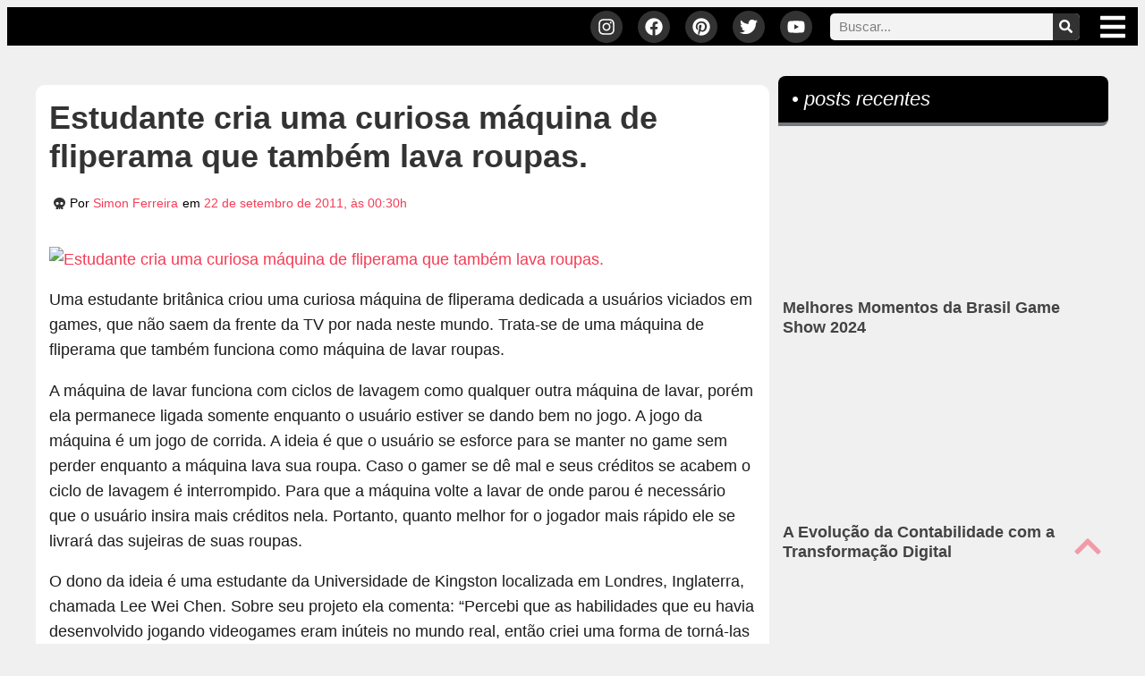

--- FILE ---
content_type: text/html; charset=UTF-8
request_url: https://rockntech.com.br/estudante-cria-uma-curiosa-maquina-de-fliperama-que-tambem-lava-roupas/
body_size: 62767
content:
<!doctype html>
<html lang="pt-BR" prefix="og: https://ogp.me/ns#">
<head><meta charset="UTF-8"><script>if(navigator.userAgent.match(/MSIE|Internet Explorer/i)||navigator.userAgent.match(/Trident\/7\..*?rv:11/i)){var href=document.location.href;if(!href.match(/[?&]nowprocket/)){if(href.indexOf("?")==-1){if(href.indexOf("#")==-1){document.location.href=href+"?nowprocket=1"}else{document.location.href=href.replace("#","?nowprocket=1#")}}else{if(href.indexOf("#")==-1){document.location.href=href+"&nowprocket=1"}else{document.location.href=href.replace("#","&nowprocket=1#")}}}}</script><script>(()=>{class RocketLazyLoadScripts{constructor(){this.v="2.0.4",this.userEvents=["keydown","keyup","mousedown","mouseup","mousemove","mouseover","mouseout","touchmove","touchstart","touchend","touchcancel","wheel","click","dblclick","input"],this.attributeEvents=["onblur","onclick","oncontextmenu","ondblclick","onfocus","onmousedown","onmouseenter","onmouseleave","onmousemove","onmouseout","onmouseover","onmouseup","onmousewheel","onscroll","onsubmit"]}async t(){this.i(),this.o(),/iP(ad|hone)/.test(navigator.userAgent)&&this.h(),this.u(),this.l(this),this.m(),this.k(this),this.p(this),this._(),await Promise.all([this.R(),this.L()]),this.lastBreath=Date.now(),this.S(this),this.P(),this.D(),this.O(),this.M(),await this.C(this.delayedScripts.normal),await this.C(this.delayedScripts.defer),await this.C(this.delayedScripts.async),await this.T(),await this.F(),await this.j(),await this.A(),window.dispatchEvent(new Event("rocket-allScriptsLoaded")),this.everythingLoaded=!0,this.lastTouchEnd&&await new Promise(t=>setTimeout(t,500-Date.now()+this.lastTouchEnd)),this.I(),this.H(),this.U(),this.W()}i(){this.CSPIssue=sessionStorage.getItem("rocketCSPIssue"),document.addEventListener("securitypolicyviolation",t=>{this.CSPIssue||"script-src-elem"!==t.violatedDirective||"data"!==t.blockedURI||(this.CSPIssue=!0,sessionStorage.setItem("rocketCSPIssue",!0))},{isRocket:!0})}o(){window.addEventListener("pageshow",t=>{this.persisted=t.persisted,this.realWindowLoadedFired=!0},{isRocket:!0}),window.addEventListener("pagehide",()=>{this.onFirstUserAction=null},{isRocket:!0})}h(){let t;function e(e){t=e}window.addEventListener("touchstart",e,{isRocket:!0}),window.addEventListener("touchend",function i(o){o.changedTouches[0]&&t.changedTouches[0]&&Math.abs(o.changedTouches[0].pageX-t.changedTouches[0].pageX)<10&&Math.abs(o.changedTouches[0].pageY-t.changedTouches[0].pageY)<10&&o.timeStamp-t.timeStamp<200&&(window.removeEventListener("touchstart",e,{isRocket:!0}),window.removeEventListener("touchend",i,{isRocket:!0}),"INPUT"===o.target.tagName&&"text"===o.target.type||(o.target.dispatchEvent(new TouchEvent("touchend",{target:o.target,bubbles:!0})),o.target.dispatchEvent(new MouseEvent("mouseover",{target:o.target,bubbles:!0})),o.target.dispatchEvent(new PointerEvent("click",{target:o.target,bubbles:!0,cancelable:!0,detail:1,clientX:o.changedTouches[0].clientX,clientY:o.changedTouches[0].clientY})),event.preventDefault()))},{isRocket:!0})}q(t){this.userActionTriggered||("mousemove"!==t.type||this.firstMousemoveIgnored?"keyup"===t.type||"mouseover"===t.type||"mouseout"===t.type||(this.userActionTriggered=!0,this.onFirstUserAction&&this.onFirstUserAction()):this.firstMousemoveIgnored=!0),"click"===t.type&&t.preventDefault(),t.stopPropagation(),t.stopImmediatePropagation(),"touchstart"===this.lastEvent&&"touchend"===t.type&&(this.lastTouchEnd=Date.now()),"click"===t.type&&(this.lastTouchEnd=0),this.lastEvent=t.type,t.composedPath&&t.composedPath()[0].getRootNode()instanceof ShadowRoot&&(t.rocketTarget=t.composedPath()[0]),this.savedUserEvents.push(t)}u(){this.savedUserEvents=[],this.userEventHandler=this.q.bind(this),this.userEvents.forEach(t=>window.addEventListener(t,this.userEventHandler,{passive:!1,isRocket:!0})),document.addEventListener("visibilitychange",this.userEventHandler,{isRocket:!0})}U(){this.userEvents.forEach(t=>window.removeEventListener(t,this.userEventHandler,{passive:!1,isRocket:!0})),document.removeEventListener("visibilitychange",this.userEventHandler,{isRocket:!0}),this.savedUserEvents.forEach(t=>{(t.rocketTarget||t.target).dispatchEvent(new window[t.constructor.name](t.type,t))})}m(){const t="return false",e=Array.from(this.attributeEvents,t=>"data-rocket-"+t),i="["+this.attributeEvents.join("],[")+"]",o="[data-rocket-"+this.attributeEvents.join("],[data-rocket-")+"]",s=(e,i,o)=>{o&&o!==t&&(e.setAttribute("data-rocket-"+i,o),e["rocket"+i]=new Function("event",o),e.setAttribute(i,t))};new MutationObserver(t=>{for(const n of t)"attributes"===n.type&&(n.attributeName.startsWith("data-rocket-")||this.everythingLoaded?n.attributeName.startsWith("data-rocket-")&&this.everythingLoaded&&this.N(n.target,n.attributeName.substring(12)):s(n.target,n.attributeName,n.target.getAttribute(n.attributeName))),"childList"===n.type&&n.addedNodes.forEach(t=>{if(t.nodeType===Node.ELEMENT_NODE)if(this.everythingLoaded)for(const i of[t,...t.querySelectorAll(o)])for(const t of i.getAttributeNames())e.includes(t)&&this.N(i,t.substring(12));else for(const e of[t,...t.querySelectorAll(i)])for(const t of e.getAttributeNames())this.attributeEvents.includes(t)&&s(e,t,e.getAttribute(t))})}).observe(document,{subtree:!0,childList:!0,attributeFilter:[...this.attributeEvents,...e]})}I(){this.attributeEvents.forEach(t=>{document.querySelectorAll("[data-rocket-"+t+"]").forEach(e=>{this.N(e,t)})})}N(t,e){const i=t.getAttribute("data-rocket-"+e);i&&(t.setAttribute(e,i),t.removeAttribute("data-rocket-"+e))}k(t){Object.defineProperty(HTMLElement.prototype,"onclick",{get(){return this.rocketonclick||null},set(e){this.rocketonclick=e,this.setAttribute(t.everythingLoaded?"onclick":"data-rocket-onclick","this.rocketonclick(event)")}})}S(t){function e(e,i){let o=e[i];e[i]=null,Object.defineProperty(e,i,{get:()=>o,set(s){t.everythingLoaded?o=s:e["rocket"+i]=o=s}})}e(document,"onreadystatechange"),e(window,"onload"),e(window,"onpageshow");try{Object.defineProperty(document,"readyState",{get:()=>t.rocketReadyState,set(e){t.rocketReadyState=e},configurable:!0}),document.readyState="loading"}catch(t){console.log("WPRocket DJE readyState conflict, bypassing")}}l(t){this.originalAddEventListener=EventTarget.prototype.addEventListener,this.originalRemoveEventListener=EventTarget.prototype.removeEventListener,this.savedEventListeners=[],EventTarget.prototype.addEventListener=function(e,i,o){o&&o.isRocket||!t.B(e,this)&&!t.userEvents.includes(e)||t.B(e,this)&&!t.userActionTriggered||e.startsWith("rocket-")||t.everythingLoaded?t.originalAddEventListener.call(this,e,i,o):(t.savedEventListeners.push({target:this,remove:!1,type:e,func:i,options:o}),"mouseenter"!==e&&"mouseleave"!==e||t.originalAddEventListener.call(this,e,t.savedUserEvents.push,o))},EventTarget.prototype.removeEventListener=function(e,i,o){o&&o.isRocket||!t.B(e,this)&&!t.userEvents.includes(e)||t.B(e,this)&&!t.userActionTriggered||e.startsWith("rocket-")||t.everythingLoaded?t.originalRemoveEventListener.call(this,e,i,o):t.savedEventListeners.push({target:this,remove:!0,type:e,func:i,options:o})}}J(t,e){this.savedEventListeners=this.savedEventListeners.filter(i=>{let o=i.type,s=i.target||window;return e!==o||t!==s||(this.B(o,s)&&(i.type="rocket-"+o),this.$(i),!1)})}H(){EventTarget.prototype.addEventListener=this.originalAddEventListener,EventTarget.prototype.removeEventListener=this.originalRemoveEventListener,this.savedEventListeners.forEach(t=>this.$(t))}$(t){t.remove?this.originalRemoveEventListener.call(t.target,t.type,t.func,t.options):this.originalAddEventListener.call(t.target,t.type,t.func,t.options)}p(t){let e;function i(e){return t.everythingLoaded?e:e.split(" ").map(t=>"load"===t||t.startsWith("load.")?"rocket-jquery-load":t).join(" ")}function o(o){function s(e){const s=o.fn[e];o.fn[e]=o.fn.init.prototype[e]=function(){return this[0]===window&&t.userActionTriggered&&("string"==typeof arguments[0]||arguments[0]instanceof String?arguments[0]=i(arguments[0]):"object"==typeof arguments[0]&&Object.keys(arguments[0]).forEach(t=>{const e=arguments[0][t];delete arguments[0][t],arguments[0][i(t)]=e})),s.apply(this,arguments),this}}if(o&&o.fn&&!t.allJQueries.includes(o)){const e={DOMContentLoaded:[],"rocket-DOMContentLoaded":[]};for(const t in e)document.addEventListener(t,()=>{e[t].forEach(t=>t())},{isRocket:!0});o.fn.ready=o.fn.init.prototype.ready=function(i){function s(){parseInt(o.fn.jquery)>2?setTimeout(()=>i.bind(document)(o)):i.bind(document)(o)}return"function"==typeof i&&(t.realDomReadyFired?!t.userActionTriggered||t.fauxDomReadyFired?s():e["rocket-DOMContentLoaded"].push(s):e.DOMContentLoaded.push(s)),o([])},s("on"),s("one"),s("off"),t.allJQueries.push(o)}e=o}t.allJQueries=[],o(window.jQuery),Object.defineProperty(window,"jQuery",{get:()=>e,set(t){o(t)}})}P(){const t=new Map;document.write=document.writeln=function(e){const i=document.currentScript,o=document.createRange(),s=i.parentElement;let n=t.get(i);void 0===n&&(n=i.nextSibling,t.set(i,n));const c=document.createDocumentFragment();o.setStart(c,0),c.appendChild(o.createContextualFragment(e)),s.insertBefore(c,n)}}async R(){return new Promise(t=>{this.userActionTriggered?t():this.onFirstUserAction=t})}async L(){return new Promise(t=>{document.addEventListener("DOMContentLoaded",()=>{this.realDomReadyFired=!0,t()},{isRocket:!0})})}async j(){return this.realWindowLoadedFired?Promise.resolve():new Promise(t=>{window.addEventListener("load",t,{isRocket:!0})})}M(){this.pendingScripts=[];this.scriptsMutationObserver=new MutationObserver(t=>{for(const e of t)e.addedNodes.forEach(t=>{"SCRIPT"!==t.tagName||t.noModule||t.isWPRocket||this.pendingScripts.push({script:t,promise:new Promise(e=>{const i=()=>{const i=this.pendingScripts.findIndex(e=>e.script===t);i>=0&&this.pendingScripts.splice(i,1),e()};t.addEventListener("load",i,{isRocket:!0}),t.addEventListener("error",i,{isRocket:!0}),setTimeout(i,1e3)})})})}),this.scriptsMutationObserver.observe(document,{childList:!0,subtree:!0})}async F(){await this.X(),this.pendingScripts.length?(await this.pendingScripts[0].promise,await this.F()):this.scriptsMutationObserver.disconnect()}D(){this.delayedScripts={normal:[],async:[],defer:[]},document.querySelectorAll("script[type$=rocketlazyloadscript]").forEach(t=>{t.hasAttribute("data-rocket-src")?t.hasAttribute("async")&&!1!==t.async?this.delayedScripts.async.push(t):t.hasAttribute("defer")&&!1!==t.defer||"module"===t.getAttribute("data-rocket-type")?this.delayedScripts.defer.push(t):this.delayedScripts.normal.push(t):this.delayedScripts.normal.push(t)})}async _(){await this.L();let t=[];document.querySelectorAll("script[type$=rocketlazyloadscript][data-rocket-src]").forEach(e=>{let i=e.getAttribute("data-rocket-src");if(i&&!i.startsWith("data:")){i.startsWith("//")&&(i=location.protocol+i);try{const o=new URL(i).origin;o!==location.origin&&t.push({src:o,crossOrigin:e.crossOrigin||"module"===e.getAttribute("data-rocket-type")})}catch(t){}}}),t=[...new Map(t.map(t=>[JSON.stringify(t),t])).values()],this.Y(t,"preconnect")}async G(t){if(await this.K(),!0!==t.noModule||!("noModule"in HTMLScriptElement.prototype))return new Promise(e=>{let i;function o(){(i||t).setAttribute("data-rocket-status","executed"),e()}try{if(navigator.userAgent.includes("Firefox/")||""===navigator.vendor||this.CSPIssue)i=document.createElement("script"),[...t.attributes].forEach(t=>{let e=t.nodeName;"type"!==e&&("data-rocket-type"===e&&(e="type"),"data-rocket-src"===e&&(e="src"),i.setAttribute(e,t.nodeValue))}),t.text&&(i.text=t.text),t.nonce&&(i.nonce=t.nonce),i.hasAttribute("src")?(i.addEventListener("load",o,{isRocket:!0}),i.addEventListener("error",()=>{i.setAttribute("data-rocket-status","failed-network"),e()},{isRocket:!0}),setTimeout(()=>{i.isConnected||e()},1)):(i.text=t.text,o()),i.isWPRocket=!0,t.parentNode.replaceChild(i,t);else{const i=t.getAttribute("data-rocket-type"),s=t.getAttribute("data-rocket-src");i?(t.type=i,t.removeAttribute("data-rocket-type")):t.removeAttribute("type"),t.addEventListener("load",o,{isRocket:!0}),t.addEventListener("error",i=>{this.CSPIssue&&i.target.src.startsWith("data:")?(console.log("WPRocket: CSP fallback activated"),t.removeAttribute("src"),this.G(t).then(e)):(t.setAttribute("data-rocket-status","failed-network"),e())},{isRocket:!0}),s?(t.fetchPriority="high",t.removeAttribute("data-rocket-src"),t.src=s):t.src="data:text/javascript;base64,"+window.btoa(unescape(encodeURIComponent(t.text)))}}catch(i){t.setAttribute("data-rocket-status","failed-transform"),e()}});t.setAttribute("data-rocket-status","skipped")}async C(t){const e=t.shift();return e?(e.isConnected&&await this.G(e),this.C(t)):Promise.resolve()}O(){this.Y([...this.delayedScripts.normal,...this.delayedScripts.defer,...this.delayedScripts.async],"preload")}Y(t,e){this.trash=this.trash||[];let i=!0;var o=document.createDocumentFragment();t.forEach(t=>{const s=t.getAttribute&&t.getAttribute("data-rocket-src")||t.src;if(s&&!s.startsWith("data:")){const n=document.createElement("link");n.href=s,n.rel=e,"preconnect"!==e&&(n.as="script",n.fetchPriority=i?"high":"low"),t.getAttribute&&"module"===t.getAttribute("data-rocket-type")&&(n.crossOrigin=!0),t.crossOrigin&&(n.crossOrigin=t.crossOrigin),t.integrity&&(n.integrity=t.integrity),t.nonce&&(n.nonce=t.nonce),o.appendChild(n),this.trash.push(n),i=!1}}),document.head.appendChild(o)}W(){this.trash.forEach(t=>t.remove())}async T(){try{document.readyState="interactive"}catch(t){}this.fauxDomReadyFired=!0;try{await this.K(),this.J(document,"readystatechange"),document.dispatchEvent(new Event("rocket-readystatechange")),await this.K(),document.rocketonreadystatechange&&document.rocketonreadystatechange(),await this.K(),this.J(document,"DOMContentLoaded"),document.dispatchEvent(new Event("rocket-DOMContentLoaded")),await this.K(),this.J(window,"DOMContentLoaded"),window.dispatchEvent(new Event("rocket-DOMContentLoaded"))}catch(t){console.error(t)}}async A(){try{document.readyState="complete"}catch(t){}try{await this.K(),this.J(document,"readystatechange"),document.dispatchEvent(new Event("rocket-readystatechange")),await this.K(),document.rocketonreadystatechange&&document.rocketonreadystatechange(),await this.K(),this.J(window,"load"),window.dispatchEvent(new Event("rocket-load")),await this.K(),window.rocketonload&&window.rocketonload(),await this.K(),this.allJQueries.forEach(t=>t(window).trigger("rocket-jquery-load")),await this.K(),this.J(window,"pageshow");const t=new Event("rocket-pageshow");t.persisted=this.persisted,window.dispatchEvent(t),await this.K(),window.rocketonpageshow&&window.rocketonpageshow({persisted:this.persisted})}catch(t){console.error(t)}}async K(){Date.now()-this.lastBreath>45&&(await this.X(),this.lastBreath=Date.now())}async X(){return document.hidden?new Promise(t=>setTimeout(t)):new Promise(t=>requestAnimationFrame(t))}B(t,e){return e===document&&"readystatechange"===t||(e===document&&"DOMContentLoaded"===t||(e===window&&"DOMContentLoaded"===t||(e===window&&"load"===t||e===window&&"pageshow"===t)))}static run(){(new RocketLazyLoadScripts).t()}}RocketLazyLoadScripts.run()})();</script>
	
	<meta name="viewport" content="width=device-width, initial-scale=1">
	<link rel="profile" href="https://gmpg.org/xfn/11">
	                                <script type="rocketlazyloadscript"><!-- Google Tag Manager -->
(function(w,d,s,l,i){w[l]=w[l]||[];w[l].push({'gtm.start':
new Date().getTime(),event:'gtm.js'});var f=d.getElementsByTagName(s)[0],
j=d.createElement(s),dl=l!='dataLayer'?'&l='+l:'';j.async=true;j.src=
'https://www.googletagmanager.com/gtm.js?id='+i+dl;f.parentNode.insertBefore(j,f);
})(window,document,'script','dataLayer','GTM-PJDGL2B');
<!-- End Google Tag Manager --></script>
                                
<!-- Otimização para mecanismos de pesquisa pelo Rank Math - https://rankmath.com/ -->
<title>Estudante cria uma curiosa máquina de fliperama que também lava roupas.</title>
<meta name="description" content="Uma estudante britânica criou uma curiosa máquina de fliperama dedicada a usuários viciados em games, que não saem da frente da TV por nada neste mundo. Trata-se de uma máquina de fliperama que também funciona como máquina de lavar roupas."/>
<meta name="robots" content="follow, index, max-snippet:-1, max-video-preview:-1, max-image-preview:large"/>
<link rel="canonical" href="https://rockntech.com.br/estudante-cria-uma-curiosa-maquina-de-fliperama-que-tambem-lava-roupas/" />
<meta property="og:locale" content="pt_BR" />
<meta property="og:type" content="article" />
<meta property="og:title" content="Estudante cria uma curiosa máquina de fliperama que também lava roupas." />
<meta property="og:description" content="Uma estudante britânica criou uma curiosa máquina de fliperama dedicada a usuários viciados em games, que não saem da frente da TV por nada neste mundo. Trata-se de uma máquina de fliperama que também funciona como máquina de lavar roupas." />
<meta property="og:url" content="https://rockntech.com.br/estudante-cria-uma-curiosa-maquina-de-fliperama-que-tambem-lava-roupas/" />
<meta property="og:site_name" content="ROCK&#039;N TECH" />
<meta property="article:publisher" content="https://www.facebook.com/rockntech/" />
<meta property="article:author" content="https://www.facebook.com/simonvinicius" />
<meta property="article:tag" content="Arcade" />
<meta property="article:section" content="Conceito" />
<meta property="og:updated_time" content="2011-09-22T00:35:43-03:00" />
<meta property="og:image" content="https://rockntech.com.br/wp-content/uploads/2011/09/fliperama-maquina-de-lavar.jpg" />
<meta property="og:image:secure_url" content="https://rockntech.com.br/wp-content/uploads/2011/09/fliperama-maquina-de-lavar.jpg" />
<meta property="og:image:width" content="580" />
<meta property="og:image:height" content="437" />
<meta property="og:image:alt" content="máquina de lavar fliperama" />
<meta property="og:image:type" content="image/jpeg" />
<meta property="article:published_time" content="2011-09-22T00:30:35-03:00" />
<meta property="article:modified_time" content="2011-09-22T00:35:43-03:00" />
<meta name="twitter:card" content="summary_large_image" />
<meta name="twitter:title" content="Estudante cria uma curiosa máquina de fliperama que também lava roupas." />
<meta name="twitter:description" content="Uma estudante britânica criou uma curiosa máquina de fliperama dedicada a usuários viciados em games, que não saem da frente da TV por nada neste mundo. Trata-se de uma máquina de fliperama que também funciona como máquina de lavar roupas." />
<meta name="twitter:site" content="@morpheus" />
<meta name="twitter:creator" content="@simonpodcaster" />
<meta name="twitter:image" content="https://rockntech.com.br/wp-content/uploads/2011/09/fliperama-maquina-de-lavar.jpg" />
<meta name="twitter:label1" content="Escrito por" />
<meta name="twitter:data1" content="Simon Ferreira" />
<meta name="twitter:label2" content="Tempo para leitura" />
<meta name="twitter:data2" content="1 minuto" />
<script type="application/ld+json" class="rank-math-schema">{"@context":"https://schema.org","@graph":[{"@type":["Person","Organization"],"@id":"https://rockntech.com.br/#person","name":"ROCK'N TECH","sameAs":["https://www.facebook.com/rockntech/","https://twitter.com/morpheus"],"logo":{"@type":"ImageObject","@id":"https://rockntech.com.br/#logo","url":"https://rockntech.com.br/wp-content/uploads/2019/05/08-05-2019_logo_for_google.png","contentUrl":"https://rockntech.com.br/wp-content/uploads/2019/05/08-05-2019_logo_for_google.png","caption":"ROCK'N TECH","inLanguage":"pt-BR","width":"330","height":"331"},"image":{"@type":"ImageObject","@id":"https://rockntech.com.br/#logo","url":"https://rockntech.com.br/wp-content/uploads/2019/05/08-05-2019_logo_for_google.png","contentUrl":"https://rockntech.com.br/wp-content/uploads/2019/05/08-05-2019_logo_for_google.png","caption":"ROCK'N TECH","inLanguage":"pt-BR","width":"330","height":"331"}},{"@type":"WebSite","@id":"https://rockntech.com.br/#website","url":"https://rockntech.com.br","name":"ROCK'N TECH","publisher":{"@id":"https://rockntech.com.br/#person"},"inLanguage":"pt-BR"},{"@type":"ImageObject","@id":"https://rockntech.com.br/wp-content/uploads/2011/09/fliperama-maquina-de-lavar.jpg","url":"https://rockntech.com.br/wp-content/uploads/2011/09/fliperama-maquina-de-lavar.jpg","width":"580","height":"437","inLanguage":"pt-BR"},{"@type":"WebPage","@id":"https://rockntech.com.br/estudante-cria-uma-curiosa-maquina-de-fliperama-que-tambem-lava-roupas/#webpage","url":"https://rockntech.com.br/estudante-cria-uma-curiosa-maquina-de-fliperama-que-tambem-lava-roupas/","name":"Estudante cria uma curiosa m\u00e1quina de fliperama que tamb\u00e9m lava roupas.","datePublished":"2011-09-22T00:30:35-03:00","dateModified":"2011-09-22T00:35:43-03:00","isPartOf":{"@id":"https://rockntech.com.br/#website"},"primaryImageOfPage":{"@id":"https://rockntech.com.br/wp-content/uploads/2011/09/fliperama-maquina-de-lavar.jpg"},"inLanguage":"pt-BR"},{"@type":"Person","@id":"https://rockntech.com.br/author/simonvinicius/","name":"Simon Ferreira","description":"O \"General Cr\u00e2nio\". Ex-podcaster, atualmente analista de marketing, diretor de arte e diretor de conte\u00fado na Braim Marketing.","url":"https://rockntech.com.br/author/simonvinicius/","image":{"@type":"ImageObject","@id":"https://secure.gravatar.com/avatar/5aa2827097ac47f07d254609ef9c7db327ce5d889755d7cb8e2e778fdcfce613?s=96&amp;d=mm&amp;r=g","url":"https://secure.gravatar.com/avatar/5aa2827097ac47f07d254609ef9c7db327ce5d889755d7cb8e2e778fdcfce613?s=96&amp;d=mm&amp;r=g","caption":"Simon Ferreira","inLanguage":"pt-BR"},"sameAs":["https://braimlab.com/","https://www.facebook.com/simonvinicius","https://twitter.com/simonpodcaster"]},{"@type":"BlogPosting","headline":"Estudante cria uma curiosa m\u00e1quina de fliperama que tamb\u00e9m lava roupas.","keywords":"m\u00e1quina de lavar fliperama, fliperama m\u00e1quina de lavar, m\u00e1quina de lavar conceito fliperama, arcade m\u00e1quina de fliperama","datePublished":"2011-09-22T00:30:35-03:00","dateModified":"2011-09-22T00:35:43-03:00","articleSection":"Conceito, Curiosidades","author":{"@id":"https://rockntech.com.br/author/simonvinicius/","name":"Simon Ferreira"},"publisher":{"@id":"https://rockntech.com.br/#person"},"description":"Uma estudante brit\u00e2nica criou uma curiosa m\u00e1quina de fliperama dedicada a usu\u00e1rios viciados em games, que n\u00e3o saem da frente da TV por nada neste mundo. Trata-se de uma m\u00e1quina de fliperama que tamb\u00e9m funciona como m\u00e1quina de lavar roupas.","name":"Estudante cria uma curiosa m\u00e1quina de fliperama que tamb\u00e9m lava roupas.","@id":"https://rockntech.com.br/estudante-cria-uma-curiosa-maquina-de-fliperama-que-tambem-lava-roupas/#richSnippet","isPartOf":{"@id":"https://rockntech.com.br/estudante-cria-uma-curiosa-maquina-de-fliperama-que-tambem-lava-roupas/#webpage"},"image":{"@id":"https://rockntech.com.br/wp-content/uploads/2011/09/fliperama-maquina-de-lavar.jpg"},"inLanguage":"pt-BR","mainEntityOfPage":{"@id":"https://rockntech.com.br/estudante-cria-uma-curiosa-maquina-de-fliperama-que-tambem-lava-roupas/#webpage"}}]}</script>
<!-- /Plugin de SEO Rank Math para WordPress -->

<link rel='dns-prefetch' href='//cdn.gravitec.net' />

<link rel="alternate" type="application/rss+xml" title="Feed para ROCK&#039;N TECH &raquo;" href="https://rockntech.com.br/feed/" />
<link rel="alternate" type="application/rss+xml" title="Feed de comentários para ROCK&#039;N TECH &raquo;" href="https://rockntech.com.br/comments/feed/" />
                            <style>/*Geral
************************/
body { margin-bottom: -8px !important; }
html { scroll-behavior: initial; }
.mobile { display: none; }
.tablet { display: none; }
.desk { display: block; }

@media only screen and (max-width: 767px) {
  .mobile { display: block; }
  .desk { display: none; }
}

p { line-height: 1.6em;}
ul { margin-bottom: .9rem; }
ol { margin-bottom: 15px !important;}
#center { text-align: center !important; }
#left { text-align: left !important; }
#right { text-align: right !important; }
.zindex { z-index: 0 !important; }
.clear { clear: both; }
.hide { display: none; }
h2, h3, h4, h5 { padding: 15px 0 8px; }

/*Mídias */

figure.size-large { margin-left: 0; margin-right: 0; }
.wp-block-image figcaption {
    margin-top: 0;
	  margin-bottom: 0;
    font-size: 0.7em;
    text-align: right;;
}
.wp-block-image {
    margin: 20px 0 20px !important;
}
.elementor embed, .elementor iframe, .elementor object, .elementor video {
	margin: 10px auto 15px;
}	


/* REMOVE SELO GOOGLE RECAPTCHA
NA HOME E EM SINGLE PAGES */

.hiderecaptcha-badge .grecaptcha-badge, .grecaptcha-badge {
	display: none !important;
}

/*Header
************************/
	
/* BARRA TOPO SUPERIOR  */

/* Esconde o Logo Pequeno */
.p-logo { display: none; }

@media only screen and (max-width: 768px) {
	.p-logo { display: inline-block; }
}

/* Troca os logos no SCROLL */
.elementor-sticky--effects .p-logo { display: inline-block; }
.elementor-sticky--effects .g-logo { display: none; }

/* MENU MEGAMENU  */

.menu-search {
	display: none !important;
}
@media only screen and (max-width: 767px) {
	.menu-search {
		display: block !important;
	}
}
.menu-sobre-links a {
	transition: transform .4s;
}
.menu-sobre-links a:hover {
	transform: scale(1.03);	
}

/* START - FONT - MEGA MENU */

span.menu-home, span.menu-search, span.entretenimento, span.animais-insetos, span.lugares, span.arte, span.tech, span.geek, span.ciencia, span.lifestyle, span.sobre { font-family: "Merriweather", Sans-serif; }
	
/** END - FONT */


/*Homepage
************************/

.elementor-widget-posts .elementor-post__meta-data {
	border-bottom: 6px solid #f0f0f0;
	padding-bottom: 15px;
}
.elementor-post-author {
	margin-right: 10px;
}
.elementor-post-author::before {
	font-family: "Font Awesome 5 Free";
	font-weight: 900;
	content: "\f54c";
	margin-right: 2px;
}
.elementor-post-date::before {
	font-family: "Font Awesome 5 Free";
	font-weight: 900;
	content: "\f274";
	margin-right: 2px;
}
.elementor-posts-container figure {
	margin: 0 auto !important;
	width: 100% !important;
	height: auto;
}
.elementor-posts-container figure img {
	margin: 0 auto !important;
	text-align: center !important;
	border-radius: 6px !important;
	width: 100% !important;
	height: auto;
}
.more-link {
	background-color: #000;
	font-style: italic;
	padding: 10px 25px;
	margin-top: 10px;
	display: inline-block;
	border-radius: 7px;
	border-bottom: 3px solid #aaa;
}
a.more-link, a.more-link:hover {
	color: #fff !important;
}
 a.more-link:hover { 
	 padding: 11.5px 25px 11.5px;
	 border-bottom: 0;
	 background-color: #000 !important;
}
article.elementor-post {
	border-bottom: 6px solid #d4d4d4;
}
.elementor-pagination a {
	background-color: #F43C55;
	color: #fff !important;
	padding: 6px 14px 11px;
	border-radius: 4px;
	border: 2px outset #F43C55;
	margin-right: calc( 1px/2 ) !important;
	margin-left: calc( 1px/2 ) !important;
}
.elementor-pagination a:hover {
	background-color: #FC6C7F;
	color: #FFF;
	border: 2px inset #F43C55;
}


/*Single pages
************************/


#via {
	font-size: 14px !important;
}
.round-border-bottom {
	border-bottom:6px solid #d4d4d4;
	border-radius: 0 0 10px 10px;
}
.author-divider {
	display: -ms-grid;
	display: grid;
	-ms-grid-columns: auto 10px 1fr;
	grid-template-columns: auto 1fr;
	grid-gap: 10px;
	-webkit-box-pack: center;
	-ms-flex-pack: center;
	justify-content: center;
	-webkit-box-align: center;
	-ms-flex-align: center;
	align-items: center;
	font-size: 20px;
	line-height: normal;
	font-weight: 800;
	color: #b3b3b3;
}
.author-divider:after {
	display: block;
	content: '';
	height: 1px;
	background: #b3b3b3;
}

/* Instagram Embed */
.instagram-media {
	margin: 15px 0 0 !important;
}

/* Facebook Embed */
.fb-post {
	width: 100%;
	text-align: center;
	margin-bottom: 20px;
}

/* Twitter Embed */
.twitter-tweet {
	margin-left: auto !important;
	margin-right: auto !important;
}

/*Posts com páginas */
.page-links { margin: 40px auto 20px;
    text-align: center; }
.page-links span.current {
    border: 1px dotted #444;
    border-radius: 5px;
    margin: 10px 0 0 5px;
    padding: 10px 15px;
    color: #666;
    background-color: #fff;
}
.page-links a.post-page-numbers {
    border-radius: 5px;
    border: 1px solid #444;
    margin: 10px;
    padding: 10px 16px;
    color: #fff;
    background-color: #f43c55;
}
.page-links a.post-page-numbers:hover {
    background-color: #676767;
    -o-transition: all ease 0.3s;
    transition: all ease 0.3s;
    -webkit-transition: all ease 0.5s;
    -ms-transition: all ease 0.3s;
}
/* Table of Contents */
div#ez-toc-container {
    margin: 20px 0;
}


/*Home and Single
************************/
.edit-post-button { 
    text-align: right;
    margin: 20px 20px 0 0;
    font-size: 0.8em;
}
a.post-edit-link { 
    color: #fff;
    text-align: center;
    padding: 12px 15px;
    background-color: #f43c55;
    border-radius: 5px !important;
}
a.post-edit-link:hover {
    color: #fff;
    background-color: #676767;
    -o-transition: all ease 0.3s;
    transition: all ease 0.3s;
    -webkit-transition: all ease 0.5s;
    -ms-transition: all ease 0.3s;
} 
@media only screen and (max-width: 767px) {
    .edit-post-button {
        margin: 0 4px 13px 0;
        font-size: 1em;
    }
}
#comments .comment .comment-body, #comments .pingback .comment-body {
		overflow-wrap: break-word;
	}
.wp-block-quote {
    background-color: #f3f3f3;
    padding: 20px;
    font-style: italic;
    border-radius: 12px;
    margin: 15px;
}
	
/*Sidebar
************************/

.textwidget ul {
	padding: 0;
}
 .elementor-widget-sidebar li, li.widget_text {
	list-style: none;
}
.elementor-widget-container .textwidget li {
	text-align: center;
}
.elementor-widget-container hr {
	margin: 10px auto 5px;
}
.parceiros-top {
	margin: 0 5px 5px 0;
	display: inline-block;
	width: 95px !important;
	height: 95px !important;
	padding: 0px !important;
	filter: grayscale(0.7);
}
.parceiros {
	margin: 0 5px 5px 0;
	display: inline-block;
	width: 50px !important;
	height: 50px !important;
	padding: 0px !important;
	filter: grayscale(0.7);
}
.parceiros-top:hover, .parceiros:hover {
	filter: grayscale(0);
}

/*Plugins
************************/
	
/* Fluent Forms */
	
.ff-message-success {
    border: 1px solid #95e9ba;
    box-shadow: 0 1px 5px rgb(0 0 0 / 12%);
    background-color: #e1f9ea;
    border-radius: 10px;
    color: #3ea169;
    text-align: center;
    width: 95%;
}

/* Charla */
.chat-box .cl-header {
    font-size: 16px !important;
    font-weight: 500 !important;
}
	
/*Footer
************************/

.footer-links a {color: #fff;}
.footer-links a:hover{color: #F43C55;}</style>
                            <link rel="alternate" type="application/rss+xml" title="Feed de comentários para ROCK&#039;N TECH &raquo; Estudante cria uma curiosa máquina de fliperama que também lava roupas." href="https://rockntech.com.br/estudante-cria-uma-curiosa-maquina-de-fliperama-que-tambem-lava-roupas/feed/" />
<meta name="ahrefs-site-verification" content="4b18b888d064e980fc6df5d849e758ecda4c2d80841984abf396c06f7aa12e8c"><link rel="alternate" title="oEmbed (JSON)" type="application/json+oembed" href="https://rockntech.com.br/wp-json/oembed/1.0/embed?url=https%3A%2F%2Frockntech.com.br%2Festudante-cria-uma-curiosa-maquina-de-fliperama-que-tambem-lava-roupas%2F" />
<link rel="alternate" title="oEmbed (XML)" type="text/xml+oembed" href="https://rockntech.com.br/wp-json/oembed/1.0/embed?url=https%3A%2F%2Frockntech.com.br%2Festudante-cria-uma-curiosa-maquina-de-fliperama-que-tambem-lava-roupas%2F&#038;format=xml" />
<style id='wp-img-auto-sizes-contain-inline-css'>
img:is([sizes=auto i],[sizes^="auto," i]){contain-intrinsic-size:3000px 1500px}
/*# sourceURL=wp-img-auto-sizes-contain-inline-css */
</style>
<style id='wp-emoji-styles-inline-css'>

	img.wp-smiley, img.emoji {
		display: inline !important;
		border: none !important;
		box-shadow: none !important;
		height: 1em !important;
		width: 1em !important;
		margin: 0 0.07em !important;
		vertical-align: -0.1em !important;
		background: none !important;
		padding: 0 !important;
	}
/*# sourceURL=wp-emoji-styles-inline-css */
</style>
<link rel='stylesheet' id='wp-block-library-css' href='https://rockntech.com.br/wp-includes/css/dist/block-library/style.min.css?ver=6.9' media='all' />
<style id='global-styles-inline-css'>
:root{--wp--preset--aspect-ratio--square: 1;--wp--preset--aspect-ratio--4-3: 4/3;--wp--preset--aspect-ratio--3-4: 3/4;--wp--preset--aspect-ratio--3-2: 3/2;--wp--preset--aspect-ratio--2-3: 2/3;--wp--preset--aspect-ratio--16-9: 16/9;--wp--preset--aspect-ratio--9-16: 9/16;--wp--preset--color--black: #000000;--wp--preset--color--cyan-bluish-gray: #abb8c3;--wp--preset--color--white: #ffffff;--wp--preset--color--pale-pink: #f78da7;--wp--preset--color--vivid-red: #cf2e2e;--wp--preset--color--luminous-vivid-orange: #ff6900;--wp--preset--color--luminous-vivid-amber: #fcb900;--wp--preset--color--light-green-cyan: #7bdcb5;--wp--preset--color--vivid-green-cyan: #00d084;--wp--preset--color--pale-cyan-blue: #8ed1fc;--wp--preset--color--vivid-cyan-blue: #0693e3;--wp--preset--color--vivid-purple: #9b51e0;--wp--preset--gradient--vivid-cyan-blue-to-vivid-purple: linear-gradient(135deg,rgb(6,147,227) 0%,rgb(155,81,224) 100%);--wp--preset--gradient--light-green-cyan-to-vivid-green-cyan: linear-gradient(135deg,rgb(122,220,180) 0%,rgb(0,208,130) 100%);--wp--preset--gradient--luminous-vivid-amber-to-luminous-vivid-orange: linear-gradient(135deg,rgb(252,185,0) 0%,rgb(255,105,0) 100%);--wp--preset--gradient--luminous-vivid-orange-to-vivid-red: linear-gradient(135deg,rgb(255,105,0) 0%,rgb(207,46,46) 100%);--wp--preset--gradient--very-light-gray-to-cyan-bluish-gray: linear-gradient(135deg,rgb(238,238,238) 0%,rgb(169,184,195) 100%);--wp--preset--gradient--cool-to-warm-spectrum: linear-gradient(135deg,rgb(74,234,220) 0%,rgb(151,120,209) 20%,rgb(207,42,186) 40%,rgb(238,44,130) 60%,rgb(251,105,98) 80%,rgb(254,248,76) 100%);--wp--preset--gradient--blush-light-purple: linear-gradient(135deg,rgb(255,206,236) 0%,rgb(152,150,240) 100%);--wp--preset--gradient--blush-bordeaux: linear-gradient(135deg,rgb(254,205,165) 0%,rgb(254,45,45) 50%,rgb(107,0,62) 100%);--wp--preset--gradient--luminous-dusk: linear-gradient(135deg,rgb(255,203,112) 0%,rgb(199,81,192) 50%,rgb(65,88,208) 100%);--wp--preset--gradient--pale-ocean: linear-gradient(135deg,rgb(255,245,203) 0%,rgb(182,227,212) 50%,rgb(51,167,181) 100%);--wp--preset--gradient--electric-grass: linear-gradient(135deg,rgb(202,248,128) 0%,rgb(113,206,126) 100%);--wp--preset--gradient--midnight: linear-gradient(135deg,rgb(2,3,129) 0%,rgb(40,116,252) 100%);--wp--preset--font-size--small: 13px;--wp--preset--font-size--medium: 20px;--wp--preset--font-size--large: 36px;--wp--preset--font-size--x-large: 42px;--wp--preset--spacing--20: 0.44rem;--wp--preset--spacing--30: 0.67rem;--wp--preset--spacing--40: 1rem;--wp--preset--spacing--50: 1.5rem;--wp--preset--spacing--60: 2.25rem;--wp--preset--spacing--70: 3.38rem;--wp--preset--spacing--80: 5.06rem;--wp--preset--shadow--natural: 6px 6px 9px rgba(0, 0, 0, 0.2);--wp--preset--shadow--deep: 12px 12px 50px rgba(0, 0, 0, 0.4);--wp--preset--shadow--sharp: 6px 6px 0px rgba(0, 0, 0, 0.2);--wp--preset--shadow--outlined: 6px 6px 0px -3px rgb(255, 255, 255), 6px 6px rgb(0, 0, 0);--wp--preset--shadow--crisp: 6px 6px 0px rgb(0, 0, 0);}:root { --wp--style--global--content-size: 800px;--wp--style--global--wide-size: 1200px; }:where(body) { margin: 0; }.wp-site-blocks > .alignleft { float: left; margin-right: 2em; }.wp-site-blocks > .alignright { float: right; margin-left: 2em; }.wp-site-blocks > .aligncenter { justify-content: center; margin-left: auto; margin-right: auto; }:where(.wp-site-blocks) > * { margin-block-start: 24px; margin-block-end: 0; }:where(.wp-site-blocks) > :first-child { margin-block-start: 0; }:where(.wp-site-blocks) > :last-child { margin-block-end: 0; }:root { --wp--style--block-gap: 24px; }:root :where(.is-layout-flow) > :first-child{margin-block-start: 0;}:root :where(.is-layout-flow) > :last-child{margin-block-end: 0;}:root :where(.is-layout-flow) > *{margin-block-start: 24px;margin-block-end: 0;}:root :where(.is-layout-constrained) > :first-child{margin-block-start: 0;}:root :where(.is-layout-constrained) > :last-child{margin-block-end: 0;}:root :where(.is-layout-constrained) > *{margin-block-start: 24px;margin-block-end: 0;}:root :where(.is-layout-flex){gap: 24px;}:root :where(.is-layout-grid){gap: 24px;}.is-layout-flow > .alignleft{float: left;margin-inline-start: 0;margin-inline-end: 2em;}.is-layout-flow > .alignright{float: right;margin-inline-start: 2em;margin-inline-end: 0;}.is-layout-flow > .aligncenter{margin-left: auto !important;margin-right: auto !important;}.is-layout-constrained > .alignleft{float: left;margin-inline-start: 0;margin-inline-end: 2em;}.is-layout-constrained > .alignright{float: right;margin-inline-start: 2em;margin-inline-end: 0;}.is-layout-constrained > .aligncenter{margin-left: auto !important;margin-right: auto !important;}.is-layout-constrained > :where(:not(.alignleft):not(.alignright):not(.alignfull)){max-width: var(--wp--style--global--content-size);margin-left: auto !important;margin-right: auto !important;}.is-layout-constrained > .alignwide{max-width: var(--wp--style--global--wide-size);}body .is-layout-flex{display: flex;}.is-layout-flex{flex-wrap: wrap;align-items: center;}.is-layout-flex > :is(*, div){margin: 0;}body .is-layout-grid{display: grid;}.is-layout-grid > :is(*, div){margin: 0;}body{padding-top: 0px;padding-right: 0px;padding-bottom: 0px;padding-left: 0px;}a:where(:not(.wp-element-button)){text-decoration: underline;}:root :where(.wp-element-button, .wp-block-button__link){background-color: #32373c;border-width: 0;color: #fff;font-family: inherit;font-size: inherit;font-style: inherit;font-weight: inherit;letter-spacing: inherit;line-height: inherit;padding-top: calc(0.667em + 2px);padding-right: calc(1.333em + 2px);padding-bottom: calc(0.667em + 2px);padding-left: calc(1.333em + 2px);text-decoration: none;text-transform: inherit;}.has-black-color{color: var(--wp--preset--color--black) !important;}.has-cyan-bluish-gray-color{color: var(--wp--preset--color--cyan-bluish-gray) !important;}.has-white-color{color: var(--wp--preset--color--white) !important;}.has-pale-pink-color{color: var(--wp--preset--color--pale-pink) !important;}.has-vivid-red-color{color: var(--wp--preset--color--vivid-red) !important;}.has-luminous-vivid-orange-color{color: var(--wp--preset--color--luminous-vivid-orange) !important;}.has-luminous-vivid-amber-color{color: var(--wp--preset--color--luminous-vivid-amber) !important;}.has-light-green-cyan-color{color: var(--wp--preset--color--light-green-cyan) !important;}.has-vivid-green-cyan-color{color: var(--wp--preset--color--vivid-green-cyan) !important;}.has-pale-cyan-blue-color{color: var(--wp--preset--color--pale-cyan-blue) !important;}.has-vivid-cyan-blue-color{color: var(--wp--preset--color--vivid-cyan-blue) !important;}.has-vivid-purple-color{color: var(--wp--preset--color--vivid-purple) !important;}.has-black-background-color{background-color: var(--wp--preset--color--black) !important;}.has-cyan-bluish-gray-background-color{background-color: var(--wp--preset--color--cyan-bluish-gray) !important;}.has-white-background-color{background-color: var(--wp--preset--color--white) !important;}.has-pale-pink-background-color{background-color: var(--wp--preset--color--pale-pink) !important;}.has-vivid-red-background-color{background-color: var(--wp--preset--color--vivid-red) !important;}.has-luminous-vivid-orange-background-color{background-color: var(--wp--preset--color--luminous-vivid-orange) !important;}.has-luminous-vivid-amber-background-color{background-color: var(--wp--preset--color--luminous-vivid-amber) !important;}.has-light-green-cyan-background-color{background-color: var(--wp--preset--color--light-green-cyan) !important;}.has-vivid-green-cyan-background-color{background-color: var(--wp--preset--color--vivid-green-cyan) !important;}.has-pale-cyan-blue-background-color{background-color: var(--wp--preset--color--pale-cyan-blue) !important;}.has-vivid-cyan-blue-background-color{background-color: var(--wp--preset--color--vivid-cyan-blue) !important;}.has-vivid-purple-background-color{background-color: var(--wp--preset--color--vivid-purple) !important;}.has-black-border-color{border-color: var(--wp--preset--color--black) !important;}.has-cyan-bluish-gray-border-color{border-color: var(--wp--preset--color--cyan-bluish-gray) !important;}.has-white-border-color{border-color: var(--wp--preset--color--white) !important;}.has-pale-pink-border-color{border-color: var(--wp--preset--color--pale-pink) !important;}.has-vivid-red-border-color{border-color: var(--wp--preset--color--vivid-red) !important;}.has-luminous-vivid-orange-border-color{border-color: var(--wp--preset--color--luminous-vivid-orange) !important;}.has-luminous-vivid-amber-border-color{border-color: var(--wp--preset--color--luminous-vivid-amber) !important;}.has-light-green-cyan-border-color{border-color: var(--wp--preset--color--light-green-cyan) !important;}.has-vivid-green-cyan-border-color{border-color: var(--wp--preset--color--vivid-green-cyan) !important;}.has-pale-cyan-blue-border-color{border-color: var(--wp--preset--color--pale-cyan-blue) !important;}.has-vivid-cyan-blue-border-color{border-color: var(--wp--preset--color--vivid-cyan-blue) !important;}.has-vivid-purple-border-color{border-color: var(--wp--preset--color--vivid-purple) !important;}.has-vivid-cyan-blue-to-vivid-purple-gradient-background{background: var(--wp--preset--gradient--vivid-cyan-blue-to-vivid-purple) !important;}.has-light-green-cyan-to-vivid-green-cyan-gradient-background{background: var(--wp--preset--gradient--light-green-cyan-to-vivid-green-cyan) !important;}.has-luminous-vivid-amber-to-luminous-vivid-orange-gradient-background{background: var(--wp--preset--gradient--luminous-vivid-amber-to-luminous-vivid-orange) !important;}.has-luminous-vivid-orange-to-vivid-red-gradient-background{background: var(--wp--preset--gradient--luminous-vivid-orange-to-vivid-red) !important;}.has-very-light-gray-to-cyan-bluish-gray-gradient-background{background: var(--wp--preset--gradient--very-light-gray-to-cyan-bluish-gray) !important;}.has-cool-to-warm-spectrum-gradient-background{background: var(--wp--preset--gradient--cool-to-warm-spectrum) !important;}.has-blush-light-purple-gradient-background{background: var(--wp--preset--gradient--blush-light-purple) !important;}.has-blush-bordeaux-gradient-background{background: var(--wp--preset--gradient--blush-bordeaux) !important;}.has-luminous-dusk-gradient-background{background: var(--wp--preset--gradient--luminous-dusk) !important;}.has-pale-ocean-gradient-background{background: var(--wp--preset--gradient--pale-ocean) !important;}.has-electric-grass-gradient-background{background: var(--wp--preset--gradient--electric-grass) !important;}.has-midnight-gradient-background{background: var(--wp--preset--gradient--midnight) !important;}.has-small-font-size{font-size: var(--wp--preset--font-size--small) !important;}.has-medium-font-size{font-size: var(--wp--preset--font-size--medium) !important;}.has-large-font-size{font-size: var(--wp--preset--font-size--large) !important;}.has-x-large-font-size{font-size: var(--wp--preset--font-size--x-large) !important;}
:root :where(.wp-block-pullquote){font-size: 1.5em;line-height: 1.6;}
/*# sourceURL=global-styles-inline-css */
</style>
<link data-minify="1" rel='stylesheet' id='hello-elementor-css' href='https://rockntech.com.br/wp-content/cache/min/1/wp-content/themes/hello-elementor/assets/css/reset.css?ver=1765803468' media='all' />
<link data-minify="1" rel='stylesheet' id='hello-elementor-theme-style-css' href='https://rockntech.com.br/wp-content/cache/min/1/wp-content/themes/hello-elementor/assets/css/theme.css?ver=1765803468' media='all' />
<link data-minify="1" rel='stylesheet' id='hello-elementor-header-footer-css' href='https://rockntech.com.br/wp-content/cache/min/1/wp-content/themes/hello-elementor/assets/css/header-footer.css?ver=1765803468' media='all' />
<link rel='stylesheet' id='jet-theme-core-frontend-styles-css' href='https://rockntech.com.br/wp-content/plugins/jet-theme-core/assets/css/frontend.css?ver=2.3.1.1' media='all' />
<link rel='stylesheet' id='e-sticky-css' href='https://rockntech.com.br/wp-content/plugins/elementor-pro/assets/css/modules/sticky.min.css?ver=3.33.2' media='all' />
<link rel='stylesheet' id='elementor-frontend-css' href='https://rockntech.com.br/wp-content/uploads/elementor/css/custom-frontend.min.css?ver=1765803459' media='all' />
<link rel='stylesheet' id='widget-image-css' href='https://rockntech.com.br/wp-content/plugins/elementor/assets/css/widget-image.min.css?ver=3.33.4' media='all' />
<link rel='stylesheet' id='e-animation-fadeIn-css' href='https://rockntech.com.br/wp-content/plugins/elementor/assets/lib/animations/styles/fadeIn.min.css?ver=3.33.4' media='all' />
<link rel='stylesheet' id='e-animation-shrink-css' href='https://rockntech.com.br/wp-content/plugins/elementor/assets/lib/animations/styles/e-animation-shrink.min.css?ver=3.33.4' media='all' />
<link rel='stylesheet' id='widget-social-icons-css' href='https://rockntech.com.br/wp-content/plugins/elementor/assets/css/widget-social-icons.min.css?ver=3.33.4' media='all' />
<link rel='stylesheet' id='e-apple-webkit-css' href='https://rockntech.com.br/wp-content/uploads/elementor/css/custom-apple-webkit.min.css?ver=1765803459' media='all' />
<link rel='stylesheet' id='widget-search-form-css' href='https://rockntech.com.br/wp-content/plugins/elementor-pro/assets/css/widget-search-form.min.css?ver=3.33.2' media='all' />
<link rel='stylesheet' id='widget-menu-anchor-css' href='https://rockntech.com.br/wp-content/plugins/elementor/assets/css/widget-menu-anchor.min.css?ver=3.33.4' media='all' />
<link data-minify="1" rel='stylesheet' id='jet-elements-css' href='https://rockntech.com.br/wp-content/cache/min/1/wp-content/plugins/jet-elements/assets/css/jet-elements.css?ver=1765803468' media='all' />
<link data-minify="1" rel='stylesheet' id='jet-button-css' href='https://rockntech.com.br/wp-content/cache/min/1/wp-content/plugins/jet-elements/assets/css/addons/jet-button.css?ver=1765803468' media='all' />
<link data-minify="1" rel='stylesheet' id='jet-button-skin-css' href='https://rockntech.com.br/wp-content/cache/min/1/wp-content/plugins/jet-elements/assets/css/skin/jet-button.css?ver=1765803468' media='all' />
<link rel='stylesheet' id='e-motion-fx-css' href='https://rockntech.com.br/wp-content/plugins/elementor-pro/assets/css/modules/motion-fx.min.css?ver=3.33.2' media='all' />
<link rel='stylesheet' id='widget-progress-tracker-css' href='https://rockntech.com.br/wp-content/plugins/elementor-pro/assets/css/widget-progress-tracker.min.css?ver=3.33.2' media='all' />
<link rel='stylesheet' id='widget-heading-css' href='https://rockntech.com.br/wp-content/plugins/elementor/assets/css/widget-heading.min.css?ver=3.33.4' media='all' />
<link rel='stylesheet' id='widget-post-info-css' href='https://rockntech.com.br/wp-content/plugins/elementor-pro/assets/css/widget-post-info.min.css?ver=3.33.2' media='all' />
<link rel='stylesheet' id='widget-icon-list-css' href='https://rockntech.com.br/wp-content/uploads/elementor/css/custom-widget-icon-list.min.css?ver=1765803459' media='all' />
<link rel='stylesheet' id='widget-share-buttons-css' href='https://rockntech.com.br/wp-content/plugins/elementor-pro/assets/css/widget-share-buttons.min.css?ver=3.33.2' media='all' />
<link rel='stylesheet' id='widget-author-box-css' href='https://rockntech.com.br/wp-content/plugins/elementor-pro/assets/css/widget-author-box.min.css?ver=3.33.2' media='all' />
<link rel='stylesheet' id='widget-spacer-css' href='https://rockntech.com.br/wp-content/plugins/elementor/assets/css/widget-spacer.min.css?ver=3.33.4' media='all' />
<link rel='stylesheet' id='widget-posts-css' href='https://rockntech.com.br/wp-content/plugins/elementor-pro/assets/css/widget-posts.min.css?ver=3.33.2' media='all' />
<link rel='stylesheet' id='widget-divider-css' href='https://rockntech.com.br/wp-content/plugins/elementor/assets/css/widget-divider.min.css?ver=3.33.4' media='all' />
<link rel='stylesheet' id='widget-tabs-css' href='https://rockntech.com.br/wp-content/uploads/elementor/css/custom-widget-tabs.min.css?ver=1765803459' media='all' />
<link rel='stylesheet' id='e-animation-fadeInDown-css' href='https://rockntech.com.br/wp-content/plugins/elementor/assets/lib/animations/styles/fadeInDown.min.css?ver=3.33.4' media='all' />
<link rel='stylesheet' id='e-animation-fadeInRight-css' href='https://rockntech.com.br/wp-content/plugins/elementor/assets/lib/animations/styles/fadeInRight.min.css?ver=3.33.4' media='all' />
<link rel='stylesheet' id='e-popup-css' href='https://rockntech.com.br/wp-content/plugins/elementor-pro/assets/css/conditionals/popup.min.css?ver=3.33.2' media='all' />
<link rel='stylesheet' id='elementor-post-133909-css' href='https://rockntech.com.br/wp-content/uploads/elementor/css/post-133909.css?ver=1765803459' media='all' />
<link data-minify="1" rel='stylesheet' id='jet-blog-css' href='https://rockntech.com.br/wp-content/cache/min/1/wp-content/plugins/jet-blog/assets/css/jet-blog.css?ver=1765803468' media='all' />
<link data-minify="1" rel='stylesheet' id='font-awesome-5-all-css' href='https://rockntech.com.br/wp-content/cache/min/1/wp-content/plugins/elementor/assets/lib/font-awesome/css/all.min.css?ver=1765803468' media='all' />
<link rel='stylesheet' id='font-awesome-4-shim-css' href='https://rockntech.com.br/wp-content/plugins/elementor/assets/lib/font-awesome/css/v4-shims.min.css?ver=3.33.4' media='all' />
<link data-minify="1" rel='stylesheet' id='namogo-icons-css' href='https://rockntech.com.br/wp-content/cache/min/1/wp-content/plugins/elementor-extras/assets/lib/nicons/css/nicons.css?ver=1765803468' media='all' />
<link rel='stylesheet' id='elementor-extras-frontend-css' href='https://rockntech.com.br/wp-content/plugins/elementor-extras/assets/css/frontend.min.css?ver=2.2.52' media='all' />
<link rel='stylesheet' id='elementor-post-134177-css' href='https://rockntech.com.br/wp-content/uploads/elementor/css/post-134177.css?ver=1765803459' media='all' />
<link data-minify="1" rel='stylesheet' id='fluentform-elementor-widget-css' href='https://rockntech.com.br/wp-content/cache/min/1/wp-content/plugins/fluentform/assets/css/fluent-forms-elementor-widget.css?ver=1765803468' media='all' />
<link rel='stylesheet' id='elementor-post-134179-css' href='https://rockntech.com.br/wp-content/uploads/elementor/css/post-134179.css?ver=1765803459' media='all' />
<link rel='stylesheet' id='elementor-post-134181-css' href='https://rockntech.com.br/wp-content/uploads/elementor/css/post-134181.css?ver=1765803459' media='all' />
<link rel='stylesheet' id='elementor-post-137157-css' href='https://rockntech.com.br/wp-content/uploads/elementor/css/post-137157.css?ver=1765803460' media='all' />
<link rel='stylesheet' id='hello-elementor-child-style-css' href='https://rockntech.com.br/wp-content/themes/hello-elementor-child/style.css?ver=1.0.0' media='all' />
<link data-minify="1" rel='stylesheet' id='elementor-gf-local-merriweather-css' href='https://rockntech.com.br/wp-content/cache/min/1/wp-content/uploads/elementor/google-fonts/css/merriweather.css?ver=1765803468' media='all' />
<link data-minify="1" rel='stylesheet' id='elementor-gf-local-raleway-css' href='https://rockntech.com.br/wp-content/cache/min/1/wp-content/uploads/elementor/google-fonts/css/raleway.css?ver=1765803468' media='all' />
<link data-minify="1" rel='stylesheet' id='elementor-gf-local-roboto-css' href='https://rockntech.com.br/wp-content/cache/min/1/wp-content/uploads/elementor/google-fonts/css/roboto.css?ver=1765803468' media='all' />
<script type="rocketlazyloadscript" data-rocket-src="https://rockntech.com.br/wp-includes/js/jquery/jquery.min.js?ver=3.7.1" id="jquery-core-js" data-rocket-defer defer></script>
<script type="rocketlazyloadscript" data-rocket-src="https://rockntech.com.br/wp-includes/js/jquery/jquery-migrate.min.js?ver=3.4.1" id="jquery-migrate-js" data-rocket-defer defer></script>
<script id="charla-live-chat-js-extra">
var charla_params = {"property_key":"3c23c51b-fe82-4ace-bd7f-b050b1e61d5f","customer":{"id":0,"email":""},"cart":[]};
//# sourceURL=charla-live-chat-js-extra
</script>
<script type="rocketlazyloadscript" data-minify="1" defer data-rocket-src="https://rockntech.com.br/wp-content/cache/min/1/wp-content/plugins/charla-live-chat/public/js/charla-live-chat-public.js?ver=1765803468" id="charla-live-chat-js"></script>
<script type="rocketlazyloadscript" data-rocket-src="https://rockntech.com.br/wp-content/plugins/elementor/assets/lib/font-awesome/js/v4-shims.min.js?ver=3.33.4" id="font-awesome-4-shim-js" data-rocket-defer defer></script>
<script type="rocketlazyloadscript" data-minify="1" data-rocket-src="https://rockntech.com.br/wp-content/cache/min/1/storage/29bf4f8139c1daa4ed8b30a257da7611/client.js?ver=1765803468" id="gravitecnet-js" data-rocket-defer defer></script>
<link rel="https://api.w.org/" href="https://rockntech.com.br/wp-json/" /><link rel="alternate" title="JSON" type="application/json" href="https://rockntech.com.br/wp-json/wp/v2/posts/31011" /><meta name="generator" content="WordPress 6.9" />
<link rel='shortlink' href='https://rockntech.com.br/?p=31011' />

<!-- This site is using AdRotate v5.17.1 to display their advertisements - https://ajdg.solutions/ -->
<!-- AdRotate CSS -->
<style type="text/css" media="screen">
	.g { margin:0px; padding:0px; overflow:hidden; line-height:1; zoom:1; }
	.g img { height:auto; }
	.g-col { position:relative; float:left; }
	.g-col:first-child { margin-left: 0; }
	.g-col:last-child { margin-right: 0; }
	.g-1 { margin:1px 1px 1px 1px; }
	.g-2 { margin:1px;  }
	.g-3 { margin:1px 1px 1px 1px; }
	.g-4 { margin:1px;  }
	.g-5 { margin:1px 1px 1px 1px; }
	.g-7 { margin:1px 1px 1px 1px; }
	.g-8 { margin:1px 1px 1px 1px; }
	.g-9 { margin:1px 1px 1px 1px; }
	.g-11 { width:100%; max-width:300px; height:100%; max-height:165px; margin: 0 auto; }
	@media only screen and (max-width: 480px) {
		.g-col, .g-dyn, .g-single { width:100%; margin-left:0; margin-right:0; }
	}
</style>
<!-- /AdRotate CSS -->

                                <script type="rocketlazyloadscript">var prevScrollpos = window.pageYOffset;
window.onscroll = function() {
  var currentScrollPos = window.pageYOffset;
  if (prevScrollpos > currentScrollPos) {
    document.getElementById('hide-menu').style.top = '0';
  } else {
    document.getElementById('hide-menu').style.top = '-85px';
  }
  prevScrollpos = currentScrollPos;
}</script>
                                                                <script type="rocketlazyloadscript"></script>
                                <meta name="generator" content="Elementor 3.33.4; features: e_font_icon_svg, additional_custom_breakpoints; settings: css_print_method-external, google_font-enabled, font_display-auto">
			<style>
				.e-con.e-parent:nth-of-type(n+4):not(.e-lazyloaded):not(.e-no-lazyload),
				.e-con.e-parent:nth-of-type(n+4):not(.e-lazyloaded):not(.e-no-lazyload) * {
					background-image: none !important;
				}
				@media screen and (max-height: 1024px) {
					.e-con.e-parent:nth-of-type(n+3):not(.e-lazyloaded):not(.e-no-lazyload),
					.e-con.e-parent:nth-of-type(n+3):not(.e-lazyloaded):not(.e-no-lazyload) * {
						background-image: none !important;
					}
				}
				@media screen and (max-height: 640px) {
					.e-con.e-parent:nth-of-type(n+2):not(.e-lazyloaded):not(.e-no-lazyload),
					.e-con.e-parent:nth-of-type(n+2):not(.e-lazyloaded):not(.e-no-lazyload) * {
						background-image: none !important;
					}
				}
			</style>
			<link rel="icon" href="https://rockntech.com.br/wp-content/uploads/2021/01/cropped-favicon-madruga-32x32.png" sizes="32x32" />
<link rel="icon" href="https://rockntech.com.br/wp-content/uploads/2021/01/cropped-favicon-madruga-192x192.png" sizes="192x192" />
<link rel="apple-touch-icon" href="https://rockntech.com.br/wp-content/uploads/2021/01/cropped-favicon-madruga-180x180.png" />
<meta name="msapplication-TileImage" content="https://rockntech.com.br/wp-content/uploads/2021/01/cropped-favicon-madruga-270x270.png" />
<noscript><style id="rocket-lazyload-nojs-css">.rll-youtube-player, [data-lazy-src]{display:none !important;}</style></noscript><meta name="generator" content="WP Rocket 3.20.1.2" data-wpr-features="wpr_delay_js wpr_defer_js wpr_minify_js wpr_lazyload_images wpr_lazyload_iframes wpr_image_dimensions wpr_minify_css wpr_desktop" /></head>
<body class="wp-singular post-template-default single single-post postid-31011 single-format-standard wp-custom-logo wp-embed-responsive wp-theme-hello-elementor wp-child-theme-hello-elementor-child hello-elementor-default elementor-default elementor-template-full-width elementor-kit-133909 elementor-page-134181">

<!-- Google Tag Manager (noscript) -->
<noscript><iframe src="https://www.googletagmanager.com/ns.html?id=GTM-PJDGL2B"
height="0" width="0" style="display:none;visibility:hidden"></iframe></noscript>
<!-- End Google Tag Manager (noscript) -->
<a class="skip-link screen-reader-text" href="#content">Ir para o conteúdo</a>

		<header data-rocket-location-hash="d3fe5314b6d303696d4b1aa73ced6d40" data-elementor-type="header" data-elementor-id="134177" class="elementor elementor-134177 elementor-location-header" data-elementor-post-type="elementor_library">
			<div class="elementor-element elementor-element-b09f167 scroll-indicator-area e-con-full e-flex e-con e-parent" data-id="b09f167" data-element_type="container" data-settings="{&quot;background_background&quot;:&quot;classic&quot;,&quot;sticky&quot;:&quot;top&quot;,&quot;animation&quot;:&quot;none&quot;,&quot;sticky_offset&quot;:11,&quot;sticky_on&quot;:[&quot;desktop&quot;,&quot;laptop&quot;,&quot;tablet&quot;,&quot;mobile&quot;],&quot;sticky_effects_offset&quot;:0,&quot;sticky_anchor_link_offset&quot;:0}">
				</div>
		<div class="elementor-element elementor-element-b3bb3a3 top-header e-con-full e-flex e-con e-parent" data-id="b3bb3a3" data-element_type="container" data-settings="{&quot;background_background&quot;:&quot;classic&quot;,&quot;sticky&quot;:&quot;top&quot;,&quot;sticky_on&quot;:[&quot;desktop&quot;,&quot;laptop&quot;,&quot;tablet&quot;,&quot;mobile&quot;],&quot;sticky_offset&quot;:0,&quot;sticky_effects_offset&quot;:0,&quot;sticky_anchor_link_offset&quot;:0}">
		<div data-rocket-location-hash="28e9bd3cce2e3de1c5bb565831392545" class="elementor-element elementor-element-4c8615c e-con-full e-flex e-con e-child" data-id="4c8615c" data-element_type="container">
				<div class="elementor-element elementor-element-29fa4da elementor-hidden-tablet elementor-hidden-mobile g-logo elementor-widget elementor-widget-image" data-id="29fa4da" data-element_type="widget" data-widget_type="image.default">
				<div class="elementor-widget-container">
																<a href="https://rockntech.com.br">
							<img width="357" height="74" src="data:image/svg+xml,%3Csvg%20xmlns='http://www.w3.org/2000/svg'%20viewBox='0%200%20357%2074'%3E%3C/svg%3E" class="attachment-large size-large wp-image-134386" alt="" data-lazy-srcset="https://rockntech.com.br/wp-content/uploads/2021/01/logo-footer.jpg 357w, https://rockntech.com.br/wp-content/uploads/2021/01/logo-footer-300x62.jpg 300w, https://rockntech.com.br/wp-content/uploads/2021/01/logo-footer-80x17.jpg 80w" data-lazy-sizes="(max-width: 357px) 100vw, 357px" data-lazy-src="https://rockntech.com.br/wp-content/uploads/2021/01/logo-footer.jpg" /><noscript><img width="357" height="74" src="https://rockntech.com.br/wp-content/uploads/2021/01/logo-footer.jpg" class="attachment-large size-large wp-image-134386" alt="" srcset="https://rockntech.com.br/wp-content/uploads/2021/01/logo-footer.jpg 357w, https://rockntech.com.br/wp-content/uploads/2021/01/logo-footer-300x62.jpg 300w, https://rockntech.com.br/wp-content/uploads/2021/01/logo-footer-80x17.jpg 80w" sizes="(max-width: 357px) 100vw, 357px" /></noscript>								</a>
															</div>
				</div>
				<div class="elementor-element elementor-element-5a5252d elementor-widget-tablet__width-auto elementor-widget-mobile__width-auto p-logo elementor-invisible elementor-widget elementor-widget-image" data-id="5a5252d" data-element_type="widget" data-settings="{&quot;_animation&quot;:&quot;fadeIn&quot;}" data-widget_type="image.default">
				<div class="elementor-widget-container">
																<a href="https://rockntech.com.br/">
							<img width="241" height="40" src="data:image/svg+xml,%3Csvg%20xmlns='http://www.w3.org/2000/svg'%20viewBox='0%200%20241%2040'%3E%3C/svg%3E" title="" alt="" data-lazy-src="https://rockntech.com.br/wp-content/themes/hello-elementor-child/images/logo-rockntech-sticky.jpg" /><noscript><img width="241" height="40" src="https://rockntech.com.br/wp-content/themes/hello-elementor-child/images/logo-rockntech-sticky.jpg" title="" alt="" loading="lazy" /></noscript>								</a>
															</div>
				</div>
				</div>
				<div data-rocket-location-hash="ae289b2f2ba4b184a3aecabfb18506ff" class="elementor-element elementor-element-7ccc25e elementor-shape-circle e-grid-align-right elementor-hidden-tablet elementor-hidden-mobile elementor-widget__width-initial elementor-grid-0 elementor-widget elementor-widget-social-icons" data-id="7ccc25e" data-element_type="widget" data-widget_type="social-icons.default">
				<div class="elementor-widget-container">
							<div class="elementor-social-icons-wrapper elementor-grid" role="list">
							<span class="elementor-grid-item" role="listitem">
					<a class="elementor-icon elementor-social-icon elementor-social-icon-instagram elementor-animation-shrink elementor-repeater-item-a08db32" href="https://instagram.com/rockntech" target="_blank">
						<span class="elementor-screen-only">Instagram</span>
						<svg aria-hidden="true" class="e-font-icon-svg e-fab-instagram" viewBox="0 0 448 512" xmlns="http://www.w3.org/2000/svg"><path d="M224.1 141c-63.6 0-114.9 51.3-114.9 114.9s51.3 114.9 114.9 114.9S339 319.5 339 255.9 287.7 141 224.1 141zm0 189.6c-41.1 0-74.7-33.5-74.7-74.7s33.5-74.7 74.7-74.7 74.7 33.5 74.7 74.7-33.6 74.7-74.7 74.7zm146.4-194.3c0 14.9-12 26.8-26.8 26.8-14.9 0-26.8-12-26.8-26.8s12-26.8 26.8-26.8 26.8 12 26.8 26.8zm76.1 27.2c-1.7-35.9-9.9-67.7-36.2-93.9-26.2-26.2-58-34.4-93.9-36.2-37-2.1-147.9-2.1-184.9 0-35.8 1.7-67.6 9.9-93.9 36.1s-34.4 58-36.2 93.9c-2.1 37-2.1 147.9 0 184.9 1.7 35.9 9.9 67.7 36.2 93.9s58 34.4 93.9 36.2c37 2.1 147.9 2.1 184.9 0 35.9-1.7 67.7-9.9 93.9-36.2 26.2-26.2 34.4-58 36.2-93.9 2.1-37 2.1-147.8 0-184.8zM398.8 388c-7.8 19.6-22.9 34.7-42.6 42.6-29.5 11.7-99.5 9-132.1 9s-102.7 2.6-132.1-9c-19.6-7.8-34.7-22.9-42.6-42.6-11.7-29.5-9-99.5-9-132.1s-2.6-102.7 9-132.1c7.8-19.6 22.9-34.7 42.6-42.6 29.5-11.7 99.5-9 132.1-9s102.7-2.6 132.1 9c19.6 7.8 34.7 22.9 42.6 42.6 11.7 29.5 9 99.5 9 132.1s2.7 102.7-9 132.1z"></path></svg>					</a>
				</span>
							<span class="elementor-grid-item" role="listitem">
					<a class="elementor-icon elementor-social-icon elementor-social-icon-facebook elementor-animation-shrink elementor-repeater-item-9892866" href="https://www.facebook.com/rockntech" target="_blank">
						<span class="elementor-screen-only">Facebook</span>
						<svg aria-hidden="true" class="e-font-icon-svg e-fab-facebook" viewBox="0 0 512 512" xmlns="http://www.w3.org/2000/svg"><path d="M504 256C504 119 393 8 256 8S8 119 8 256c0 123.78 90.69 226.38 209.25 245V327.69h-63V256h63v-54.64c0-62.15 37-96.48 93.67-96.48 27.14 0 55.52 4.84 55.52 4.84v61h-31.28c-30.8 0-40.41 19.12-40.41 38.73V256h68.78l-11 71.69h-57.78V501C413.31 482.38 504 379.78 504 256z"></path></svg>					</a>
				</span>
							<span class="elementor-grid-item" role="listitem">
					<a class="elementor-icon elementor-social-icon elementor-social-icon-pinterest elementor-animation-shrink elementor-repeater-item-8526dc0" href="https://pinterest.com/rockntech" target="_blank">
						<span class="elementor-screen-only">Pinterest</span>
						<svg aria-hidden="true" class="e-font-icon-svg e-fab-pinterest" viewBox="0 0 496 512" xmlns="http://www.w3.org/2000/svg"><path d="M496 256c0 137-111 248-248 248-25.6 0-50.2-3.9-73.4-11.1 10.1-16.5 25.2-43.5 30.8-65 3-11.6 15.4-59 15.4-59 8.1 15.4 31.7 28.5 56.8 28.5 74.8 0 128.7-68.8 128.7-154.3 0-81.9-66.9-143.2-152.9-143.2-107 0-163.9 71.8-163.9 150.1 0 36.4 19.4 81.7 50.3 96.1 4.7 2.2 7.2 1.2 8.3-3.3.8-3.4 5-20.3 6.9-28.1.6-2.5.3-4.7-1.7-7.1-10.1-12.5-18.3-35.3-18.3-56.6 0-54.7 41.4-107.6 112-107.6 60.9 0 103.6 41.5 103.6 100.9 0 67.1-33.9 113.6-78 113.6-24.3 0-42.6-20.1-36.7-44.8 7-29.5 20.5-61.3 20.5-82.6 0-19-10.2-34.9-31.4-34.9-24.9 0-44.9 25.7-44.9 60.2 0 22 7.4 36.8 7.4 36.8s-24.5 103.8-29 123.2c-5 21.4-3 51.6-.9 71.2C65.4 450.9 0 361.1 0 256 0 119 111 8 248 8s248 111 248 248z"></path></svg>					</a>
				</span>
							<span class="elementor-grid-item" role="listitem">
					<a class="elementor-icon elementor-social-icon elementor-social-icon-twitter elementor-animation-shrink elementor-repeater-item-acd8e5d" href="https://twitter.com/rockntech" target="_blank">
						<span class="elementor-screen-only">Twitter</span>
						<svg aria-hidden="true" class="e-font-icon-svg e-fab-twitter" viewBox="0 0 512 512" xmlns="http://www.w3.org/2000/svg"><path d="M459.37 151.716c.325 4.548.325 9.097.325 13.645 0 138.72-105.583 298.558-298.558 298.558-59.452 0-114.68-17.219-161.137-47.106 8.447.974 16.568 1.299 25.34 1.299 49.055 0 94.213-16.568 130.274-44.832-46.132-.975-84.792-31.188-98.112-72.772 6.498.974 12.995 1.624 19.818 1.624 9.421 0 18.843-1.3 27.614-3.573-48.081-9.747-84.143-51.98-84.143-102.985v-1.299c13.969 7.797 30.214 12.67 47.431 13.319-28.264-18.843-46.781-51.005-46.781-87.391 0-19.492 5.197-37.36 14.294-52.954 51.655 63.675 129.3 105.258 216.365 109.807-1.624-7.797-2.599-15.918-2.599-24.04 0-57.828 46.782-104.934 104.934-104.934 30.213 0 57.502 12.67 76.67 33.137 23.715-4.548 46.456-13.32 66.599-25.34-7.798 24.366-24.366 44.833-46.132 57.827 21.117-2.273 41.584-8.122 60.426-16.243-14.292 20.791-32.161 39.308-52.628 54.253z"></path></svg>					</a>
				</span>
							<span class="elementor-grid-item" role="listitem">
					<a class="elementor-icon elementor-social-icon elementor-social-icon-youtube elementor-animation-shrink elementor-repeater-item-b5a6910" href="https://youtube.com/user/ROCKNTECH" target="_blank">
						<span class="elementor-screen-only">Youtube</span>
						<svg aria-hidden="true" class="e-font-icon-svg e-fab-youtube" viewBox="0 0 576 512" xmlns="http://www.w3.org/2000/svg"><path d="M549.655 124.083c-6.281-23.65-24.787-42.276-48.284-48.597C458.781 64 288 64 288 64S117.22 64 74.629 75.486c-23.497 6.322-42.003 24.947-48.284 48.597-11.412 42.867-11.412 132.305-11.412 132.305s0 89.438 11.412 132.305c6.281 23.65 24.787 41.5 48.284 47.821C117.22 448 288 448 288 448s170.78 0 213.371-11.486c23.497-6.321 42.003-24.171 48.284-47.821 11.412-42.867 11.412-132.305 11.412-132.305s0-89.438-11.412-132.305zm-317.51 213.508V175.185l142.739 81.205-142.739 81.201z"></path></svg>					</a>
				</span>
					</div>
						</div>
				</div>
				<div class="elementor-element elementor-element-3ce629a header-search elementor-widget__width-initial elementor-hidden-mobile elementor-hidden-tablet elementor-search-form--skin-classic elementor-search-form--button-type-icon elementor-search-form--icon-search elementor-widget elementor-widget-search-form" data-id="3ce629a" data-element_type="widget" data-settings="{&quot;skin&quot;:&quot;classic&quot;}" data-widget_type="search-form.default">
				<div class="elementor-widget-container">
							<search role="search">
			<form class="elementor-search-form" action="https://rockntech.com.br" method="get">
												<div class="elementor-search-form__container">
					<label class="elementor-screen-only" for="elementor-search-form-3ce629a">Pesquisar</label>

					
					<input id="elementor-search-form-3ce629a" placeholder="Buscar..." class="elementor-search-form__input" type="search" name="s" value="">
					
											<button class="elementor-search-form__submit" type="submit" aria-label="Pesquisar">
															<div class="e-font-icon-svg-container"><svg class="fa fa-search e-font-icon-svg e-fas-search" viewBox="0 0 512 512" xmlns="http://www.w3.org/2000/svg"><path d="M505 442.7L405.3 343c-4.5-4.5-10.6-7-17-7H372c27.6-35.3 44-79.7 44-128C416 93.1 322.9 0 208 0S0 93.1 0 208s93.1 208 208 208c48.3 0 92.7-16.4 128-44v16.3c0 6.4 2.5 12.5 7 17l99.7 99.7c9.4 9.4 24.6 9.4 33.9 0l28.3-28.3c9.4-9.4 9.4-24.6.1-34zM208 336c-70.7 0-128-57.2-128-128 0-70.7 57.2-128 128-128 70.7 0 128 57.2 128 128 0 70.7-57.2 128-128 128z"></path></svg></div>													</button>
					
									</div>
			</form>
		</search>
						</div>
				</div>
				<div data-rocket-location-hash="b7e1196514b536c20747002e28b6690a" class="elementor-element elementor-element-f62099b elementor-widget__width-initial elementor-view-default elementor-widget elementor-widget-icon" data-id="f62099b" data-element_type="widget" data-widget_type="icon.default">
				<div class="elementor-widget-container">
							<div class="elementor-icon-wrapper">
			<a class="elementor-icon" href="#elementor-action%3Aaction%3Dpopup%3Aopen%26settings%3DeyJpZCI6IjEzNzE1NyIsInRvZ2dsZSI6ZmFsc2V9">
			<svg aria-hidden="true" class="e-font-icon-svg e-fas-bars" viewBox="0 0 448 512" xmlns="http://www.w3.org/2000/svg"><path d="M16 132h416c8.837 0 16-7.163 16-16V76c0-8.837-7.163-16-16-16H16C7.163 60 0 67.163 0 76v40c0 8.837 7.163 16 16 16zm0 160h416c8.837 0 16-7.163 16-16v-40c0-8.837-7.163-16-16-16H16c-8.837 0-16 7.163-16 16v40c0 8.837 7.163 16 16 16zm0 160h416c8.837 0 16-7.163 16-16v-40c0-8.837-7.163-16-16-16H16c-8.837 0-16 7.163-16 16v40c0 8.837 7.163 16 16 16z"></path></svg>			</a>
		</div>
						</div>
				</div>
				</div>
		<div data-rocket-location-hash="4a21ff58b3c7b2bde7468a9c171048d3" class="elementor-element elementor-element-39ce644 e-con-full e-flex e-con e-parent" data-id="39ce644" data-element_type="container">
				<div data-rocket-location-hash="a60d542ab11a13d45fd638bcdeb09b6d" class="elementor-element elementor-element-02b3499 elementor-widget elementor-widget-menu-anchor" data-id="02b3499" data-element_type="widget" data-widget_type="menu-anchor.default">
				<div class="elementor-widget-container">
							<div class="elementor-menu-anchor" id="top-logo"></div>
						</div>
				</div>
				</div>
				</header>
				<div data-rocket-location-hash="a8318e3b76d87b3e40179c09e025b624" data-elementor-type="single-post" data-elementor-id="134181" class="elementor elementor-134181 elementor-location-single post-31011 post type-post status-publish format-standard has-post-thumbnail hentry category-conceito category-curiosidades tag-arcade" data-elementor-post-type="elementor_library">
			<div data-rocket-location-hash="d8f10c3dadecdbb7d6ebc73d566bf869" class="elementor-element elementor-element-0bdf3d9 e-con-full e-flex e-con e-parent" data-id="0bdf3d9" data-element_type="container">
				<div class="elementor-element elementor-element-e991241 elementor-widget__width-inherit elementor-widget elementor-widget-progress-tracker" data-id="e991241" data-element_type="widget" data-settings="{&quot;relative_to&quot;:&quot;post_content&quot;,&quot;sticky&quot;:&quot;top&quot;,&quot;sticky_offset&quot;:60,&quot;sticky_offset_tablet&quot;:44,&quot;sticky_offset_mobile&quot;:50,&quot;type&quot;:&quot;horizontal&quot;,&quot;percentage&quot;:&quot;no&quot;,&quot;sticky_on&quot;:[&quot;desktop&quot;,&quot;laptop&quot;,&quot;tablet&quot;,&quot;mobile&quot;],&quot;sticky_effects_offset&quot;:0,&quot;sticky_anchor_link_offset&quot;:0}" data-widget_type="progress-tracker.default">
				<div class="elementor-widget-container">
					
		<div class="elementor-scrolling-tracker elementor-scrolling-tracker-horizontal elementor-scrolling-tracker-alignment-">
						<div class="current-progress">
					<div class="current-progress-percentage"></div>
				</div>
				</div>
						</div>
				</div>
				</div>
		<div data-rocket-location-hash="8845e9f343ac70070dad851941fdf5fd" class="elementor-element elementor-element-ca45943 elementor-hidden-phone e-con-full e-flex e-con e-parent" data-id="ca45943" data-element_type="container">
				<div data-rocket-location-hash="d6a96ec6dfbaf8d93d19aa1c4a61ad7f" class="elementor-element elementor-element-5fbd2df elementor-widget-mobile__width-auto zindex elementor-hidden-desktop elementor-hidden-phone elementor-widget elementor-widget-shortcode" data-id="5fbd2df" data-element_type="widget" id="center" data-widget_type="shortcode.default">
				<div class="elementor-widget-container">
							<div class="elementor-shortcode"><!-- Há banners, eles são deficientes ou nenhum qualificado para este local! --></div>
						</div>
				</div>
				</div>
		<div data-rocket-location-hash="ae8529bb1eca17437d4a383ae9ca9e8d" class="elementor-element elementor-element-9ac4ddc e-flex e-con-boxed e-con e-parent" data-id="9ac4ddc" data-element_type="container">
					<div data-rocket-location-hash="c2f261e139443c84ca60cc6cb3d5634c" class="e-con-inner">
		<div class="elementor-element elementor-element-51ddb6a e-con-full e-flex e-con e-child" data-id="51ddb6a" data-element_type="container">
				<div class="elementor-element elementor-element-9da80ca elementor-widget-mobile__width-auto zindex elementor-hidden-tablet elementor-widget elementor-widget-shortcode" data-id="9da80ca" data-element_type="widget" id="center" data-widget_type="shortcode.default">
				<div class="elementor-widget-container">
							<div class="elementor-shortcode"><!-- Há banners, eles são deficientes ou nenhum qualificado para este local! --></div>
						</div>
				</div>
				<div class="elementor-element elementor-element-d2103c3 elementor-widget elementor-widget-theme-post-title elementor-page-title elementor-widget-heading" data-id="d2103c3" data-element_type="widget" data-widget_type="theme-post-title.default">
				<div class="elementor-widget-container">
					<h1 class="elementor-heading-title elementor-size-default">Estudante cria uma curiosa máquina de fliperama que também lava roupas.</h1>				</div>
				</div>
		<div class="elementor-element elementor-element-2f612cc e-con-full e-flex e-con e-child" data-id="2f612cc" data-element_type="container" data-settings="{&quot;background_background&quot;:&quot;classic&quot;}">
		<div class="elementor-element elementor-element-1d9bc3c e-con-full e-flex e-con e-child" data-id="1d9bc3c" data-element_type="container">
				<div class="elementor-element elementor-element-672d06a elementor-align-left post-meta elementor-widget elementor-widget-post-info" data-id="672d06a" data-element_type="widget" data-widget_type="post-info.default">
				<div class="elementor-widget-container">
							<ul class="elementor-inline-items elementor-icon-list-items elementor-post-info">
								<li class="elementor-icon-list-item elementor-repeater-item-fe3ba37 elementor-inline-item" itemprop="author">
										<span class="elementor-icon-list-icon">
								<svg aria-hidden="true" class="e-font-icon-svg e-fas-skull" viewBox="0 0 512 512" xmlns="http://www.w3.org/2000/svg"><path d="M256 0C114.6 0 0 100.3 0 224c0 70.1 36.9 132.6 94.5 173.7 9.6 6.9 15.2 18.1 13.5 29.9l-9.4 66.2c-1.4 9.6 6 18.2 15.7 18.2H192v-56c0-4.4 3.6-8 8-8h16c4.4 0 8 3.6 8 8v56h64v-56c0-4.4 3.6-8 8-8h16c4.4 0 8 3.6 8 8v56h77.7c9.7 0 17.1-8.6 15.7-18.2l-9.4-66.2c-1.7-11.7 3.8-23 13.5-29.9C475.1 356.6 512 294.1 512 224 512 100.3 397.4 0 256 0zm-96 320c-35.3 0-64-28.7-64-64s28.7-64 64-64 64 28.7 64 64-28.7 64-64 64zm192 0c-35.3 0-64-28.7-64-64s28.7-64 64-64 64 28.7 64 64-28.7 64-64 64z"></path></svg>							</span>
									<span class="elementor-icon-list-text elementor-post-info__item elementor-post-info__item--type-author">
							<span class="elementor-post-info__item-prefix">Por</span>
										Simon Ferreira					</span>
								</li>
				<li class="elementor-icon-list-item elementor-repeater-item-291e871 elementor-inline-item" itemprop="datePublished">
													<span class="elementor-icon-list-text elementor-post-info__item elementor-post-info__item--type-date">
							<span class="elementor-post-info__item-prefix">em</span>
										<time>22 de setembro de 2011, às 00:30h</time>					</span>
								</li>
				</ul>
						</div>
				</div>
				</div>
				</div>
				<div class="elementor-element elementor-element-b2dc4f9 elementor-widget elementor-widget-theme-post-content" data-id="b2dc4f9" data-element_type="widget" id="post-section" data-widget_type="theme-post-content.default">
				<div class="elementor-widget-container">
					<p><a class="lightbox"  title ="" href="https://rockntech.com.br/wp-content/uploads/2011/09/fliperama-maquina-de-lavar.jpg"><img fetchpriority="high" fetchpriority="high" decoding="async" src="data:image/svg+xml,%3Csvg%20xmlns='http://www.w3.org/2000/svg'%20viewBox='0%200%20580%20437'%3E%3C/svg%3E" alt="Estudante cria uma curiosa máquina de fliperama que também lava roupas." title="" width="580" height="437" class="aligncenter size-full wp-image-31021" data-lazy-src="https://rockntech.com.br/wp-content/uploads/2011/09/fliperama-maquina-de-lavar.jpg"><noscript><img fetchpriority="high" fetchpriority="high" decoding="async" src="https://rockntech.com.br/wp-content/uploads/2011/09/fliperama-maquina-de-lavar.jpg" alt="Estudante cria uma curiosa máquina de fliperama que também lava roupas." title="" width="580" height="437" class="aligncenter size-full wp-image-31021"></noscript></a></p>
<p>Uma estudante britânica criou uma curiosa máquina de fliperama dedicada a usuários viciados em games, que não saem da frente da TV por nada neste mundo. Trata-se de uma máquina de fliperama que também funciona como máquina de lavar roupas.</p>
<p><span id="more-31011"></span></p>
<p>A máquina de lavar funciona com ciclos de lavagem como qualquer outra máquina de lavar, porém ela permanece ligada somente enquanto o usuário estiver se dando bem no jogo. A jogo da máquina é um jogo de corrida. A ideia é que o usuário se esforce para se manter no game sem perder enquanto a máquina lava sua roupa. Caso o gamer se dê mal e seus créditos se acabem o ciclo de lavagem é interrompido. Para que a máquina volte a lavar de onde parou é necessário que o usuário insira mais créditos nela. Portanto, quanto melhor for o jogador mais rápido ele se livrará das sujeiras de suas roupas.</p>
<p>O dono da ideia é uma estudante da Universidade de Kingston localizada em Londres, Inglaterra, chamada Lee Wei Chen. Sobre seu projeto ela comenta: &#8220;Percebi que as habilidades que eu havia desenvolvido jogando videogames eram inúteis no mundo real, então criei uma forma de torná-las úteis&#8221;. &#8220;Fiz isso porque não sei nem como se liga uma máquina de lavar&#8221;, complementa. Uma máquina destas qualquer esposa ou mãe adoraria ter em casa, principalmente se for casada ou mãe de um viciado em games. Infelizmente apesar de criativo por enquanto sua máquina é apenas um protótipo conceito.</p>
<p>[Via <a href="http://dvice.com/archives/2011/09/laundry-arcade.php" target="_blank" rel="noopener">DVICE</a>]</p>
				</div>
				</div>
		<div class="elementor-element elementor-element-8439d6a round-border-bottom e-con-full e-flex e-con e-child" data-id="8439d6a" data-element_type="container" data-settings="{&quot;background_background&quot;:&quot;classic&quot;}">
				<div class="elementor-element elementor-element-bcb39a7 elementor-align-left elementor-widget elementor-widget-post-info" data-id="bcb39a7" data-element_type="widget" data-widget_type="post-info.default">
				<div class="elementor-widget-container">
							<ul class="elementor-inline-items elementor-icon-list-items elementor-post-info">
								<li class="elementor-icon-list-item elementor-repeater-item-9ba8307 elementor-inline-item" itemprop="about">
										<span class="elementor-icon-list-icon">
								<svg aria-hidden="true" class="e-font-icon-svg e-fas-archive" viewBox="0 0 512 512" xmlns="http://www.w3.org/2000/svg"><path d="M32 448c0 17.7 14.3 32 32 32h384c17.7 0 32-14.3 32-32V160H32v288zm160-212c0-6.6 5.4-12 12-12h104c6.6 0 12 5.4 12 12v8c0 6.6-5.4 12-12 12H204c-6.6 0-12-5.4-12-12v-8zM480 32H32C14.3 32 0 46.3 0 64v48c0 8.8 7.2 16 16 16h480c8.8 0 16-7.2 16-16V64c0-17.7-14.3-32-32-32z"></path></svg>							</span>
									<span class="elementor-icon-list-text elementor-post-info__item elementor-post-info__item--type-terms">
							<span class="elementor-post-info__item-prefix">Postado em:</span>
										<span class="elementor-post-info__terms-list">
				<a href="https://rockntech.com.br/category/conceito/" class="elementor-post-info__terms-list-item">Conceito</a>, <a href="https://rockntech.com.br/category/curiosidades/" class="elementor-post-info__terms-list-item">Curiosidades</a>				</span>
					</span>
								</li>
				<li class="elementor-icon-list-item elementor-repeater-item-0aa07d1 elementor-inline-item" itemprop="about">
										<span class="elementor-icon-list-icon">
								<svg aria-hidden="true" class="e-font-icon-svg e-fas-tags" viewBox="0 0 640 512" xmlns="http://www.w3.org/2000/svg"><path d="M497.941 225.941L286.059 14.059A48 48 0 0 0 252.118 0H48C21.49 0 0 21.49 0 48v204.118a48 48 0 0 0 14.059 33.941l211.882 211.882c18.744 18.745 49.136 18.746 67.882 0l204.118-204.118c18.745-18.745 18.745-49.137 0-67.882zM112 160c-26.51 0-48-21.49-48-48s21.49-48 48-48 48 21.49 48 48-21.49 48-48 48zm513.941 133.823L421.823 497.941c-18.745 18.745-49.137 18.745-67.882 0l-.36-.36L527.64 323.522c16.999-16.999 26.36-39.6 26.36-63.64s-9.362-46.641-26.36-63.64L331.397 0h48.721a48 48 0 0 1 33.941 14.059l211.882 211.882c18.745 18.745 18.745 49.137 0 67.882z"></path></svg>							</span>
									<span class="elementor-icon-list-text elementor-post-info__item elementor-post-info__item--type-terms">
							<span class="elementor-post-info__item-prefix">Tags:</span>
										<span class="elementor-post-info__terms-list">
				<a href="https://rockntech.com.br/tag/arcade/" class="elementor-post-info__terms-list-item">Arcade</a>				</span>
					</span>
								</li>
				</ul>
						</div>
				</div>
				<div class="elementor-element elementor-element-54e2920 elementor-widget elementor-widget-shortcode" data-id="54e2920" data-element_type="widget" data-widget_type="shortcode.default">
				<div class="elementor-widget-container">
							<div class="elementor-shortcode">[include slug="edit-post"]</div>
						</div>
				</div>
				</div>
				<div class="elementor-element elementor-element-3a02b61 elementor-share-buttons--view-icon elementor-share-buttons--skin-flat elementor-share-buttons--shape-circle elementor-hidden-tablet elementor-hidden-phone elementor-grid-0 elementor-share-buttons--color-official elementor-widget elementor-widget-share-buttons" data-id="3a02b61" data-element_type="widget" data-widget_type="share-buttons.default">
				<div class="elementor-widget-container">
							<div class="elementor-grid" role="list">
								<div class="elementor-grid-item" role="listitem">
						<div class="elementor-share-btn elementor-share-btn_pinterest" role="button" tabindex="0" aria-label="Compartilhar no pinterest">
															<span class="elementor-share-btn__icon">
								<svg aria-hidden="true" class="e-font-icon-svg e-fab-pinterest" viewBox="0 0 496 512" xmlns="http://www.w3.org/2000/svg"><path d="M496 256c0 137-111 248-248 248-25.6 0-50.2-3.9-73.4-11.1 10.1-16.5 25.2-43.5 30.8-65 3-11.6 15.4-59 15.4-59 8.1 15.4 31.7 28.5 56.8 28.5 74.8 0 128.7-68.8 128.7-154.3 0-81.9-66.9-143.2-152.9-143.2-107 0-163.9 71.8-163.9 150.1 0 36.4 19.4 81.7 50.3 96.1 4.7 2.2 7.2 1.2 8.3-3.3.8-3.4 5-20.3 6.9-28.1.6-2.5.3-4.7-1.7-7.1-10.1-12.5-18.3-35.3-18.3-56.6 0-54.7 41.4-107.6 112-107.6 60.9 0 103.6 41.5 103.6 100.9 0 67.1-33.9 113.6-78 113.6-24.3 0-42.6-20.1-36.7-44.8 7-29.5 20.5-61.3 20.5-82.6 0-19-10.2-34.9-31.4-34.9-24.9 0-44.9 25.7-44.9 60.2 0 22 7.4 36.8 7.4 36.8s-24.5 103.8-29 123.2c-5 21.4-3 51.6-.9 71.2C65.4 450.9 0 361.1 0 256 0 119 111 8 248 8s248 111 248 248z"></path></svg>							</span>
																				</div>
					</div>
									<div class="elementor-grid-item" role="listitem">
						<div class="elementor-share-btn elementor-share-btn_twitter" role="button" tabindex="0" aria-label="Compartilhar no twitter">
															<span class="elementor-share-btn__icon">
								<svg aria-hidden="true" class="e-font-icon-svg e-fab-twitter" viewBox="0 0 512 512" xmlns="http://www.w3.org/2000/svg"><path d="M459.37 151.716c.325 4.548.325 9.097.325 13.645 0 138.72-105.583 298.558-298.558 298.558-59.452 0-114.68-17.219-161.137-47.106 8.447.974 16.568 1.299 25.34 1.299 49.055 0 94.213-16.568 130.274-44.832-46.132-.975-84.792-31.188-98.112-72.772 6.498.974 12.995 1.624 19.818 1.624 9.421 0 18.843-1.3 27.614-3.573-48.081-9.747-84.143-51.98-84.143-102.985v-1.299c13.969 7.797 30.214 12.67 47.431 13.319-28.264-18.843-46.781-51.005-46.781-87.391 0-19.492 5.197-37.36 14.294-52.954 51.655 63.675 129.3 105.258 216.365 109.807-1.624-7.797-2.599-15.918-2.599-24.04 0-57.828 46.782-104.934 104.934-104.934 30.213 0 57.502 12.67 76.67 33.137 23.715-4.548 46.456-13.32 66.599-25.34-7.798 24.366-24.366 44.833-46.132 57.827 21.117-2.273 41.584-8.122 60.426-16.243-14.292 20.791-32.161 39.308-52.628 54.253z"></path></svg>							</span>
																				</div>
					</div>
									<div class="elementor-grid-item" role="listitem">
						<div class="elementor-share-btn elementor-share-btn_linkedin" role="button" tabindex="0" aria-label="Compartilhar no linkedin">
															<span class="elementor-share-btn__icon">
								<svg aria-hidden="true" class="e-font-icon-svg e-fab-linkedin" viewBox="0 0 448 512" xmlns="http://www.w3.org/2000/svg"><path d="M416 32H31.9C14.3 32 0 46.5 0 64.3v383.4C0 465.5 14.3 480 31.9 480H416c17.6 0 32-14.5 32-32.3V64.3c0-17.8-14.4-32.3-32-32.3zM135.4 416H69V202.2h66.5V416zm-33.2-243c-21.3 0-38.5-17.3-38.5-38.5S80.9 96 102.2 96c21.2 0 38.5 17.3 38.5 38.5 0 21.3-17.2 38.5-38.5 38.5zm282.1 243h-66.4V312c0-24.8-.5-56.7-34.5-56.7-34.6 0-39.9 27-39.9 54.9V416h-66.4V202.2h63.7v29.2h.9c8.9-16.8 30.6-34.5 62.9-34.5 67.2 0 79.7 44.3 79.7 101.9V416z"></path></svg>							</span>
																				</div>
					</div>
									<div class="elementor-grid-item" role="listitem">
						<div class="elementor-share-btn elementor-share-btn_email" role="button" tabindex="0" aria-label="Compartilhar no email">
															<span class="elementor-share-btn__icon">
								<svg aria-hidden="true" class="e-font-icon-svg e-fas-envelope" viewBox="0 0 512 512" xmlns="http://www.w3.org/2000/svg"><path d="M502.3 190.8c3.9-3.1 9.7-.2 9.7 4.7V400c0 26.5-21.5 48-48 48H48c-26.5 0-48-21.5-48-48V195.6c0-5 5.7-7.8 9.7-4.7 22.4 17.4 52.1 39.5 154.1 113.6 21.1 15.4 56.7 47.8 92.2 47.6 35.7.3 72-32.8 92.3-47.6 102-74.1 131.6-96.3 154-113.7zM256 320c23.2.4 56.6-29.2 73.4-41.4 132.7-96.3 142.8-104.7 173.4-128.7 5.8-4.5 9.2-11.5 9.2-18.9v-19c0-26.5-21.5-48-48-48H48C21.5 64 0 85.5 0 112v19c0 7.4 3.4 14.3 9.2 18.9 30.6 23.9 40.7 32.4 173.4 128.7 16.8 12.2 50.2 41.8 73.4 41.4z"></path></svg>							</span>
																				</div>
					</div>
						</div>
						</div>
				</div>
				<div class="elementor-element elementor-element-da4b2b6 elementor-share-buttons--view-icon elementor-share-buttons--skin-flat elementor-share-buttons--shape-circle elementor-hidden-desktop elementor-grid-0 elementor-share-buttons--color-official elementor-widget elementor-widget-share-buttons" data-id="da4b2b6" data-element_type="widget" data-widget_type="share-buttons.default">
				<div class="elementor-widget-container">
							<div class="elementor-grid" role="list">
								<div class="elementor-grid-item" role="listitem">
						<div class="elementor-share-btn elementor-share-btn_whatsapp" role="button" tabindex="0" aria-label="Compartilhar no whatsapp">
															<span class="elementor-share-btn__icon">
								<svg aria-hidden="true" class="e-font-icon-svg e-fab-whatsapp" viewBox="0 0 448 512" xmlns="http://www.w3.org/2000/svg"><path d="M380.9 97.1C339 55.1 283.2 32 223.9 32c-122.4 0-222 99.6-222 222 0 39.1 10.2 77.3 29.6 111L0 480l117.7-30.9c32.4 17.7 68.9 27 106.1 27h.1c122.3 0 224.1-99.6 224.1-222 0-59.3-25.2-115-67.1-157zm-157 341.6c-33.2 0-65.7-8.9-94-25.7l-6.7-4-69.8 18.3L72 359.2l-4.4-7c-18.5-29.4-28.2-63.3-28.2-98.2 0-101.7 82.8-184.5 184.6-184.5 49.3 0 95.6 19.2 130.4 54.1 34.8 34.9 56.2 81.2 56.1 130.5 0 101.8-84.9 184.6-186.6 184.6zm101.2-138.2c-5.5-2.8-32.8-16.2-37.9-18-5.1-1.9-8.8-2.8-12.5 2.8-3.7 5.6-14.3 18-17.6 21.8-3.2 3.7-6.5 4.2-12 1.4-32.6-16.3-54-29.1-75.5-66-5.7-9.8 5.7-9.1 16.3-30.3 1.8-3.7.9-6.9-.5-9.7-1.4-2.8-12.5-30.1-17.1-41.2-4.5-10.8-9.1-9.3-12.5-9.5-3.2-.2-6.9-.2-10.6-.2-3.7 0-9.7 1.4-14.8 6.9-5.1 5.6-19.4 19-19.4 46.3 0 27.3 19.9 53.7 22.6 57.4 2.8 3.7 39.1 59.7 94.8 83.8 35.2 15.2 49 16.5 66.6 13.9 10.7-1.6 32.8-13.4 37.4-26.4 4.6-13 4.6-24.1 3.2-26.4-1.3-2.5-5-3.9-10.5-6.6z"></path></svg>							</span>
																				</div>
					</div>
									<div class="elementor-grid-item" role="listitem">
						<div class="elementor-share-btn elementor-share-btn_telegram" role="button" tabindex="0" aria-label="Compartilhar no telegram">
															<span class="elementor-share-btn__icon">
								<svg aria-hidden="true" class="e-font-icon-svg e-fab-telegram" viewBox="0 0 496 512" xmlns="http://www.w3.org/2000/svg"><path d="M248 8C111 8 0 119 0 256s111 248 248 248 248-111 248-248S385 8 248 8zm121.8 169.9l-40.7 191.8c-3 13.6-11.1 16.9-22.4 10.5l-62-45.7-29.9 28.8c-3.3 3.3-6.1 6.1-12.5 6.1l4.4-63.1 114.9-103.8c5-4.4-1.1-6.9-7.7-2.5l-142 89.4-61.2-19.1c-13.3-4.2-13.6-13.3 2.8-19.7l239.1-92.2c11.1-4 20.8 2.7 17.2 19.5z"></path></svg>							</span>
																				</div>
					</div>
									<div class="elementor-grid-item" role="listitem">
						<div class="elementor-share-btn elementor-share-btn_twitter" role="button" tabindex="0" aria-label="Compartilhar no twitter">
															<span class="elementor-share-btn__icon">
								<svg aria-hidden="true" class="e-font-icon-svg e-fab-twitter" viewBox="0 0 512 512" xmlns="http://www.w3.org/2000/svg"><path d="M459.37 151.716c.325 4.548.325 9.097.325 13.645 0 138.72-105.583 298.558-298.558 298.558-59.452 0-114.68-17.219-161.137-47.106 8.447.974 16.568 1.299 25.34 1.299 49.055 0 94.213-16.568 130.274-44.832-46.132-.975-84.792-31.188-98.112-72.772 6.498.974 12.995 1.624 19.818 1.624 9.421 0 18.843-1.3 27.614-3.573-48.081-9.747-84.143-51.98-84.143-102.985v-1.299c13.969 7.797 30.214 12.67 47.431 13.319-28.264-18.843-46.781-51.005-46.781-87.391 0-19.492 5.197-37.36 14.294-52.954 51.655 63.675 129.3 105.258 216.365 109.807-1.624-7.797-2.599-15.918-2.599-24.04 0-57.828 46.782-104.934 104.934-104.934 30.213 0 57.502 12.67 76.67 33.137 23.715-4.548 46.456-13.32 66.599-25.34-7.798 24.366-24.366 44.833-46.132 57.827 21.117-2.273 41.584-8.122 60.426-16.243-14.292 20.791-32.161 39.308-52.628 54.253z"></path></svg>							</span>
																				</div>
					</div>
									<div class="elementor-grid-item" role="listitem">
						<div class="elementor-share-btn elementor-share-btn_pinterest" role="button" tabindex="0" aria-label="Compartilhar no pinterest">
															<span class="elementor-share-btn__icon">
								<svg aria-hidden="true" class="e-font-icon-svg e-fab-pinterest" viewBox="0 0 496 512" xmlns="http://www.w3.org/2000/svg"><path d="M496 256c0 137-111 248-248 248-25.6 0-50.2-3.9-73.4-11.1 10.1-16.5 25.2-43.5 30.8-65 3-11.6 15.4-59 15.4-59 8.1 15.4 31.7 28.5 56.8 28.5 74.8 0 128.7-68.8 128.7-154.3 0-81.9-66.9-143.2-152.9-143.2-107 0-163.9 71.8-163.9 150.1 0 36.4 19.4 81.7 50.3 96.1 4.7 2.2 7.2 1.2 8.3-3.3.8-3.4 5-20.3 6.9-28.1.6-2.5.3-4.7-1.7-7.1-10.1-12.5-18.3-35.3-18.3-56.6 0-54.7 41.4-107.6 112-107.6 60.9 0 103.6 41.5 103.6 100.9 0 67.1-33.9 113.6-78 113.6-24.3 0-42.6-20.1-36.7-44.8 7-29.5 20.5-61.3 20.5-82.6 0-19-10.2-34.9-31.4-34.9-24.9 0-44.9 25.7-44.9 60.2 0 22 7.4 36.8 7.4 36.8s-24.5 103.8-29 123.2c-5 21.4-3 51.6-.9 71.2C65.4 450.9 0 361.1 0 256 0 119 111 8 248 8s248 111 248 248z"></path></svg>							</span>
																				</div>
					</div>
									<div class="elementor-grid-item" role="listitem">
						<div class="elementor-share-btn elementor-share-btn_facebook" role="button" tabindex="0" aria-label="Compartilhar no facebook">
															<span class="elementor-share-btn__icon">
								<svg aria-hidden="true" class="e-font-icon-svg e-fab-facebook" viewBox="0 0 512 512" xmlns="http://www.w3.org/2000/svg"><path d="M504 256C504 119 393 8 256 8S8 119 8 256c0 123.78 90.69 226.38 209.25 245V327.69h-63V256h63v-54.64c0-62.15 37-96.48 93.67-96.48 27.14 0 55.52 4.84 55.52 4.84v61h-31.28c-30.8 0-40.41 19.12-40.41 38.73V256h68.78l-11 71.69h-57.78V501C413.31 482.38 504 379.78 504 256z"></path></svg>							</span>
																				</div>
					</div>
									<div class="elementor-grid-item" role="listitem">
						<div class="elementor-share-btn elementor-share-btn_linkedin" role="button" tabindex="0" aria-label="Compartilhar no linkedin">
															<span class="elementor-share-btn__icon">
								<svg aria-hidden="true" class="e-font-icon-svg e-fab-linkedin" viewBox="0 0 448 512" xmlns="http://www.w3.org/2000/svg"><path d="M416 32H31.9C14.3 32 0 46.5 0 64.3v383.4C0 465.5 14.3 480 31.9 480H416c17.6 0 32-14.5 32-32.3V64.3c0-17.8-14.4-32.3-32-32.3zM135.4 416H69V202.2h66.5V416zm-33.2-243c-21.3 0-38.5-17.3-38.5-38.5S80.9 96 102.2 96c21.2 0 38.5 17.3 38.5 38.5 0 21.3-17.2 38.5-38.5 38.5zm282.1 243h-66.4V312c0-24.8-.5-56.7-34.5-56.7-34.6 0-39.9 27-39.9 54.9V416h-66.4V202.2h63.7v29.2h.9c8.9-16.8 30.6-34.5 62.9-34.5 67.2 0 79.7 44.3 79.7 101.9V416z"></path></svg>							</span>
																				</div>
					</div>
						</div>
						</div>
				</div>
				<div class="elementor-element elementor-element-6d70571 elementor-hidden-tablet elementor-widget elementor-widget-html" data-id="6d70571" data-element_type="widget" data-widget_type="html.default">
				<div class="elementor-widget-container">
					<div id="author-bio" class="author-divider">
    AUTOR
</div>				</div>
				</div>
				<div class="elementor-element elementor-element-b993521 elementor-author-box--link-yes elementor-hidden-tablet elementor-author-box--avatar-yes elementor-author-box--name-yes elementor-author-box--biography-yes elementor-widget elementor-widget-author-box" data-id="b993521" data-element_type="widget" data-widget_type="author-box.default">
				<div class="elementor-widget-container">
							<div class="elementor-author-box">
							<a href="https://braimlab.com/" target="_blank" class="elementor-author-box__avatar">
					<img src="data:image/svg+xml,%3Csvg%20xmlns='http://www.w3.org/2000/svg'%20viewBox='0%200%200%200'%3E%3C/svg%3E" alt="Foto de Simon Ferreira" data-lazy-src="https://secure.gravatar.com/avatar/5aa2827097ac47f07d254609ef9c7db327ce5d889755d7cb8e2e778fdcfce613?s=300&#038;d=mm&#038;r=g"><noscript><img src="https://secure.gravatar.com/avatar/5aa2827097ac47f07d254609ef9c7db327ce5d889755d7cb8e2e778fdcfce613?s=300&#038;d=mm&#038;r=g" alt="Foto de Simon Ferreira" loading="lazy"></noscript>
				</a>
			
			<div class="elementor-author-box__text">
									<a href="https://braimlab.com/" target="_blank">
						<h4 class="elementor-author-box__name">
							Simon Ferreira						</h4>
					</a>
				
									<div class="elementor-author-box__bio">
						O "General Crânio". Ex-podcaster, atualmente analista de marketing, diretor de arte e diretor de conteúdo na Braim Marketing.					</div>
				
									<a class="elementor-author-box__button elementor-button elementor-size-xs" href="https://rockntech.com.br/author/simonvinicius/">
						Todos os posts					</a>
							</div>
		</div>
						</div>
				</div>
				<div class="elementor-element elementor-element-88c91cb post-comments elementor-hidden-tablet elementor-widget elementor-widget-post-comments" data-id="88c91cb" data-element_type="widget" data-widget_type="post-comments.theme_comments">
				<div class="elementor-widget-container">
					<section id="comments" class="comments-area">

	
		<div id="respond" class="comment-respond">
		<h2 id="reply-title" class="comment-reply-title">Deixe um comentário <small><a rel="nofollow" id="cancel-comment-reply-link" href="/estudante-cria-uma-curiosa-maquina-de-fliperama-que-tambem-lava-roupas/#respond" style="display:none;">Cancelar resposta</a></small></h2><form action="https://rockntech.com.br/wp-comments-post.php" method="post" id="commentform" class="comment-form"><p class="comment-notes"><span id="email-notes">O seu endereço de e-mail não será publicado.</span> <span class="required-field-message">Campos obrigatórios são marcados com <span class="required">*</span></span></p><p class="comment-form-comment"><label for="comment">Comentário <span class="required">*</span></label> <textarea id="comment" name="comment" cols="45" rows="8" maxlength="65525" required></textarea></p><p class="comment-form-author"><label for="author">Nome <span class="required">*</span></label> <input id="author" name="author" type="text" value="" size="30" maxlength="245" autocomplete="name" required /></p>
<p class="comment-form-email"><label for="email">E-mail <span class="required">*</span></label> <input id="email" name="email" type="email" value="" size="30" maxlength="100" aria-describedby="email-notes" autocomplete="email" required /></p>
<p class="comment-form-url"><label for="url">Site</label> <input id="url" name="url" type="url" value="" size="30" maxlength="200" autocomplete="url" /></p>
<span class="cerber-form-marker"></span><div data-size="invisible" class="g-recaptcha" data-sitekey="6LfPn4EUAAAAAMNAtJA8-TzpANMHbEjCuJz2KD0k" data-callback="now_submit_the_form" id="cerber-recaptcha" data-badge="bottomright"></div><p class="form-submit"><input name="submit" type="submit" id="submit" class="submit" value="Publicar comentário" /> <input type='hidden' name='comment_post_ID' value='31011' id='comment_post_ID' />
<input type='hidden' name='comment_parent' id='comment_parent' value='0' />
</p></form>	</div><!-- #respond -->
	
</section>
				</div>
				</div>
				<div class="elementor-element elementor-element-ce93591 elementor-hidden-tablet elementor-hidden-mobile elementor-widget elementor-widget-spacer" data-id="ce93591" data-element_type="widget" data-widget_type="spacer.default">
				<div class="elementor-widget-container">
							<div class="elementor-spacer">
			<div class="elementor-spacer-inner"></div>
		</div>
						</div>
				</div>
				<div class="elementor-element elementor-element-06beb42 elementor-hidden-tablet elementor-hidden-mobile elementor-widget elementor-widget-heading" data-id="06beb42" data-element_type="widget" data-widget_type="heading.default">
				<div class="elementor-widget-container">
					<h2 class="elementor-heading-title elementor-size-default">• veja também:</h2>				</div>
				</div>
				<div class="elementor-element elementor-element-80ef3c9 elementor-hidden-tablet elementor-hidden-mobile elementor-widget elementor-widget-spacer" data-id="80ef3c9" data-element_type="widget" data-widget_type="spacer.default">
				<div class="elementor-widget-container">
							<div class="elementor-spacer">
			<div class="elementor-spacer-inner"></div>
		</div>
						</div>
				</div>
				<div class="elementor-element elementor-element-f55fb9a elementor-hidden-tablet elementor-hidden-mobile elementor-grid-3 elementor-grid-tablet-2 elementor-grid-mobile-1 elementor-posts--thumbnail-top elementor-widget elementor-widget-posts" data-id="f55fb9a" data-element_type="widget" data-settings="{&quot;classic_row_gap&quot;:{&quot;unit&quot;:&quot;px&quot;,&quot;size&quot;:6,&quot;sizes&quot;:[]},&quot;classic_columns&quot;:&quot;3&quot;,&quot;classic_columns_tablet&quot;:&quot;2&quot;,&quot;classic_columns_mobile&quot;:&quot;1&quot;,&quot;classic_row_gap_laptop&quot;:{&quot;unit&quot;:&quot;px&quot;,&quot;size&quot;:&quot;&quot;,&quot;sizes&quot;:[]},&quot;classic_row_gap_tablet&quot;:{&quot;unit&quot;:&quot;px&quot;,&quot;size&quot;:&quot;&quot;,&quot;sizes&quot;:[]},&quot;classic_row_gap_mobile&quot;:{&quot;unit&quot;:&quot;px&quot;,&quot;size&quot;:&quot;&quot;,&quot;sizes&quot;:[]}}" data-widget_type="posts.classic">
				<div class="elementor-widget-container">
							<div class="elementor-posts-container elementor-posts elementor-posts--skin-classic elementor-grid" role="list">
				<article class="elementor-post elementor-grid-item post-86410 post type-post status-publish format-standard has-post-thumbnail hentry category-roupas-e-acessorios tag-arcade tag-relogios" role="listitem">
				<a class="elementor-post__thumbnail__link" href="https://rockntech.com.br/pew-pew-pew-coloque-uma-maquina-de-fliperama-no-seu-pulso-com-o-relogio-arcade/" tabindex="-1" >
			<div class="elementor-post__thumbnail"><img width="300" height="248" src="data:image/svg+xml,%3Csvg%20xmlns='http://www.w3.org/2000/svg'%20viewBox='0%200%20300%20248'%3E%3C/svg%3E" class="attachment-medium size-medium wp-image-86412" alt="relogio-pulso-arcade_2" data-lazy-src="https://rockntech.com.br/wp-content/uploads/2014/03/relogio-pulso-arcade_2-300x248.jpg" /><noscript><img width="300" height="248" src="https://rockntech.com.br/wp-content/uploads/2014/03/relogio-pulso-arcade_2-300x248.jpg" class="attachment-medium size-medium wp-image-86412" alt="relogio-pulso-arcade_2" /></noscript></div>
		</a>
				<div class="elementor-post__text">
				<h3 class="elementor-post__title">
			<a href="https://rockntech.com.br/pew-pew-pew-coloque-uma-maquina-de-fliperama-no-seu-pulso-com-o-relogio-arcade/" >
				Pew pew pew! Coloque uma máquina de fliperama no seu pulso com o relógio Arcade			</a>
		</h3>
				<div class="elementor-post__meta-data">
					<span class="elementor-post-date">
			13 mar 2014		</span>
				</div>
				</div>
				</article>
				<article class="elementor-post elementor-grid-item post-79625 post type-post status-publish format-standard has-post-thumbnail hentry category-games tag-arcade tag-super-mario" role="listitem">
				<a class="elementor-post__thumbnail__link" href="https://rockntech.com.br/sonho-de-consumo-mario-kart-ganhara-nova-versao-arcade-similar-os-classicos-simuladores/" tabindex="-1" >
			<div class="elementor-post__thumbnail"><img width="281" height="300" src="data:image/svg+xml,%3Csvg%20xmlns='http://www.w3.org/2000/svg'%20viewBox='0%200%20281%20300'%3E%3C/svg%3E" class="attachment-medium size-medium wp-image-79681" alt="mario-kart-gp-dx-arcade" data-lazy-src="https://rockntech.com.br/wp-content/uploads/2013/11/mario-kart-gp-dx-arcade-281x300.jpg" /><noscript><img loading="lazy" width="281" height="300" src="https://rockntech.com.br/wp-content/uploads/2013/11/mario-kart-gp-dx-arcade-281x300.jpg" class="attachment-medium size-medium wp-image-79681" alt="mario-kart-gp-dx-arcade" /></noscript></div>
		</a>
				<div class="elementor-post__text">
				<h3 class="elementor-post__title">
			<a href="https://rockntech.com.br/sonho-de-consumo-mario-kart-ganhara-nova-versao-arcade-similar-os-classicos-simuladores/" >
				Sonho de consumo: Mario Kart ganhará nova versão Arcade similar aos clássicos simuladores			</a>
		</h3>
				<div class="elementor-post__meta-data">
					<span class="elementor-post-date">
			21 nov 2013		</span>
				</div>
				</div>
				</article>
				<article class="elementor-post elementor-grid-item post-74073 post type-post status-publish format-standard has-post-thumbnail hentry category-roupas-e-acessorios tag-arcade tag-relogios" role="listitem">
				<a class="elementor-post__thumbnail__link" href="https://rockntech.com.br/com-o-relogio-arcade-button-voce-leva-um-pedaco-do-fliperama-no-pulso/" tabindex="-1" >
			<div class="elementor-post__thumbnail"><img width="300" height="212" src="data:image/svg+xml,%3Csvg%20xmlns='http://www.w3.org/2000/svg'%20viewBox='0%200%20300%20212'%3E%3C/svg%3E" class="attachment-medium size-medium wp-image-74082" alt="relogio-arcade-button-botao_1" data-lazy-src="https://rockntech.com.br/wp-content/uploads/2013/09/relogio-arcade-button-botao_1-300x212.jpg" /><noscript><img loading="lazy" width="300" height="212" src="https://rockntech.com.br/wp-content/uploads/2013/09/relogio-arcade-button-botao_1-300x212.jpg" class="attachment-medium size-medium wp-image-74082" alt="relogio-arcade-button-botao_1" /></noscript></div>
		</a>
				<div class="elementor-post__text">
				<h3 class="elementor-post__title">
			<a href="https://rockntech.com.br/com-o-relogio-arcade-button-voce-leva-um-pedaco-do-fliperama-no-pulso/" >
				Com o relógio Arcade Button você leva um pedaço do fliperama no pulso!			</a>
		</h3>
				<div class="elementor-post__meta-data">
					<span class="elementor-post-date">
			09 set 2013		</span>
				</div>
				</div>
				</article>
				<article class="elementor-post elementor-grid-item post-68953 post type-post status-publish format-standard has-post-thumbnail hentry category-games tag-arcade" role="listitem">
				<a class="elementor-post__thumbnail__link" href="https://rockntech.com.br/com-voces-o-incrivel-arcade-mig-23-construido-com-pecas-de-um-aviao-sovietico-wooow/" tabindex="-1" >
			<div class="elementor-post__thumbnail"><img width="300" height="300" src="data:image/svg+xml,%3Csvg%20xmlns='http://www.w3.org/2000/svg'%20viewBox='0%200%20300%20300'%3E%3C/svg%3E" class="attachment-medium size-medium wp-image-68978" alt="arcade-mig-23" data-lazy-src="https://rockntech.com.br/wp-content/uploads/2013/07/arcade-mig-23-300x300.jpg" /><noscript><img loading="lazy" width="300" height="300" src="https://rockntech.com.br/wp-content/uploads/2013/07/arcade-mig-23-300x300.jpg" class="attachment-medium size-medium wp-image-68978" alt="arcade-mig-23" /></noscript></div>
		</a>
				<div class="elementor-post__text">
				<h3 class="elementor-post__title">
			<a href="https://rockntech.com.br/com-voces-o-incrivel-arcade-mig-23-construido-com-pecas-de-um-aviao-sovietico-wooow/" >
				Com vocês: O incrível Arcade MiG-23 construído com peças de um avião soviético. WOOOW!			</a>
		</h3>
				<div class="elementor-post__meta-data">
					<span class="elementor-post-date">
			08 jul 2013		</span>
				</div>
				</div>
				</article>
				<article class="elementor-post elementor-grid-item post-67645 post type-post status-publish format-standard has-post-thumbnail hentry category-games category-videos tag-arcade" role="listitem">
				<a class="elementor-post__thumbnail__link" href="https://rockntech.com.br/sonho-de-gamer-maquinas-de-fliperama-cortadas-ao-meio-vao-fazer-voce-se-apaixonar/" tabindex="-1" >
			<div class="elementor-post__thumbnail"><img width="300" height="297" src="data:image/svg+xml,%3Csvg%20xmlns='http://www.w3.org/2000/svg'%20viewBox='0%200%20300%20297'%3E%3C/svg%3E" class="attachment-medium size-medium wp-image-67680" alt="tiny-arcade-machines" data-lazy-src="https://rockntech.com.br/wp-content/uploads/2013/06/tiny-arcade-machines-300x297.jpg" /><noscript><img loading="lazy" width="300" height="297" src="https://rockntech.com.br/wp-content/uploads/2013/06/tiny-arcade-machines-300x297.jpg" class="attachment-medium size-medium wp-image-67680" alt="tiny-arcade-machines" /></noscript></div>
		</a>
				<div class="elementor-post__text">
				<h3 class="elementor-post__title">
			<a href="https://rockntech.com.br/sonho-de-gamer-maquinas-de-fliperama-cortadas-ao-meio-vao-fazer-voce-se-apaixonar/" >
				Sonho de Gamer: Máquinas de fliperama cortadas ao meio vão fazer você se apaixonar!			</a>
		</h3>
				<div class="elementor-post__meta-data">
					<span class="elementor-post-date">
			18 jun 2013		</span>
				</div>
				</div>
				</article>
				<article class="elementor-post elementor-grid-item post-64879 post type-post status-publish format-standard has-post-thumbnail hentry category-culinaria tag-arcade tag-bolos-geeks tag-para-a-cozinha" role="listitem">
				<a class="elementor-post__thumbnail__link" href="https://rockntech.com.br/encontrei-meu-bolo-de-aniversario-3-andares-de-games-classicos-com-chantilly/" tabindex="-1" >
			<div class="elementor-post__thumbnail"><img width="300" height="267" src="data:image/svg+xml,%3Csvg%20xmlns='http://www.w3.org/2000/svg'%20viewBox='0%200%20300%20267'%3E%3C/svg%3E" class="attachment-medium size-medium wp-image-64881" alt="" data-lazy-src="https://rockntech.com.br/wp-content/uploads/2013/05/bolo-arcade-300x267.jpg" /><noscript><img loading="lazy" width="300" height="267" src="https://rockntech.com.br/wp-content/uploads/2013/05/bolo-arcade-300x267.jpg" class="attachment-medium size-medium wp-image-64881" alt="" /></noscript></div>
		</a>
				<div class="elementor-post__text">
				<h3 class="elementor-post__title">
			<a href="https://rockntech.com.br/encontrei-meu-bolo-de-aniversario-3-andares-de-games-classicos-com-chantilly/" >
				Encontrei meu bolo de aniversário: 3 andares de games clássicos com chantilly!			</a>
		</h3>
				<div class="elementor-post__meta-data">
					<span class="elementor-post-date">
			13 maio 2013		</span>
				</div>
				</div>
				</article>
				</div>
		
						</div>
				</div>
				</div>
		<div class="elementor-element elementor-element-4eb8f62 e-con-full e-flex e-con e-child" data-id="4eb8f62" data-element_type="container">
				<div class="elementor-element elementor-element-727ae4f elementor-widget elementor-widget-heading" data-id="727ae4f" data-element_type="widget" data-widget_type="heading.default">
				<div class="elementor-widget-container">
					<h2 class="elementor-heading-title elementor-size-default">• posts recentes</h2>				</div>
				</div>
				<div class="elementor-element elementor-element-0387d63 elementor-grid-1 elementor-grid-tablet-1 elementor-widget-tablet__width-initial elementor-grid-mobile-1 elementor-posts--thumbnail-top elementor-widget elementor-widget-posts" data-id="0387d63" data-element_type="widget" data-settings="{&quot;classic_columns&quot;:&quot;1&quot;,&quot;classic_row_gap&quot;:{&quot;unit&quot;:&quot;px&quot;,&quot;size&quot;:6,&quot;sizes&quot;:[]},&quot;classic_columns_tablet&quot;:&quot;1&quot;,&quot;classic_row_gap_tablet&quot;:{&quot;unit&quot;:&quot;px&quot;,&quot;size&quot;:0,&quot;sizes&quot;:[]},&quot;classic_columns_mobile&quot;:&quot;1&quot;,&quot;classic_row_gap_laptop&quot;:{&quot;unit&quot;:&quot;px&quot;,&quot;size&quot;:&quot;&quot;,&quot;sizes&quot;:[]},&quot;classic_row_gap_mobile&quot;:{&quot;unit&quot;:&quot;px&quot;,&quot;size&quot;:&quot;&quot;,&quot;sizes&quot;:[]}}" data-widget_type="posts.classic">
				<div class="elementor-widget-container">
							<div class="elementor-posts-container elementor-posts elementor-posts--skin-classic elementor-grid" role="list">
				<article class="elementor-post elementor-grid-item post-138405 post type-post status-publish format-standard has-post-thumbnail hentry category-geek category-shows-e-eventos tag-bgs tag-brasil-game-show" role="listitem">
				<a class="elementor-post__thumbnail__link" href="https://rockntech.com.br/melhores-momentos-da-brasil-game-show-2024/" tabindex="-1" >
			<div class="elementor-post__thumbnail"><img width="300" height="201" src="data:image/svg+xml,%3Csvg%20xmlns='http://www.w3.org/2000/svg'%20viewBox='0%200%20300%20201'%3E%3C/svg%3E" class="attachment-medium size-medium wp-image-138406" alt="" data-lazy-src="https://rockntech.com.br/wp-content/uploads/2024/10/bgs-2024-300x201.jpg" /><noscript><img loading="lazy" width="300" height="201" src="https://rockntech.com.br/wp-content/uploads/2024/10/bgs-2024-300x201.jpg" class="attachment-medium size-medium wp-image-138406" alt="" /></noscript></div>
		</a>
				<div class="elementor-post__text">
				<h3 class="elementor-post__title">
			<a href="https://rockntech.com.br/melhores-momentos-da-brasil-game-show-2024/" >
				Melhores Momentos da Brasil Game Show 2024			</a>
		</h3>
				</div>
				</article>
				<article class="elementor-post elementor-grid-item post-138369 post type-post status-publish format-standard has-post-thumbnail hentry category-tendencias category-tech" role="listitem">
				<a class="elementor-post__thumbnail__link" href="https://rockntech.com.br/a-evolucao-da-contabilidade-digital/" tabindex="-1" >
			<div class="elementor-post__thumbnail"><img width="300" height="158" src="data:image/svg+xml,%3Csvg%20xmlns='http://www.w3.org/2000/svg'%20viewBox='0%200%20300%20158'%3E%3C/svg%3E" class="attachment-medium size-medium wp-image-138375" alt="" data-lazy-src="https://rockntech.com.br/wp-content/uploads/2024/09/evolucao-da-contabilidade_dest-300x158.jpg" /><noscript><img loading="lazy" width="300" height="158" src="https://rockntech.com.br/wp-content/uploads/2024/09/evolucao-da-contabilidade_dest-300x158.jpg" class="attachment-medium size-medium wp-image-138375" alt="" /></noscript></div>
		</a>
				<div class="elementor-post__text">
				<h3 class="elementor-post__title">
			<a href="https://rockntech.com.br/a-evolucao-da-contabilidade-digital/" >
				A Evolução da Contabilidade com a Transformação Digital			</a>
		</h3>
				</div>
				</article>
				<article class="elementor-post elementor-grid-item post-138305 post type-post status-publish format-standard has-post-thumbnail hentry category-shows-e-eventos category-geek tag-anime-friends" role="listitem">
				<a class="elementor-post__thumbnail__link" href="https://rockntech.com.br/cosplayers-e-cosplays-anime-friends-2024/" tabindex="-1" >
			<div class="elementor-post__thumbnail"><img width="300" height="158" src="data:image/svg+xml,%3Csvg%20xmlns='http://www.w3.org/2000/svg'%20viewBox='0%200%20300%20158'%3E%3C/svg%3E" class="attachment-medium size-medium wp-image-138353" alt="" data-lazy-src="https://rockntech.com.br/wp-content/uploads/2024/07/cosplayers-melhores-momentos-anime-friends-2024_dest-300x158.jpg" /><noscript><img loading="lazy" width="300" height="158" src="https://rockntech.com.br/wp-content/uploads/2024/07/cosplayers-melhores-momentos-anime-friends-2024_dest-300x158.jpg" class="attachment-medium size-medium wp-image-138353" alt="" /></noscript></div>
		</a>
				<div class="elementor-post__text">
				<h3 class="elementor-post__title">
			<a href="https://rockntech.com.br/cosplayers-e-cosplays-anime-friends-2024/" >
				Anime Friends 2024: Melhores Cosplays e Atrações do Evento			</a>
		</h3>
				</div>
				</article>
				<article class="elementor-post elementor-grid-item post-138290 post type-post status-publish format-standard has-post-thumbnail hentry category-softwares category-empreendedorismo tag-crm tag-whatsapp" role="listitem">
				<a class="elementor-post__thumbnail__link" href="https://rockntech.com.br/vendas-automatizadas-usando-crm-via-whatsapp/" tabindex="-1" >
			<div class="elementor-post__thumbnail"><img width="300" height="158" src="data:image/svg+xml,%3Csvg%20xmlns='http://www.w3.org/2000/svg'%20viewBox='0%200%20300%20158'%3E%3C/svg%3E" class="attachment-medium size-medium wp-image-138292" alt="" data-lazy-src="https://rockntech.com.br/wp-content/uploads/2024/07/kommo-crm-whatsapp_dest-300x158.jpg" /><noscript><img loading="lazy" width="300" height="158" src="https://rockntech.com.br/wp-content/uploads/2024/07/kommo-crm-whatsapp_dest-300x158.jpg" class="attachment-medium size-medium wp-image-138292" alt="" /></noscript></div>
		</a>
				<div class="elementor-post__text">
				<h3 class="elementor-post__title">
			<a href="https://rockntech.com.br/vendas-automatizadas-usando-crm-via-whatsapp/" >
				Como Implementar Vendas Automatizadas Usando CRM via WhatsApp?			</a>
		</h3>
				</div>
				</article>
				</div>
		
						</div>
				</div>
				<div class="elementor-element elementor-element-f62e50e elementor-widget elementor-widget-heading" data-id="f62e50e" data-element_type="widget" data-widget_type="heading.default">
				<div class="elementor-widget-container">
					<h2 class="elementor-heading-title elementor-size-default">• recomendados para você:</h2>				</div>
				</div>
				<div class="elementor-element elementor-element-374c73a elementor-align-left elementor-icon-list--layout-traditional elementor-list-item-link-full_width elementor-widget elementor-widget-icon-list" data-id="374c73a" data-element_type="widget" data-widget_type="icon-list.default">
				<div class="elementor-widget-container">
							<ul class="elementor-icon-list-items">
							<li class="elementor-icon-list-item">
											<a href="https://rockntech.com.br/anuncie-pt/#recommended">

												<span class="elementor-icon-list-icon">
							<svg aria-hidden="true" class="e-font-icon-svg e-fas-rocket" viewBox="0 0 512 512" xmlns="http://www.w3.org/2000/svg"><path d="M505.12019,19.09375c-1.18945-5.53125-6.65819-11-12.207-12.1875C460.716,0,435.507,0,410.40747,0,307.17523,0,245.26909,55.20312,199.05238,128H94.83772c-16.34763.01562-35.55658,11.875-42.88664,26.48438L2.51562,253.29688A28.4,28.4,0,0,0,0,264a24.00867,24.00867,0,0,0,24.00582,24H127.81618l-22.47457,22.46875c-11.36521,11.36133-12.99607,32.25781,0,45.25L156.24582,406.625c11.15623,11.1875,32.15619,13.15625,45.27726,0l22.47457-22.46875V488a24.00867,24.00867,0,0,0,24.00581,24,28.55934,28.55934,0,0,0,10.707-2.51562l98.72834-49.39063c14.62888-7.29687,26.50776-26.5,26.50776-42.85937V312.79688c72.59753-46.3125,128.03493-108.40626,128.03493-211.09376C512.07526,76.5,512.07526,51.29688,505.12019,19.09375ZM384.04033,168A40,40,0,1,1,424.05,128,40.02322,40.02322,0,0,1,384.04033,168Z"></path></svg>						</span>
										<span class="elementor-icon-list-text">Adicione seu link aqui!</span>
											</a>
									</li>
								<li class="elementor-icon-list-item">
											<a href="https://rockntech.com.br/anuncie-en/#recommended">

												<span class="elementor-icon-list-icon">
							<svg aria-hidden="true" class="e-font-icon-svg e-fas-rocket" viewBox="0 0 512 512" xmlns="http://www.w3.org/2000/svg"><path d="M505.12019,19.09375c-1.18945-5.53125-6.65819-11-12.207-12.1875C460.716,0,435.507,0,410.40747,0,307.17523,0,245.26909,55.20312,199.05238,128H94.83772c-16.34763.01562-35.55658,11.875-42.88664,26.48438L2.51562,253.29688A28.4,28.4,0,0,0,0,264a24.00867,24.00867,0,0,0,24.00582,24H127.81618l-22.47457,22.46875c-11.36521,11.36133-12.99607,32.25781,0,45.25L156.24582,406.625c11.15623,11.1875,32.15619,13.15625,45.27726,0l22.47457-22.46875V488a24.00867,24.00867,0,0,0,24.00581,24,28.55934,28.55934,0,0,0,10.707-2.51562l98.72834-49.39063c14.62888-7.29687,26.50776-26.5,26.50776-42.85937V312.79688c72.59753-46.3125,128.03493-108.40626,128.03493-211.09376C512.07526,76.5,512.07526,51.29688,505.12019,19.09375ZM384.04033,168A40,40,0,1,1,424.05,128,40.02322,40.02322,0,0,1,384.04033,168Z"></path></svg>						</span>
										<span class="elementor-icon-list-text">Add your link here!</span>
											</a>
									</li>
						</ul>
						</div>
				</div>
				<div class="elementor-element elementor-element-455f547 elementor-widget-divider--view-line elementor-widget elementor-widget-divider" data-id="455f547" data-element_type="widget" data-widget_type="divider.default">
				<div class="elementor-widget-container">
							<div class="elementor-divider">
			<span class="elementor-divider-separator">
						</span>
		</div>
						</div>
				</div>
				<div class="elementor-element elementor-element-f6f3692 elementor-widget elementor-widget-html" data-id="f6f3692" data-element_type="widget" data-widget_type="html.default">
				<div class="elementor-widget-container">
					<div id="center" style="margin-bottom: 15px;"><em style="font-size: 12px;"><a class="link" href="https://rockntech.com.br/anuncie-en/#recommended">About this</a>. | Saiba mais sobre estes links <a class="link" href="https://rockntech.com.br/anuncie-pt/#recommended">aqui</a>.</em></div>				</div>
				</div>
				<div class="elementor-element elementor-element-26c90a2 elementor-widget elementor-widget-heading" data-id="26c90a2" data-element_type="widget" data-widget_type="heading.default">
				<div class="elementor-widget-container">
					<h2 class="elementor-heading-title elementor-size-default">• parceiros:</h2>				</div>
				</div>
		<div class="elementor-element elementor-element-09a6795 e-con-full e-flex e-con e-child" data-id="09a6795" data-element_type="container">
				<div class="elementor-element elementor-element-d2bbfeb elementor-widget elementor-widget-image" data-id="d2bbfeb" data-element_type="widget" data-widget_type="image.default">
				<div class="elementor-widget-container">
																<a href="https://insanos.com.br/" target="_blank">
							<img width="95" height="95" src="data:image/svg+xml,%3Csvg%20xmlns='http://www.w3.org/2000/svg'%20viewBox='0%200%2095%2095'%3E%3C/svg%3E" title="" alt="Insanos" class="elementor-animation-shrink" data-lazy-src="https://rockntech.com.br/wp-content/imagens-diversas/parceiros/new_insanos_95x95.jpg" /><noscript><img width="95" height="95" src="https://rockntech.com.br/wp-content/imagens-diversas/parceiros/new_insanos_95x95.jpg" title="" alt="Insanos" class="elementor-animation-shrink" loading="lazy" /></noscript>								</a>
															</div>
				</div>
				<div class="elementor-element elementor-element-d74ec01 elementor-widget elementor-widget-image" data-id="d74ec01" data-element_type="widget" data-widget_type="image.default">
				<div class="elementor-widget-container">
																<a href="https://rockntech.com.br/anuncie-pt/" target="_blank">
							<img width="95" height="95" src="data:image/svg+xml,%3Csvg%20xmlns='http://www.w3.org/2000/svg'%20viewBox='0%200%2095%2095'%3E%3C/svg%3E" class="elementor-animation-shrink attachment-large size-large wp-image-138171" alt="" data-lazy-srcset="https://rockntech.com.br/wp-content/uploads/2024/02/banner-parceiros-95x95_anuncie.jpg 95w, https://rockntech.com.br/wp-content/uploads/2024/02/banner-parceiros-95x95_anuncie-80x80.jpg 80w" data-lazy-sizes="(max-width: 95px) 100vw, 95px" data-lazy-src="https://rockntech.com.br/wp-content/uploads/2024/02/banner-parceiros-95x95_anuncie.jpg" /><noscript><img loading="lazy" width="95" height="95" src="https://rockntech.com.br/wp-content/uploads/2024/02/banner-parceiros-95x95_anuncie.jpg" class="elementor-animation-shrink attachment-large size-large wp-image-138171" alt="" srcset="https://rockntech.com.br/wp-content/uploads/2024/02/banner-parceiros-95x95_anuncie.jpg 95w, https://rockntech.com.br/wp-content/uploads/2024/02/banner-parceiros-95x95_anuncie-80x80.jpg 80w" sizes="(max-width: 95px) 100vw, 95px" /></noscript>								</a>
															</div>
				</div>
				</div>
		<div class="elementor-element elementor-element-157e3d4 e-con-full e-flex e-con e-child" data-id="157e3d4" data-element_type="container">
				<div class="elementor-element elementor-element-1a3e15d elementor-widget elementor-widget-image" data-id="1a3e15d" data-element_type="widget" data-widget_type="image.default">
				<div class="elementor-widget-container">
																<a href="https://rockntech.com.br/anuncie-pt/" target="_blank" title="Saiba como inserir seu banner aqui!">
							<img width="95" height="95" src="data:image/svg+xml,%3Csvg%20xmlns='http://www.w3.org/2000/svg'%20viewBox='0%200%2095%2095'%3E%3C/svg%3E" class="elementor-animation-shrink attachment-large size-large wp-image-138171" alt="" data-lazy-srcset="https://rockntech.com.br/wp-content/uploads/2024/02/banner-parceiros-95x95_anuncie.jpg 95w, https://rockntech.com.br/wp-content/uploads/2024/02/banner-parceiros-95x95_anuncie-80x80.jpg 80w" data-lazy-sizes="(max-width: 95px) 100vw, 95px" data-lazy-src="https://rockntech.com.br/wp-content/uploads/2024/02/banner-parceiros-95x95_anuncie.jpg" /><noscript><img loading="lazy" width="95" height="95" src="https://rockntech.com.br/wp-content/uploads/2024/02/banner-parceiros-95x95_anuncie.jpg" class="elementor-animation-shrink attachment-large size-large wp-image-138171" alt="" srcset="https://rockntech.com.br/wp-content/uploads/2024/02/banner-parceiros-95x95_anuncie.jpg 95w, https://rockntech.com.br/wp-content/uploads/2024/02/banner-parceiros-95x95_anuncie-80x80.jpg 80w" sizes="(max-width: 95px) 100vw, 95px" /></noscript>								</a>
															</div>
				</div>
				<div class="elementor-element elementor-element-54f1f98 elementor-widget elementor-widget-image" data-id="54f1f98" data-element_type="widget" data-widget_type="image.default">
				<div class="elementor-widget-container">
																<a href="https://www.pontoextra.blog.br/" target="_blank" title="Ponto Extra">
							<img width="50" height="50" src="data:image/svg+xml,%3Csvg%20xmlns='http://www.w3.org/2000/svg'%20viewBox='0%200%2050%2050'%3E%3C/svg%3E" title="" alt="Ponto Extra" class="elementor-animation-shrink" data-lazy-src="https://rockntech.com.br/wp-content/imagens-diversas/parceiros/ponto-extra-50x50.png" /><noscript><img width="50" height="50" src="https://rockntech.com.br/wp-content/imagens-diversas/parceiros/ponto-extra-50x50.png" title="" alt="Ponto Extra" class="elementor-animation-shrink" loading="lazy" /></noscript>								</a>
															</div>
				</div>
				<div class="elementor-element elementor-element-a6ea363 elementor-widget elementor-widget-image" data-id="a6ea363" data-element_type="widget" data-widget_type="image.default">
				<div class="elementor-widget-container">
																<a href="https://www.zonadoguaxinim.com.br/" target="_blank" title="Zona do Guaxinim">
							<img width="50" height="50" src="data:image/svg+xml,%3Csvg%20xmlns='http://www.w3.org/2000/svg'%20viewBox='0%200%2050%2050'%3E%3C/svg%3E" title="" alt="Zona do Guaxinim" class="elementor-animation-shrink" data-lazy-src="https://rockntech.com.br/wp-content/imagens-diversas/parceiros/zonadoguaxinim-50x50.png" /><noscript><img width="50" height="50" src="https://rockntech.com.br/wp-content/imagens-diversas/parceiros/zonadoguaxinim-50x50.png" title="" alt="Zona do Guaxinim" class="elementor-animation-shrink" loading="lazy" /></noscript>								</a>
															</div>
				</div>
				<div class="elementor-element elementor-element-ed07afe elementor-widget__width-inherit elementor-widget-divider--view-line elementor-widget elementor-widget-divider" data-id="ed07afe" data-element_type="widget" data-widget_type="divider.default">
				<div class="elementor-widget-container">
							<div class="elementor-divider">
			<span class="elementor-divider-separator">
						</span>
		</div>
						</div>
				</div>
				</div>
				<div class="elementor-element elementor-element-2ac9095 elementor-widget elementor-widget-heading" data-id="2ac9095" data-element_type="widget" data-widget_type="heading.default">
				<div class="elementor-widget-container">
					<h2 class="elementor-heading-title elementor-size-default">• veja também:</h2>				</div>
				</div>
				<div class="elementor-element elementor-element-b01e4f0 elementor-grid-1 elementor-grid-tablet-1 elementor-grid-mobile-1 elementor-posts--thumbnail-top elementor-widget elementor-widget-posts" data-id="b01e4f0" data-element_type="widget" data-settings="{&quot;classic_columns&quot;:&quot;1&quot;,&quot;classic_row_gap&quot;:{&quot;unit&quot;:&quot;px&quot;,&quot;size&quot;:6,&quot;sizes&quot;:[]},&quot;classic_columns_tablet&quot;:&quot;1&quot;,&quot;classic_columns_mobile&quot;:&quot;1&quot;,&quot;classic_row_gap_laptop&quot;:{&quot;unit&quot;:&quot;px&quot;,&quot;size&quot;:&quot;&quot;,&quot;sizes&quot;:[]},&quot;classic_row_gap_tablet&quot;:{&quot;unit&quot;:&quot;px&quot;,&quot;size&quot;:&quot;&quot;,&quot;sizes&quot;:[]},&quot;classic_row_gap_mobile&quot;:{&quot;unit&quot;:&quot;px&quot;,&quot;size&quot;:&quot;&quot;,&quot;sizes&quot;:[]}}" data-widget_type="posts.classic">
				<div class="elementor-widget-container">
							<div class="elementor-posts-container elementor-posts elementor-posts--skin-classic elementor-grid" role="list">
				<article class="elementor-post elementor-grid-item post-108292 post type-post status-publish format-standard has-post-thumbnail hentry category-celebridades category-veiculos-e-aeronaves" role="listitem">
				<a class="elementor-post__thumbnail__link" href="https://rockntech.com.br/top-10-carros-mais-caros-que-algumas-celebridades-possuem/" tabindex="-1" >
			<div class="elementor-post__thumbnail"><img width="300" height="169" src="data:image/svg+xml,%3Csvg%20xmlns='http://www.w3.org/2000/svg'%20viewBox='0%200%20300%20169'%3E%3C/svg%3E" class="attachment-medium size-medium wp-image-108296" alt="" data-lazy-src="https://rockntech.com.br/wp-content/uploads/2015/08/top10-carros-caros-celebridades_1-300x169.jpg" /><noscript><img loading="lazy" width="300" height="169" src="https://rockntech.com.br/wp-content/uploads/2015/08/top10-carros-caros-celebridades_1-300x169.jpg" class="attachment-medium size-medium wp-image-108296" alt="" /></noscript></div>
		</a>
				<div class="elementor-post__text">
				<h3 class="elementor-post__title">
			<a href="https://rockntech.com.br/top-10-carros-mais-caros-que-algumas-celebridades-possuem/" >
				Top 10 carros mais caros que algumas celebridades possuem			</a>
		</h3>
				</div>
				</article>
				<article class="elementor-post elementor-grid-item post-106995 post type-post status-publish format-standard has-post-thumbnail hentry category-decoracao" role="listitem">
				<a class="elementor-post__thumbnail__link" href="https://rockntech.com.br/10-modelos-legais-e-diferentes-de-aquarios-para-equipar-sua-casa/" tabindex="-1" >
			<div class="elementor-post__thumbnail"><img width="300" height="234" src="data:image/svg+xml,%3Csvg%20xmlns='http://www.w3.org/2000/svg'%20viewBox='0%200%20300%20234'%3E%3C/svg%3E" class="attachment-medium size-medium wp-image-107002" alt="" data-lazy-src="https://rockntech.com.br/wp-content/uploads/2015/06/modelos-legais-diferentes-aquarios_6-300x234.jpg" /><noscript><img loading="lazy" width="300" height="234" src="https://rockntech.com.br/wp-content/uploads/2015/06/modelos-legais-diferentes-aquarios_6-300x234.jpg" class="attachment-medium size-medium wp-image-107002" alt="" /></noscript></div>
		</a>
				<div class="elementor-post__text">
				<h3 class="elementor-post__title">
			<a href="https://rockntech.com.br/10-modelos-legais-e-diferentes-de-aquarios-para-equipar-sua-casa/" >
				10 Modelos legais e diferentes de aquários para equipar sua casa			</a>
		</h3>
				</div>
				</article>
				<article class="elementor-post elementor-grid-item post-105386 post type-post status-publish format-standard has-post-thumbnail hentry category-arte" role="listitem">
				<a class="elementor-post__thumbnail__link" href="https://rockntech.com.br/8-astros-do-punk-transformados-em-super-herois-pelas-maos-de-butcher-billy/" tabindex="-1" >
			<div class="elementor-post__thumbnail"><img width="300" height="168" src="data:image/svg+xml,%3Csvg%20xmlns='http://www.w3.org/2000/svg'%20viewBox='0%200%20300%20168'%3E%3C/svg%3E" class="attachment-medium size-medium wp-image-105387" alt="" data-lazy-src="https://rockntech.com.br/wp-content/uploads/2015/03/astros-punk-rock-super-herois-300x168.jpg" /><noscript><img loading="lazy" width="300" height="168" src="https://rockntech.com.br/wp-content/uploads/2015/03/astros-punk-rock-super-herois-300x168.jpg" class="attachment-medium size-medium wp-image-105387" alt="" /></noscript></div>
		</a>
				<div class="elementor-post__text">
				<h3 class="elementor-post__title">
			<a href="https://rockntech.com.br/8-astros-do-punk-transformados-em-super-herois-pelas-maos-de-butcher-billy/" >
				8 Astros do punk rock transformados em super-heróis pelas mãos de Butcher Billy			</a>
		</h3>
				</div>
				</article>
				<article class="elementor-post elementor-grid-item post-83192 post type-post status-publish format-standard has-post-thumbnail hentry category-comportamento category-foto-e-imagem" role="listitem">
				<a class="elementor-post__thumbnail__link" href="https://rockntech.com.br/24-fotos-engracadas-tiradas-com-estatuas/" tabindex="-1" >
			<div class="elementor-post__thumbnail"><img width="263" height="300" src="data:image/svg+xml,%3Csvg%20xmlns='http://www.w3.org/2000/svg'%20viewBox='0%200%20263%20300'%3E%3C/svg%3E" class="attachment-medium size-medium wp-image-83213" alt="" data-lazy-src="https://rockntech.com.br/wp-content/uploads/2014/01/fotos-engracadas-com-estatuas_19-263x300.jpg" /><noscript><img loading="lazy" width="263" height="300" src="https://rockntech.com.br/wp-content/uploads/2014/01/fotos-engracadas-com-estatuas_19-263x300.jpg" class="attachment-medium size-medium wp-image-83213" alt="" /></noscript></div>
		</a>
				<div class="elementor-post__text">
				<h3 class="elementor-post__title">
			<a href="https://rockntech.com.br/24-fotos-engracadas-tiradas-com-estatuas/" >
				24 Fotos engraçadas tiradas com estátuas			</a>
		</h3>
				</div>
				</article>
				</div>
		
						</div>
				</div>
				<div class="elementor-element elementor-element-eae9fe6 elementor-widget elementor-widget-heading" data-id="eae9fe6" data-element_type="widget" data-widget_type="heading.default">
				<div class="elementor-widget-container">
					<h2 class="elementor-heading-title elementor-size-default">• publicidade:</h2>				</div>
				</div>
				<div class="elementor-element elementor-element-da782a8 zindex elementor-widget elementor-widget-shortcode" data-id="da782a8" data-element_type="widget" id="center" data-settings="{&quot;sticky&quot;:&quot;top&quot;,&quot;sticky_on&quot;:[&quot;desktop&quot;,&quot;laptop&quot;,&quot;tablet&quot;],&quot;sticky_offset&quot;:70,&quot;sticky_parent&quot;:&quot;yes&quot;,&quot;sticky_effects_offset&quot;:0,&quot;sticky_anchor_link_offset&quot;:0}" data-widget_type="shortcode.default">
				<div class="elementor-widget-container">
							<div class="elementor-shortcode"><div class="g g-4"><div class="g-single a-310"><a href="https://rockntech.com.br/govip-banco-de-imagens-quase-de-graca/"><img width="300" height="350" src="data:image/svg+xml,%3Csvg%20xmlns='http://www.w3.org/2000/svg'%20viewBox='0%200%20300%20350'%3E%3C/svg%3E" data-lazy-src="https://rockntech.com.br/wp-content/uploads/2024/01/campanha-govip_1.jpg" /><noscript><img width="300" height="350" src="https://rockntech.com.br/wp-content/uploads/2024/01/campanha-govip_1.jpg" /></noscript></a></div></div></div>
						</div>
				</div>
				<div class="elementor-element elementor-element-4316e96 elementor-shape-circle zindex elementor-hidden-phone elementor-grid-0 e-grid-align-center elementor-widget elementor-widget-social-icons" data-id="4316e96" data-element_type="widget" id="center" data-settings="{&quot;sticky&quot;:&quot;top&quot;,&quot;sticky_on&quot;:[&quot;desktop&quot;,&quot;laptop&quot;,&quot;tablet&quot;],&quot;sticky_offset&quot;:440,&quot;sticky_parent&quot;:&quot;yes&quot;,&quot;sticky_effects_offset&quot;:0,&quot;sticky_anchor_link_offset&quot;:0}" data-widget_type="social-icons.default">
				<div class="elementor-widget-container">
							<div class="elementor-social-icons-wrapper elementor-grid" role="list">
							<span class="elementor-grid-item" role="listitem">
					<a class="elementor-icon elementor-social-icon elementor-social-icon-instagram elementor-animation-shrink elementor-repeater-item-a08db32" href="https://instagram.com/rockntech" target="_blank">
						<span class="elementor-screen-only">Instagram</span>
						<svg aria-hidden="true" class="e-font-icon-svg e-fab-instagram" viewBox="0 0 448 512" xmlns="http://www.w3.org/2000/svg"><path d="M224.1 141c-63.6 0-114.9 51.3-114.9 114.9s51.3 114.9 114.9 114.9S339 319.5 339 255.9 287.7 141 224.1 141zm0 189.6c-41.1 0-74.7-33.5-74.7-74.7s33.5-74.7 74.7-74.7 74.7 33.5 74.7 74.7-33.6 74.7-74.7 74.7zm146.4-194.3c0 14.9-12 26.8-26.8 26.8-14.9 0-26.8-12-26.8-26.8s12-26.8 26.8-26.8 26.8 12 26.8 26.8zm76.1 27.2c-1.7-35.9-9.9-67.7-36.2-93.9-26.2-26.2-58-34.4-93.9-36.2-37-2.1-147.9-2.1-184.9 0-35.8 1.7-67.6 9.9-93.9 36.1s-34.4 58-36.2 93.9c-2.1 37-2.1 147.9 0 184.9 1.7 35.9 9.9 67.7 36.2 93.9s58 34.4 93.9 36.2c37 2.1 147.9 2.1 184.9 0 35.9-1.7 67.7-9.9 93.9-36.2 26.2-26.2 34.4-58 36.2-93.9 2.1-37 2.1-147.8 0-184.8zM398.8 388c-7.8 19.6-22.9 34.7-42.6 42.6-29.5 11.7-99.5 9-132.1 9s-102.7 2.6-132.1-9c-19.6-7.8-34.7-22.9-42.6-42.6-11.7-29.5-9-99.5-9-132.1s-2.6-102.7 9-132.1c7.8-19.6 22.9-34.7 42.6-42.6 29.5-11.7 99.5-9 132.1-9s102.7-2.6 132.1 9c19.6 7.8 34.7 22.9 42.6 42.6 11.7 29.5 9 99.5 9 132.1s2.7 102.7-9 132.1z"></path></svg>					</a>
				</span>
							<span class="elementor-grid-item" role="listitem">
					<a class="elementor-icon elementor-social-icon elementor-social-icon-facebook elementor-animation-shrink elementor-repeater-item-9892866" href="https://www.facebook.com/rockntech" target="_blank">
						<span class="elementor-screen-only">Facebook</span>
						<svg aria-hidden="true" class="e-font-icon-svg e-fab-facebook" viewBox="0 0 512 512" xmlns="http://www.w3.org/2000/svg"><path d="M504 256C504 119 393 8 256 8S8 119 8 256c0 123.78 90.69 226.38 209.25 245V327.69h-63V256h63v-54.64c0-62.15 37-96.48 93.67-96.48 27.14 0 55.52 4.84 55.52 4.84v61h-31.28c-30.8 0-40.41 19.12-40.41 38.73V256h68.78l-11 71.69h-57.78V501C413.31 482.38 504 379.78 504 256z"></path></svg>					</a>
				</span>
							<span class="elementor-grid-item" role="listitem">
					<a class="elementor-icon elementor-social-icon elementor-social-icon-pinterest elementor-animation-shrink elementor-repeater-item-8526dc0" href="https://pinterest.com/rockntech" target="_blank">
						<span class="elementor-screen-only">Pinterest</span>
						<svg aria-hidden="true" class="e-font-icon-svg e-fab-pinterest" viewBox="0 0 496 512" xmlns="http://www.w3.org/2000/svg"><path d="M496 256c0 137-111 248-248 248-25.6 0-50.2-3.9-73.4-11.1 10.1-16.5 25.2-43.5 30.8-65 3-11.6 15.4-59 15.4-59 8.1 15.4 31.7 28.5 56.8 28.5 74.8 0 128.7-68.8 128.7-154.3 0-81.9-66.9-143.2-152.9-143.2-107 0-163.9 71.8-163.9 150.1 0 36.4 19.4 81.7 50.3 96.1 4.7 2.2 7.2 1.2 8.3-3.3.8-3.4 5-20.3 6.9-28.1.6-2.5.3-4.7-1.7-7.1-10.1-12.5-18.3-35.3-18.3-56.6 0-54.7 41.4-107.6 112-107.6 60.9 0 103.6 41.5 103.6 100.9 0 67.1-33.9 113.6-78 113.6-24.3 0-42.6-20.1-36.7-44.8 7-29.5 20.5-61.3 20.5-82.6 0-19-10.2-34.9-31.4-34.9-24.9 0-44.9 25.7-44.9 60.2 0 22 7.4 36.8 7.4 36.8s-24.5 103.8-29 123.2c-5 21.4-3 51.6-.9 71.2C65.4 450.9 0 361.1 0 256 0 119 111 8 248 8s248 111 248 248z"></path></svg>					</a>
				</span>
							<span class="elementor-grid-item" role="listitem">
					<a class="elementor-icon elementor-social-icon elementor-social-icon-twitter elementor-animation-shrink elementor-repeater-item-acd8e5d" href="https://twitter.com/rockntech" target="_blank">
						<span class="elementor-screen-only">Twitter</span>
						<svg aria-hidden="true" class="e-font-icon-svg e-fab-twitter" viewBox="0 0 512 512" xmlns="http://www.w3.org/2000/svg"><path d="M459.37 151.716c.325 4.548.325 9.097.325 13.645 0 138.72-105.583 298.558-298.558 298.558-59.452 0-114.68-17.219-161.137-47.106 8.447.974 16.568 1.299 25.34 1.299 49.055 0 94.213-16.568 130.274-44.832-46.132-.975-84.792-31.188-98.112-72.772 6.498.974 12.995 1.624 19.818 1.624 9.421 0 18.843-1.3 27.614-3.573-48.081-9.747-84.143-51.98-84.143-102.985v-1.299c13.969 7.797 30.214 12.67 47.431 13.319-28.264-18.843-46.781-51.005-46.781-87.391 0-19.492 5.197-37.36 14.294-52.954 51.655 63.675 129.3 105.258 216.365 109.807-1.624-7.797-2.599-15.918-2.599-24.04 0-57.828 46.782-104.934 104.934-104.934 30.213 0 57.502 12.67 76.67 33.137 23.715-4.548 46.456-13.32 66.599-25.34-7.798 24.366-24.366 44.833-46.132 57.827 21.117-2.273 41.584-8.122 60.426-16.243-14.292 20.791-32.161 39.308-52.628 54.253z"></path></svg>					</a>
				</span>
							<span class="elementor-grid-item" role="listitem">
					<a class="elementor-icon elementor-social-icon elementor-social-icon-youtube elementor-animation-shrink elementor-repeater-item-b5a6910" href="https://youtube.com/rockntech" target="_blank">
						<span class="elementor-screen-only">Youtube</span>
						<svg aria-hidden="true" class="e-font-icon-svg e-fab-youtube" viewBox="0 0 576 512" xmlns="http://www.w3.org/2000/svg"><path d="M549.655 124.083c-6.281-23.65-24.787-42.276-48.284-48.597C458.781 64 288 64 288 64S117.22 64 74.629 75.486c-23.497 6.322-42.003 24.947-48.284 48.597-11.412 42.867-11.412 132.305-11.412 132.305s0 89.438 11.412 132.305c6.281 23.65 24.787 41.5 48.284 47.821C117.22 448 288 448 288 448s170.78 0 213.371-11.486c23.497-6.321 42.003-24.171 48.284-47.821 11.412-42.867 11.412-132.305 11.412-132.305s0-89.438-11.412-132.305zm-317.51 213.508V175.185l142.739 81.205-142.739 81.201z"></path></svg>					</a>
				</span>
					</div>
						</div>
				</div>
				</div>
					</div>
				</div>
				<section data-rocket-location-hash="52b44f8881c45c91e3aa1f095e3633c1" class="elementor-section elementor-top-section elementor-element elementor-element-7527507e elementor-section-boxed elementor-section-height-default elementor-section-height-default" data-id="7527507e" data-element_type="section">
						<div data-rocket-location-hash="04990c77ccee37d2d425f34dc5533c54" class="elementor-container elementor-column-gap-default">
					<div class="elementor-column elementor-col-100 elementor-top-column elementor-element elementor-element-5c2020df" data-id="5c2020df" data-element_type="column" data-settings="{&quot;background_background&quot;:&quot;classic&quot;}">
			<div class="elementor-widget-wrap elementor-element-populated">
						<div class="elementor-element elementor-element-5644f092 elementor-hidden-desktop elementor-hidden-phone elementor-widget elementor-widget-html" data-id="5644f092" data-element_type="widget" data-widget_type="html.default">
				<div class="elementor-widget-container">
					<div id="author-bio" class="author-divider">
    AUTOR
</div>				</div>
				</div>
				<div class="elementor-element elementor-element-601b85b2 elementor-author-box--link-yes elementor-hidden-phone elementor-hidden-desktop elementor-author-box--avatar-yes elementor-author-box--name-yes elementor-author-box--biography-yes elementor-widget elementor-widget-author-box" data-id="601b85b2" data-element_type="widget" data-widget_type="author-box.default">
				<div class="elementor-widget-container">
							<div class="elementor-author-box">
							<a href="https://braimlab.com/" target="_blank" class="elementor-author-box__avatar">
					<img src="data:image/svg+xml,%3Csvg%20xmlns='http://www.w3.org/2000/svg'%20viewBox='0%200%200%200'%3E%3C/svg%3E" alt="Foto de Simon Ferreira" data-lazy-src="https://secure.gravatar.com/avatar/5aa2827097ac47f07d254609ef9c7db327ce5d889755d7cb8e2e778fdcfce613?s=300&#038;d=mm&#038;r=g"><noscript><img src="https://secure.gravatar.com/avatar/5aa2827097ac47f07d254609ef9c7db327ce5d889755d7cb8e2e778fdcfce613?s=300&#038;d=mm&#038;r=g" alt="Foto de Simon Ferreira" loading="lazy"></noscript>
				</a>
			
			<div class="elementor-author-box__text">
									<a href="https://braimlab.com/" target="_blank">
						<h4 class="elementor-author-box__name">
							Simon Ferreira						</h4>
					</a>
				
									<div class="elementor-author-box__bio">
						O "General Crânio". Ex-podcaster, atualmente analista de marketing, diretor de arte e diretor de conteúdo na Braim Marketing.					</div>
				
									<a class="elementor-author-box__button elementor-button elementor-size-xs" href="https://rockntech.com.br/author/simonvinicius/">
						Todos os posts					</a>
							</div>
		</div>
						</div>
				</div>
				<div class="elementor-element elementor-element-262e9f8 post-comments elementor-hidden-desktop elementor-hidden-phone elementor-widget elementor-widget-post-comments" data-id="262e9f8" data-element_type="widget" data-widget_type="post-comments.theme_comments">
				<div class="elementor-widget-container">
					<section id="comments" class="comments-area">

	
		<div id="respond" class="comment-respond">
		<h2 id="reply-title" class="comment-reply-title">Deixe um comentário <small><a rel="nofollow" id="cancel-comment-reply-link" href="/estudante-cria-uma-curiosa-maquina-de-fliperama-que-tambem-lava-roupas/#respond" style="display:none;">Cancelar resposta</a></small></h2><form action="https://rockntech.com.br/wp-comments-post.php" method="post" id="commentform" class="comment-form"><p class="comment-notes"><span id="email-notes">O seu endereço de e-mail não será publicado.</span> <span class="required-field-message">Campos obrigatórios são marcados com <span class="required">*</span></span></p><p class="comment-form-comment"><label for="comment">Comentário <span class="required">*</span></label> <textarea id="comment" name="comment" cols="45" rows="8" maxlength="65525" required></textarea></p><p class="comment-form-author"><label for="author">Nome <span class="required">*</span></label> <input id="author" name="author" type="text" value="" size="30" maxlength="245" autocomplete="name" required /></p>
<p class="comment-form-email"><label for="email">E-mail <span class="required">*</span></label> <input id="email" name="email" type="email" value="" size="30" maxlength="100" aria-describedby="email-notes" autocomplete="email" required /></p>
<p class="comment-form-url"><label for="url">Site</label> <input id="url" name="url" type="url" value="" size="30" maxlength="200" autocomplete="url" /></p>
<span class="cerber-form-marker"></span><div data-size="invisible" class="g-recaptcha" data-sitekey="6LfPn4EUAAAAAMNAtJA8-TzpANMHbEjCuJz2KD0k" data-callback="now_submit_the_form" id="cerber-recaptcha" data-badge="bottomright"></div><p class="form-submit"><input name="submit" type="submit" id="submit" class="submit" value="Publicar comentário" /> <input type='hidden' name='comment_post_ID' value='31011' id='comment_post_ID' />
<input type='hidden' name='comment_parent' id='comment_parent' value='0' />
</p></form>	</div><!-- #respond -->
	
</section>
				</div>
				</div>
				<div class="elementor-element elementor-element-4e21f86 elementor-hidden-desktop elementor-hidden-phone elementor-widget elementor-widget-html" data-id="4e21f86" data-element_type="widget" data-widget_type="html.default">
				<div class="elementor-widget-container">
					<li id="text-2" class="widget widget_text">
    <h2 class="widgettitle">
        • veja também:
    </h2>
</li>				</div>
				</div>
				<div class="elementor-element elementor-element-475663bb elementor-grid-4 elementor-hidden-phone elementor-hidden-desktop elementor-grid-tablet-2 elementor-grid-mobile-1 elementor-posts--thumbnail-top elementor-posts--show-avatar elementor-card-shadow-yes elementor-posts__hover-gradient elementor-widget elementor-widget-posts" data-id="475663bb" data-element_type="widget" data-settings="{&quot;cards_columns&quot;:&quot;4&quot;,&quot;cards_columns_tablet&quot;:&quot;2&quot;,&quot;cards_columns_mobile&quot;:&quot;1&quot;,&quot;cards_row_gap&quot;:{&quot;unit&quot;:&quot;px&quot;,&quot;size&quot;:35,&quot;sizes&quot;:[]},&quot;cards_row_gap_laptop&quot;:{&quot;unit&quot;:&quot;px&quot;,&quot;size&quot;:&quot;&quot;,&quot;sizes&quot;:[]},&quot;cards_row_gap_tablet&quot;:{&quot;unit&quot;:&quot;px&quot;,&quot;size&quot;:&quot;&quot;,&quot;sizes&quot;:[]},&quot;cards_row_gap_mobile&quot;:{&quot;unit&quot;:&quot;px&quot;,&quot;size&quot;:&quot;&quot;,&quot;sizes&quot;:[]}}" data-widget_type="posts.cards">
				<div class="elementor-widget-container">
							<div class="elementor-posts-container elementor-posts elementor-posts--skin-cards elementor-grid" role="list">
				<article class="elementor-post elementor-grid-item post-54429 post type-post status-publish format-standard has-post-thumbnail hentry category-diy category-games category-moveis tag-arcade tag-pc" role="listitem">
			<div class="elementor-post__card">
				<a class="elementor-post__thumbnail__link" href="https://rockntech.com.br/transforme-a-mesa-de-centro-de-sua-sala-em-uma-mini-estacao-de-entretenimento/" tabindex="-1" ><div class="elementor-post__thumbnail"><img width="300" height="210" src="data:image/svg+xml,%3Csvg%20xmlns='http://www.w3.org/2000/svg'%20viewBox='0%200%20300%20210'%3E%3C/svg%3E" class="attachment-medium size-medium wp-image-54447" alt="" decoding="async" data-lazy-srcset="https://rockntech.com.br/wp-content/uploads/2012/11/arcade-mesa-de-centro-raspberry-pi_1-300x210.jpg 300w, https://rockntech.com.br/wp-content/uploads/2012/11/arcade-mesa-de-centro-raspberry-pi_1-385x270.jpg 385w, https://rockntech.com.br/wp-content/uploads/2012/11/arcade-mesa-de-centro-raspberry-pi_1.jpg 580w" data-lazy-sizes="(max-width: 300px) 100vw, 300px" data-lazy-src="https://rockntech.com.br/wp-content/uploads/2012/11/arcade-mesa-de-centro-raspberry-pi_1-300x210.jpg" /><noscript><img loading="lazy" width="300" height="210" src="https://rockntech.com.br/wp-content/uploads/2012/11/arcade-mesa-de-centro-raspberry-pi_1-300x210.jpg" class="attachment-medium size-medium wp-image-54447" alt="" decoding="async" srcset="https://rockntech.com.br/wp-content/uploads/2012/11/arcade-mesa-de-centro-raspberry-pi_1-300x210.jpg 300w, https://rockntech.com.br/wp-content/uploads/2012/11/arcade-mesa-de-centro-raspberry-pi_1-385x270.jpg 385w, https://rockntech.com.br/wp-content/uploads/2012/11/arcade-mesa-de-centro-raspberry-pi_1.jpg 580w" sizes="(max-width: 300px) 100vw, 300px" /></noscript></div></a>
				<div class="elementor-post__badge">Faça Você Mesmo</div>
				<div class="elementor-post__avatar">
			<img alt='Simon Ferreira' src="data:image/svg+xml,%3Csvg%20xmlns='http://www.w3.org/2000/svg'%20viewBox='0%200%20128%20128'%3E%3C/svg%3E" data-lazy-srcset='https://secure.gravatar.com/avatar/5aa2827097ac47f07d254609ef9c7db327ce5d889755d7cb8e2e778fdcfce613?s=256&#038;d=mm&#038;r=g 2x' class='avatar avatar-128 photo' height='128' width='128' decoding='async' data-lazy-src="https://secure.gravatar.com/avatar/5aa2827097ac47f07d254609ef9c7db327ce5d889755d7cb8e2e778fdcfce613?s=128&#038;d=mm&#038;r=g"/><noscript><img alt='Simon Ferreira' src='https://secure.gravatar.com/avatar/5aa2827097ac47f07d254609ef9c7db327ce5d889755d7cb8e2e778fdcfce613?s=128&#038;d=mm&#038;r=g' srcset='https://secure.gravatar.com/avatar/5aa2827097ac47f07d254609ef9c7db327ce5d889755d7cb8e2e778fdcfce613?s=256&#038;d=mm&#038;r=g 2x' class='avatar avatar-128 photo' height='128' width='128' decoding='async'/></noscript>		</div>
				<div class="elementor-post__text">
				<h3 class="elementor-post__title">
			<a href="https://rockntech.com.br/transforme-a-mesa-de-centro-de-sua-sala-em-uma-mini-estacao-de-entretenimento/" >
				Transforme a mesa de centro de sua sala em uma mini estação de entretenimento!			</a>
		</h3>
				</div>
					</div>
		</article>
				<article class="elementor-post elementor-grid-item post-955 post type-post status-publish format-standard hentry category-curiosidades category-games tag-arcade" role="listitem">
			<div class="elementor-post__card">
				<div class="elementor-post__text">
				<h3 class="elementor-post__title">
			<a href="https://rockntech.com.br/um-fliperama-de-golf-com-tacos-e-bolas-reais-como-e-possivel/" >
				Um fliperama de Golf com tacos e bolas reais. Como é possível?			</a>
		</h3>
				</div>
					</div>
		</article>
				<article class="elementor-post elementor-grid-item post-13648 post type-post status-publish format-standard has-post-thumbnail hentry category-games tag-arcade" role="listitem">
			<div class="elementor-post__card">
				<a class="elementor-post__thumbnail__link" href="https://rockntech.com.br/uma-maquina-recheada-de-games-arcade-8-bits-em-estilo-rustico/" tabindex="-1" ><div class="elementor-post__thumbnail"><img width="300" height="300" src="data:image/svg+xml,%3Csvg%20xmlns='http://www.w3.org/2000/svg'%20viewBox='0%200%20300%20300'%3E%3C/svg%3E" class="attachment-medium size-medium wp-image-13649" alt="" decoding="async" data-lazy-srcset="https://rockntech.com.br/wp-content/uploads/2010/11/pac-man-cocktail-table-300x300.jpg 300w, https://rockntech.com.br/wp-content/uploads/2010/11/pac-man-cocktail-table-150x150.jpg 150w" data-lazy-sizes="(max-width: 300px) 100vw, 300px" data-lazy-src="https://rockntech.com.br/wp-content/uploads/2010/11/pac-man-cocktail-table-300x300.jpg" /><noscript><img loading="lazy" width="300" height="300" src="https://rockntech.com.br/wp-content/uploads/2010/11/pac-man-cocktail-table-300x300.jpg" class="attachment-medium size-medium wp-image-13649" alt="" decoding="async" srcset="https://rockntech.com.br/wp-content/uploads/2010/11/pac-man-cocktail-table-300x300.jpg 300w, https://rockntech.com.br/wp-content/uploads/2010/11/pac-man-cocktail-table-150x150.jpg 150w" sizes="(max-width: 300px) 100vw, 300px" /></noscript></div></a>
				<div class="elementor-post__badge">Games</div>
				<div class="elementor-post__avatar">
			<img alt='Simon Ferreira' src="data:image/svg+xml,%3Csvg%20xmlns='http://www.w3.org/2000/svg'%20viewBox='0%200%20128%20128'%3E%3C/svg%3E" data-lazy-srcset='https://secure.gravatar.com/avatar/5aa2827097ac47f07d254609ef9c7db327ce5d889755d7cb8e2e778fdcfce613?s=256&#038;d=mm&#038;r=g 2x' class='avatar avatar-128 photo' height='128' width='128' decoding='async' data-lazy-src="https://secure.gravatar.com/avatar/5aa2827097ac47f07d254609ef9c7db327ce5d889755d7cb8e2e778fdcfce613?s=128&#038;d=mm&#038;r=g"/><noscript><img alt='Simon Ferreira' src='https://secure.gravatar.com/avatar/5aa2827097ac47f07d254609ef9c7db327ce5d889755d7cb8e2e778fdcfce613?s=128&#038;d=mm&#038;r=g' srcset='https://secure.gravatar.com/avatar/5aa2827097ac47f07d254609ef9c7db327ce5d889755d7cb8e2e778fdcfce613?s=256&#038;d=mm&#038;r=g 2x' class='avatar avatar-128 photo' height='128' width='128' decoding='async'/></noscript>		</div>
				<div class="elementor-post__text">
				<h3 class="elementor-post__title">
			<a href="https://rockntech.com.br/uma-maquina-recheada-de-games-arcade-8-bits-em-estilo-rustico/" >
				Uma máquina recheada de games arcade 8-bits em estilo rústico.			</a>
		</h3>
				</div>
					</div>
		</article>
				<article class="elementor-post elementor-grid-item post-55865 post type-post status-publish format-standard has-post-thumbnail hentry category-brinquedos category-curiosidades category-games tag-arcade" role="listitem">
			<div class="elementor-post__card">
				<a class="elementor-post__thumbnail__link" href="https://rockntech.com.br/isso-e-legal-do-dia-maquina-de-pinball-da-chicletes-quando-o-jogador-vence-a-partida/" tabindex="-1" ><div class="elementor-post__thumbnail"><img width="218" height="300" src="data:image/svg+xml,%3Csvg%20xmlns='http://www.w3.org/2000/svg'%20viewBox='0%200%20218%20300'%3E%3C/svg%3E" class="attachment-medium size-medium wp-image-55875" alt="" decoding="async" data-lazy-srcset="https://rockntech.com.br/wp-content/uploads/2012/12/gumball-pinball-machine-218x300.jpg 218w, https://rockntech.com.br/wp-content/uploads/2012/12/gumball-pinball-machine-196x270.jpg 196w, https://rockntech.com.br/wp-content/uploads/2012/12/gumball-pinball-machine.jpg 580w" data-lazy-sizes="(max-width: 218px) 100vw, 218px" data-lazy-src="https://rockntech.com.br/wp-content/uploads/2012/12/gumball-pinball-machine-218x300.jpg" /><noscript><img loading="lazy" width="218" height="300" src="https://rockntech.com.br/wp-content/uploads/2012/12/gumball-pinball-machine-218x300.jpg" class="attachment-medium size-medium wp-image-55875" alt="" decoding="async" srcset="https://rockntech.com.br/wp-content/uploads/2012/12/gumball-pinball-machine-218x300.jpg 218w, https://rockntech.com.br/wp-content/uploads/2012/12/gumball-pinball-machine-196x270.jpg 196w, https://rockntech.com.br/wp-content/uploads/2012/12/gumball-pinball-machine.jpg 580w" sizes="(max-width: 218px) 100vw, 218px" /></noscript></div></a>
				<div class="elementor-post__badge">Brinquedos</div>
				<div class="elementor-post__avatar">
			<img alt='Simon Ferreira' src="data:image/svg+xml,%3Csvg%20xmlns='http://www.w3.org/2000/svg'%20viewBox='0%200%20128%20128'%3E%3C/svg%3E" data-lazy-srcset='https://secure.gravatar.com/avatar/5aa2827097ac47f07d254609ef9c7db327ce5d889755d7cb8e2e778fdcfce613?s=256&#038;d=mm&#038;r=g 2x' class='avatar avatar-128 photo' height='128' width='128' decoding='async' data-lazy-src="https://secure.gravatar.com/avatar/5aa2827097ac47f07d254609ef9c7db327ce5d889755d7cb8e2e778fdcfce613?s=128&#038;d=mm&#038;r=g"/><noscript><img alt='Simon Ferreira' src='https://secure.gravatar.com/avatar/5aa2827097ac47f07d254609ef9c7db327ce5d889755d7cb8e2e778fdcfce613?s=128&#038;d=mm&#038;r=g' srcset='https://secure.gravatar.com/avatar/5aa2827097ac47f07d254609ef9c7db327ce5d889755d7cb8e2e778fdcfce613?s=256&#038;d=mm&#038;r=g 2x' class='avatar avatar-128 photo' height='128' width='128' decoding='async'/></noscript>		</div>
				<div class="elementor-post__text">
				<h3 class="elementor-post__title">
			<a href="https://rockntech.com.br/isso-e-legal-do-dia-maquina-de-pinball-da-chicletes-quando-o-jogador-vence-a-partida/" >
				Isso é legal do dia: Máquina de Pinball dá chicletes quando o jogador vence a partida			</a>
		</h3>
				</div>
					</div>
		</article>
				<article class="elementor-post elementor-grid-item post-79625 post type-post status-publish format-standard has-post-thumbnail hentry category-games tag-arcade tag-super-mario" role="listitem">
			<div class="elementor-post__card">
				<a class="elementor-post__thumbnail__link" href="https://rockntech.com.br/sonho-de-consumo-mario-kart-ganhara-nova-versao-arcade-similar-os-classicos-simuladores/" tabindex="-1" ><div class="elementor-post__thumbnail"><img width="281" height="300" src="data:image/svg+xml,%3Csvg%20xmlns='http://www.w3.org/2000/svg'%20viewBox='0%200%20281%20300'%3E%3C/svg%3E" class="attachment-medium size-medium wp-image-79681" alt="mario-kart-gp-dx-arcade" decoding="async" data-lazy-srcset="https://rockntech.com.br/wp-content/uploads/2013/11/mario-kart-gp-dx-arcade-281x300.jpg 281w, https://rockntech.com.br/wp-content/uploads/2013/11/mario-kart-gp-dx-arcade.jpg 600w" data-lazy-sizes="(max-width: 281px) 100vw, 281px" data-lazy-src="https://rockntech.com.br/wp-content/uploads/2013/11/mario-kart-gp-dx-arcade-281x300.jpg" /><noscript><img loading="lazy" width="281" height="300" src="https://rockntech.com.br/wp-content/uploads/2013/11/mario-kart-gp-dx-arcade-281x300.jpg" class="attachment-medium size-medium wp-image-79681" alt="mario-kart-gp-dx-arcade" decoding="async" srcset="https://rockntech.com.br/wp-content/uploads/2013/11/mario-kart-gp-dx-arcade-281x300.jpg 281w, https://rockntech.com.br/wp-content/uploads/2013/11/mario-kart-gp-dx-arcade.jpg 600w" sizes="(max-width: 281px) 100vw, 281px" /></noscript></div></a>
				<div class="elementor-post__badge">Games</div>
				<div class="elementor-post__avatar">
			<img alt='Simon Ferreira' src="data:image/svg+xml,%3Csvg%20xmlns='http://www.w3.org/2000/svg'%20viewBox='0%200%20128%20128'%3E%3C/svg%3E" data-lazy-srcset='https://secure.gravatar.com/avatar/5aa2827097ac47f07d254609ef9c7db327ce5d889755d7cb8e2e778fdcfce613?s=256&#038;d=mm&#038;r=g 2x' class='avatar avatar-128 photo' height='128' width='128' decoding='async' data-lazy-src="https://secure.gravatar.com/avatar/5aa2827097ac47f07d254609ef9c7db327ce5d889755d7cb8e2e778fdcfce613?s=128&#038;d=mm&#038;r=g"/><noscript><img alt='Simon Ferreira' src='https://secure.gravatar.com/avatar/5aa2827097ac47f07d254609ef9c7db327ce5d889755d7cb8e2e778fdcfce613?s=128&#038;d=mm&#038;r=g' srcset='https://secure.gravatar.com/avatar/5aa2827097ac47f07d254609ef9c7db327ce5d889755d7cb8e2e778fdcfce613?s=256&#038;d=mm&#038;r=g 2x' class='avatar avatar-128 photo' height='128' width='128' decoding='async'/></noscript>		</div>
				<div class="elementor-post__text">
				<h3 class="elementor-post__title">
			<a href="https://rockntech.com.br/sonho-de-consumo-mario-kart-ganhara-nova-versao-arcade-similar-os-classicos-simuladores/" >
				Sonho de consumo: Mario Kart ganhará nova versão Arcade similar aos clássicos simuladores			</a>
		</h3>
				</div>
					</div>
		</article>
				<article class="elementor-post elementor-grid-item post-63318 post type-post status-publish format-standard has-post-thumbnail hentry category-games tag-arcade" role="listitem">
			<div class="elementor-post__card">
				<a class="elementor-post__thumbnail__link" href="https://rockntech.com.br/simulador-de-corridas-luxuoso-tem-formato-de-carro-de-f1-e-custa-o-mesmo-que-um-carro-esportivo/" tabindex="-1" ><div class="elementor-post__thumbnail"><img width="300" height="183" src="data:image/svg+xml,%3Csvg%20xmlns='http://www.w3.org/2000/svg'%20viewBox='0%200%20300%20183'%3E%3C/svg%3E" class="attachment-medium size-medium wp-image-63324" alt="f1-simulator-xl" decoding="async" data-lazy-srcset="https://rockntech.com.br/wp-content/uploads/2013/04/f1-simulator-xl-300x183.jpg 300w, https://rockntech.com.br/wp-content/uploads/2013/04/f1-simulator-xl-600x367.jpg 600w, https://rockntech.com.br/wp-content/uploads/2013/04/f1-simulator-xl-441x270.jpg 441w, https://rockntech.com.br/wp-content/uploads/2013/04/f1-simulator-xl.jpg 1000w" data-lazy-sizes="(max-width: 300px) 100vw, 300px" data-lazy-src="https://rockntech.com.br/wp-content/uploads/2013/04/f1-simulator-xl-300x183.jpg" /><noscript><img loading="lazy" width="300" height="183" src="https://rockntech.com.br/wp-content/uploads/2013/04/f1-simulator-xl-300x183.jpg" class="attachment-medium size-medium wp-image-63324" alt="f1-simulator-xl" decoding="async" srcset="https://rockntech.com.br/wp-content/uploads/2013/04/f1-simulator-xl-300x183.jpg 300w, https://rockntech.com.br/wp-content/uploads/2013/04/f1-simulator-xl-600x367.jpg 600w, https://rockntech.com.br/wp-content/uploads/2013/04/f1-simulator-xl-441x270.jpg 441w, https://rockntech.com.br/wp-content/uploads/2013/04/f1-simulator-xl.jpg 1000w" sizes="(max-width: 300px) 100vw, 300px" /></noscript></div></a>
				<div class="elementor-post__badge">Games</div>
				<div class="elementor-post__avatar">
			<img alt='Artur Monteiro' src="data:image/svg+xml,%3Csvg%20xmlns='http://www.w3.org/2000/svg'%20viewBox='0%200%20128%20128'%3E%3C/svg%3E" data-lazy-srcset='https://secure.gravatar.com/avatar/32db9800b52cd5a0920108f0d204065de87c6ffd335f515ee866b6329d300bf0?s=256&#038;d=mm&#038;r=g 2x' class='avatar avatar-128 photo' height='128' width='128' decoding='async' data-lazy-src="https://secure.gravatar.com/avatar/32db9800b52cd5a0920108f0d204065de87c6ffd335f515ee866b6329d300bf0?s=128&#038;d=mm&#038;r=g"/><noscript><img alt='Artur Monteiro' src='https://secure.gravatar.com/avatar/32db9800b52cd5a0920108f0d204065de87c6ffd335f515ee866b6329d300bf0?s=128&#038;d=mm&#038;r=g' srcset='https://secure.gravatar.com/avatar/32db9800b52cd5a0920108f0d204065de87c6ffd335f515ee866b6329d300bf0?s=256&#038;d=mm&#038;r=g 2x' class='avatar avatar-128 photo' height='128' width='128' decoding='async'/></noscript>		</div>
				<div class="elementor-post__text">
				<h3 class="elementor-post__title">
			<a href="https://rockntech.com.br/simulador-de-corridas-luxuoso-tem-formato-de-carro-de-f1-e-custa-o-mesmo-que-um-carro-esportivo/" >
				Simulador de corridas luxuoso tem formato de carro de F1 e custa o mesmo que um carro esportivo			</a>
		</h3>
				</div>
					</div>
		</article>
				<article class="elementor-post elementor-grid-item post-3561 post type-post status-publish format-standard hentry category-games tag-arcade" role="listitem">
			<div class="elementor-post__card">
				<div class="elementor-post__text">
				<h3 class="elementor-post__title">
			<a href="https://rockntech.com.br/maquinas-de-fliperama-oferecem-diversao-e-design-luxuoso-estilo-anos-80/" >
				Máquinas de Fliperama oferecem diversão e design luxuoso estilo anos 80.			</a>
		</h3>
				</div>
					</div>
		</article>
				<article class="elementor-post elementor-grid-item post-3995 post type-post status-publish format-standard has-post-thumbnail hentry category-gadgets category-games tag-arcade tag-cofrinhos" role="listitem">
			<div class="elementor-post__card">
				<a class="elementor-post__thumbnail__link" href="https://rockntech.com.br/poupe-dinheiro-e-jogue-com-o-cofrinho-maquina-de-fliperama/" tabindex="-1" ><div class="elementor-post__thumbnail"><img width="300" height="300" src="data:image/svg+xml,%3Csvg%20xmlns='http://www.w3.org/2000/svg'%20viewBox='0%200%20300%20300'%3E%3C/svg%3E" class="attachment-medium size-medium wp-image-33897" alt="cofrinho-maquina-fliperama" decoding="async" data-lazy-srcset="https://rockntech.com.br/wp-content/uploads/2010/08/cofrinho-maquina-fliperama-300x300.jpg 300w, https://rockntech.com.br/wp-content/uploads/2010/08/cofrinho-maquina-fliperama-150x150.jpg 150w" data-lazy-sizes="(max-width: 300px) 100vw, 300px" data-lazy-src="https://rockntech.com.br/wp-content/uploads/2010/08/cofrinho-maquina-fliperama-300x300.jpg" /><noscript><img loading="lazy" width="300" height="300" src="https://rockntech.com.br/wp-content/uploads/2010/08/cofrinho-maquina-fliperama-300x300.jpg" class="attachment-medium size-medium wp-image-33897" alt="cofrinho-maquina-fliperama" decoding="async" srcset="https://rockntech.com.br/wp-content/uploads/2010/08/cofrinho-maquina-fliperama-300x300.jpg 300w, https://rockntech.com.br/wp-content/uploads/2010/08/cofrinho-maquina-fliperama-150x150.jpg 150w" sizes="(max-width: 300px) 100vw, 300px" /></noscript></div></a>
				<div class="elementor-post__badge">Gadgets</div>
				<div class="elementor-post__avatar">
			<img alt='Simon Ferreira' src="data:image/svg+xml,%3Csvg%20xmlns='http://www.w3.org/2000/svg'%20viewBox='0%200%20128%20128'%3E%3C/svg%3E" data-lazy-srcset='https://secure.gravatar.com/avatar/5aa2827097ac47f07d254609ef9c7db327ce5d889755d7cb8e2e778fdcfce613?s=256&#038;d=mm&#038;r=g 2x' class='avatar avatar-128 photo' height='128' width='128' decoding='async' data-lazy-src="https://secure.gravatar.com/avatar/5aa2827097ac47f07d254609ef9c7db327ce5d889755d7cb8e2e778fdcfce613?s=128&#038;d=mm&#038;r=g"/><noscript><img alt='Simon Ferreira' src='https://secure.gravatar.com/avatar/5aa2827097ac47f07d254609ef9c7db327ce5d889755d7cb8e2e778fdcfce613?s=128&#038;d=mm&#038;r=g' srcset='https://secure.gravatar.com/avatar/5aa2827097ac47f07d254609ef9c7db327ce5d889755d7cb8e2e778fdcfce613?s=256&#038;d=mm&#038;r=g 2x' class='avatar avatar-128 photo' height='128' width='128' decoding='async'/></noscript>		</div>
				<div class="elementor-post__text">
				<h3 class="elementor-post__title">
			<a href="https://rockntech.com.br/poupe-dinheiro-e-jogue-com-o-cofrinho-maquina-de-fliperama/" >
				Poupe dinheiro e jogue com o cofrinho Máquina de Fliperama!			</a>
		</h3>
				</div>
					</div>
		</article>
				</div>
		
						</div>
				</div>
					</div>
		</div>
					</div>
		</section>
				<section data-rocket-location-hash="3dda8954809138eb9820ac50160bfea7" class="elementor-section elementor-top-section elementor-element elementor-element-36fd092 elementor-section-boxed elementor-section-height-default elementor-section-height-default" data-id="36fd092" data-element_type="section">
						<div data-rocket-location-hash="1b91e336d5b50c90ca83596ac4219e54" class="elementor-container elementor-column-gap-default">
					<div class="elementor-column elementor-col-100 elementor-top-column elementor-element elementor-element-eacabcc" data-id="eacabcc" data-element_type="column">
			<div class="elementor-widget-wrap elementor-element-populated">
						<div class="elementor-element elementor-element-d399f67 elementor-hidden-phone elementor-widget elementor-widget-shortcode" data-id="d399f67" data-element_type="widget" id="center" data-widget_type="shortcode.default">
				<div class="elementor-widget-container">
							<div class="elementor-shortcode"><!-- Há banners, eles são deficientes ou nenhum qualificado para este local! --></div>
						</div>
				</div>
					</div>
		</div>
					</div>
		</section>
				</div>
				<footer data-elementor-type="footer" data-elementor-id="134179" class="elementor elementor-134179 elementor-location-footer" data-elementor-post-type="elementor_library">
			<div class="elementor-element elementor-element-9526ee9 footer e-flex e-con-boxed e-con e-parent" data-id="9526ee9" data-element_type="container" data-settings="{&quot;background_background&quot;:&quot;classic&quot;}">
					<div class="e-con-inner">
		<div class="elementor-element elementor-element-8c06e07 logo-footer e-con-full e-flex e-con e-child" data-id="8c06e07" data-element_type="container" data-settings="{&quot;background_background&quot;:&quot;classic&quot;}">
				<div class="elementor-element elementor-element-37aaf25 elementor-widget elementor-widget-text-editor" data-id="37aaf25" data-element_type="widget" data-widget_type="text-editor.default">
				<div class="elementor-widget-container">
									<a class="scroll" href="#top"><img width="357" height="74" src="data:image/svg+xml,%3Csvg%20xmlns='http://www.w3.org/2000/svg'%20viewBox='0%200%20357%2074'%3E%3C/svg%3E" data-lazy-src="https://rockntech.com.br/wp-content/uploads/2021/01/logo-footer.jpg" /><noscript><img width="357" height="74" src="https://rockntech.com.br/wp-content/uploads/2021/01/logo-footer.jpg" /></noscript></a>								</div>
				</div>
				<div class="elementor-element elementor-element-312f4b1 elementor-widget elementor-widget-text-editor" data-id="312f4b1" data-element_type="widget" data-widget_type="text-editor.default">
				<div class="elementor-widget-container">
									©2008-2026 ROCK’N TECH &#8211; Todos os direitos reservados								</div>
				</div>
				</div>
		<div class="elementor-element elementor-element-1597a62 e-con-full e-flex e-con e-child" data-id="1597a62" data-element_type="container">
		<div class="elementor-element elementor-element-d4f609e e-con-full e-flex e-con e-child" data-id="d4f609e" data-element_type="container">
		<div class="elementor-element elementor-element-318ec7f e-con-full e-flex e-con e-child" data-id="318ec7f" data-element_type="container">
				<div class="elementor-element elementor-element-7f96842 elementor-widget elementor-widget-jet-button" data-id="7f96842" data-element_type="widget" data-widget_type="jet-button.default">
				<div class="elementor-widget-container">
					<div class="elementor-jet-button jet-elements"><div class="jet-button__container">
	<a class="jet-button__instance jet-button__instance--icon-left hover-effect-6" href="https://rockntech.com.br/anuncie-pt/">
		<div class="jet-button__plane jet-button__plane-normal"></div>
		<div class="jet-button__plane jet-button__plane-hover"></div>
		<div class="jet-button__state jet-button__state-normal">
			<span class="jet-button__icon jet-elements-icon"><svg aria-hidden="true" class="e-font-icon-svg e-fas-rocket" viewBox="0 0 512 512" xmlns="http://www.w3.org/2000/svg"><path d="M505.12019,19.09375c-1.18945-5.53125-6.65819-11-12.207-12.1875C460.716,0,435.507,0,410.40747,0,307.17523,0,245.26909,55.20312,199.05238,128H94.83772c-16.34763.01562-35.55658,11.875-42.88664,26.48438L2.51562,253.29688A28.4,28.4,0,0,0,0,264a24.00867,24.00867,0,0,0,24.00582,24H127.81618l-22.47457,22.46875c-11.36521,11.36133-12.99607,32.25781,0,45.25L156.24582,406.625c11.15623,11.1875,32.15619,13.15625,45.27726,0l22.47457-22.46875V488a24.00867,24.00867,0,0,0,24.00581,24,28.55934,28.55934,0,0,0,10.707-2.51562l98.72834-49.39063c14.62888-7.29687,26.50776-26.5,26.50776-42.85937V312.79688c72.59753-46.3125,128.03493-108.40626,128.03493-211.09376C512.07526,76.5,512.07526,51.29688,505.12019,19.09375ZM384.04033,168A40,40,0,1,1,424.05,128,40.02322,40.02322,0,0,1,384.04033,168Z"></path></svg></span><span class="jet-button__label">anuncie aqui!</span>		</div>
		<div class="jet-button__state jet-button__state-hover">
			<span class="jet-button__icon jet-elements-icon"><svg aria-hidden="true" class="e-font-icon-svg e-fas-rocket" viewBox="0 0 512 512" xmlns="http://www.w3.org/2000/svg"><path d="M505.12019,19.09375c-1.18945-5.53125-6.65819-11-12.207-12.1875C460.716,0,435.507,0,410.40747,0,307.17523,0,245.26909,55.20312,199.05238,128H94.83772c-16.34763.01562-35.55658,11.875-42.88664,26.48438L2.51562,253.29688A28.4,28.4,0,0,0,0,264a24.00867,24.00867,0,0,0,24.00582,24H127.81618l-22.47457,22.46875c-11.36521,11.36133-12.99607,32.25781,0,45.25L156.24582,406.625c11.15623,11.1875,32.15619,13.15625,45.27726,0l22.47457-22.46875V488a24.00867,24.00867,0,0,0,24.00581,24,28.55934,28.55934,0,0,0,10.707-2.51562l98.72834-49.39063c14.62888-7.29687,26.50776-26.5,26.50776-42.85937V312.79688c72.59753-46.3125,128.03493-108.40626,128.03493-211.09376C512.07526,76.5,512.07526,51.29688,505.12019,19.09375ZM384.04033,168A40,40,0,1,1,424.05,128,40.02322,40.02322,0,0,1,384.04033,168Z"></path></svg></span><span class="jet-button__label">anuncie aqui!</span>		</div>
	</a>
</div>
</div>				</div>
				</div>
				</div>
		<div class="elementor-element elementor-element-3b91fae e-con-full e-flex e-con e-child" data-id="3b91fae" data-element_type="container">
				<div class="elementor-element elementor-element-e6d5834 elementor-widget elementor-widget-jet-button" data-id="e6d5834" data-element_type="widget" data-widget_type="jet-button.default">
				<div class="elementor-widget-container">
					<div class="elementor-jet-button jet-elements"><div class="jet-button__container">
	<a class="jet-button__instance jet-button__instance--icon-left hover-effect-6" href="https://rockntech.com.br/anuncie-en/">
		<div class="jet-button__plane jet-button__plane-normal"></div>
		<div class="jet-button__plane jet-button__plane-hover"></div>
		<div class="jet-button__state jet-button__state-normal">
			<span class="jet-button__icon jet-elements-icon"><svg aria-hidden="true" class="e-font-icon-svg e-fas-rocket" viewBox="0 0 512 512" xmlns="http://www.w3.org/2000/svg"><path d="M505.12019,19.09375c-1.18945-5.53125-6.65819-11-12.207-12.1875C460.716,0,435.507,0,410.40747,0,307.17523,0,245.26909,55.20312,199.05238,128H94.83772c-16.34763.01562-35.55658,11.875-42.88664,26.48438L2.51562,253.29688A28.4,28.4,0,0,0,0,264a24.00867,24.00867,0,0,0,24.00582,24H127.81618l-22.47457,22.46875c-11.36521,11.36133-12.99607,32.25781,0,45.25L156.24582,406.625c11.15623,11.1875,32.15619,13.15625,45.27726,0l22.47457-22.46875V488a24.00867,24.00867,0,0,0,24.00581,24,28.55934,28.55934,0,0,0,10.707-2.51562l98.72834-49.39063c14.62888-7.29687,26.50776-26.5,26.50776-42.85937V312.79688c72.59753-46.3125,128.03493-108.40626,128.03493-211.09376C512.07526,76.5,512.07526,51.29688,505.12019,19.09375ZM384.04033,168A40,40,0,1,1,424.05,128,40.02322,40.02322,0,0,1,384.04033,168Z"></path></svg></span><span class="jet-button__label">advertise here!</span>		</div>
		<div class="jet-button__state jet-button__state-hover">
			<span class="jet-button__icon jet-elements-icon"><svg aria-hidden="true" class="e-font-icon-svg e-fas-rocket" viewBox="0 0 512 512" xmlns="http://www.w3.org/2000/svg"><path d="M505.12019,19.09375c-1.18945-5.53125-6.65819-11-12.207-12.1875C460.716,0,435.507,0,410.40747,0,307.17523,0,245.26909,55.20312,199.05238,128H94.83772c-16.34763.01562-35.55658,11.875-42.88664,26.48438L2.51562,253.29688A28.4,28.4,0,0,0,0,264a24.00867,24.00867,0,0,0,24.00582,24H127.81618l-22.47457,22.46875c-11.36521,11.36133-12.99607,32.25781,0,45.25L156.24582,406.625c11.15623,11.1875,32.15619,13.15625,45.27726,0l22.47457-22.46875V488a24.00867,24.00867,0,0,0,24.00581,24,28.55934,28.55934,0,0,0,10.707-2.51562l98.72834-49.39063c14.62888-7.29687,26.50776-26.5,26.50776-42.85937V312.79688c72.59753-46.3125,128.03493-108.40626,128.03493-211.09376C512.07526,76.5,512.07526,51.29688,505.12019,19.09375ZM384.04033,168A40,40,0,1,1,424.05,128,40.02322,40.02322,0,0,1,384.04033,168Z"></path></svg></span><span class="jet-button__label">advertise here!</span>		</div>
	</a>
</div>
</div>				</div>
				</div>
				</div>
				</div>
				<div class="elementor-element elementor-element-0210ebb elementor-widget elementor-widget-text-editor" data-id="0210ebb" data-element_type="widget" data-widget_type="text-editor.default">
				<div class="elementor-widget-container">
									<div class="footer-links"><a href="/termos-de-uso">• Termos de Uso</a><br /><a href="/politica-de-privacidade">• Política de Privacidade</a><br /><a class="bannerLink" href="#">• Minhas Opções de Privacidade</a></div>								</div>
				</div>
				</div>
		<div class="elementor-element elementor-element-b01002a e-con-full e-flex e-con e-child" data-id="b01002a" data-element_type="container">
				<div class="elementor-element elementor-element-b3481a0 elementor-shape-circle elementor-grid-0 e-grid-align-center elementor-widget elementor-widget-social-icons" data-id="b3481a0" data-element_type="widget" data-widget_type="social-icons.default">
				<div class="elementor-widget-container">
							<div class="elementor-social-icons-wrapper elementor-grid" role="list">
							<span class="elementor-grid-item" role="listitem">
					<a class="elementor-icon elementor-social-icon elementor-social-icon-instagram elementor-animation-shrink elementor-repeater-item-a08db32" href="https://instagram.com/rockntech" target="_blank">
						<span class="elementor-screen-only">Instagram</span>
						<svg aria-hidden="true" class="e-font-icon-svg e-fab-instagram" viewBox="0 0 448 512" xmlns="http://www.w3.org/2000/svg"><path d="M224.1 141c-63.6 0-114.9 51.3-114.9 114.9s51.3 114.9 114.9 114.9S339 319.5 339 255.9 287.7 141 224.1 141zm0 189.6c-41.1 0-74.7-33.5-74.7-74.7s33.5-74.7 74.7-74.7 74.7 33.5 74.7 74.7-33.6 74.7-74.7 74.7zm146.4-194.3c0 14.9-12 26.8-26.8 26.8-14.9 0-26.8-12-26.8-26.8s12-26.8 26.8-26.8 26.8 12 26.8 26.8zm76.1 27.2c-1.7-35.9-9.9-67.7-36.2-93.9-26.2-26.2-58-34.4-93.9-36.2-37-2.1-147.9-2.1-184.9 0-35.8 1.7-67.6 9.9-93.9 36.1s-34.4 58-36.2 93.9c-2.1 37-2.1 147.9 0 184.9 1.7 35.9 9.9 67.7 36.2 93.9s58 34.4 93.9 36.2c37 2.1 147.9 2.1 184.9 0 35.9-1.7 67.7-9.9 93.9-36.2 26.2-26.2 34.4-58 36.2-93.9 2.1-37 2.1-147.8 0-184.8zM398.8 388c-7.8 19.6-22.9 34.7-42.6 42.6-29.5 11.7-99.5 9-132.1 9s-102.7 2.6-132.1-9c-19.6-7.8-34.7-22.9-42.6-42.6-11.7-29.5-9-99.5-9-132.1s-2.6-102.7 9-132.1c7.8-19.6 22.9-34.7 42.6-42.6 29.5-11.7 99.5-9 132.1-9s102.7-2.6 132.1 9c19.6 7.8 34.7 22.9 42.6 42.6 11.7 29.5 9 99.5 9 132.1s2.7 102.7-9 132.1z"></path></svg>					</a>
				</span>
							<span class="elementor-grid-item" role="listitem">
					<a class="elementor-icon elementor-social-icon elementor-social-icon-facebook elementor-animation-shrink elementor-repeater-item-9892866" href="https://www.facebook.com/rockntech" target="_blank">
						<span class="elementor-screen-only">Facebook</span>
						<svg aria-hidden="true" class="e-font-icon-svg e-fab-facebook" viewBox="0 0 512 512" xmlns="http://www.w3.org/2000/svg"><path d="M504 256C504 119 393 8 256 8S8 119 8 256c0 123.78 90.69 226.38 209.25 245V327.69h-63V256h63v-54.64c0-62.15 37-96.48 93.67-96.48 27.14 0 55.52 4.84 55.52 4.84v61h-31.28c-30.8 0-40.41 19.12-40.41 38.73V256h68.78l-11 71.69h-57.78V501C413.31 482.38 504 379.78 504 256z"></path></svg>					</a>
				</span>
							<span class="elementor-grid-item" role="listitem">
					<a class="elementor-icon elementor-social-icon elementor-social-icon-pinterest elementor-animation-shrink elementor-repeater-item-8526dc0" href="https://pinterest.com/rockntech" target="_blank">
						<span class="elementor-screen-only">Pinterest</span>
						<svg aria-hidden="true" class="e-font-icon-svg e-fab-pinterest" viewBox="0 0 496 512" xmlns="http://www.w3.org/2000/svg"><path d="M496 256c0 137-111 248-248 248-25.6 0-50.2-3.9-73.4-11.1 10.1-16.5 25.2-43.5 30.8-65 3-11.6 15.4-59 15.4-59 8.1 15.4 31.7 28.5 56.8 28.5 74.8 0 128.7-68.8 128.7-154.3 0-81.9-66.9-143.2-152.9-143.2-107 0-163.9 71.8-163.9 150.1 0 36.4 19.4 81.7 50.3 96.1 4.7 2.2 7.2 1.2 8.3-3.3.8-3.4 5-20.3 6.9-28.1.6-2.5.3-4.7-1.7-7.1-10.1-12.5-18.3-35.3-18.3-56.6 0-54.7 41.4-107.6 112-107.6 60.9 0 103.6 41.5 103.6 100.9 0 67.1-33.9 113.6-78 113.6-24.3 0-42.6-20.1-36.7-44.8 7-29.5 20.5-61.3 20.5-82.6 0-19-10.2-34.9-31.4-34.9-24.9 0-44.9 25.7-44.9 60.2 0 22 7.4 36.8 7.4 36.8s-24.5 103.8-29 123.2c-5 21.4-3 51.6-.9 71.2C65.4 450.9 0 361.1 0 256 0 119 111 8 248 8s248 111 248 248z"></path></svg>					</a>
				</span>
							<span class="elementor-grid-item" role="listitem">
					<a class="elementor-icon elementor-social-icon elementor-social-icon-twitter elementor-animation-shrink elementor-repeater-item-acd8e5d" href="https://twitter.com/rockntech" target="_blank">
						<span class="elementor-screen-only">Twitter</span>
						<svg aria-hidden="true" class="e-font-icon-svg e-fab-twitter" viewBox="0 0 512 512" xmlns="http://www.w3.org/2000/svg"><path d="M459.37 151.716c.325 4.548.325 9.097.325 13.645 0 138.72-105.583 298.558-298.558 298.558-59.452 0-114.68-17.219-161.137-47.106 8.447.974 16.568 1.299 25.34 1.299 49.055 0 94.213-16.568 130.274-44.832-46.132-.975-84.792-31.188-98.112-72.772 6.498.974 12.995 1.624 19.818 1.624 9.421 0 18.843-1.3 27.614-3.573-48.081-9.747-84.143-51.98-84.143-102.985v-1.299c13.969 7.797 30.214 12.67 47.431 13.319-28.264-18.843-46.781-51.005-46.781-87.391 0-19.492 5.197-37.36 14.294-52.954 51.655 63.675 129.3 105.258 216.365 109.807-1.624-7.797-2.599-15.918-2.599-24.04 0-57.828 46.782-104.934 104.934-104.934 30.213 0 57.502 12.67 76.67 33.137 23.715-4.548 46.456-13.32 66.599-25.34-7.798 24.366-24.366 44.833-46.132 57.827 21.117-2.273 41.584-8.122 60.426-16.243-14.292 20.791-32.161 39.308-52.628 54.253z"></path></svg>					</a>
				</span>
							<span class="elementor-grid-item" role="listitem">
					<a class="elementor-icon elementor-social-icon elementor-social-icon-youtube elementor-animation-shrink elementor-repeater-item-b5a6910" href="https://youtube.com/user/ROCKNTECH" target="_blank">
						<span class="elementor-screen-only">Youtube</span>
						<svg aria-hidden="true" class="e-font-icon-svg e-fab-youtube" viewBox="0 0 576 512" xmlns="http://www.w3.org/2000/svg"><path d="M549.655 124.083c-6.281-23.65-24.787-42.276-48.284-48.597C458.781 64 288 64 288 64S117.22 64 74.629 75.486c-23.497 6.322-42.003 24.947-48.284 48.597-11.412 42.867-11.412 132.305-11.412 132.305s0 89.438 11.412 132.305c6.281 23.65 24.787 41.5 48.284 47.821C117.22 448 288 448 288 448s170.78 0 213.371-11.486c23.497-6.321 42.003-24.171 48.284-47.821 11.412-42.867 11.412-132.305 11.412-132.305s0-89.438-11.412-132.305zm-317.51 213.508V175.185l142.739 81.205-142.739 81.201z"></path></svg>					</a>
				</span>
					</div>
						</div>
				</div>
		<div class="elementor-element elementor-element-c6e0cd6 branding-footer e-con-full e-flex e-con e-child" data-id="c6e0cd6" data-element_type="container">
		<div class="elementor-element elementor-element-34126a8 e-con-full e-flex e-con e-child" data-id="34126a8" data-element_type="container">
				<div class="elementor-element elementor-element-a18b4aa elementor-widget elementor-widget-image" data-id="a18b4aa" data-element_type="widget" data-widget_type="image.default">
				<div class="elementor-widget-container">
																<a href="https://transparencyreport.google.com/safe-browsing/search?url=https:%2F%2Frockntech.com.br%2F&#038;hl=pt_BR" target="_blank" rel="nofollow">
							<img width="1394" height="419" src="data:image/svg+xml,%3Csvg%20xmlns='http://www.w3.org/2000/svg'%20viewBox='0%200%201394%20419'%3E%3C/svg%3E" class="attachment-large size-large wp-image-136740" alt="" data-lazy-src="https://rockntech.com.br/wp-content/uploads/2021/01/google-safe-browsing.svg" /><noscript><img loading="lazy" width="1394" height="419" src="https://rockntech.com.br/wp-content/uploads/2021/01/google-safe-browsing.svg" class="attachment-large size-large wp-image-136740" alt="" /></noscript>								</a>
															</div>
				</div>
				</div>
		<div class="elementor-element elementor-element-bd4eca5 e-con-full e-flex e-con e-child" data-id="bd4eca5" data-element_type="container">
				<div class="elementor-element elementor-element-ec31cde elementor-widget elementor-widget-html" data-id="ec31cde" data-element_type="widget" data-widget_type="html.default">
				<div class="elementor-widget-container">
					<div class="braim_logo" style="text-align:center; padding-top: 5px;"><a title="Desenvolvido por Braim Marketing" href="https://braimlab.com/?rockntech" target="_blank" rel="noopener"><img src="data:image/svg+xml,%3Csvg%20xmlns='http://www.w3.org/2000/svg'%20viewBox='0%200%20118%2024'%3E%3C/svg%3E" width="118px" height="24px"  data-lazy-src="https://rockntech.com.br/wp-content/uploads/2021/01/braim-full-empty-emails.png" /><noscript><img src="https://rockntech.com.br/wp-content/uploads/2021/01/braim-full-empty-emails.png" width="118px" height="24px"  /></noscript></a></div>				</div>
				</div>
				</div>
				</div>
				<div class="elementor-element elementor-element-6b17f87 elementor-align-right elementor-fixed elementor-widget-mobile__width-auto elementor-widget__width-auto elementor-widget elementor-widget-button" data-id="6b17f87" data-element_type="widget" data-settings="{&quot;_position&quot;:&quot;fixed&quot;,&quot;motion_fx_motion_fx_scrolling&quot;:&quot;yes&quot;,&quot;motion_fx_opacity_effect&quot;:&quot;yes&quot;,&quot;motion_fx_opacity_range&quot;:{&quot;unit&quot;:&quot;%&quot;,&quot;size&quot;:&quot;&quot;,&quot;sizes&quot;:{&quot;start&quot;:10,&quot;end&quot;:10}},&quot;motion_fx_opacity_direction&quot;:&quot;out-in&quot;,&quot;motion_fx_opacity_level&quot;:{&quot;unit&quot;:&quot;px&quot;,&quot;size&quot;:10,&quot;sizes&quot;:[]},&quot;motion_fx_devices&quot;:[&quot;desktop&quot;,&quot;laptop&quot;,&quot;tablet&quot;,&quot;mobile&quot;]}" data-widget_type="button.default">
				<div class="elementor-widget-container">
									<div class="elementor-button-wrapper">
					<a class="elementor-button elementor-button-link elementor-size-sm" href="#top-logo">
						<span class="elementor-button-content-wrapper">
						<span class="elementor-button-icon">
				<svg aria-hidden="true" class="e-font-icon-svg e-fas-chevron-up" viewBox="0 0 448 512" xmlns="http://www.w3.org/2000/svg"><path d="M240.971 130.524l194.343 194.343c9.373 9.373 9.373 24.569 0 33.941l-22.667 22.667c-9.357 9.357-24.522 9.375-33.901.04L224 227.495 69.255 381.516c-9.379 9.335-24.544 9.317-33.901-.04l-22.667-22.667c-9.373-9.373-9.373-24.569 0-33.941L207.03 130.525c9.372-9.373 24.568-9.373 33.941-.001z"></path></svg>			</span>
								</span>
					</a>
				</div>
								</div>
				</div>
				</div>
					</div>
				</div>
				</footer>
		
<script type="rocketlazyloadscript" data-rocket-type='text/javascript'>
/* <![CDATA[ */
var hasJetBlogPlaylist = 0;
/* ]]> */
</script>
<script type="speculationrules">
{"prefetch":[{"source":"document","where":{"and":[{"href_matches":"/*"},{"not":{"href_matches":["/wp-*.php","/wp-admin/*","/wp-content/uploads/*","/wp-content/*","/wp-content/plugins/*","/wp-content/themes/hello-elementor-child/*","/wp-content/themes/hello-elementor/*","/*\\?(.+)"]}},{"not":{"selector_matches":"a[rel~=\"nofollow\"]"}},{"not":{"selector_matches":".no-prefetch, .no-prefetch a"}}]},"eagerness":"conservative"}]}
</script>
		<div data-elementor-type="popup" data-elementor-id="137157" class="elementor elementor-137157 elementor-location-popup" data-elementor-settings="{&quot;entrance_animation&quot;:&quot;fadeInDown&quot;,&quot;exit_animation&quot;:&quot;fadeInDown&quot;,&quot;entrance_animation_duration&quot;:{&quot;unit&quot;:&quot;px&quot;,&quot;size&quot;:0.5,&quot;sizes&quot;:[]},&quot;entrance_animation_tablet&quot;:&quot;fadeInRight&quot;,&quot;entrance_animation_mobile&quot;:&quot;fadeInRight&quot;,&quot;exit_animation_tablet&quot;:&quot;fadeInRight&quot;,&quot;exit_animation_mobile&quot;:&quot;fadeInRight&quot;,&quot;triggers&quot;:[],&quot;timing&quot;:[]}" data-elementor-post-type="elementor_library">
			<div data-rocket-location-hash="02fd5cfebb11c74a8efdb242e57a338d" class="elementor-element elementor-element-1826657 e-con-full e-flex e-con e-parent" data-id="1826657" data-element_type="container">
				<div data-rocket-location-hash="c1f543e78946b6c602f5502d46d2ed6c" class="elementor-element elementor-element-8917e34 elementor-shape-circle e-grid-align-right elementor-widget__width-initial e-grid-align-tablet-center elementor-widget-tablet__width-inherit elementor-hidden-desktop elementor-grid-0 elementor-widget elementor-widget-social-icons" data-id="8917e34" data-element_type="widget" data-widget_type="social-icons.default">
				<div class="elementor-widget-container">
							<div class="elementor-social-icons-wrapper elementor-grid" role="list">
							<span class="elementor-grid-item" role="listitem">
					<a class="elementor-icon elementor-social-icon elementor-social-icon-instagram elementor-animation-shrink elementor-repeater-item-a08db32" href="https://instagram.com/rockntech" target="_blank">
						<span class="elementor-screen-only">Instagram</span>
						<svg aria-hidden="true" class="e-font-icon-svg e-fab-instagram" viewBox="0 0 448 512" xmlns="http://www.w3.org/2000/svg"><path d="M224.1 141c-63.6 0-114.9 51.3-114.9 114.9s51.3 114.9 114.9 114.9S339 319.5 339 255.9 287.7 141 224.1 141zm0 189.6c-41.1 0-74.7-33.5-74.7-74.7s33.5-74.7 74.7-74.7 74.7 33.5 74.7 74.7-33.6 74.7-74.7 74.7zm146.4-194.3c0 14.9-12 26.8-26.8 26.8-14.9 0-26.8-12-26.8-26.8s12-26.8 26.8-26.8 26.8 12 26.8 26.8zm76.1 27.2c-1.7-35.9-9.9-67.7-36.2-93.9-26.2-26.2-58-34.4-93.9-36.2-37-2.1-147.9-2.1-184.9 0-35.8 1.7-67.6 9.9-93.9 36.1s-34.4 58-36.2 93.9c-2.1 37-2.1 147.9 0 184.9 1.7 35.9 9.9 67.7 36.2 93.9s58 34.4 93.9 36.2c37 2.1 147.9 2.1 184.9 0 35.9-1.7 67.7-9.9 93.9-36.2 26.2-26.2 34.4-58 36.2-93.9 2.1-37 2.1-147.8 0-184.8zM398.8 388c-7.8 19.6-22.9 34.7-42.6 42.6-29.5 11.7-99.5 9-132.1 9s-102.7 2.6-132.1-9c-19.6-7.8-34.7-22.9-42.6-42.6-11.7-29.5-9-99.5-9-132.1s-2.6-102.7 9-132.1c7.8-19.6 22.9-34.7 42.6-42.6 29.5-11.7 99.5-9 132.1-9s102.7-2.6 132.1 9c19.6 7.8 34.7 22.9 42.6 42.6 11.7 29.5 9 99.5 9 132.1s2.7 102.7-9 132.1z"></path></svg>					</a>
				</span>
							<span class="elementor-grid-item" role="listitem">
					<a class="elementor-icon elementor-social-icon elementor-social-icon-facebook elementor-animation-shrink elementor-repeater-item-9892866" href="https://www.facebook.com/rockntech" target="_blank">
						<span class="elementor-screen-only">Facebook</span>
						<svg aria-hidden="true" class="e-font-icon-svg e-fab-facebook" viewBox="0 0 512 512" xmlns="http://www.w3.org/2000/svg"><path d="M504 256C504 119 393 8 256 8S8 119 8 256c0 123.78 90.69 226.38 209.25 245V327.69h-63V256h63v-54.64c0-62.15 37-96.48 93.67-96.48 27.14 0 55.52 4.84 55.52 4.84v61h-31.28c-30.8 0-40.41 19.12-40.41 38.73V256h68.78l-11 71.69h-57.78V501C413.31 482.38 504 379.78 504 256z"></path></svg>					</a>
				</span>
							<span class="elementor-grid-item" role="listitem">
					<a class="elementor-icon elementor-social-icon elementor-social-icon-pinterest elementor-animation-shrink elementor-repeater-item-8526dc0" href="https://pinterest.com/rockntech" target="_blank">
						<span class="elementor-screen-only">Pinterest</span>
						<svg aria-hidden="true" class="e-font-icon-svg e-fab-pinterest" viewBox="0 0 496 512" xmlns="http://www.w3.org/2000/svg"><path d="M496 256c0 137-111 248-248 248-25.6 0-50.2-3.9-73.4-11.1 10.1-16.5 25.2-43.5 30.8-65 3-11.6 15.4-59 15.4-59 8.1 15.4 31.7 28.5 56.8 28.5 74.8 0 128.7-68.8 128.7-154.3 0-81.9-66.9-143.2-152.9-143.2-107 0-163.9 71.8-163.9 150.1 0 36.4 19.4 81.7 50.3 96.1 4.7 2.2 7.2 1.2 8.3-3.3.8-3.4 5-20.3 6.9-28.1.6-2.5.3-4.7-1.7-7.1-10.1-12.5-18.3-35.3-18.3-56.6 0-54.7 41.4-107.6 112-107.6 60.9 0 103.6 41.5 103.6 100.9 0 67.1-33.9 113.6-78 113.6-24.3 0-42.6-20.1-36.7-44.8 7-29.5 20.5-61.3 20.5-82.6 0-19-10.2-34.9-31.4-34.9-24.9 0-44.9 25.7-44.9 60.2 0 22 7.4 36.8 7.4 36.8s-24.5 103.8-29 123.2c-5 21.4-3 51.6-.9 71.2C65.4 450.9 0 361.1 0 256 0 119 111 8 248 8s248 111 248 248z"></path></svg>					</a>
				</span>
							<span class="elementor-grid-item" role="listitem">
					<a class="elementor-icon elementor-social-icon elementor-social-icon-twitter elementor-animation-shrink elementor-repeater-item-acd8e5d" href="https://twitter.com/rockntech" target="_blank">
						<span class="elementor-screen-only">Twitter</span>
						<svg aria-hidden="true" class="e-font-icon-svg e-fab-twitter" viewBox="0 0 512 512" xmlns="http://www.w3.org/2000/svg"><path d="M459.37 151.716c.325 4.548.325 9.097.325 13.645 0 138.72-105.583 298.558-298.558 298.558-59.452 0-114.68-17.219-161.137-47.106 8.447.974 16.568 1.299 25.34 1.299 49.055 0 94.213-16.568 130.274-44.832-46.132-.975-84.792-31.188-98.112-72.772 6.498.974 12.995 1.624 19.818 1.624 9.421 0 18.843-1.3 27.614-3.573-48.081-9.747-84.143-51.98-84.143-102.985v-1.299c13.969 7.797 30.214 12.67 47.431 13.319-28.264-18.843-46.781-51.005-46.781-87.391 0-19.492 5.197-37.36 14.294-52.954 51.655 63.675 129.3 105.258 216.365 109.807-1.624-7.797-2.599-15.918-2.599-24.04 0-57.828 46.782-104.934 104.934-104.934 30.213 0 57.502 12.67 76.67 33.137 23.715-4.548 46.456-13.32 66.599-25.34-7.798 24.366-24.366 44.833-46.132 57.827 21.117-2.273 41.584-8.122 60.426-16.243-14.292 20.791-32.161 39.308-52.628 54.253z"></path></svg>					</a>
				</span>
							<span class="elementor-grid-item" role="listitem">
					<a class="elementor-icon elementor-social-icon elementor-social-icon-youtube elementor-animation-shrink elementor-repeater-item-b5a6910" href="https://youtube.com/user/ROCKNTECH" target="_blank">
						<span class="elementor-screen-only">Youtube</span>
						<svg aria-hidden="true" class="e-font-icon-svg e-fab-youtube" viewBox="0 0 576 512" xmlns="http://www.w3.org/2000/svg"><path d="M549.655 124.083c-6.281-23.65-24.787-42.276-48.284-48.597C458.781 64 288 64 288 64S117.22 64 74.629 75.486c-23.497 6.322-42.003 24.947-48.284 48.597-11.412 42.867-11.412 132.305-11.412 132.305s0 89.438 11.412 132.305c6.281 23.65 24.787 41.5 48.284 47.821C117.22 448 288 448 288 448s170.78 0 213.371-11.486c23.497-6.321 42.003-24.171 48.284-47.821 11.412-42.867 11.412-132.305 11.412-132.305s0-89.438-11.412-132.305zm-317.51 213.508V175.185l142.739 81.205-142.739 81.201z"></path></svg>					</a>
				</span>
					</div>
						</div>
				</div>
				<div class="elementor-element elementor-element-d8f9add header-search elementor-widget__width-initial elementor-widget-tablet__width-initial elementor-hidden-desktop elementor-search-form--skin-classic elementor-search-form--button-type-icon elementor-search-form--icon-search elementor-widget elementor-widget-search-form" data-id="d8f9add" data-element_type="widget" data-settings="{&quot;skin&quot;:&quot;classic&quot;}" data-widget_type="search-form.default">
				<div class="elementor-widget-container">
							<search role="search">
			<form class="elementor-search-form" action="https://rockntech.com.br" method="get">
												<div class="elementor-search-form__container">
					<label class="elementor-screen-only" for="elementor-search-form-d8f9add">Pesquisar</label>

					
					<input id="elementor-search-form-d8f9add" placeholder="Buscar..." class="elementor-search-form__input" type="search" name="s" value="">
					
											<button class="elementor-search-form__submit" type="submit" aria-label="Pesquisar">
															<div class="e-font-icon-svg-container"><svg class="fa fa-search e-font-icon-svg e-fas-search" viewBox="0 0 512 512" xmlns="http://www.w3.org/2000/svg"><path d="M505 442.7L405.3 343c-4.5-4.5-10.6-7-17-7H372c27.6-35.3 44-79.7 44-128C416 93.1 322.9 0 208 0S0 93.1 0 208s93.1 208 208 208c48.3 0 92.7-16.4 128-44v16.3c0 6.4 2.5 12.5 7 17l99.7 99.7c9.4 9.4 24.6 9.4 33.9 0l28.3-28.3c9.4-9.4 9.4-24.6.1-34zM208 336c-70.7 0-128-57.2-128-128 0-70.7 57.2-128 128-128 70.7 0 128 57.2 128 128 0 70.7-57.2 128-128 128z"></path></svg></div>													</button>
					
									</div>
			</form>
		</search>
						</div>
				</div>
				<div data-rocket-location-hash="a62c36f548d64d7112faff9db878d748" class="elementor-element elementor-element-a1e1900 elementor-widget-tablet__width-inherit elementor-hidden-desktop elementor-icon-list--layout-traditional elementor-list-item-link-full_width elementor-widget elementor-widget-icon-list" data-id="a1e1900" data-element_type="widget" data-widget_type="icon-list.default">
				<div class="elementor-widget-container">
							<ul class="elementor-icon-list-items">
							<li class="elementor-icon-list-item">
											<a href="https://rockntech.com.br/">

												<span class="elementor-icon-list-icon">
							<svg aria-hidden="true" class="e-font-icon-svg e-fas-home" viewBox="0 0 576 512" xmlns="http://www.w3.org/2000/svg"><path d="M280.37 148.26L96 300.11V464a16 16 0 0 0 16 16l112.06-.29a16 16 0 0 0 15.92-16V368a16 16 0 0 1 16-16h64a16 16 0 0 1 16 16v95.64a16 16 0 0 0 16 16.05L464 480a16 16 0 0 0 16-16V300L295.67 148.26a12.19 12.19 0 0 0-15.3 0zM571.6 251.47L488 182.56V44.05a12 12 0 0 0-12-12h-56a12 12 0 0 0-12 12v72.61L318.47 43a48 48 0 0 0-61 0L4.34 251.47a12 12 0 0 0-1.6 16.9l25.5 31A12 12 0 0 0 45.15 301l235.22-193.74a12.19 12.19 0 0 1 15.3 0L530.9 301a12 12 0 0 0 16.9-1.6l25.5-31a12 12 0 0 0-1.7-16.93z"></path></svg>						</span>
										<span class="elementor-icon-list-text"><span class="menu-home" style="color: #FFF">home</span></span>
											</a>
									</li>
								<li class="elementor-icon-list-item">
											<a href="https://rockntech.com.br/category/entretenimento/">

												<span class="elementor-icon-list-icon">
							<svg aria-hidden="true" class="e-font-icon-svg e-fas-theater-masks" viewBox="0 0 640 512" xmlns="http://www.w3.org/2000/svg"><path d="M206.86 245.15c-35.88 10.45-59.95 41.2-57.53 74.1 11.4-12.72 28.81-23.7 49.9-30.92l7.63-43.18zM95.81 295L64.08 115.49c-.29-1.62.28-2.62.24-2.65 57.76-32.06 123.12-49.01 189.01-49.01 1.61 0 3.23.17 4.85.19 13.95-13.47 31.73-22.83 51.59-26 18.89-3.02 38.05-4.55 57.18-5.32-9.99-13.95-24.48-24.23-41.77-27C301.27 1.89 277.24 0 253.32 0 176.66 0 101.02 19.42 33.2 57.06 9.03 70.48-3.92 98.48 1.05 126.58l31.73 179.51c14.23 80.52 136.33 142.08 204.45 142.08 3.59 0 6.75-.46 10.01-.8-13.52-17.08-28.94-40.48-39.5-67.58-47.61-12.98-106.06-51.62-111.93-84.79zm97.55-137.46c-.73-4.12-2.23-7.87-4.07-11.4-8.25 8.91-20.67 15.75-35.32 18.32-14.65 2.58-28.67.4-39.48-5.17-.52 3.94-.64 7.98.09 12.1 3.84 21.7 24.58 36.19 46.34 32.37 21.75-3.82 36.28-24.52 32.44-46.22zM606.8 120.9c-88.98-49.38-191.43-67.41-291.98-51.35-27.31 4.36-49.08 26.26-54.04 54.36l-31.73 179.51c-15.39 87.05 95.28 196.27 158.31 207.35 63.03 11.09 204.47-53.79 219.86-140.84l31.73-179.51c4.97-28.11-7.98-56.11-32.15-69.52zm-273.24 96.8c3.84-21.7 24.58-36.19 46.34-32.36 21.76 3.83 36.28 24.52 32.45 46.22-.73 4.12-2.23 7.87-4.07 11.4-8.25-8.91-20.67-15.75-35.32-18.32-14.65-2.58-28.67-.4-39.48 5.17-.53-3.95-.65-7.99.08-12.11zm70.47 198.76c-55.68-9.79-93.52-59.27-89.04-112.9 20.6 25.54 56.21 46.17 99.49 53.78 43.28 7.61 83.82.37 111.93-16.6-14.18 51.94-66.71 85.51-122.38 75.72zm130.3-151.34c-8.25-8.91-20.68-15.75-35.33-18.32-14.65-2.58-28.67-.4-39.48 5.17-.52-3.94-.64-7.98.09-12.1 3.84-21.7 24.58-36.19 46.34-32.37 21.75 3.83 36.28 24.52 32.45 46.22-.73 4.13-2.23 7.88-4.07 11.4z"></path></svg>						</span>
										<span class="elementor-icon-list-text"><span class="entretenimento" style="color: #FF00FF">entretenimento</span></span>
											</a>
									</li>
								<li class="elementor-icon-list-item">
											<a href="https://rockntech.com.br/category/biologia/">

												<span class="elementor-icon-list-icon">
							<svg aria-hidden="true" class="e-font-icon-svg e-fas-paw" viewBox="0 0 512 512" xmlns="http://www.w3.org/2000/svg"><path d="M256 224c-79.41 0-192 122.76-192 200.25 0 34.9 26.81 55.75 71.74 55.75 48.84 0 81.09-25.08 120.26-25.08 39.51 0 71.85 25.08 120.26 25.08 44.93 0 71.74-20.85 71.74-55.75C448 346.76 335.41 224 256 224zm-147.28-12.61c-10.4-34.65-42.44-57.09-71.56-50.13-29.12 6.96-44.29 40.69-33.89 75.34 10.4 34.65 42.44 57.09 71.56 50.13 29.12-6.96 44.29-40.69 33.89-75.34zm84.72-20.78c30.94-8.14 46.42-49.94 34.58-93.36s-46.52-72.01-77.46-63.87-46.42 49.94-34.58 93.36c11.84 43.42 46.53 72.02 77.46 63.87zm281.39-29.34c-29.12-6.96-61.15 15.48-71.56 50.13-10.4 34.65 4.77 68.38 33.89 75.34 29.12 6.96 61.15-15.48 71.56-50.13 10.4-34.65-4.77-68.38-33.89-75.34zm-156.27 29.34c30.94 8.14 65.62-20.45 77.46-63.87 11.84-43.42-3.64-85.21-34.58-93.36s-65.62 20.45-77.46 63.87c-11.84 43.42 3.64 85.22 34.58 93.36z"></path></svg>						</span>
										<span class="elementor-icon-list-text"><span class="animais-insetos" style="color: #FFCC00">animais e insetos</span></span>
											</a>
									</li>
								<li class="elementor-icon-list-item">
											<a href="https://rockntech.com.br/category/lugares/">

												<span class="elementor-icon-list-icon">
							<svg aria-hidden="true" class="e-font-icon-svg e-fas-tree" viewBox="0 0 384 512" xmlns="http://www.w3.org/2000/svg"><path d="M378.31 378.49L298.42 288h30.63c9.01 0 16.98-5 20.78-13.06 3.8-8.04 2.55-17.26-3.28-24.05L268.42 160h28.89c9.1 0 17.3-5.35 20.86-13.61 3.52-8.13 1.86-17.59-4.24-24.08L203.66 4.83c-6.03-6.45-17.28-6.45-23.32 0L70.06 122.31c-6.1 6.49-7.75 15.95-4.24 24.08C69.38 154.65 77.59 160 86.69 160h28.89l-78.14 90.91c-5.81 6.78-7.06 15.99-3.27 24.04C37.97 283 45.93 288 54.95 288h30.63L5.69 378.49c-6 6.79-7.36 16.09-3.56 24.26 3.75 8.05 12 13.25 21.01 13.25H160v24.45l-30.29 48.4c-5.32 10.64 2.42 23.16 14.31 23.16h95.96c11.89 0 19.63-12.52 14.31-23.16L224 440.45V416h136.86c9.01 0 17.26-5.2 21.01-13.25 3.8-8.17 2.44-17.47-3.56-24.26z"></path></svg>						</span>
										<span class="elementor-icon-list-text"><span class="lugares" style="color: #02FF41">lugares</span></span>
											</a>
									</li>
								<li class="elementor-icon-list-item">
											<a href="https://rockntech.com.br/category/arte/">

												<span class="elementor-icon-list-icon">
							<svg aria-hidden="true" class="e-font-icon-svg e-fas-palette" viewBox="0 0 512 512" xmlns="http://www.w3.org/2000/svg"><path d="M204.3 5C104.9 24.4 24.8 104.3 5.2 203.4c-37 187 131.7 326.4 258.8 306.7 41.2-6.4 61.4-54.6 42.5-91.7-23.1-45.4 9.9-98.4 60.9-98.4h79.7c35.8 0 64.8-29.6 64.9-65.3C511.5 97.1 368.1-26.9 204.3 5zM96 320c-17.7 0-32-14.3-32-32s14.3-32 32-32 32 14.3 32 32-14.3 32-32 32zm32-128c-17.7 0-32-14.3-32-32s14.3-32 32-32 32 14.3 32 32-14.3 32-32 32zm128-64c-17.7 0-32-14.3-32-32s14.3-32 32-32 32 14.3 32 32-14.3 32-32 32zm128 64c-17.7 0-32-14.3-32-32s14.3-32 32-32 32 14.3 32 32-14.3 32-32 32z"></path></svg>						</span>
										<span class="elementor-icon-list-text"><span class="arte" style="color: #FF6600">arte</span></span>
											</a>
									</li>
								<li class="elementor-icon-list-item">
											<a href="https://rockntech.com.br/category/tech/">

												<span class="elementor-icon-list-icon">
							<svg aria-hidden="true" class="e-font-icon-svg e-fas-robot" viewBox="0 0 640 512" xmlns="http://www.w3.org/2000/svg"><path d="M32,224H64V416H32A31.96166,31.96166,0,0,1,0,384V256A31.96166,31.96166,0,0,1,32,224Zm512-48V448a64.06328,64.06328,0,0,1-64,64H160a64.06328,64.06328,0,0,1-64-64V176a79.974,79.974,0,0,1,80-80H288V32a32,32,0,0,1,64,0V96H464A79.974,79.974,0,0,1,544,176ZM264,256a40,40,0,1,0-40,40A39.997,39.997,0,0,0,264,256Zm-8,128H192v32h64Zm96,0H288v32h64ZM456,256a40,40,0,1,0-40,40A39.997,39.997,0,0,0,456,256Zm-8,128H384v32h64ZM640,256V384a31.96166,31.96166,0,0,1-32,32H576V224h32A31.96166,31.96166,0,0,1,640,256Z"></path></svg>						</span>
										<span class="elementor-icon-list-text"><span class="tech" style="color: #017AF3">tech</span></span>
											</a>
									</li>
								<li class="elementor-icon-list-item">
											<a href="https://rockntech.com.br/category/geek/">

												<span class="elementor-icon-list-icon">
							<svg aria-hidden="true" class="e-font-icon-svg e-fas-glasses" viewBox="0 0 576 512" xmlns="http://www.w3.org/2000/svg"><path d="M574.1 280.37L528.75 98.66c-5.91-23.7-21.59-44.05-43-55.81-21.44-11.73-46.97-14.11-70.19-6.33l-15.25 5.08c-8.39 2.79-12.92 11.86-10.12 20.24l5.06 15.18c2.79 8.38 11.85 12.91 20.23 10.12l13.18-4.39c10.87-3.62 23-3.57 33.16 1.73 10.29 5.37 17.57 14.56 20.37 25.82l38.46 153.82c-22.19-6.81-49.79-12.46-81.2-12.46-34.77 0-73.98 7.02-114.85 26.74h-73.18c-40.87-19.74-80.08-26.75-114.86-26.75-31.42 0-59.02 5.65-81.21 12.46l38.46-153.83c2.79-11.25 10.09-20.45 20.38-25.81 10.16-5.3 22.28-5.35 33.15-1.73l13.17 4.39c8.38 2.79 17.44-1.74 20.23-10.12l5.06-15.18c2.8-8.38-1.73-17.45-10.12-20.24l-15.25-5.08c-23.22-7.78-48.75-5.41-70.19 6.33-21.41 11.77-37.09 32.11-43 55.8L1.9 280.37A64.218 64.218 0 0 0 0 295.86v70.25C0 429.01 51.58 480 115.2 480h37.12c60.28 0 110.37-45.94 114.88-105.37l2.93-38.63h35.75l2.93 38.63C313.31 434.06 363.4 480 423.68 480h37.12c63.62 0 115.2-50.99 115.2-113.88v-70.25c0-5.23-.64-10.43-1.9-15.5zm-370.72 89.42c-1.97 25.91-24.4 46.21-51.06 46.21H115.2C86.97 416 64 393.62 64 366.11v-37.54c18.12-6.49 43.42-12.92 72.58-12.92 23.86 0 47.26 4.33 69.93 12.92l-3.13 41.22zM512 366.12c0 27.51-22.97 49.88-51.2 49.88h-37.12c-26.67 0-49.1-20.3-51.06-46.21l-3.13-41.22c22.67-8.59 46.08-12.92 69.95-12.92 29.12 0 54.43 6.44 72.55 12.93v37.54z"></path></svg>						</span>
										<span class="elementor-icon-list-text"><span class="geek" style="color: #FF0000">geek</span></span>
											</a>
									</li>
								<li class="elementor-icon-list-item">
											<a href="https://rockntech.com.br/category/ciencia/">

												<span class="elementor-icon-list-icon">
							<svg aria-hidden="true" class="e-font-icon-svg e-fas-flask" viewBox="0 0 448 512" xmlns="http://www.w3.org/2000/svg"><path d="M437.2 403.5L320 215V64h8c13.3 0 24-10.7 24-24V24c0-13.3-10.7-24-24-24H120c-13.3 0-24 10.7-24 24v16c0 13.3 10.7 24 24 24h8v151L10.8 403.5C-18.5 450.6 15.3 512 70.9 512h306.2c55.7 0 89.4-61.5 60.1-108.5zM137.9 320l48.2-77.6c3.7-5.2 5.8-11.6 5.8-18.4V64h64v160c0 6.9 2.2 13.2 5.8 18.4l48.2 77.6h-172z"></path></svg>						</span>
										<span class="elementor-icon-list-text"><span class="ciencia" style="color: #6600CC">ciência</span></span>
											</a>
									</li>
								<li class="elementor-icon-list-item">
											<a href="https://rockntech.com.br/9-segredos-e-curiosidades-sobre-resident-evil-que-voce-provavelmente-nao-sabia/#">

												<span class="elementor-icon-list-icon">
							<svg aria-hidden="true" class="e-font-icon-svg e-fas-running" viewBox="0 0 416 512" xmlns="http://www.w3.org/2000/svg"><path d="M272 96c26.51 0 48-21.49 48-48S298.51 0 272 0s-48 21.49-48 48 21.49 48 48 48zM113.69 317.47l-14.8 34.52H32c-17.67 0-32 14.33-32 32s14.33 32 32 32h77.45c19.25 0 36.58-11.44 44.11-29.09l8.79-20.52-10.67-6.3c-17.32-10.23-30.06-25.37-37.99-42.61zM384 223.99h-44.03l-26.06-53.25c-12.5-25.55-35.45-44.23-61.78-50.94l-71.08-21.14c-28.3-6.8-57.77-.55-80.84 17.14l-39.67 30.41c-14.03 10.75-16.69 30.83-5.92 44.86s30.84 16.66 44.86 5.92l39.69-30.41c7.67-5.89 17.44-8 25.27-6.14l14.7 4.37-37.46 87.39c-12.62 29.48-1.31 64.01 26.3 80.31l84.98 50.17-27.47 87.73c-5.28 16.86 4.11 34.81 20.97 40.09 3.19 1 6.41 1.48 9.58 1.48 13.61 0 26.23-8.77 30.52-22.45l31.64-101.06c5.91-20.77-2.89-43.08-21.64-54.39l-61.24-36.14 31.31-78.28 20.27 41.43c8 16.34 24.92 26.89 43.11 26.89H384c17.67 0 32-14.33 32-32s-14.33-31.99-32-31.99z"></path></svg>						</span>
										<span class="elementor-icon-list-text"><span class="lifestyle" style="color: #996600">lifestyle</span></span>
											</a>
									</li>
						</ul>
						</div>
				</div>
		<div data-rocket-location-hash="8fd651b1cae61792c59d8ff566d3104d" class="elementor-element elementor-element-f5ca723 e-con-full elementor-hidden-desktop e-flex e-con e-child" data-id="f5ca723" data-element_type="container">
		<div class="elementor-element elementor-element-d4efd27 e-con-full e-flex e-con e-child" data-id="d4efd27" data-element_type="container">
				<div class="elementor-element elementor-element-67a895d elementor-widget elementor-widget-heading" data-id="67a895d" data-element_type="widget" data-widget_type="heading.default">
				<div class="elementor-widget-container">
					<h2 class="elementor-heading-title elementor-size-default">institucional</h2>				</div>
				</div>
				<div class="elementor-element elementor-element-9f16f49 elementor-widget-divider--view-line elementor-widget elementor-widget-divider" data-id="9f16f49" data-element_type="widget" data-widget_type="divider.default">
				<div class="elementor-widget-container">
							<div class="elementor-divider">
			<span class="elementor-divider-separator">
						</span>
		</div>
						</div>
				</div>
				<div class="elementor-element elementor-element-caaa6fb elementor-align-center menu-sobre-links elementor-icon-list--layout-traditional elementor-list-item-link-full_width elementor-widget elementor-widget-icon-list" data-id="caaa6fb" data-element_type="widget" data-widget_type="icon-list.default">
				<div class="elementor-widget-container">
							<ul class="elementor-icon-list-items">
							<li class="elementor-icon-list-item">
											<a href="https://rockntech.com.br/sobre-o-blog-rockntech/">

												<span class="elementor-icon-list-icon">
							<svg aria-hidden="true" class="e-font-icon-svg e-fas-skull" viewBox="0 0 512 512" xmlns="http://www.w3.org/2000/svg"><path d="M256 0C114.6 0 0 100.3 0 224c0 70.1 36.9 132.6 94.5 173.7 9.6 6.9 15.2 18.1 13.5 29.9l-9.4 66.2c-1.4 9.6 6 18.2 15.7 18.2H192v-56c0-4.4 3.6-8 8-8h16c4.4 0 8 3.6 8 8v56h64v-56c0-4.4 3.6-8 8-8h16c4.4 0 8 3.6 8 8v56h77.7c9.7 0 17.1-8.6 15.7-18.2l-9.4-66.2c-1.7-11.7 3.8-23 13.5-29.9C475.1 356.6 512 294.1 512 224 512 100.3 397.4 0 256 0zm-96 320c-35.3 0-64-28.7-64-64s28.7-64 64-64 64 28.7 64 64-28.7 64-64 64zm192 0c-35.3 0-64-28.7-64-64s28.7-64 64-64 64 28.7 64 64-28.7 64-64 64z"></path></svg>						</span>
										<span class="elementor-icon-list-text">sobre o blog</span>
											</a>
									</li>
								<li class="elementor-icon-list-item">
											<a href="https://rockntech.com.br/politica-de-privacidade">

												<span class="elementor-icon-list-icon">
							<svg aria-hidden="true" class="e-font-icon-svg e-fas-user-shield" viewBox="0 0 640 512" xmlns="http://www.w3.org/2000/svg"><path d="M622.3 271.1l-115.2-45c-4.1-1.6-12.6-3.7-22.2 0l-115.2 45c-10.7 4.2-17.7 14-17.7 24.9 0 111.6 68.7 188.8 132.9 213.9 9.6 3.7 18 1.6 22.2 0C558.4 489.9 640 420.5 640 296c0-10.9-7-20.7-17.7-24.9zM496 462.4V273.3l95.5 37.3c-5.6 87.1-60.9 135.4-95.5 151.8zM224 256c70.7 0 128-57.3 128-128S294.7 0 224 0 96 57.3 96 128s57.3 128 128 128zm96 40c0-2.5.8-4.8 1.1-7.2-2.5-.1-4.9-.8-7.5-.8h-16.7c-22.2 10.2-46.9 16-72.9 16s-50.6-5.8-72.9-16h-16.7C60.2 288 0 348.2 0 422.4V464c0 26.5 21.5 48 48 48h352c6.8 0 13.3-1.5 19.2-4-54-42.9-99.2-116.7-99.2-212z"></path></svg>						</span>
										<span class="elementor-icon-list-text">política de privacidade</span>
											</a>
									</li>
								<li class="elementor-icon-list-item">
											<a href="https://rockntech.com.br/termos-de-uso">

												<span class="elementor-icon-list-icon">
							<svg aria-hidden="true" class="e-font-icon-svg e-fas-book-reader" viewBox="0 0 512 512" xmlns="http://www.w3.org/2000/svg"><path d="M352 96c0-53.02-42.98-96-96-96s-96 42.98-96 96 42.98 96 96 96 96-42.98 96-96zM233.59 241.1c-59.33-36.32-155.43-46.3-203.79-49.05C13.55 191.13 0 203.51 0 219.14v222.8c0 14.33 11.59 26.28 26.49 27.05 43.66 2.29 131.99 10.68 193.04 41.43 9.37 4.72 20.48-1.71 20.48-11.87V252.56c-.01-4.67-2.32-8.95-6.42-11.46zm248.61-49.05c-48.35 2.74-144.46 12.73-203.78 49.05-4.1 2.51-6.41 6.96-6.41 11.63v245.79c0 10.19 11.14 16.63 20.54 11.9 61.04-30.72 149.32-39.11 192.97-41.4 14.9-.78 26.49-12.73 26.49-27.06V219.14c-.01-15.63-13.56-28.01-29.81-27.09z"></path></svg>						</span>
										<span class="elementor-icon-list-text">termos de uso</span>
											</a>
									</li>
						</ul>
						</div>
				</div>
				</div>
		<div class="elementor-element elementor-element-a92d464 e-con-full e-flex e-con e-child" data-id="a92d464" data-element_type="container">
				<div class="elementor-element elementor-element-694f65a elementor-widget elementor-widget-heading" data-id="694f65a" data-element_type="widget" data-widget_type="heading.default">
				<div class="elementor-widget-container">
					<h2 class="elementor-heading-title elementor-size-default">parcerias</h2>				</div>
				</div>
				<div class="elementor-element elementor-element-83cf548 elementor-widget-divider--view-line elementor-widget elementor-widget-divider" data-id="83cf548" data-element_type="widget" data-widget_type="divider.default">
				<div class="elementor-widget-container">
							<div class="elementor-divider">
			<span class="elementor-divider-separator">
						</span>
		</div>
						</div>
				</div>
				<div class="elementor-element elementor-element-fccf002 elementor-align-center menu-sobre-links elementor-icon-list--layout-traditional elementor-list-item-link-full_width elementor-widget elementor-widget-icon-list" data-id="fccf002" data-element_type="widget" data-widget_type="icon-list.default">
				<div class="elementor-widget-container">
							<ul class="elementor-icon-list-items">
							<li class="elementor-icon-list-item">
											<a href="https://rockntech.com.br/parceiros/">

												<span class="elementor-icon-list-icon">
							<svg aria-hidden="true" class="e-font-icon-svg e-fas-star" viewBox="0 0 576 512" xmlns="http://www.w3.org/2000/svg"><path d="M259.3 17.8L194 150.2 47.9 171.5c-26.2 3.8-36.7 36.1-17.7 54.6l105.7 103-25 145.5c-4.5 26.3 23.2 46 46.4 33.7L288 439.6l130.7 68.7c23.2 12.2 50.9-7.4 46.4-33.7l-25-145.5 105.7-103c19-18.5 8.5-50.8-17.7-54.6L382 150.2 316.7 17.8c-11.7-23.6-45.6-23.9-57.4 0z"></path></svg>						</span>
										<span class="elementor-icon-list-text">nossos parceiros</span>
											</a>
									</li>
								<li class="elementor-icon-list-item">
											<a href="https://rockntech.com.br/parcerias/">

												<span class="elementor-icon-list-icon">
							<svg aria-hidden="true" class="e-font-icon-svg e-far-hand-point-right" viewBox="0 0 512 512" xmlns="http://www.w3.org/2000/svg"><path d="M428.8 137.6h-86.177a115.52 115.52 0 0 0 2.176-22.4c0-47.914-35.072-83.2-92-83.2-45.314 0-57.002 48.537-75.707 78.784-7.735 12.413-16.994 23.317-25.851 33.253l-.131.146-.129.148C135.662 161.807 127.764 168 120.8 168h-2.679c-5.747-4.952-13.536-8-22.12-8H32c-17.673 0-32 12.894-32 28.8v230.4C0 435.106 14.327 448 32 448h64c8.584 0 16.373-3.048 22.12-8h2.679c28.688 0 67.137 40 127.2 40h21.299c62.542 0 98.8-38.658 99.94-91.145 12.482-17.813 18.491-40.785 15.985-62.791A93.148 93.148 0 0 0 393.152 304H428.8c45.435 0 83.2-37.584 83.2-83.2 0-45.099-38.101-83.2-83.2-83.2zm0 118.4h-91.026c12.837 14.669 14.415 42.825-4.95 61.05 11.227 19.646 1.687 45.624-12.925 53.625 6.524 39.128-10.076 61.325-50.6 61.325H248c-45.491 0-77.21-35.913-120-39.676V215.571c25.239-2.964 42.966-21.222 59.075-39.596 11.275-12.65 21.725-25.3 30.799-39.875C232.355 112.712 244.006 80 252.8 80c23.375 0 44 8.8 44 35.2 0 35.2-26.4 53.075-26.4 70.4h158.4c18.425 0 35.2 16.5 35.2 35.2 0 18.975-16.225 35.2-35.2 35.2zM88 384c0 13.255-10.745 24-24 24s-24-10.745-24-24 10.745-24 24-24 24 10.745 24 24z"></path></svg>						</span>
										<span class="elementor-icon-list-text">seja um parceiro</span>
											</a>
									</li>
								<li class="elementor-icon-list-item">
											<a href="https://rockntech.com.br/parcerias-comerciais/">

												<span class="elementor-icon-list-icon">
							<svg aria-hidden="true" class="e-font-icon-svg e-far-handshake" viewBox="0 0 640 512" xmlns="http://www.w3.org/2000/svg"><path d="M519.2 127.9l-47.6-47.6A56.252 56.252 0 0 0 432 64H205.2c-14.8 0-29.1 5.9-39.6 16.3L118 127.9H0v255.7h64c17.6 0 31.8-14.2 31.9-31.7h9.1l84.6 76.4c30.9 25.1 73.8 25.7 105.6 3.8 12.5 10.8 26 15.9 41.1 15.9 18.2 0 35.3-7.4 48.8-24 22.1 8.7 48.2 2.6 64-16.8l26.2-32.3c5.6-6.9 9.1-14.8 10.9-23h57.9c.1 17.5 14.4 31.7 31.9 31.7h64V127.9H519.2zM48 351.6c-8.8 0-16-7.2-16-16s7.2-16 16-16 16 7.2 16 16c0 8.9-7.2 16-16 16zm390-6.9l-26.1 32.2c-2.8 3.4-7.8 4-11.3 1.2l-23.9-19.4-30 36.5c-6 7.3-15 4.8-18 2.4l-36.8-31.5-15.6 19.2c-13.9 17.1-39.2 19.7-55.3 6.6l-97.3-88H96V175.8h41.9l61.7-61.6c2-.8 3.7-1.5 5.7-2.3H262l-38.7 35.5c-29.4 26.9-31.1 72.3-4.4 101.3 14.8 16.2 61.2 41.2 101.5 4.4l8.2-7.5 108.2 87.8c3.4 2.8 3.9 7.9 1.2 11.3zm106-40.8h-69.2c-2.3-2.8-4.9-5.4-7.7-7.7l-102.7-83.4 12.5-11.4c6.5-6 7-16.1 1-22.6L367 167.1c-6-6.5-16.1-6.9-22.6-1l-55.2 50.6c-9.5 8.7-25.7 9.4-34.6 0-9.3-9.9-8.5-25.1 1.2-33.9l65.6-60.1c7.4-6.8 17-10.5 27-10.5l83.7-.2c2.1 0 4.1.8 5.5 2.3l61.7 61.6H544v128zm48 47.7c-8.8 0-16-7.2-16-16s7.2-16 16-16 16 7.2 16 16c0 8.9-7.2 16-16 16z"></path></svg>						</span>
										<span class="elementor-icon-list-text">parcerias comerciais</span>
											</a>
									</li>
						</ul>
						</div>
				</div>
				</div>
				</div>
		<div data-rocket-location-hash="043bcdcccdb0a1244adfa9977e9638b3" class="elementor-element elementor-element-f87bb46 e-con-full elementor-hidden-desktop e-flex e-con e-child" data-id="f87bb46" data-element_type="container">
		<div class="elementor-element elementor-element-be7ea5d e-con-full e-flex e-con e-child" data-id="be7ea5d" data-element_type="container">
				<div class="elementor-element elementor-element-447f9e0 elementor-widget elementor-widget-heading" data-id="447f9e0" data-element_type="widget" data-widget_type="heading.default">
				<div class="elementor-widget-container">
					<h2 class="elementor-heading-title elementor-size-default">contato</h2>				</div>
				</div>
				<div class="elementor-element elementor-element-25a027b elementor-widget-divider--view-line elementor-widget elementor-widget-divider" data-id="25a027b" data-element_type="widget" data-widget_type="divider.default">
				<div class="elementor-widget-container">
							<div class="elementor-divider">
			<span class="elementor-divider-separator">
						</span>
		</div>
						</div>
				</div>
				<div class="elementor-element elementor-element-0a9dcd9 elementor-align-center menu-sobre-links elementor-icon-list--layout-traditional elementor-list-item-link-full_width elementor-widget elementor-widget-icon-list" data-id="0a9dcd9" data-element_type="widget" data-widget_type="icon-list.default">
				<div class="elementor-widget-container">
							<ul class="elementor-icon-list-items">
							<li class="elementor-icon-list-item">
											<a href="https://rockntech.com.br/contato/">

												<span class="elementor-icon-list-icon">
							<svg aria-hidden="true" class="e-font-icon-svg e-far-edit" viewBox="0 0 576 512" xmlns="http://www.w3.org/2000/svg"><path d="M402.3 344.9l32-32c5-5 13.7-1.5 13.7 5.7V464c0 26.5-21.5 48-48 48H48c-26.5 0-48-21.5-48-48V112c0-26.5 21.5-48 48-48h273.5c7.1 0 10.7 8.6 5.7 13.7l-32 32c-1.5 1.5-3.5 2.3-5.7 2.3H48v352h352V350.5c0-2.1.8-4.1 2.3-5.6zm156.6-201.8L296.3 405.7l-90.4 10c-26.2 2.9-48.5-19.2-45.6-45.6l10-90.4L432.9 17.1c22.9-22.9 59.9-22.9 82.7 0l43.2 43.2c22.9 22.9 22.9 60 .1 82.8zM460.1 174L402 115.9 216.2 301.8l-7.3 65.3 65.3-7.3L460.1 174zm64.8-79.7l-43.2-43.2c-4.1-4.1-10.8-4.1-14.8 0L436 82l58.1 58.1 30.9-30.9c4-4.2 4-10.8-.1-14.9z"></path></svg>						</span>
										<span class="elementor-icon-list-text">envie mensagem</span>
											</a>
									</li>
								<li class="elementor-icon-list-item">
											<a href="/cdn-cgi/l/email-protection#81e2eeeff5e0f5eec1f3eee2eaeff5e4e2e9afe2eeecafe3f3">

												<span class="elementor-icon-list-icon">
							<svg aria-hidden="true" class="e-font-icon-svg e-far-envelope" viewBox="0 0 512 512" xmlns="http://www.w3.org/2000/svg"><path d="M464 64H48C21.49 64 0 85.49 0 112v288c0 26.51 21.49 48 48 48h416c26.51 0 48-21.49 48-48V112c0-26.51-21.49-48-48-48zm0 48v40.805c-22.422 18.259-58.168 46.651-134.587 106.49-16.841 13.247-50.201 45.072-73.413 44.701-23.208.375-56.579-31.459-73.413-44.701C106.18 199.465 70.425 171.067 48 152.805V112h416zM48 400V214.398c22.914 18.251 55.409 43.862 104.938 82.646 21.857 17.205 60.134 55.186 103.062 54.955 42.717.231 80.509-37.199 103.053-54.947 49.528-38.783 82.032-64.401 104.947-82.653V400H48z"></path></svg>						</span>
										<span class="elementor-icon-list-text">envie um e-mail</span>
											</a>
									</li>
								<li class="elementor-icon-list-item">
											<a href="https://rockntech.com.br/vagas-no-dark-side/">

												<span class="elementor-icon-list-icon">
							<svg aria-hidden="true" class="e-font-icon-svg e-fas-briefcase" viewBox="0 0 512 512" xmlns="http://www.w3.org/2000/svg"><path d="M320 336c0 8.84-7.16 16-16 16h-96c-8.84 0-16-7.16-16-16v-48H0v144c0 25.6 22.4 48 48 48h416c25.6 0 48-22.4 48-48V288H320v48zm144-208h-80V80c0-25.6-22.4-48-48-48H176c-25.6 0-48 22.4-48 48v48H48c-25.6 0-48 22.4-48 48v80h512v-80c0-25.6-22.4-48-48-48zm-144 0H192V96h128v32z"></path></svg>						</span>
										<span class="elementor-icon-list-text">trabalhe conosco</span>
											</a>
									</li>
						</ul>
						</div>
				</div>
				</div>
		<div class="elementor-element elementor-element-199225b e-con-full e-flex e-con e-child" data-id="199225b" data-element_type="container">
				<div class="elementor-element elementor-element-5a5df14 elementor-widget elementor-widget-heading" data-id="5a5df14" data-element_type="widget" data-widget_type="heading.default">
				<div class="elementor-widget-container">
					<h2 class="elementor-heading-title elementor-size-default">anuncie / advertise</h2>				</div>
				</div>
				<div class="elementor-element elementor-element-6d93405 elementor-widget-divider--view-line elementor-widget elementor-widget-divider" data-id="6d93405" data-element_type="widget" data-widget_type="divider.default">
				<div class="elementor-widget-container">
							<div class="elementor-divider">
			<span class="elementor-divider-separator">
						</span>
		</div>
						</div>
				</div>
				<div class="elementor-element elementor-element-ca0cadc elementor-widget elementor-widget-jet-button" data-id="ca0cadc" data-element_type="widget" data-widget_type="jet-button.default">
				<div class="elementor-widget-container">
					<div class="elementor-jet-button jet-elements"><div class="jet-button__container">
	<a class="jet-button__instance jet-button__instance--icon-left hover-effect-2" href="https://rockntech.com.br/anuncie-pt/">
		<div class="jet-button__plane jet-button__plane-normal"></div>
		<div class="jet-button__plane jet-button__plane-hover"></div>
		<div class="jet-button__state jet-button__state-normal">
			<span class="jet-button__icon jet-elements-icon"><svg aria-hidden="true" class="e-font-icon-svg e-fas-rocket" viewBox="0 0 512 512" xmlns="http://www.w3.org/2000/svg"><path d="M505.12019,19.09375c-1.18945-5.53125-6.65819-11-12.207-12.1875C460.716,0,435.507,0,410.40747,0,307.17523,0,245.26909,55.20312,199.05238,128H94.83772c-16.34763.01562-35.55658,11.875-42.88664,26.48438L2.51562,253.29688A28.4,28.4,0,0,0,0,264a24.00867,24.00867,0,0,0,24.00582,24H127.81618l-22.47457,22.46875c-11.36521,11.36133-12.99607,32.25781,0,45.25L156.24582,406.625c11.15623,11.1875,32.15619,13.15625,45.27726,0l22.47457-22.46875V488a24.00867,24.00867,0,0,0,24.00581,24,28.55934,28.55934,0,0,0,10.707-2.51562l98.72834-49.39063c14.62888-7.29687,26.50776-26.5,26.50776-42.85937V312.79688c72.59753-46.3125,128.03493-108.40626,128.03493-211.09376C512.07526,76.5,512.07526,51.29688,505.12019,19.09375ZM384.04033,168A40,40,0,1,1,424.05,128,40.02322,40.02322,0,0,1,384.04033,168Z"></path></svg></span><span class="jet-button__label">anuncie aqui!</span>		</div>
		<div class="jet-button__state jet-button__state-hover">
			<span class="jet-button__icon jet-elements-icon"><svg aria-hidden="true" class="e-font-icon-svg e-fas-rocket" viewBox="0 0 512 512" xmlns="http://www.w3.org/2000/svg"><path d="M505.12019,19.09375c-1.18945-5.53125-6.65819-11-12.207-12.1875C460.716,0,435.507,0,410.40747,0,307.17523,0,245.26909,55.20312,199.05238,128H94.83772c-16.34763.01562-35.55658,11.875-42.88664,26.48438L2.51562,253.29688A28.4,28.4,0,0,0,0,264a24.00867,24.00867,0,0,0,24.00582,24H127.81618l-22.47457,22.46875c-11.36521,11.36133-12.99607,32.25781,0,45.25L156.24582,406.625c11.15623,11.1875,32.15619,13.15625,45.27726,0l22.47457-22.46875V488a24.00867,24.00867,0,0,0,24.00581,24,28.55934,28.55934,0,0,0,10.707-2.51562l98.72834-49.39063c14.62888-7.29687,26.50776-26.5,26.50776-42.85937V312.79688c72.59753-46.3125,128.03493-108.40626,128.03493-211.09376C512.07526,76.5,512.07526,51.29688,505.12019,19.09375ZM384.04033,168A40,40,0,1,1,424.05,128,40.02322,40.02322,0,0,1,384.04033,168Z"></path></svg></span><span class="jet-button__label">anuncie aqui!</span>		</div>
	</a>
</div>
</div>				</div>
				</div>
				<div class="elementor-element elementor-element-8960bdc elementor-widget elementor-widget-jet-button" data-id="8960bdc" data-element_type="widget" data-widget_type="jet-button.default">
				<div class="elementor-widget-container">
					<div class="elementor-jet-button jet-elements"><div class="jet-button__container">
	<a class="jet-button__instance jet-button__instance--icon-left hover-effect-2" href="https://rockntech.com.br/anuncie-en/">
		<div class="jet-button__plane jet-button__plane-normal"></div>
		<div class="jet-button__plane jet-button__plane-hover"></div>
		<div class="jet-button__state jet-button__state-normal">
			<span class="jet-button__icon jet-elements-icon"><svg aria-hidden="true" class="e-font-icon-svg e-fas-rocket" viewBox="0 0 512 512" xmlns="http://www.w3.org/2000/svg"><path d="M505.12019,19.09375c-1.18945-5.53125-6.65819-11-12.207-12.1875C460.716,0,435.507,0,410.40747,0,307.17523,0,245.26909,55.20312,199.05238,128H94.83772c-16.34763.01562-35.55658,11.875-42.88664,26.48438L2.51562,253.29688A28.4,28.4,0,0,0,0,264a24.00867,24.00867,0,0,0,24.00582,24H127.81618l-22.47457,22.46875c-11.36521,11.36133-12.99607,32.25781,0,45.25L156.24582,406.625c11.15623,11.1875,32.15619,13.15625,45.27726,0l22.47457-22.46875V488a24.00867,24.00867,0,0,0,24.00581,24,28.55934,28.55934,0,0,0,10.707-2.51562l98.72834-49.39063c14.62888-7.29687,26.50776-26.5,26.50776-42.85937V312.79688c72.59753-46.3125,128.03493-108.40626,128.03493-211.09376C512.07526,76.5,512.07526,51.29688,505.12019,19.09375ZM384.04033,168A40,40,0,1,1,424.05,128,40.02322,40.02322,0,0,1,384.04033,168Z"></path></svg></span><span class="jet-button__label">advertise here!</span>		</div>
		<div class="jet-button__state jet-button__state-hover">
			<span class="jet-button__icon jet-elements-icon"><svg aria-hidden="true" class="e-font-icon-svg e-fas-rocket" viewBox="0 0 512 512" xmlns="http://www.w3.org/2000/svg"><path d="M505.12019,19.09375c-1.18945-5.53125-6.65819-11-12.207-12.1875C460.716,0,435.507,0,410.40747,0,307.17523,0,245.26909,55.20312,199.05238,128H94.83772c-16.34763.01562-35.55658,11.875-42.88664,26.48438L2.51562,253.29688A28.4,28.4,0,0,0,0,264a24.00867,24.00867,0,0,0,24.00582,24H127.81618l-22.47457,22.46875c-11.36521,11.36133-12.99607,32.25781,0,45.25L156.24582,406.625c11.15623,11.1875,32.15619,13.15625,45.27726,0l22.47457-22.46875V488a24.00867,24.00867,0,0,0,24.00581,24,28.55934,28.55934,0,0,0,10.707-2.51562l98.72834-49.39063c14.62888-7.29687,26.50776-26.5,26.50776-42.85937V312.79688c72.59753-46.3125,128.03493-108.40626,128.03493-211.09376C512.07526,76.5,512.07526,51.29688,505.12019,19.09375ZM384.04033,168A40,40,0,1,1,424.05,128,40.02322,40.02322,0,0,1,384.04033,168Z"></path></svg></span><span class="jet-button__label">advertise here!</span>		</div>
	</a>
</div>
</div>				</div>
				</div>
				</div>
				</div>
				<div data-rocket-location-hash="97b24ce0410e7635532e69a740b75d04" class="elementor-element elementor-element-034e8c8 elementor-tabs-alignment-center elementor-widget__width-initial elementor-hidden-tablet elementor-hidden-mobile elementor-tabs-view-horizontal elementor-widget elementor-widget-tabs" data-id="034e8c8" data-element_type="widget" data-widget_type="tabs.default">
				<div class="elementor-widget-container">
							<div class="elementor-tabs">
			<div class="elementor-tabs-wrapper" role="tablist" >
									<div id="elementor-tab-title-3461" class="elementor-tab-title elementor-tab-desktop-title" aria-selected="true" data-tab="1" role="tab" tabindex="0" aria-controls="elementor-tab-content-3461" aria-expanded="false"><span class="entretenimento" style="color: #FF00FF;">entretenimento</span></div>
									<div id="elementor-tab-title-3462" class="elementor-tab-title elementor-tab-desktop-title" aria-selected="false" data-tab="2" role="tab" tabindex="-1" aria-controls="elementor-tab-content-3462" aria-expanded="false"><span class="animais-insetos" style="color: #FFCC00;">animais e insetos</span></div>
									<div id="elementor-tab-title-3463" class="elementor-tab-title elementor-tab-desktop-title" aria-selected="false" data-tab="3" role="tab" tabindex="-1" aria-controls="elementor-tab-content-3463" aria-expanded="false"><span class="lugares" style="color: #02FF41;">lugares</span></div>
									<div id="elementor-tab-title-3464" class="elementor-tab-title elementor-tab-desktop-title" aria-selected="false" data-tab="4" role="tab" tabindex="-1" aria-controls="elementor-tab-content-3464" aria-expanded="false"><span class="arte" style="color: #FF6600;">arte</span></div>
									<div id="elementor-tab-title-3465" class="elementor-tab-title elementor-tab-desktop-title" aria-selected="false" data-tab="5" role="tab" tabindex="-1" aria-controls="elementor-tab-content-3465" aria-expanded="false"><span class="tech" style="color: #017AF3;">tech</span></div>
									<div id="elementor-tab-title-3466" class="elementor-tab-title elementor-tab-desktop-title" aria-selected="false" data-tab="6" role="tab" tabindex="-1" aria-controls="elementor-tab-content-3466" aria-expanded="false"><span class="geek" style="color: #FF0000;">geek</span></div>
									<div id="elementor-tab-title-3467" class="elementor-tab-title elementor-tab-desktop-title" aria-selected="false" data-tab="7" role="tab" tabindex="-1" aria-controls="elementor-tab-content-3467" aria-expanded="false"><span class="ciencia" style="color: #6600CC;">ciência</span></div>
									<div id="elementor-tab-title-3468" class="elementor-tab-title elementor-tab-desktop-title" aria-selected="false" data-tab="8" role="tab" tabindex="-1" aria-controls="elementor-tab-content-3468" aria-expanded="false"><span class="lifestyle" style="color: #996600;">lifestyle</span></div>
									<div id="elementor-tab-title-3469" class="elementor-tab-title elementor-tab-desktop-title" aria-selected="false" data-tab="9" role="tab" tabindex="-1" aria-controls="elementor-tab-content-3469" aria-expanded="false"><span class="sobre" style="color: #FFF000;">sobre / anuncie / advertise</span></div>
							</div>
			<div class="elementor-tabs-content-wrapper" role="tablist" aria-orientation="vertical">
									<div class="elementor-tab-title elementor-tab-mobile-title" aria-selected="true" data-tab="1" role="tab" tabindex="0" aria-controls="elementor-tab-content-3461" aria-expanded="false"><span class="entretenimento" style="color: #FF00FF;">entretenimento</span></div>
					<div id="elementor-tab-content-3461" class="elementor-tab-content elementor-clearfix" data-tab="1" role="tabpanel" aria-labelledby="elementor-tab-title-3461" tabindex="0" hidden="false">		<div data-elementor-type="section" data-elementor-id="137168" class="elementor elementor-137168 elementor-location-popup" data-elementor-post-type="elementor_library">
			<div class="elementor-element elementor-element-d3cb1d1 e-con-full e-flex e-con e-parent" data-id="d3cb1d1" data-element_type="container" data-settings="{&quot;background_background&quot;:&quot;classic&quot;}">
		<div class="elementor-element elementor-element-6cae7ec e-con-full e-flex e-con e-child" data-id="6cae7ec" data-element_type="container">
				<div class="elementor-element elementor-element-9abf1e4 elementor-widget elementor-widget-heading" data-id="9abf1e4" data-element_type="widget" data-widget_type="heading.default">
				<div class="elementor-widget-container">
					<h2 class="elementor-heading-title elementor-size-default">último em entretenimento</h2>				</div>
				</div>
				<div class="elementor-element elementor-element-27adb9a elementor-widget-divider--view-line elementor-widget elementor-widget-divider" data-id="27adb9a" data-element_type="widget" data-widget_type="divider.default">
				<div class="elementor-widget-container">
							<div class="elementor-divider">
			<span class="elementor-divider-separator">
						</span>
		</div>
						</div>
				</div>
				<div class="elementor-element elementor-element-8103d47 ee-posts-thumbnail-ratio ee-posts-align-bottom ee-grid-columns-1 ee-grid-columns-tablet-2 ee-grid-columns-mobile-1 ee-grid-align--stretch ee-grid-halign--left ee-posts-avatar-position-left elementor-widget elementor-widget-posts-extra" data-id="8103d47" data-element_type="widget" data-settings="{&quot;columns&quot;:&quot;1&quot;,&quot;columns_tablet&quot;:&quot;2&quot;,&quot;columns_mobile&quot;:&quot;1&quot;,&quot;classic_grid_columns_spacing&quot;:{&quot;unit&quot;:&quot;px&quot;,&quot;size&quot;:24,&quot;sizes&quot;:[]},&quot;classic_grid_columns_spacing_laptop&quot;:{&quot;unit&quot;:&quot;px&quot;,&quot;size&quot;:&quot;&quot;,&quot;sizes&quot;:[]},&quot;classic_grid_columns_spacing_tablet&quot;:{&quot;unit&quot;:&quot;px&quot;,&quot;size&quot;:12,&quot;sizes&quot;:[]},&quot;classic_grid_columns_spacing_mobile&quot;:{&quot;unit&quot;:&quot;px&quot;,&quot;size&quot;:0,&quot;sizes&quot;:[]}}" data-widget_type="posts-extra.classic">
				<div class="elementor-widget-container">
					<div class="ee-grid ee-loop ee-grid--default"><div class="ee-grid__item--sizer"></div><div class="ee-grid__item ee-loop__item"><article class="ee-post post-137892 post type-post status-publish format-standard has-post-thumbnail hentry category-entretenimento category-esporte-e-lazer"><a class="ee-media ee-post__media ee-post__media--content" href="https://rockntech.com.br/assistir-futebol-online-multi-canal/"><div class="ee-post__media__thumbnail ee-media__thumbnail"><img width="850" height="570" src="data:image/svg+xml,%3Csvg%20xmlns='http://www.w3.org/2000/svg'%20viewBox='0%200%20850%20570'%3E%3C/svg%3E" class="attachment-full size-full wp-image-137893" alt="" decoding="async" data-lazy-src="https://rockntech.com.br/wp-content/uploads/2023/07/multicanais-online_1.jpg" /><noscript><img loading="lazy" width="850" height="570" src="https://rockntech.com.br/wp-content/uploads/2023/07/multicanais-online_1.jpg" class="attachment-full size-full wp-image-137893" alt="" decoding="async" /></noscript></div><div class="ee-post__media__overlay ee-media__overlay"></div><div class="ee-media__content ee-post__media__content ee-post__area"><div class="ee-post__title">
			<h2 class="ee-post__title__heading">Prepare-se para Assistir Futebol Online Multi Canal em Alta Definição com o Multicanais!</h2>
		</div></div><!-- .ee-post__media__content --></a><!-- .ee-post__media --></article><!-- .ee-post --></div><!-- .ee-loop__item --></div><!-- .ee-loop -->				</div>
				</div>
				<div class="elementor-element elementor-element-be65203 elementor-hidden-tablet elementor-invisible elementor-widget elementor-widget-jet-button" data-id="be65203" data-element_type="widget" data-settings="{&quot;_animation&quot;:&quot;zoomIn&quot;}" data-widget_type="jet-button.default">
				<div class="elementor-widget-container">
					<div class="elementor-jet-button jet-elements"><div class="jet-button__container">
	<a class="jet-button__instance jet-button__instance--icon-left hover-effect-1" href="https://rockntech.com.br/category/entretenimento/">
		<div class="jet-button__plane jet-button__plane-normal"></div>
		<div class="jet-button__plane jet-button__plane-hover"></div>
		<div class="jet-button__state jet-button__state-normal">
			<span class="jet-button__icon jet-elements-icon"><svg aria-hidden="true" class="e-font-icon-svg e-far-grin-squint" viewBox="0 0 496 512" xmlns="http://www.w3.org/2000/svg"><path d="M248 8C111 8 0 119 0 256s111 248 248 248 248-111 248-248S385 8 248 8zm0 448c-110.3 0-200-89.7-200-200S137.7 56 248 56s200 89.7 200 200-89.7 200-200 200zm105.6-151.4c-25.9 8.3-64.4 13.1-105.6 13.1s-79.6-4.8-105.6-13.1c-9.9-3.1-19.4 5.4-17.7 15.3 7.9 47.1 71.3 80 123.3 80s115.3-32.9 123.3-80c1.6-9.8-7.7-18.4-17.7-15.3zm-234.7-40.8c3.6 4.2 9.9 5.7 15.3 2.5l80-48c3.6-2.2 5.8-6.1 5.8-10.3s-2.2-8.1-5.8-10.3l-80-48c-5.1-3-11.4-1.9-15.3 2.5-3.8 4.5-3.8 11-.1 15.5l33.6 40.3-33.6 40.3c-3.8 4.5-3.7 11.1.1 15.5zm242.9 2.5c5.4 3.2 11.7 1.7 15.3-2.5 3.8-4.5 3.8-11 .1-15.5L343.6 208l33.6-40.3c3.8-4.5 3.7-11-.1-15.5-3.8-4.4-10.2-5.4-15.3-2.5l-80 48c-3.6 2.2-5.8 6.1-5.8 10.3s2.2 8.1 5.8 10.3l80 48z"></path></svg></span><span class="jet-button__label">mais entretenimento</span>		</div>
		<div class="jet-button__state jet-button__state-hover">
			<span class="jet-button__icon jet-elements-icon"><svg aria-hidden="true" class="e-font-icon-svg e-far-grin-squint" viewBox="0 0 496 512" xmlns="http://www.w3.org/2000/svg"><path d="M248 8C111 8 0 119 0 256s111 248 248 248 248-111 248-248S385 8 248 8zm0 448c-110.3 0-200-89.7-200-200S137.7 56 248 56s200 89.7 200 200-89.7 200-200 200zm105.6-151.4c-25.9 8.3-64.4 13.1-105.6 13.1s-79.6-4.8-105.6-13.1c-9.9-3.1-19.4 5.4-17.7 15.3 7.9 47.1 71.3 80 123.3 80s115.3-32.9 123.3-80c1.6-9.8-7.7-18.4-17.7-15.3zm-234.7-40.8c3.6 4.2 9.9 5.7 15.3 2.5l80-48c3.6-2.2 5.8-6.1 5.8-10.3s-2.2-8.1-5.8-10.3l-80-48c-5.1-3-11.4-1.9-15.3 2.5-3.8 4.5-3.8 11-.1 15.5l33.6 40.3-33.6 40.3c-3.8 4.5-3.7 11.1.1 15.5zm242.9 2.5c5.4 3.2 11.7 1.7 15.3-2.5 3.8-4.5 3.8-11 .1-15.5L343.6 208l33.6-40.3c3.8-4.5 3.7-11-.1-15.5-3.8-4.4-10.2-5.4-15.3-2.5l-80 48c-3.6 2.2-5.8 6.1-5.8 10.3s2.2 8.1 5.8 10.3l80 48z"></path></svg></span><span class="jet-button__label">mais entretenimento</span>		</div>
	</a>
</div>
</div>				</div>
				</div>
				</div>
		<div class="elementor-element elementor-element-bb3e490 e-con-full e-flex e-con e-child" data-id="bb3e490" data-element_type="container">
				<div class="elementor-element elementor-element-2365b04 elementor-widget elementor-widget-heading" data-id="2365b04" data-element_type="widget" data-widget_type="heading.default">
				<div class="elementor-widget-container">
					<h2 class="elementor-heading-title elementor-size-default">celebridades</h2>				</div>
				</div>
				<div class="elementor-element elementor-element-807aa23 elementor-widget-divider--view-line elementor-widget elementor-widget-divider" data-id="807aa23" data-element_type="widget" data-widget_type="divider.default">
				<div class="elementor-widget-container">
							<div class="elementor-divider">
			<span class="elementor-divider-separator">
						</span>
		</div>
						</div>
				</div>
				<div class="elementor-element elementor-element-4a16efd ee-grid-columns-1 ee-grid-align--middle ee-posts-align-middle ee-grid-columns-tablet-1 ee-posts-layout-collapse--none ee-grid-columns-mobile-1 ee-grid-halign--left ee-posts-avatar-position-left elementor-widget elementor-widget-posts-extra" data-id="4a16efd" data-element_type="widget" data-settings="{&quot;columns&quot;:&quot;1&quot;,&quot;columns_tablet&quot;:&quot;1&quot;,&quot;columns_mobile&quot;:&quot;1&quot;,&quot;classic_grid_columns_spacing&quot;:{&quot;unit&quot;:&quot;px&quot;,&quot;size&quot;:24,&quot;sizes&quot;:[]},&quot;classic_grid_columns_spacing_laptop&quot;:{&quot;unit&quot;:&quot;px&quot;,&quot;size&quot;:&quot;&quot;,&quot;sizes&quot;:[]},&quot;classic_grid_columns_spacing_tablet&quot;:{&quot;unit&quot;:&quot;px&quot;,&quot;size&quot;:12,&quot;sizes&quot;:[]},&quot;classic_grid_columns_spacing_mobile&quot;:{&quot;unit&quot;:&quot;px&quot;,&quot;size&quot;:0,&quot;sizes&quot;:[]}}" data-widget_type="posts-extra.classic">
				<div class="elementor-widget-container">
					<div class="ee-grid ee-loop ee-grid--default"><div class="ee-grid__item--sizer"></div><div class="ee-grid__item ee-loop__item"><article class="ee-post ee-post--horizontal ee-post--horizontal__left post-117448 post type-post status-publish format-standard has-post-thumbnail hentry category-celebridades category-entretenimento tag-celebridades"><a class="ee-media ee-post__media" href="https://rockntech.com.br/celebridades-em-2006-e-2016/"><div class="ee-post__media__thumbnail ee-media__thumbnail"><img width="150" height="150" src="data:image/svg+xml,%3Csvg%20xmlns='http://www.w3.org/2000/svg'%20viewBox='0%200%20150%20150'%3E%3C/svg%3E" class="attachment-thumbnail size-thumbnail wp-image-117449" alt="" decoding="async" data-lazy-src="https://rockntech.com.br/wp-content/uploads/2016/04/celebridades-em-2006-e-2016-150x150.jpg" /><noscript><img loading="lazy" width="150" height="150" src="https://rockntech.com.br/wp-content/uploads/2016/04/celebridades-em-2006-e-2016-150x150.jpg" class="attachment-thumbnail size-thumbnail wp-image-117449" alt="" decoding="async" /></noscript></div><div class="ee-post__media__overlay ee-media__overlay"></div></a><!-- .ee-post__media --><div class="ee-post__content"><div class="ee-post__body ee-post__area"><a href="https://rockntech.com.br/celebridades-em-2006-e-2016/" class="ee-post__title">
			<h2 class="ee-post__title__heading">19 Celebridades masculinas em 2006 e em 2016 &#8211; O tempo voa!</h2>
		</a></div><!-- .ee-post__body --></div></article><!-- .ee-post --></div><!-- .ee-loop__item --><div class="ee-grid__item ee-loop__item"><article class="ee-post ee-post--horizontal ee-post--horizontal__left post-72178 post type-post status-publish format-standard has-post-thumbnail hentry category-celebridades category-filmes-e-series tag-lost"><a class="ee-media ee-post__media" href="https://rockntech.com.br/como-estao-hoje-os-atores-de-lost-veja-o-antes-de-depois-de-13-deles/"><div class="ee-post__media__thumbnail ee-media__thumbnail"><img width="150" height="150" src="data:image/svg+xml,%3Csvg%20xmlns='http://www.w3.org/2000/svg'%20viewBox='0%200%20150%20150'%3E%3C/svg%3E" class="attachment-thumbnail size-thumbnail wp-image-72186" alt="" decoding="async" data-lazy-src="https://rockntech.com.br/wp-content/uploads/2013/08/antes-depois-atores-lost-150x150.jpg" /><noscript><img loading="lazy" width="150" height="150" src="https://rockntech.com.br/wp-content/uploads/2013/08/antes-depois-atores-lost-150x150.jpg" class="attachment-thumbnail size-thumbnail wp-image-72186" alt="" decoding="async" /></noscript></div><div class="ee-post__media__overlay ee-media__overlay"></div></a><!-- .ee-post__media --><div class="ee-post__content"><div class="ee-post__body ee-post__area"><a href="https://rockntech.com.br/como-estao-hoje-os-atores-de-lost-veja-o-antes-de-depois-de-13-deles/" class="ee-post__title">
			<h2 class="ee-post__title__heading">Como estão hoje os atores de Lost. Veja o antes de depois de 12 deles:</h2>
		</a></div><!-- .ee-post__body --></div></article><!-- .ee-post --></div><!-- .ee-loop__item --><div class="ee-grid__item ee-loop__item"><article class="ee-post ee-post--horizontal ee-post--horizontal__left post-71151 post type-post status-publish format-standard has-post-thumbnail hentry category-celebridades category-comportamento category-filmes-e-series"><a class="ee-media ee-post__media" href="https://rockntech.com.br/conheca-20-atores-que-recusaram-grandes-papeis-em-filmes-e-series/"><div class="ee-post__media__thumbnail ee-media__thumbnail"><img width="150" height="150" src="data:image/svg+xml,%3Csvg%20xmlns='http://www.w3.org/2000/svg'%20viewBox='0%200%20150%20150'%3E%3C/svg%3E" class="attachment-thumbnail size-thumbnail wp-image-71189" alt="" decoding="async" data-lazy-src="https://rockntech.com.br/wp-content/uploads/2013/08/atores-recusaram-papeis-filmes-series_13-150x150.jpg" /><noscript><img loading="lazy" width="150" height="150" src="https://rockntech.com.br/wp-content/uploads/2013/08/atores-recusaram-papeis-filmes-series_13-150x150.jpg" class="attachment-thumbnail size-thumbnail wp-image-71189" alt="" decoding="async" /></noscript></div><div class="ee-post__media__overlay ee-media__overlay"></div></a><!-- .ee-post__media --><div class="ee-post__content"><div class="ee-post__body ee-post__area"><a href="https://rockntech.com.br/conheca-20-atores-que-recusaram-grandes-papeis-em-filmes-e-series/" class="ee-post__title">
			<h2 class="ee-post__title__heading">20 atores que recusaram grandes papéis em filmes e séries</h2>
		</a></div><!-- .ee-post__body --></div></article><!-- .ee-post --></div><!-- .ee-loop__item --><div class="ee-grid__item ee-loop__item"><article class="ee-post ee-post--horizontal ee-post--horizontal__left post-83048 post type-post status-publish format-standard has-post-thumbnail hentry category-celebridades category-comportamento tag-celebridades"><a class="ee-media ee-post__media" href="https://rockntech.com.br/antes-e-depois-de-25-celebridades-que-ja-passaram-dos-50-anos/"><div class="ee-post__media__thumbnail ee-media__thumbnail"><img width="150" height="150" src="data:image/svg+xml,%3Csvg%20xmlns='http://www.w3.org/2000/svg'%20viewBox='0%200%20150%20150'%3E%3C/svg%3E" class="attachment-thumbnail size-thumbnail wp-image-83051" alt="" decoding="async" data-lazy-src="https://rockntech.com.br/wp-content/uploads/2014/01/antes-depois-celebridades-maduras-150x150.jpg" /><noscript><img loading="lazy" width="150" height="150" src="https://rockntech.com.br/wp-content/uploads/2014/01/antes-depois-celebridades-maduras-150x150.jpg" class="attachment-thumbnail size-thumbnail wp-image-83051" alt="" decoding="async" /></noscript></div><div class="ee-post__media__overlay ee-media__overlay"></div></a><!-- .ee-post__media --><div class="ee-post__content"><div class="ee-post__body ee-post__area"><a href="https://rockntech.com.br/antes-e-depois-de-25-celebridades-que-ja-passaram-dos-50-anos/" class="ee-post__title">
			<h2 class="ee-post__title__heading">Antes e depois de 25 celebridades que já passaram dos 50 anos</h2>
		</a></div><!-- .ee-post__body --></div></article><!-- .ee-post --></div><!-- .ee-loop__item --></div><!-- .ee-loop -->				</div>
				</div>
				</div>
		<div class="elementor-element elementor-element-2437ffd e-con-full e-flex e-con e-child" data-id="2437ffd" data-element_type="container">
				<div class="elementor-element elementor-element-72d5263 elementor-widget elementor-widget-heading" data-id="72d5263" data-element_type="widget" data-widget_type="heading.default">
				<div class="elementor-widget-container">
					<h2 class="elementor-heading-title elementor-size-default">curiosidades​</h2>				</div>
				</div>
				<div class="elementor-element elementor-element-7913625 elementor-widget-divider--view-line elementor-widget elementor-widget-divider" data-id="7913625" data-element_type="widget" data-widget_type="divider.default">
				<div class="elementor-widget-container">
							<div class="elementor-divider">
			<span class="elementor-divider-separator">
						</span>
		</div>
						</div>
				</div>
				<div class="elementor-element elementor-element-72b81af ee-grid-columns-1 ee-grid-align--middle ee-posts-align-middle ee-grid-columns-tablet-1 ee-posts-layout-collapse--none ee-grid-columns-mobile-1 ee-grid-halign--left ee-posts-avatar-position-left elementor-widget elementor-widget-posts-extra" data-id="72b81af" data-element_type="widget" data-settings="{&quot;columns&quot;:&quot;1&quot;,&quot;columns_tablet&quot;:&quot;1&quot;,&quot;columns_mobile&quot;:&quot;1&quot;,&quot;classic_grid_columns_spacing&quot;:{&quot;unit&quot;:&quot;px&quot;,&quot;size&quot;:24,&quot;sizes&quot;:[]},&quot;classic_grid_columns_spacing_laptop&quot;:{&quot;unit&quot;:&quot;px&quot;,&quot;size&quot;:&quot;&quot;,&quot;sizes&quot;:[]},&quot;classic_grid_columns_spacing_tablet&quot;:{&quot;unit&quot;:&quot;px&quot;,&quot;size&quot;:12,&quot;sizes&quot;:[]},&quot;classic_grid_columns_spacing_mobile&quot;:{&quot;unit&quot;:&quot;px&quot;,&quot;size&quot;:0,&quot;sizes&quot;:[]}}" data-widget_type="posts-extra.classic">
				<div class="elementor-widget-container">
					<div class="ee-grid ee-loop ee-grid--default"><div class="ee-grid__item--sizer"></div><div class="ee-grid__item ee-loop__item"><article class="ee-post ee-post--horizontal ee-post--horizontal__left post-17404 post type-post status-publish format-standard has-post-thumbnail hentry category-curiosidades category-esporte-e-lazer category-videos"><a class="ee-media ee-post__media" href="https://rockntech.com.br/360ball-e-semelhante-ao-squash-porem-muito-mais-emocionante-com-video/"><div class="ee-post__media__thumbnail ee-media__thumbnail"><img width="150" height="150" src="data:image/svg+xml,%3Csvg%20xmlns='http://www.w3.org/2000/svg'%20viewBox='0%200%20150%20150'%3E%3C/svg%3E" class="attachment-thumbnail size-thumbnail wp-image-17405" alt="" decoding="async" data-lazy-src="https://rockntech.com.br/wp-content/uploads/2011/02/360ball-150x150.jpg" /><noscript><img loading="lazy" width="150" height="150" src="https://rockntech.com.br/wp-content/uploads/2011/02/360ball-150x150.jpg" class="attachment-thumbnail size-thumbnail wp-image-17405" alt="" decoding="async" /></noscript></div><div class="ee-post__media__overlay ee-media__overlay"></div></a><!-- .ee-post__media --><div class="ee-post__content"><div class="ee-post__body ee-post__area"><a href="https://rockntech.com.br/360ball-e-semelhante-ao-squash-porem-muito-mais-emocionante-com-video/" class="ee-post__title">
			<h2 class="ee-post__title__heading">360ball é semelhante ao Squash, porém muito mais emocionante! (com vídeo)</h2>
		</a></div><!-- .ee-post__body --></div></article><!-- .ee-post --></div><!-- .ee-loop__item --><div class="ee-grid__item ee-loop__item"><article class="ee-post ee-post--horizontal ee-post--horizontal__left post-2450 post type-post status-publish format-standard hentry category-curiosidades category-ud tag-para-a-cozinha tag-porta-copos"><a class="ee-media ee-post__media" href="https://rockntech.com.br/porta-copos-placa-mae/"><div class="ee-post__media__thumbnail ee-media__thumbnail"><img width="300" height="300" src="data:image/svg+xml,%3Csvg%20xmlns='http://www.w3.org/2000/svg'%20viewBox='0%200%20300%20300'%3E%3C/svg%3E" title="no-image" alt="no-image" data-lazy-src="https://rockntech.com.br/wp-content/uploads/2021/08/no-image.jpg" /><noscript><img width="300" height="300" src="https://rockntech.com.br/wp-content/uploads/2021/08/no-image.jpg" title="no-image" alt="no-image" loading="lazy" /></noscript></div><div class="ee-post__media__overlay ee-media__overlay"></div></a><!-- .ee-post__media --><div class="ee-post__content"><div class="ee-post__body ee-post__area"><a href="https://rockntech.com.br/porta-copos-placa-mae/" class="ee-post__title">
			<h2 class="ee-post__title__heading">Porta Copos Placa Mãe.</h2>
		</a></div><!-- .ee-post__body --></div></article><!-- .ee-post --></div><!-- .ee-loop__item --><div class="ee-grid__item ee-loop__item"><article class="ee-post ee-post--horizontal ee-post--horizontal__left post-121625 post type-post status-publish format-standard has-post-thumbnail hentry category-curiosidades category-entretenimento category-videos"><a class="ee-media ee-post__media" href="https://rockntech.com.br/paraquedista-sem-paraquedas/"><div class="ee-post__media__thumbnail ee-media__thumbnail"><img width="150" height="150" src="data:image/svg+xml,%3Csvg%20xmlns='http://www.w3.org/2000/svg'%20viewBox='0%200%20150%20150'%3E%3C/svg%3E" class="attachment-thumbnail size-thumbnail wp-image-121629" alt="" decoding="async" data-lazy-src="https://rockntech.com.br/wp-content/uploads/2016/08/paraquedista-sem-paraquedas-150x150.jpg" /><noscript><img loading="lazy" width="150" height="150" src="https://rockntech.com.br/wp-content/uploads/2016/08/paraquedista-sem-paraquedas-150x150.jpg" class="attachment-thumbnail size-thumbnail wp-image-121629" alt="" decoding="async" /></noscript></div><div class="ee-post__media__overlay ee-media__overlay"></div></a><!-- .ee-post__media --><div class="ee-post__content"><div class="ee-post__body ee-post__area"><a href="https://rockntech.com.br/paraquedista-sem-paraquedas/" class="ee-post__title">
			<h2 class="ee-post__title__heading">VÍDEO: Maluco salta de avião a 25 mil pés sem paraquedas e sai ileso!</h2>
		</a></div><!-- .ee-post__body --></div></article><!-- .ee-post --></div><!-- .ee-loop__item --><div class="ee-grid__item ee-loop__item"><article class="ee-post ee-post--horizontal ee-post--horizontal__left post-85470 post type-post status-publish format-standard has-post-thumbnail hentry category-comportamento category-curiosidades category-foto-e-imagem"><a class="ee-media ee-post__media" href="https://rockntech.com.br/o-que-acontece-quando-os-jovens-trocam-de-roupa-com-os-mais-velhos-7-fotos/"><div class="ee-post__media__thumbnail ee-media__thumbnail"><img width="150" height="150" src="data:image/svg+xml,%3Csvg%20xmlns='http://www.w3.org/2000/svg'%20viewBox='0%200%20150%20150'%3E%3C/svg%3E" class="attachment-thumbnail size-thumbnail wp-image-85573" alt="" decoding="async" data-lazy-src="https://rockntech.com.br/wp-content/uploads/2014/02/jovens-vestindo-como-mais-velhos_capa-150x150.jpg" /><noscript><img loading="lazy" width="150" height="150" src="https://rockntech.com.br/wp-content/uploads/2014/02/jovens-vestindo-como-mais-velhos_capa-150x150.jpg" class="attachment-thumbnail size-thumbnail wp-image-85573" alt="" decoding="async" /></noscript></div><div class="ee-post__media__overlay ee-media__overlay"></div></a><!-- .ee-post__media --><div class="ee-post__content"><div class="ee-post__body ee-post__area"><a href="https://rockntech.com.br/o-que-acontece-quando-os-jovens-trocam-de-roupa-com-os-mais-velhos-7-fotos/" class="ee-post__title">
			<h2 class="ee-post__title__heading">O que acontece quando os jovens trocam de roupa com os mais velhos (7 fotos)</h2>
		</a></div><!-- .ee-post__body --></div></article><!-- .ee-post --></div><!-- .ee-loop__item --></div><!-- .ee-loop -->				</div>
				</div>
				</div>
		<div class="elementor-element elementor-element-4816ec8 e-con-full e-flex e-con e-child" data-id="4816ec8" data-element_type="container">
				<div class="elementor-element elementor-element-3127b01 elementor-widget elementor-widget-heading" data-id="3127b01" data-element_type="widget" data-widget_type="heading.default">
				<div class="elementor-widget-container">
					<h2 class="elementor-heading-title elementor-size-default">comportamento​</h2>				</div>
				</div>
				<div class="elementor-element elementor-element-8a4f9de elementor-widget-divider--view-line elementor-widget elementor-widget-divider" data-id="8a4f9de" data-element_type="widget" data-widget_type="divider.default">
				<div class="elementor-widget-container">
							<div class="elementor-divider">
			<span class="elementor-divider-separator">
						</span>
		</div>
						</div>
				</div>
				<div class="elementor-element elementor-element-dcf2bcc ee-grid-columns-1 ee-grid-align--middle ee-posts-align-middle ee-grid-columns-tablet-1 ee-posts-layout-collapse--none ee-grid-columns-mobile-1 ee-grid-halign--left ee-posts-avatar-position-left elementor-widget elementor-widget-posts-extra" data-id="dcf2bcc" data-element_type="widget" data-settings="{&quot;columns&quot;:&quot;1&quot;,&quot;columns_tablet&quot;:&quot;1&quot;,&quot;columns_mobile&quot;:&quot;1&quot;,&quot;classic_grid_columns_spacing&quot;:{&quot;unit&quot;:&quot;px&quot;,&quot;size&quot;:24,&quot;sizes&quot;:[]},&quot;classic_grid_columns_spacing_laptop&quot;:{&quot;unit&quot;:&quot;px&quot;,&quot;size&quot;:&quot;&quot;,&quot;sizes&quot;:[]},&quot;classic_grid_columns_spacing_tablet&quot;:{&quot;unit&quot;:&quot;px&quot;,&quot;size&quot;:12,&quot;sizes&quot;:[]},&quot;classic_grid_columns_spacing_mobile&quot;:{&quot;unit&quot;:&quot;px&quot;,&quot;size&quot;:0,&quot;sizes&quot;:[]}}" data-widget_type="posts-extra.classic">
				<div class="elementor-widget-container">
					<div class="ee-grid ee-loop ee-grid--default"><div class="ee-grid__item--sizer"></div><div class="ee-grid__item ee-loop__item"><article class="ee-post ee-post--horizontal ee-post--horizontal__left post-107677 post type-post status-publish format-standard has-post-thumbnail hentry category-comportamento category-seguranca"><a class="ee-media ee-post__media" href="https://rockntech.com.br/campanha-hilaria-na-russia-tenta-proteger-jovens-que-fazem-selfies-perigosas/"><div class="ee-post__media__thumbnail ee-media__thumbnail"><img width="150" height="150" src="data:image/svg+xml,%3Csvg%20xmlns='http://www.w3.org/2000/svg'%20viewBox='0%200%20150%20150'%3E%3C/svg%3E" class="attachment-thumbnail size-thumbnail wp-image-107682" alt="" decoding="async" data-lazy-src="https://rockntech.com.br/wp-content/uploads/2015/07/campanha-selfie-na-russia_4-150x150.jpg" /><noscript><img loading="lazy" width="150" height="150" src="https://rockntech.com.br/wp-content/uploads/2015/07/campanha-selfie-na-russia_4-150x150.jpg" class="attachment-thumbnail size-thumbnail wp-image-107682" alt="" decoding="async" /></noscript></div><div class="ee-post__media__overlay ee-media__overlay"></div></a><!-- .ee-post__media --><div class="ee-post__content"><div class="ee-post__body ee-post__area"><a href="https://rockntech.com.br/campanha-hilaria-na-russia-tenta-proteger-jovens-que-fazem-selfies-perigosas/" class="ee-post__title">
			<h2 class="ee-post__title__heading">Campanha incomum na Rússia tenta proteger jovens que fazem selfies perigosas</h2>
		</a></div><!-- .ee-post__body --></div></article><!-- .ee-post --></div><!-- .ee-loop__item --><div class="ee-grid__item ee-loop__item"><article class="ee-post ee-post--horizontal ee-post--horizontal__left post-124381 post type-post status-publish format-standard has-post-thumbnail hentry category-comportamento category-gifs"><a class="ee-media ee-post__media" href="https://rockntech.com.br/gifs-para-relaxar/"><div class="ee-post__media__thumbnail ee-media__thumbnail"><img width="150" height="150" src="data:image/svg+xml,%3Csvg%20xmlns='http://www.w3.org/2000/svg'%20viewBox='0%200%20150%20150'%3E%3C/svg%3E" class="attachment-thumbnail size-thumbnail wp-image-124359" alt="" decoding="async" data-lazy-src="https://rockntech.com.br/wp-content/uploads/2016/11/gifs-para-relaxar-150x150.jpg" /><noscript><img loading="lazy" width="150" height="150" src="https://rockntech.com.br/wp-content/uploads/2016/11/gifs-para-relaxar-150x150.jpg" class="attachment-thumbnail size-thumbnail wp-image-124359" alt="" decoding="async" /></noscript></div><div class="ee-post__media__overlay ee-media__overlay"></div></a><!-- .ee-post__media --><div class="ee-post__content"><div class="ee-post__body ee-post__area"><a href="https://rockntech.com.br/gifs-para-relaxar/" class="ee-post__title">
			<h2 class="ee-post__title__heading">16 GIFs Perfeitos Para Observar e Relaxar</h2>
		</a></div><!-- .ee-post__body --></div></article><!-- .ee-post --></div><!-- .ee-loop__item --><div class="ee-grid__item ee-loop__item"><article class="ee-post ee-post--horizontal ee-post--horizontal__left post-129218 post type-post status-publish format-standard has-post-thumbnail hentry category-comportamento"><a class="ee-media ee-post__media" href="https://rockntech.com.br/como-chegar-no-crush-em-ingles/"><div class="ee-post__media__thumbnail ee-media__thumbnail"><img width="150" height="150" src="data:image/svg+xml,%3Csvg%20xmlns='http://www.w3.org/2000/svg'%20viewBox='0%200%20150%20150'%3E%3C/svg%3E" class="attachment-thumbnail size-thumbnail wp-image-129221" alt="" decoding="async" data-lazy-src="https://rockntech.com.br/wp-content/uploads/2018/07/chegar-no-crush-em-ingles-150x150.png" /><noscript><img loading="lazy" width="150" height="150" src="https://rockntech.com.br/wp-content/uploads/2018/07/chegar-no-crush-em-ingles-150x150.png" class="attachment-thumbnail size-thumbnail wp-image-129221" alt="" decoding="async" /></noscript></div><div class="ee-post__media__overlay ee-media__overlay"></div></a><!-- .ee-post__media --><div class="ee-post__content"><div class="ee-post__body ee-post__area"><a href="https://rockntech.com.br/como-chegar-no-crush-em-ingles/" class="ee-post__title">
			<h2 class="ee-post__title__heading">Como Chegar No Crush Em Inglês</h2>
		</a></div><!-- .ee-post__body --></div></article><!-- .ee-post --></div><!-- .ee-loop__item --><div class="ee-grid__item ee-loop__item"><article class="ee-post ee-post--horizontal ee-post--horizontal__left post-53957 post type-post status-publish format-standard has-post-thumbnail hentry category-comportamento tag-cosplays tag-futurama"><a class="ee-media ee-post__media" href="https://rockntech.com.br/inspiracao-para-o-halloween-cosplay-leela-de-futurama/"><div class="ee-post__media__thumbnail ee-media__thumbnail"><img width="150" height="150" src="data:image/svg+xml,%3Csvg%20xmlns='http://www.w3.org/2000/svg'%20viewBox='0%200%20150%20150'%3E%3C/svg%3E" class="attachment-thumbnail size-thumbnail wp-image-53964" alt="" decoding="async" data-lazy-src="https://rockntech.com.br/wp-content/uploads/2012/10/cosplay-leela-futurama-150x150.jpg" /><noscript><img loading="lazy" width="150" height="150" src="https://rockntech.com.br/wp-content/uploads/2012/10/cosplay-leela-futurama-150x150.jpg" class="attachment-thumbnail size-thumbnail wp-image-53964" alt="" decoding="async" /></noscript></div><div class="ee-post__media__overlay ee-media__overlay"></div></a><!-- .ee-post__media --><div class="ee-post__content"><div class="ee-post__body ee-post__area"><a href="https://rockntech.com.br/inspiracao-para-o-halloween-cosplay-leela-de-futurama/" class="ee-post__title">
			<h2 class="ee-post__title__heading">Inspiração para o Halloween: Cosplay Leela de Futurama</h2>
		</a></div><!-- .ee-post__body --></div></article><!-- .ee-post --></div><!-- .ee-loop__item --></div><!-- .ee-loop -->				</div>
				</div>
				</div>
				</div>
				</div>
		</div>
									<div class="elementor-tab-title elementor-tab-mobile-title" aria-selected="false" data-tab="2" role="tab" tabindex="-1" aria-controls="elementor-tab-content-3462" aria-expanded="false"><span class="animais-insetos" style="color: #FFCC00;">animais e insetos</span></div>
					<div id="elementor-tab-content-3462" class="elementor-tab-content elementor-clearfix" data-tab="2" role="tabpanel" aria-labelledby="elementor-tab-title-3462" tabindex="0" hidden="hidden">		<div data-elementor-type="section" data-elementor-id="137171" class="elementor elementor-137171 elementor-location-popup" data-elementor-post-type="elementor_library">
			<div class="elementor-element elementor-element-bc07892 e-con-full e-flex e-con e-parent" data-id="bc07892" data-element_type="container" data-settings="{&quot;background_background&quot;:&quot;classic&quot;}">
		<div class="elementor-element elementor-element-0f6ede6 e-con-full e-flex e-con e-child" data-id="0f6ede6" data-element_type="container">
				<div class="elementor-element elementor-element-17b8c94 elementor-widget elementor-widget-heading" data-id="17b8c94" data-element_type="widget" data-widget_type="heading.default">
				<div class="elementor-widget-container">
					<h2 class="elementor-heading-title elementor-size-default">último em animais e insetos</h2>				</div>
				</div>
				<div class="elementor-element elementor-element-88964d2 elementor-widget-divider--view-line elementor-widget elementor-widget-divider" data-id="88964d2" data-element_type="widget" data-widget_type="divider.default">
				<div class="elementor-widget-container">
							<div class="elementor-divider">
			<span class="elementor-divider-separator">
						</span>
		</div>
						</div>
				</div>
				<div class="elementor-element elementor-element-99c6533 ee-posts-thumbnail-ratio ee-posts-align-bottom ee-grid-columns-1 ee-grid-columns-tablet-2 ee-grid-columns-mobile-1 ee-grid-align--stretch ee-grid-halign--left ee-posts-avatar-position-left elementor-widget elementor-widget-posts-extra" data-id="99c6533" data-element_type="widget" data-settings="{&quot;columns&quot;:&quot;1&quot;,&quot;columns_tablet&quot;:&quot;2&quot;,&quot;columns_mobile&quot;:&quot;1&quot;,&quot;classic_grid_columns_spacing&quot;:{&quot;unit&quot;:&quot;px&quot;,&quot;size&quot;:24,&quot;sizes&quot;:[]},&quot;classic_grid_columns_spacing_laptop&quot;:{&quot;unit&quot;:&quot;px&quot;,&quot;size&quot;:&quot;&quot;,&quot;sizes&quot;:[]},&quot;classic_grid_columns_spacing_tablet&quot;:{&quot;unit&quot;:&quot;px&quot;,&quot;size&quot;:12,&quot;sizes&quot;:[]},&quot;classic_grid_columns_spacing_mobile&quot;:{&quot;unit&quot;:&quot;px&quot;,&quot;size&quot;:0,&quot;sizes&quot;:[]}}" data-widget_type="posts-extra.classic">
				<div class="elementor-widget-container">
					<div class="ee-grid ee-loop ee-grid--default"><div class="ee-grid__item--sizer"></div><div class="ee-grid__item ee-loop__item"><article class="ee-post post-136349 post type-post status-publish format-standard has-post-thumbnail hentry category-biologia tag-animais"><a class="ee-media ee-post__media ee-post__media--content" href="https://rockntech.com.br/quokka-o-animal-mais-feliz-do-mundo/"><div class="ee-post__media__thumbnail ee-media__thumbnail"><img width="850" height="570" src="data:image/svg+xml,%3Csvg%20xmlns='http://www.w3.org/2000/svg'%20viewBox='0%200%20850%20570'%3E%3C/svg%3E" class="attachment-full size-full wp-image-136351" alt="" decoding="async" data-lazy-src="https://rockntech.com.br/wp-content/uploads/2021/11/quokka-o-animal-mais-feliz-do-mundo.jpg" /><noscript><img loading="lazy" width="850" height="570" src="https://rockntech.com.br/wp-content/uploads/2021/11/quokka-o-animal-mais-feliz-do-mundo.jpg" class="attachment-full size-full wp-image-136351" alt="" decoding="async" /></noscript></div><div class="ee-post__media__overlay ee-media__overlay"></div><div class="ee-media__content ee-post__media__content ee-post__area"><div class="ee-post__title">
			<h2 class="ee-post__title__heading">10 Fotos do Quokka &#8211; o Animal Mais Feliz do Mundo &#8211; Para Alegrar o Seu Dia!</h2>
		</div></div><!-- .ee-post__media__content --></a><!-- .ee-post__media --></article><!-- .ee-post --></div><!-- .ee-loop__item --></div><!-- .ee-loop -->				</div>
				</div>
				<div class="elementor-element elementor-element-c41ef64 elementor-hidden-tablet elementor-invisible elementor-widget elementor-widget-jet-button" data-id="c41ef64" data-element_type="widget" data-settings="{&quot;_animation&quot;:&quot;zoomIn&quot;}" data-widget_type="jet-button.default">
				<div class="elementor-widget-container">
					<div class="elementor-jet-button jet-elements"><div class="jet-button__container">
	<a class="jet-button__instance jet-button__instance--icon-left hover-effect-1" href="https://rockntech.com.br/category/biologia/">
		<div class="jet-button__plane jet-button__plane-normal"></div>
		<div class="jet-button__plane jet-button__plane-hover"></div>
		<div class="jet-button__state jet-button__state-normal">
			<span class="jet-button__icon jet-elements-icon"><svg aria-hidden="true" class="e-font-icon-svg e-fas-paw" viewBox="0 0 512 512" xmlns="http://www.w3.org/2000/svg"><path d="M256 224c-79.41 0-192 122.76-192 200.25 0 34.9 26.81 55.75 71.74 55.75 48.84 0 81.09-25.08 120.26-25.08 39.51 0 71.85 25.08 120.26 25.08 44.93 0 71.74-20.85 71.74-55.75C448 346.76 335.41 224 256 224zm-147.28-12.61c-10.4-34.65-42.44-57.09-71.56-50.13-29.12 6.96-44.29 40.69-33.89 75.34 10.4 34.65 42.44 57.09 71.56 50.13 29.12-6.96 44.29-40.69 33.89-75.34zm84.72-20.78c30.94-8.14 46.42-49.94 34.58-93.36s-46.52-72.01-77.46-63.87-46.42 49.94-34.58 93.36c11.84 43.42 46.53 72.02 77.46 63.87zm281.39-29.34c-29.12-6.96-61.15 15.48-71.56 50.13-10.4 34.65 4.77 68.38 33.89 75.34 29.12 6.96 61.15-15.48 71.56-50.13 10.4-34.65-4.77-68.38-33.89-75.34zm-156.27 29.34c30.94 8.14 65.62-20.45 77.46-63.87 11.84-43.42-3.64-85.21-34.58-93.36s-65.62 20.45-77.46 63.87c-11.84 43.42 3.64 85.22 34.58 93.36z"></path></svg></span><span class="jet-button__label">mais sobre animais</span>		</div>
		<div class="jet-button__state jet-button__state-hover">
			<span class="jet-button__icon jet-elements-icon"><svg aria-hidden="true" class="e-font-icon-svg e-fas-paw" viewBox="0 0 512 512" xmlns="http://www.w3.org/2000/svg"><path d="M256 224c-79.41 0-192 122.76-192 200.25 0 34.9 26.81 55.75 71.74 55.75 48.84 0 81.09-25.08 120.26-25.08 39.51 0 71.85 25.08 120.26 25.08 44.93 0 71.74-20.85 71.74-55.75C448 346.76 335.41 224 256 224zm-147.28-12.61c-10.4-34.65-42.44-57.09-71.56-50.13-29.12 6.96-44.29 40.69-33.89 75.34 10.4 34.65 42.44 57.09 71.56 50.13 29.12-6.96 44.29-40.69 33.89-75.34zm84.72-20.78c30.94-8.14 46.42-49.94 34.58-93.36s-46.52-72.01-77.46-63.87-46.42 49.94-34.58 93.36c11.84 43.42 46.53 72.02 77.46 63.87zm281.39-29.34c-29.12-6.96-61.15 15.48-71.56 50.13-10.4 34.65 4.77 68.38 33.89 75.34 29.12 6.96 61.15-15.48 71.56-50.13 10.4-34.65-4.77-68.38-33.89-75.34zm-156.27 29.34c30.94 8.14 65.62-20.45 77.46-63.87 11.84-43.42-3.64-85.21-34.58-93.36s-65.62 20.45-77.46 63.87c-11.84 43.42 3.64 85.22 34.58 93.36z"></path></svg></span><span class="jet-button__label">mais sobre animais</span>		</div>
	</a>
</div>
</div>				</div>
				</div>
				</div>
		<div class="elementor-element elementor-element-a4066c9 e-con-full e-flex e-con e-child" data-id="a4066c9" data-element_type="container">
				<div class="elementor-element elementor-element-c7a1729 elementor-widget elementor-widget-heading" data-id="c7a1729" data-element_type="widget" data-widget_type="heading.default">
				<div class="elementor-widget-container">
					<h2 class="elementor-heading-title elementor-size-default">cachorros</h2>				</div>
				</div>
				<div class="elementor-element elementor-element-1e255ef elementor-widget-divider--view-line elementor-widget elementor-widget-divider" data-id="1e255ef" data-element_type="widget" data-widget_type="divider.default">
				<div class="elementor-widget-container">
							<div class="elementor-divider">
			<span class="elementor-divider-separator">
						</span>
		</div>
						</div>
				</div>
				<div class="elementor-element elementor-element-6aadf3e ee-grid-columns-1 ee-grid-align--middle ee-posts-align-middle ee-grid-columns-tablet-1 ee-posts-layout-collapse--none ee-grid-columns-mobile-1 ee-grid-halign--left ee-posts-avatar-position-left elementor-widget elementor-widget-posts-extra" data-id="6aadf3e" data-element_type="widget" data-settings="{&quot;columns&quot;:&quot;1&quot;,&quot;columns_tablet&quot;:&quot;1&quot;,&quot;columns_mobile&quot;:&quot;1&quot;,&quot;classic_grid_columns_spacing&quot;:{&quot;unit&quot;:&quot;px&quot;,&quot;size&quot;:24,&quot;sizes&quot;:[]},&quot;classic_grid_columns_spacing_laptop&quot;:{&quot;unit&quot;:&quot;px&quot;,&quot;size&quot;:&quot;&quot;,&quot;sizes&quot;:[]},&quot;classic_grid_columns_spacing_tablet&quot;:{&quot;unit&quot;:&quot;px&quot;,&quot;size&quot;:12,&quot;sizes&quot;:[]},&quot;classic_grid_columns_spacing_mobile&quot;:{&quot;unit&quot;:&quot;px&quot;,&quot;size&quot;:0,&quot;sizes&quot;:[]}}" data-widget_type="posts-extra.classic">
				<div class="elementor-widget-container">
					<div class="ee-grid ee-loop ee-grid--default"><div class="ee-grid__item--sizer"></div><div class="ee-grid__item ee-loop__item"><article class="ee-post ee-post--horizontal ee-post--horizontal__left post-81824 post type-post status-publish format-standard has-post-thumbnail hentry category-cachorros tag-animais"><a class="ee-media ee-post__media" href="https://rockntech.com.br/13-caes-de-pelucia-que-parecem-de-verdade/"><div class="ee-post__media__thumbnail ee-media__thumbnail"><img width="150" height="150" src="data:image/svg+xml,%3Csvg%20xmlns='http://www.w3.org/2000/svg'%20viewBox='0%200%20150%20150'%3E%3C/svg%3E" class="attachment-thumbnail size-thumbnail wp-image-82778" alt="" decoding="async" data-lazy-src="https://rockntech.com.br/wp-content/uploads/2014/01/pelucias-de-caes-que-parecem-de-verdade_3-150x150.jpg" /><noscript><img loading="lazy" width="150" height="150" src="https://rockntech.com.br/wp-content/uploads/2014/01/pelucias-de-caes-que-parecem-de-verdade_3-150x150.jpg" class="attachment-thumbnail size-thumbnail wp-image-82778" alt="" decoding="async" /></noscript></div><div class="ee-post__media__overlay ee-media__overlay"></div></a><!-- .ee-post__media --><div class="ee-post__content"><div class="ee-post__body ee-post__area"><a href="https://rockntech.com.br/13-caes-de-pelucia-que-parecem-de-verdade/" class="ee-post__title">
			<h2 class="ee-post__title__heading">12 Cães de pelúcia que parecem de verdade</h2>
		</a></div><!-- .ee-post__body --></div></article><!-- .ee-post --></div><!-- .ee-loop__item --><div class="ee-grid__item ee-loop__item"><article class="ee-post ee-post--horizontal ee-post--horizontal__left post-108047 post type-post status-publish format-standard has-post-thumbnail hentry category-biologia category-cachorros category-fantasias category-gatos"><a class="ee-media ee-post__media" href="https://rockntech.com.br/gatos-caes-fizeram-cosplay/"><div class="ee-post__media__thumbnail ee-media__thumbnail"><img width="150" height="150" src="data:image/svg+xml,%3Csvg%20xmlns='http://www.w3.org/2000/svg'%20viewBox='0%200%20150%20150'%3E%3C/svg%3E" class="attachment-thumbnail size-thumbnail wp-image-100372" alt="" decoding="async" data-lazy-src="https://rockntech.com.br/wp-content/uploads/2014/11/gatos-que-parecem-coisas-e-pessoas_2-150x150.jpg" /><noscript><img loading="lazy" width="150" height="150" src="https://rockntech.com.br/wp-content/uploads/2014/11/gatos-que-parecem-coisas-e-pessoas_2-150x150.jpg" class="attachment-thumbnail size-thumbnail wp-image-100372" alt="" decoding="async" /></noscript></div><div class="ee-post__media__overlay ee-media__overlay"></div></a><!-- .ee-post__media --><div class="ee-post__content"><div class="ee-post__body ee-post__area"><a href="https://rockntech.com.br/gatos-caes-fizeram-cosplay/" class="ee-post__title">
			<h2 class="ee-post__title__heading">12 Gatos e cachorros que fizeram cosplay sem querer</h2>
		</a></div><!-- .ee-post__body --></div></article><!-- .ee-post --></div><!-- .ee-loop__item --><div class="ee-grid__item ee-loop__item"><article class="ee-post ee-post--horizontal ee-post--horizontal__left post-2342 post type-post status-publish format-standard hentry category-cachorros category-foto-e-imagem category-gadgets category-gatos tag-cameras-digitais"><a class="ee-media ee-post__media" href="https://rockntech.com.br/fujifilm-lancara-em-breve-uma-camera-digital-com-detector-de-faces-para-caes-e-gatos/"><div class="ee-post__media__thumbnail ee-media__thumbnail"><img width="300" height="300" src="data:image/svg+xml,%3Csvg%20xmlns='http://www.w3.org/2000/svg'%20viewBox='0%200%20300%20300'%3E%3C/svg%3E" title="no-image" alt="no-image" data-lazy-src="https://rockntech.com.br/wp-content/uploads/2021/08/no-image.jpg" /><noscript><img width="300" height="300" src="https://rockntech.com.br/wp-content/uploads/2021/08/no-image.jpg" title="no-image" alt="no-image" loading="lazy" /></noscript></div><div class="ee-post__media__overlay ee-media__overlay"></div></a><!-- .ee-post__media --><div class="ee-post__content"><div class="ee-post__body ee-post__area"><a href="https://rockntech.com.br/fujifilm-lancara-em-breve-uma-camera-digital-com-detector-de-faces-para-caes-e-gatos/" class="ee-post__title">
			<h2 class="ee-post__title__heading">FujiFilm lançará em breve uma Câmera Digital com &quot;Detector de Faces&quot; para cães e gatos.</h2>
		</a></div><!-- .ee-post__body --></div></article><!-- .ee-post --></div><!-- .ee-loop__item --><div class="ee-grid__item ee-loop__item"><article class="ee-post ee-post--horizontal ee-post--horizontal__left post-114314 post type-post status-publish format-standard has-post-thumbnail hentry category-biologia category-cachorros"><a class="ee-media ee-post__media" href="https://rockntech.com.br/cuda-a-cadela-orc/"><div class="ee-post__media__thumbnail ee-media__thumbnail"><img width="150" height="150" src="data:image/svg+xml,%3Csvg%20xmlns='http://www.w3.org/2000/svg'%20viewBox='0%200%20150%20150'%3E%3C/svg%3E" class="attachment-thumbnail size-thumbnail wp-image-114337" alt="" decoding="async" data-lazy-src="https://rockntech.com.br/wp-content/uploads/2016/01/cuda-a-cadela-orc_1-150x150.jpg" /><noscript><img loading="lazy" width="150" height="150" src="https://rockntech.com.br/wp-content/uploads/2016/01/cuda-a-cadela-orc_1-150x150.jpg" class="attachment-thumbnail size-thumbnail wp-image-114337" alt="" decoding="async" /></noscript></div><div class="ee-post__media__overlay ee-media__overlay"></div></a><!-- .ee-post__media --><div class="ee-post__content"><div class="ee-post__body ee-post__area"><a href="https://rockntech.com.br/cuda-a-cadela-orc/" class="ee-post__title">
			<h2 class="ee-post__title__heading">Não é Photoshop! Conheça a Cuda, uma cadela que se parece com um Orc</h2>
		</a></div><!-- .ee-post__body --></div></article><!-- .ee-post --></div><!-- .ee-loop__item --></div><!-- .ee-loop -->				</div>
				</div>
				</div>
		<div class="elementor-element elementor-element-406351f e-con-full e-flex e-con e-child" data-id="406351f" data-element_type="container">
				<div class="elementor-element elementor-element-e19d800 elementor-widget elementor-widget-heading" data-id="e19d800" data-element_type="widget" data-widget_type="heading.default">
				<div class="elementor-widget-container">
					<h2 class="elementor-heading-title elementor-size-default">gatos</h2>				</div>
				</div>
				<div class="elementor-element elementor-element-c1810ec elementor-widget-divider--view-line elementor-widget elementor-widget-divider" data-id="c1810ec" data-element_type="widget" data-widget_type="divider.default">
				<div class="elementor-widget-container">
							<div class="elementor-divider">
			<span class="elementor-divider-separator">
						</span>
		</div>
						</div>
				</div>
				<div class="elementor-element elementor-element-2102062 ee-grid-columns-1 ee-grid-align--middle ee-posts-align-middle ee-grid-columns-tablet-1 ee-posts-layout-collapse--none ee-grid-columns-mobile-1 ee-grid-halign--left ee-posts-avatar-position-left elementor-widget elementor-widget-posts-extra" data-id="2102062" data-element_type="widget" data-settings="{&quot;columns&quot;:&quot;1&quot;,&quot;columns_tablet&quot;:&quot;1&quot;,&quot;columns_mobile&quot;:&quot;1&quot;,&quot;classic_grid_columns_spacing&quot;:{&quot;unit&quot;:&quot;px&quot;,&quot;size&quot;:24,&quot;sizes&quot;:[]},&quot;classic_grid_columns_spacing_laptop&quot;:{&quot;unit&quot;:&quot;px&quot;,&quot;size&quot;:&quot;&quot;,&quot;sizes&quot;:[]},&quot;classic_grid_columns_spacing_tablet&quot;:{&quot;unit&quot;:&quot;px&quot;,&quot;size&quot;:12,&quot;sizes&quot;:[]},&quot;classic_grid_columns_spacing_mobile&quot;:{&quot;unit&quot;:&quot;px&quot;,&quot;size&quot;:0,&quot;sizes&quot;:[]}}" data-widget_type="posts-extra.classic">
				<div class="elementor-widget-container">
					<div class="ee-grid ee-loop ee-grid--default"><div class="ee-grid__item--sizer"></div><div class="ee-grid__item ee-loop__item"><article class="ee-post ee-post--horizontal ee-post--horizontal__left post-107251 post type-post status-publish format-standard has-post-thumbnail hentry category-curiosidades category-gatos category-videos"><a class="ee-media ee-post__media" href="https://rockntech.com.br/antes-de-pilotar-seu-aviao-verifique-se-nao-ha-gatos-escondidos-nele-assista-ao-video-e-entenda/"><div class="ee-post__media__thumbnail ee-media__thumbnail"><img width="150" height="150" src="data:image/svg+xml,%3Csvg%20xmlns='http://www.w3.org/2000/svg'%20viewBox='0%200%20150%20150'%3E%3C/svg%3E" class="attachment-thumbnail size-thumbnail wp-image-107252" alt="" decoding="async" data-lazy-src="https://rockntech.com.br/wp-content/uploads/2015/06/gato-preso-aviao-150x150.jpg" /><noscript><img loading="lazy" width="150" height="150" src="https://rockntech.com.br/wp-content/uploads/2015/06/gato-preso-aviao-150x150.jpg" class="attachment-thumbnail size-thumbnail wp-image-107252" alt="" decoding="async" /></noscript></div><div class="ee-post__media__overlay ee-media__overlay"></div></a><!-- .ee-post__media --><div class="ee-post__content"><div class="ee-post__body ee-post__area"><a href="https://rockntech.com.br/antes-de-pilotar-seu-aviao-verifique-se-nao-ha-gatos-escondidos-nele-assista-ao-video-e-entenda/" class="ee-post__title">
			<h2 class="ee-post__title__heading">Antes de pilotar seu avião, verifique se não há gatos escondidos nele. Assista ao vídeo e entenda</h2>
		</a></div><!-- .ee-post__body --></div></article><!-- .ee-post --></div><!-- .ee-loop__item --><div class="ee-grid__item ee-loop__item"><article class="ee-post ee-post--horizontal ee-post--horizontal__left post-80130 post type-post status-publish format-standard has-post-thumbnail hentry category-biologia category-curiosidades category-gatos tag-animais"><a class="ee-media ee-post__media" href="https://rockntech.com.br/15-imagens-e-um-desafio-encontre-o-gato/"><div class="ee-post__media__thumbnail ee-media__thumbnail"><img width="150" height="150" src="data:image/svg+xml,%3Csvg%20xmlns='http://www.w3.org/2000/svg'%20viewBox='0%200%20150%20150'%3E%3C/svg%3E" class="attachment-thumbnail size-thumbnail wp-image-80168" alt="" decoding="async" data-lazy-src="https://rockntech.com.br/wp-content/uploads/2013/11/encontre-o-gato-150x150.jpg" /><noscript><img loading="lazy" width="150" height="150" src="https://rockntech.com.br/wp-content/uploads/2013/11/encontre-o-gato-150x150.jpg" class="attachment-thumbnail size-thumbnail wp-image-80168" alt="" decoding="async" /></noscript></div><div class="ee-post__media__overlay ee-media__overlay"></div></a><!-- .ee-post__media --><div class="ee-post__content"><div class="ee-post__body ee-post__area"><a href="https://rockntech.com.br/15-imagens-e-um-desafio-encontre-o-gato/" class="ee-post__title">
			<h2 class="ee-post__title__heading">15 Imagens e um desafio: Encontre o gato!</h2>
		</a></div><!-- .ee-post__body --></div></article><!-- .ee-post --></div><!-- .ee-loop__item --><div class="ee-grid__item ee-loop__item"><article class="ee-post ee-post--horizontal ee-post--horizontal__left post-24538 post type-post status-publish format-standard has-post-thumbnail hentry category-decoracao category-gatos category-sustentabilidade tag-animais"><a class="ee-media ee-post__media" href="https://rockntech.com.br/uma-tv-retro-transformada-em-cama-para-gatos/"><div class="ee-post__media__thumbnail ee-media__thumbnail"><img width="150" height="150" src="data:image/svg+xml,%3Csvg%20xmlns='http://www.w3.org/2000/svg'%20viewBox='0%200%20150%20150'%3E%3C/svg%3E" class="attachment-thumbnail size-thumbnail wp-image-24544" alt="" decoding="async" data-lazy-src="https://rockntech.com.br/wp-content/uploads/2011/06/cama-gatos-tv-reciclada-150x150.jpg" /><noscript><img loading="lazy" width="150" height="150" src="https://rockntech.com.br/wp-content/uploads/2011/06/cama-gatos-tv-reciclada-150x150.jpg" class="attachment-thumbnail size-thumbnail wp-image-24544" alt="" decoding="async" /></noscript></div><div class="ee-post__media__overlay ee-media__overlay"></div></a><!-- .ee-post__media --><div class="ee-post__content"><div class="ee-post__body ee-post__area"><a href="https://rockntech.com.br/uma-tv-retro-transformada-em-cama-para-gatos/" class="ee-post__title">
			<h2 class="ee-post__title__heading">Uma TV retrô transformada em cama para gatos.</h2>
		</a></div><!-- .ee-post__body --></div></article><!-- .ee-post --></div><!-- .ee-loop__item --><div class="ee-grid__item ee-loop__item"><article class="ee-post ee-post--horizontal ee-post--horizontal__left post-23513 post type-post status-publish format-standard has-post-thumbnail hentry category-curiosidades category-gatos category-videos tag-animais tag-ipad"><a class="ee-media ee-post__media" href="https://rockntech.com.br/games-for-cats-jogos-criados-especialmente-para-os-gatos-jogarem-no-ipad-com-video/"><div class="ee-post__media__thumbnail ee-media__thumbnail"><img width="150" height="150" src="data:image/svg+xml,%3Csvg%20xmlns='http://www.w3.org/2000/svg'%20viewBox='0%200%20150%20150'%3E%3C/svg%3E" class="attachment-thumbnail size-thumbnail wp-image-23517" alt="" decoding="async" data-lazy-src="https://rockntech.com.br/wp-content/uploads/2011/05/jogos-p-gatos-ipad-150x150.jpg" /><noscript><img loading="lazy" width="150" height="150" src="https://rockntech.com.br/wp-content/uploads/2011/05/jogos-p-gatos-ipad-150x150.jpg" class="attachment-thumbnail size-thumbnail wp-image-23517" alt="" decoding="async" /></noscript></div><div class="ee-post__media__overlay ee-media__overlay"></div></a><!-- .ee-post__media --><div class="ee-post__content"><div class="ee-post__body ee-post__area"><a href="https://rockntech.com.br/games-for-cats-jogos-criados-especialmente-para-os-gatos-jogarem-no-ipad-com-video/" class="ee-post__title">
			<h2 class="ee-post__title__heading">Games for Cats &#8211; Jogos criados especialmente para os gatos jogarem no iPad. (com vídeo)</h2>
		</a></div><!-- .ee-post__body --></div></article><!-- .ee-post --></div><!-- .ee-loop__item --></div><!-- .ee-loop -->				</div>
				</div>
				</div>
		<div class="elementor-element elementor-element-cd14fae e-con-full e-flex e-con e-child" data-id="cd14fae" data-element_type="container">
				<div class="elementor-element elementor-element-3875551 elementor-widget elementor-widget-heading" data-id="3875551" data-element_type="widget" data-widget_type="heading.default">
				<div class="elementor-widget-container">
					<h2 class="elementor-heading-title elementor-size-default">natureza</h2>				</div>
				</div>
				<div class="elementor-element elementor-element-7aee311 elementor-widget-divider--view-line elementor-widget elementor-widget-divider" data-id="7aee311" data-element_type="widget" data-widget_type="divider.default">
				<div class="elementor-widget-container">
							<div class="elementor-divider">
			<span class="elementor-divider-separator">
						</span>
		</div>
						</div>
				</div>
				<div class="elementor-element elementor-element-f77d8a7 ee-grid-columns-1 ee-grid-align--middle ee-posts-align-middle ee-grid-columns-tablet-1 ee-posts-layout-collapse--none ee-grid-columns-mobile-1 ee-grid-halign--left ee-posts-avatar-position-left elementor-widget elementor-widget-posts-extra" data-id="f77d8a7" data-element_type="widget" data-settings="{&quot;columns&quot;:&quot;1&quot;,&quot;columns_tablet&quot;:&quot;1&quot;,&quot;columns_mobile&quot;:&quot;1&quot;,&quot;classic_grid_columns_spacing&quot;:{&quot;unit&quot;:&quot;px&quot;,&quot;size&quot;:24,&quot;sizes&quot;:[]},&quot;classic_grid_columns_spacing_laptop&quot;:{&quot;unit&quot;:&quot;px&quot;,&quot;size&quot;:&quot;&quot;,&quot;sizes&quot;:[]},&quot;classic_grid_columns_spacing_tablet&quot;:{&quot;unit&quot;:&quot;px&quot;,&quot;size&quot;:12,&quot;sizes&quot;:[]},&quot;classic_grid_columns_spacing_mobile&quot;:{&quot;unit&quot;:&quot;px&quot;,&quot;size&quot;:0,&quot;sizes&quot;:[]}}" data-widget_type="posts-extra.classic">
				<div class="elementor-widget-container">
					<div class="ee-grid ee-loop ee-grid--default"><div class="ee-grid__item--sizer"></div><div class="ee-grid__item ee-loop__item"><article class="ee-post ee-post--horizontal ee-post--horizontal__left post-108088 post type-post status-publish format-standard has-post-thumbnail hentry category-design category-lugares category-natureza tag-casas-e-apartamentos"><a class="ee-media ee-post__media" href="https://rockntech.com.br/14-casas-e-edificios-criativos-que-foram-construidos-sem-danificar-arvores-locais/"><div class="ee-post__media__thumbnail ee-media__thumbnail"><img width="150" height="150" src="data:image/svg+xml,%3Csvg%20xmlns='http://www.w3.org/2000/svg'%20viewBox='0%200%20150%20150'%3E%3C/svg%3E" class="attachment-thumbnail size-thumbnail wp-image-108103" alt="" decoding="async" data-lazy-src="https://rockntech.com.br/wp-content/uploads/2015/08/arquitetos-criativos-casas-com-arvores_10-150x150.jpg" /><noscript><img loading="lazy" width="150" height="150" src="https://rockntech.com.br/wp-content/uploads/2015/08/arquitetos-criativos-casas-com-arvores_10-150x150.jpg" class="attachment-thumbnail size-thumbnail wp-image-108103" alt="" decoding="async" /></noscript></div><div class="ee-post__media__overlay ee-media__overlay"></div></a><!-- .ee-post__media --><div class="ee-post__content"><div class="ee-post__body ee-post__area"><a href="https://rockntech.com.br/14-casas-e-edificios-criativos-que-foram-construidos-sem-danificar-arvores-locais/" class="ee-post__title">
			<h2 class="ee-post__title__heading">14 Casas e edifícios criativos que foram construídos sem danificar árvores locais</h2>
		</a></div><!-- .ee-post__body --></div></article><!-- .ee-post --></div><!-- .ee-loop__item --><div class="ee-grid__item ee-loop__item"><article class="ee-post ee-post--horizontal ee-post--horizontal__left post-125378 post type-post status-publish format-standard has-post-thumbnail hentry category-foto-e-imagem category-natureza tag-photoshop"><a class="ee-media ee-post__media" href="https://rockntech.com.br/green-blue/"><div class="ee-post__media__thumbnail ee-media__thumbnail"><img width="150" height="150" src="data:image/svg+xml,%3Csvg%20xmlns='http://www.w3.org/2000/svg'%20viewBox='0%200%20150%20150'%3E%3C/svg%3E" class="attachment-thumbnail size-thumbnail wp-image-125405" alt="" decoding="async" data-lazy-src="https://rockntech.com.br/wp-content/uploads/2017/01/blue-green-150x150.jpg" /><noscript><img loading="lazy" width="150" height="150" src="https://rockntech.com.br/wp-content/uploads/2017/01/blue-green-150x150.jpg" class="attachment-thumbnail size-thumbnail wp-image-125405" alt="" decoding="async" /></noscript></div><div class="ee-post__media__overlay ee-media__overlay"></div></a><!-- .ee-post__media --><div class="ee-post__content"><div class="ee-post__body ee-post__area"><a href="https://rockntech.com.br/green-blue/" class="ee-post__title">
			<h2 class="ee-post__title__heading">E se&#8230; As Vegetações De Nosso Planeta Fossem Azuis Ao Invés De Verdes?</h2>
		</a></div><!-- .ee-post__body --></div></article><!-- .ee-post --></div><!-- .ee-loop__item --><div class="ee-grid__item ee-loop__item"><article class="ee-post ee-post--horizontal ee-post--horizontal__left post-137667 post type-post status-publish format-standard has-post-thumbnail hentry category-ciencia category-natureza"><a class="ee-media ee-post__media" href="https://rockntech.com.br/18-imagens-curiosas-da-natureza/"><div class="ee-post__media__thumbnail ee-media__thumbnail"><img width="150" height="150" src="data:image/svg+xml,%3Csvg%20xmlns='http://www.w3.org/2000/svg'%20viewBox='0%200%20150%20150'%3E%3C/svg%3E" class="attachment-thumbnail size-thumbnail wp-image-137669" alt="" decoding="async" data-lazy-src="https://rockntech.com.br/wp-content/uploads/2023/05/natureza-cartas-na-manga-150x150.jpg" /><noscript><img loading="lazy" width="150" height="150" src="https://rockntech.com.br/wp-content/uploads/2023/05/natureza-cartas-na-manga-150x150.jpg" class="attachment-thumbnail size-thumbnail wp-image-137669" alt="" decoding="async" /></noscript></div><div class="ee-post__media__overlay ee-media__overlay"></div></a><!-- .ee-post__media --><div class="ee-post__content"><div class="ee-post__body ee-post__area"><a href="https://rockntech.com.br/18-imagens-curiosas-da-natureza/" class="ee-post__title">
			<h2 class="ee-post__title__heading">18 Imagens Curiosas que Provam Que a Natureza Tem Suas Cartas Na Manga</h2>
		</a></div><!-- .ee-post__body --></div></article><!-- .ee-post --></div><!-- .ee-loop__item --><div class="ee-grid__item ee-loop__item"><article class="ee-post ee-post--horizontal ee-post--horizontal__left post-130950 post type-post status-publish format-standard has-post-thumbnail hentry category-cachorros category-natureza"><a class="ee-media ee-post__media" href="https://rockntech.com.br/cachorro-paisagens/"><div class="ee-post__media__thumbnail ee-media__thumbnail"><img width="150" height="150" src="data:image/svg+xml,%3Csvg%20xmlns='http://www.w3.org/2000/svg'%20viewBox='0%200%20150%20150'%3E%3C/svg%3E" class="attachment-thumbnail size-thumbnail wp-image-131035" alt="" decoding="async" data-lazy-src="https://rockntech.com.br/wp-content/uploads/2019/02/cachorro-paisagens-150x150.jpg" /><noscript><img loading="lazy" width="150" height="150" src="https://rockntech.com.br/wp-content/uploads/2019/02/cachorro-paisagens-150x150.jpg" class="attachment-thumbnail size-thumbnail wp-image-131035" alt="" decoding="async" /></noscript></div><div class="ee-post__media__overlay ee-media__overlay"></div></a><!-- .ee-post__media --><div class="ee-post__content"><div class="ee-post__body ee-post__area"><a href="https://rockntech.com.br/cachorro-paisagens/" class="ee-post__title">
			<h2 class="ee-post__title__heading">37 Fotos Perfeitas De Um Cão Lobo Em Cenários Incríveis</h2>
		</a></div><!-- .ee-post__body --></div></article><!-- .ee-post --></div><!-- .ee-loop__item --></div><!-- .ee-loop -->				</div>
				</div>
				</div>
				</div>
				</div>
		</div>
									<div class="elementor-tab-title elementor-tab-mobile-title" aria-selected="false" data-tab="3" role="tab" tabindex="-1" aria-controls="elementor-tab-content-3463" aria-expanded="false"><span class="lugares" style="color: #02FF41;">lugares</span></div>
					<div id="elementor-tab-content-3463" class="elementor-tab-content elementor-clearfix" data-tab="3" role="tabpanel" aria-labelledby="elementor-tab-title-3463" tabindex="0" hidden="hidden">		<div data-elementor-type="section" data-elementor-id="137177" class="elementor elementor-137177 elementor-location-popup" data-elementor-post-type="elementor_library">
			<div class="elementor-element elementor-element-97b01c3 e-con-full jetmenu-submenu-section e-flex e-con e-parent" data-id="97b01c3" data-element_type="container" data-settings="{&quot;background_background&quot;:&quot;classic&quot;}">
		<div class="elementor-element elementor-element-47a239b e-con-full e-flex e-con e-child" data-id="47a239b" data-element_type="container">
				<div class="elementor-element elementor-element-4c05213 elementor-widget elementor-widget-heading" data-id="4c05213" data-element_type="widget" data-widget_type="heading.default">
				<div class="elementor-widget-container">
					<h2 class="elementor-heading-title elementor-size-default">último em lugares</h2>				</div>
				</div>
				<div class="elementor-element elementor-element-fe2e23e elementor-widget-divider--view-line elementor-widget elementor-widget-divider" data-id="fe2e23e" data-element_type="widget" data-widget_type="divider.default">
				<div class="elementor-widget-container">
							<div class="elementor-divider">
			<span class="elementor-divider-separator">
						</span>
		</div>
						</div>
				</div>
				<div class="elementor-element elementor-element-6692099 ee-posts-thumbnail-ratio ee-posts-align-bottom ee-grid-columns-1 ee-grid-columns-tablet-2 ee-grid-columns-mobile-1 ee-grid-align--stretch ee-grid-halign--left ee-posts-avatar-position-left elementor-widget elementor-widget-posts-extra" data-id="6692099" data-element_type="widget" data-settings="{&quot;columns&quot;:&quot;1&quot;,&quot;columns_tablet&quot;:&quot;2&quot;,&quot;columns_mobile&quot;:&quot;1&quot;,&quot;classic_grid_columns_spacing&quot;:{&quot;unit&quot;:&quot;px&quot;,&quot;size&quot;:24,&quot;sizes&quot;:[]},&quot;classic_grid_columns_spacing_laptop&quot;:{&quot;unit&quot;:&quot;px&quot;,&quot;size&quot;:&quot;&quot;,&quot;sizes&quot;:[]},&quot;classic_grid_columns_spacing_tablet&quot;:{&quot;unit&quot;:&quot;px&quot;,&quot;size&quot;:12,&quot;sizes&quot;:[]},&quot;classic_grid_columns_spacing_mobile&quot;:{&quot;unit&quot;:&quot;px&quot;,&quot;size&quot;:0,&quot;sizes&quot;:[]}}" data-widget_type="posts-extra.classic">
				<div class="elementor-widget-container">
					<div class="ee-grid ee-loop ee-grid--default"><div class="ee-grid__item--sizer"></div><div class="ee-grid__item ee-loop__item"><article class="ee-post post-137554 post type-post status-publish format-standard has-post-thumbnail hentry category-lugares category-curiosidades tag-turismo"><a class="ee-media ee-post__media ee-post__media--content" href="https://rockntech.com.br/tanzania-5-curiosidades-sobre-este-pais/"><div class="ee-post__media__thumbnail ee-media__thumbnail"><img width="850" height="570" src="data:image/svg+xml,%3Csvg%20xmlns='http://www.w3.org/2000/svg'%20viewBox='0%200%20850%20570'%3E%3C/svg%3E" class="attachment-full size-full wp-image-137569" alt="" decoding="async" data-lazy-src="https://rockntech.com.br/wp-content/uploads/2023/03/curiosidades-sobre-a-tanzania.jpg" /><noscript><img loading="lazy" width="850" height="570" src="https://rockntech.com.br/wp-content/uploads/2023/03/curiosidades-sobre-a-tanzania.jpg" class="attachment-full size-full wp-image-137569" alt="" decoding="async" /></noscript></div><div class="ee-post__media__overlay ee-media__overlay"></div><div class="ee-media__content ee-post__media__content ee-post__area"><div class="ee-post__title">
			<h2 class="ee-post__title__heading">Tanzânia: 5 Curiosidades Sobre Esse País Que Você Talvez Não Saiba</h2>
		</div></div><!-- .ee-post__media__content --></a><!-- .ee-post__media --></article><!-- .ee-post --></div><!-- .ee-loop__item --></div><!-- .ee-loop -->				</div>
				</div>
				<div class="elementor-element elementor-element-2f03fcf elementor-hidden-tablet elementor-invisible elementor-widget elementor-widget-jet-button" data-id="2f03fcf" data-element_type="widget" data-settings="{&quot;_animation&quot;:&quot;zoomIn&quot;}" data-widget_type="jet-button.default">
				<div class="elementor-widget-container">
					<div class="elementor-jet-button jet-elements"><div class="jet-button__container">
	<a class="jet-button__instance jet-button__instance--icon-left hover-effect-1" href="https://rockntech.com.br/category/lugares/">
		<div class="jet-button__plane jet-button__plane-normal"></div>
		<div class="jet-button__plane jet-button__plane-hover"></div>
		<div class="jet-button__state jet-button__state-normal">
			<span class="jet-button__icon jet-elements-icon"><svg aria-hidden="true" class="e-font-icon-svg e-fas-map-marked-alt" viewBox="0 0 576 512" xmlns="http://www.w3.org/2000/svg"><path d="M288 0c-69.59 0-126 56.41-126 126 0 56.26 82.35 158.8 113.9 196.02 6.39 7.54 17.82 7.54 24.2 0C331.65 284.8 414 182.26 414 126 414 56.41 357.59 0 288 0zm0 168c-23.2 0-42-18.8-42-42s18.8-42 42-42 42 18.8 42 42-18.8 42-42 42zM20.12 215.95A32.006 32.006 0 0 0 0 245.66v250.32c0 11.32 11.43 19.06 21.94 14.86L160 448V214.92c-8.84-15.98-16.07-31.54-21.25-46.42L20.12 215.95zM288 359.67c-14.07 0-27.38-6.18-36.51-16.96-19.66-23.2-40.57-49.62-59.49-76.72v182l192 64V266c-18.92 27.09-39.82 53.52-59.49 76.72-9.13 10.77-22.44 16.95-36.51 16.95zm266.06-198.51L416 224v288l139.88-55.95A31.996 31.996 0 0 0 576 426.34V176.02c0-11.32-11.43-19.06-21.94-14.86z"></path></svg></span><span class="jet-button__label">mais sobre lugares</span>		</div>
		<div class="jet-button__state jet-button__state-hover">
			<span class="jet-button__icon jet-elements-icon"><svg aria-hidden="true" class="e-font-icon-svg e-fas-map-marked-alt" viewBox="0 0 576 512" xmlns="http://www.w3.org/2000/svg"><path d="M288 0c-69.59 0-126 56.41-126 126 0 56.26 82.35 158.8 113.9 196.02 6.39 7.54 17.82 7.54 24.2 0C331.65 284.8 414 182.26 414 126 414 56.41 357.59 0 288 0zm0 168c-23.2 0-42-18.8-42-42s18.8-42 42-42 42 18.8 42 42-18.8 42-42 42zM20.12 215.95A32.006 32.006 0 0 0 0 245.66v250.32c0 11.32 11.43 19.06 21.94 14.86L160 448V214.92c-8.84-15.98-16.07-31.54-21.25-46.42L20.12 215.95zM288 359.67c-14.07 0-27.38-6.18-36.51-16.96-19.66-23.2-40.57-49.62-59.49-76.72v182l192 64V266c-18.92 27.09-39.82 53.52-59.49 76.72-9.13 10.77-22.44 16.95-36.51 16.95zm266.06-198.51L416 224v288l139.88-55.95A31.996 31.996 0 0 0 576 426.34V176.02c0-11.32-11.43-19.06-21.94-14.86z"></path></svg></span><span class="jet-button__label">mais sobre lugares</span>		</div>
	</a>
</div>
</div>				</div>
				</div>
				</div>
		<div class="elementor-element elementor-element-e205983 e-con-full e-flex e-con e-child" data-id="e205983" data-element_type="container">
				<div class="elementor-element elementor-element-f8ceb96 elementor-widget elementor-widget-heading" data-id="f8ceb96" data-element_type="widget" data-widget_type="heading.default">
				<div class="elementor-widget-container">
					<h2 class="elementor-heading-title elementor-size-default">lugares</h2>				</div>
				</div>
				<div class="elementor-element elementor-element-158b6a1 elementor-widget-divider--view-line elementor-widget elementor-widget-divider" data-id="158b6a1" data-element_type="widget" data-widget_type="divider.default">
				<div class="elementor-widget-container">
							<div class="elementor-divider">
			<span class="elementor-divider-separator">
						</span>
		</div>
						</div>
				</div>
				<div class="elementor-element elementor-element-1658838 ee-grid-columns-1 ee-grid-align--middle ee-posts-align-middle ee-grid-columns-tablet-1 ee-posts-layout-collapse--none ee-grid-columns-mobile-1 ee-grid-halign--left ee-posts-avatar-position-left elementor-widget elementor-widget-posts-extra" data-id="1658838" data-element_type="widget" data-settings="{&quot;columns&quot;:&quot;1&quot;,&quot;columns_tablet&quot;:&quot;1&quot;,&quot;columns_mobile&quot;:&quot;1&quot;,&quot;classic_grid_columns_spacing&quot;:{&quot;unit&quot;:&quot;px&quot;,&quot;size&quot;:24,&quot;sizes&quot;:[]},&quot;classic_grid_columns_spacing_laptop&quot;:{&quot;unit&quot;:&quot;px&quot;,&quot;size&quot;:&quot;&quot;,&quot;sizes&quot;:[]},&quot;classic_grid_columns_spacing_tablet&quot;:{&quot;unit&quot;:&quot;px&quot;,&quot;size&quot;:12,&quot;sizes&quot;:[]},&quot;classic_grid_columns_spacing_mobile&quot;:{&quot;unit&quot;:&quot;px&quot;,&quot;size&quot;:0,&quot;sizes&quot;:[]}}" data-widget_type="posts-extra.classic">
				<div class="elementor-widget-container">
					<div class="ee-grid ee-loop ee-grid--default"><div class="ee-grid__item--sizer"></div><div class="ee-grid__item ee-loop__item"><article class="ee-post ee-post--horizontal ee-post--horizontal__left post-111601 post type-post status-publish format-standard has-post-thumbnail hentry category-comportamento category-lugares"><a class="ee-media ee-post__media" href="https://rockntech.com.br/sonho-casal-sobre-rodas/"><div class="ee-post__media__thumbnail ee-media__thumbnail"><img width="150" height="150" src="data:image/svg+xml,%3Csvg%20xmlns='http://www.w3.org/2000/svg'%20viewBox='0%200%20150%20150'%3E%3C/svg%3E" class="attachment-thumbnail size-thumbnail wp-image-111605" alt="" decoding="async" data-lazy-src="https://rockntech.com.br/wp-content/uploads/2015/11/casa-de-casal-sobre-rodas_3-150x150.jpg" /><noscript><img loading="lazy" width="150" height="150" src="https://rockntech.com.br/wp-content/uploads/2015/11/casa-de-casal-sobre-rodas_3-150x150.jpg" class="attachment-thumbnail size-thumbnail wp-image-111605" alt="" decoding="async" /></noscript></div><div class="ee-post__media__overlay ee-media__overlay"></div></a><!-- .ee-post__media --><div class="ee-post__content"><div class="ee-post__body ee-post__area"><a href="https://rockntech.com.br/sonho-casal-sobre-rodas/" class="ee-post__title">
			<h2 class="ee-post__title__heading">Esse casal colocou rodas em sua casa para realizar seus sonhos</h2>
		</a></div><!-- .ee-post__body --></div></article><!-- .ee-post --></div><!-- .ee-loop__item --><div class="ee-grid__item ee-loop__item"><article class="ee-post ee-post--horizontal ee-post--horizontal__left post-30080 post type-post status-publish format-standard has-post-thumbnail hentry category-ciencia category-curiosidades category-lugares"><a class="ee-media ee-post__media" href="https://rockntech.com.br/a-maior-cidade-fantasma-do-mundo/"><div class="ee-post__media__thumbnail ee-media__thumbnail"><img width="150" height="150" src="data:image/svg+xml,%3Csvg%20xmlns='http://www.w3.org/2000/svg'%20viewBox='0%200%20150%20150'%3E%3C/svg%3E" class="attachment-thumbnail size-thumbnail wp-image-30096" alt="" decoding="async" data-lazy-src="https://rockntech.com.br/wp-content/uploads/2011/09/cidade-fantasma-eua-150x150.jpg" /><noscript><img loading="lazy" width="150" height="150" src="https://rockntech.com.br/wp-content/uploads/2011/09/cidade-fantasma-eua-150x150.jpg" class="attachment-thumbnail size-thumbnail wp-image-30096" alt="" decoding="async" /></noscript></div><div class="ee-post__media__overlay ee-media__overlay"></div></a><!-- .ee-post__media --><div class="ee-post__content"><div class="ee-post__body ee-post__area"><a href="https://rockntech.com.br/a-maior-cidade-fantasma-do-mundo/" class="ee-post__title">
			<h2 class="ee-post__title__heading">Empresa Privada Irá Construir a Maior Cidade Fantasma Do Mundo</h2>
		</a></div><!-- .ee-post__body --></div></article><!-- .ee-post --></div><!-- .ee-loop__item --><div class="ee-grid__item ee-loop__item"><article class="ee-post ee-post--horizontal ee-post--horizontal__left post-83410 post type-post status-publish format-standard has-post-thumbnail hentry category-curiosidades category-lugares"><a class="ee-media ee-post__media" href="https://rockntech.com.br/conheca-os-12-lugares-mais-populosos-do-mundo/"><div class="ee-post__media__thumbnail ee-media__thumbnail"><img width="150" height="150" src="data:image/svg+xml,%3Csvg%20xmlns='http://www.w3.org/2000/svg'%20viewBox='0%200%20150%20150'%3E%3C/svg%3E" class="attachment-thumbnail size-thumbnail wp-image-83904" alt="locais-mais-populosos-do-mundo_3" decoding="async" data-lazy-src="https://rockntech.com.br/wp-content/uploads/2014/01/locais-mais-populosos-do-mundo_3-150x150.jpg" /><noscript><img loading="lazy" width="150" height="150" src="https://rockntech.com.br/wp-content/uploads/2014/01/locais-mais-populosos-do-mundo_3-150x150.jpg" class="attachment-thumbnail size-thumbnail wp-image-83904" alt="locais-mais-populosos-do-mundo_3" decoding="async" /></noscript></div><div class="ee-post__media__overlay ee-media__overlay"></div></a><!-- .ee-post__media --><div class="ee-post__content"><div class="ee-post__body ee-post__area"><a href="https://rockntech.com.br/conheca-os-12-lugares-mais-populosos-do-mundo/" class="ee-post__title">
			<h2 class="ee-post__title__heading">Conheça os 12 lugares mais populosos do mundo</h2>
		</a></div><!-- .ee-post__body --></div></article><!-- .ee-post --></div><!-- .ee-loop__item --><div class="ee-grid__item ee-loop__item"><article class="ee-post ee-post--horizontal ee-post--horizontal__left post-129827 post type-post status-publish format-standard has-post-thumbnail hentry category-foto-e-imagem category-lugares"><a class="ee-media ee-post__media" href="https://rockntech.com.br/fotos-divertidas-torre-de-pisa/"><div class="ee-post__media__thumbnail ee-media__thumbnail"><img width="150" height="150" src="data:image/svg+xml,%3Csvg%20xmlns='http://www.w3.org/2000/svg'%20viewBox='0%200%20150%20150'%3E%3C/svg%3E" class="attachment-thumbnail size-thumbnail wp-image-129955" alt="" decoding="async" data-lazy-src="https://rockntech.com.br/wp-content/uploads/2018/10/fotos-torre-pisa-150x150.jpg" /><noscript><img loading="lazy" width="150" height="150" src="https://rockntech.com.br/wp-content/uploads/2018/10/fotos-torre-pisa-150x150.jpg" class="attachment-thumbnail size-thumbnail wp-image-129955" alt="" decoding="async" /></noscript></div><div class="ee-post__media__overlay ee-media__overlay"></div></a><!-- .ee-post__media --><div class="ee-post__content"><div class="ee-post__body ee-post__area"><a href="https://rockntech.com.br/fotos-divertidas-torre-de-pisa/" class="ee-post__title">
			<h2 class="ee-post__title__heading">19 Fotos de Poses Criativas e Divertidas Com a Torre de Pisa</h2>
		</a></div><!-- .ee-post__body --></div></article><!-- .ee-post --></div><!-- .ee-loop__item --></div><!-- .ee-loop -->				</div>
				</div>
				</div>
		<div class="elementor-element elementor-element-133f801 e-con-full e-flex e-con e-child" data-id="133f801" data-element_type="container">
				<div class="elementor-element elementor-element-e07551f elementor-widget elementor-widget-heading" data-id="e07551f" data-element_type="widget" data-widget_type="heading.default">
				<div class="elementor-widget-container">
					<h2 class="elementor-heading-title elementor-size-default">mais lugares</h2>				</div>
				</div>
				<div class="elementor-element elementor-element-5f71675 elementor-widget-divider--view-line elementor-widget elementor-widget-divider" data-id="5f71675" data-element_type="widget" data-widget_type="divider.default">
				<div class="elementor-widget-container">
							<div class="elementor-divider">
			<span class="elementor-divider-separator">
						</span>
		</div>
						</div>
				</div>
				<div class="elementor-element elementor-element-9ab8996 ee-grid-columns-1 ee-grid-align--middle ee-posts-align-middle ee-grid-columns-tablet-1 ee-posts-layout-collapse--none ee-grid-columns-mobile-1 ee-grid-halign--left ee-posts-avatar-position-left elementor-widget elementor-widget-posts-extra" data-id="9ab8996" data-element_type="widget" data-settings="{&quot;columns&quot;:&quot;1&quot;,&quot;columns_tablet&quot;:&quot;1&quot;,&quot;columns_mobile&quot;:&quot;1&quot;,&quot;classic_grid_columns_spacing&quot;:{&quot;unit&quot;:&quot;px&quot;,&quot;size&quot;:24,&quot;sizes&quot;:[]},&quot;classic_grid_columns_spacing_laptop&quot;:{&quot;unit&quot;:&quot;px&quot;,&quot;size&quot;:&quot;&quot;,&quot;sizes&quot;:[]},&quot;classic_grid_columns_spacing_tablet&quot;:{&quot;unit&quot;:&quot;px&quot;,&quot;size&quot;:12,&quot;sizes&quot;:[]},&quot;classic_grid_columns_spacing_mobile&quot;:{&quot;unit&quot;:&quot;px&quot;,&quot;size&quot;:0,&quot;sizes&quot;:[]}}" data-widget_type="posts-extra.classic">
				<div class="elementor-widget-container">
					<div class="ee-grid ee-loop ee-grid--default"><div class="ee-grid__item--sizer"></div><div class="ee-grid__item ee-loop__item"><article class="ee-post ee-post--horizontal ee-post--horizontal__left post-119760 post type-post status-publish format-standard has-post-thumbnail hentry category-brinquedos category-lugares category-videos tag-lego"><a class="ee-media ee-post__media" href="https://rockntech.com.br/fabrica-da-lego/"><div class="ee-post__media__thumbnail ee-media__thumbnail"><img width="150" height="150" src="data:image/svg+xml,%3Csvg%20xmlns='http://www.w3.org/2000/svg'%20viewBox='0%200%20150%20150'%3E%3C/svg%3E" class="attachment-thumbnail size-thumbnail wp-image-119762" alt="" decoding="async" data-lazy-src="https://rockntech.com.br/wp-content/uploads/2016/06/fabrica-da-lego-150x150.jpg" /><noscript><img loading="lazy" width="150" height="150" src="https://rockntech.com.br/wp-content/uploads/2016/06/fabrica-da-lego-150x150.jpg" class="attachment-thumbnail size-thumbnail wp-image-119762" alt="" decoding="async" /></noscript></div><div class="ee-post__media__overlay ee-media__overlay"></div></a><!-- .ee-post__media --><div class="ee-post__content"><div class="ee-post__body ee-post__area"><a href="https://rockntech.com.br/fabrica-da-lego/" class="ee-post__title">
			<h2 class="ee-post__title__heading">Uma Visita à Fábrica da LEGO: Descubra Como as Peças são Fabricadas!</h2>
		</a></div><!-- .ee-post__body --></div></article><!-- .ee-post --></div><!-- .ee-loop__item --><div class="ee-grid__item ee-loop__item"><article class="ee-post ee-post--horizontal ee-post--horizontal__left post-31292 post type-post status-publish format-standard has-post-thumbnail hentry category-conceito category-curiosidades category-lugares category-tecnologia-verde"><a class="ee-media ee-post__media" href="https://rockntech.com.br/engenheiros-planejam-construir-um-enorme-jardim-subterraneo-em-nova-york/"><div class="ee-post__media__thumbnail ee-media__thumbnail"><img width="150" height="150" src="data:image/svg+xml,%3Csvg%20xmlns='http://www.w3.org/2000/svg'%20viewBox='0%200%20150%20150'%3E%3C/svg%3E" class="attachment-thumbnail size-thumbnail wp-image-31293" alt="" decoding="async" data-lazy-src="https://rockntech.com.br/wp-content/uploads/2011/09/delancey-project_1-150x150.jpg" /><noscript><img loading="lazy" width="150" height="150" src="https://rockntech.com.br/wp-content/uploads/2011/09/delancey-project_1-150x150.jpg" class="attachment-thumbnail size-thumbnail wp-image-31293" alt="" decoding="async" /></noscript></div><div class="ee-post__media__overlay ee-media__overlay"></div></a><!-- .ee-post__media --><div class="ee-post__content"><div class="ee-post__body ee-post__area"><a href="https://rockntech.com.br/engenheiros-planejam-construir-um-enorme-jardim-subterraneo-em-nova-york/" class="ee-post__title">
			<h2 class="ee-post__title__heading">Engenheiros planejam construir um enorme jardim subterrâneo em Nova York.</h2>
		</a></div><!-- .ee-post__body --></div></article><!-- .ee-post --></div><!-- .ee-loop__item --><div class="ee-grid__item ee-loop__item"><article class="ee-post ee-post--horizontal ee-post--horizontal__left post-95812 post type-post status-publish format-standard has-post-thumbnail hentry category-lugares"><a class="ee-media ee-post__media" href="https://rockntech.com.br/conheca-as-15-menores-porem-incriveis-casas-que-existem-ao-redor-do-mundo/"><div class="ee-post__media__thumbnail ee-media__thumbnail"><img width="150" height="150" src="data:image/svg+xml,%3Csvg%20xmlns='http://www.w3.org/2000/svg'%20viewBox='0%200%20150%20150'%3E%3C/svg%3E" class="attachment-thumbnail size-thumbnail wp-image-95853" alt="menores-casas-do-mundo_3" decoding="async" data-lazy-src="https://rockntech.com.br/wp-content/uploads/2014/08/menores-casas-do-mundo_3-150x150.jpg" /><noscript><img loading="lazy" width="150" height="150" src="https://rockntech.com.br/wp-content/uploads/2014/08/menores-casas-do-mundo_3-150x150.jpg" class="attachment-thumbnail size-thumbnail wp-image-95853" alt="menores-casas-do-mundo_3" decoding="async" /></noscript></div><div class="ee-post__media__overlay ee-media__overlay"></div></a><!-- .ee-post__media --><div class="ee-post__content"><div class="ee-post__body ee-post__area"><a href="https://rockntech.com.br/conheca-as-15-menores-porem-incriveis-casas-que-existem-ao-redor-do-mundo/" class="ee-post__title">
			<h2 class="ee-post__title__heading">Conheça as 15 menores, porém incríveis casas que existem ao redor do mundo</h2>
		</a></div><!-- .ee-post__body --></div></article><!-- .ee-post --></div><!-- .ee-loop__item --><div class="ee-grid__item ee-loop__item"><article class="ee-post ee-post--horizontal ee-post--horizontal__left post-127115 post type-post status-publish format-standard has-post-thumbnail hentry category-foto-e-imagem category-lugares tag-casas-e-apartamentos"><a class="ee-media ee-post__media" href="https://rockntech.com.br/casas-minusculas-hong-kong/"><div class="ee-post__media__thumbnail ee-media__thumbnail"><img width="150" height="150" src="data:image/svg+xml,%3Csvg%20xmlns='http://www.w3.org/2000/svg'%20viewBox='0%200%20150%20150'%3E%3C/svg%3E" class="attachment-thumbnail size-thumbnail wp-image-127164" alt="" decoding="async" data-lazy-src="https://rockntech.com.br/wp-content/uploads/2017/07/casas-minusculas-hong-kong-150x150.jpg" /><noscript><img loading="lazy" width="150" height="150" src="https://rockntech.com.br/wp-content/uploads/2017/07/casas-minusculas-hong-kong-150x150.jpg" class="attachment-thumbnail size-thumbnail wp-image-127164" alt="" decoding="async" /></noscript></div><div class="ee-post__media__overlay ee-media__overlay"></div></a><!-- .ee-post__media --><div class="ee-post__content"><div class="ee-post__body ee-post__area"><a href="https://rockntech.com.br/casas-minusculas-hong-kong/" class="ee-post__title">
			<h2 class="ee-post__title__heading">20 Moradias Minúsculas De Hong Kong Que Vão Te Impressionar</h2>
		</a></div><!-- .ee-post__body --></div></article><!-- .ee-post --></div><!-- .ee-loop__item --></div><!-- .ee-loop -->				</div>
				</div>
				</div>
		<div class="elementor-element elementor-element-bdd2513 e-con-full e-flex e-con e-child" data-id="bdd2513" data-element_type="container">
				<div class="elementor-element elementor-element-7f6d137 elementor-widget elementor-widget-heading" data-id="7f6d137" data-element_type="widget" data-widget_type="heading.default">
				<div class="elementor-widget-container">
					<h2 class="elementor-heading-title elementor-size-default">shows e eventos</h2>				</div>
				</div>
				<div class="elementor-element elementor-element-d963c43 elementor-widget-divider--view-line elementor-widget elementor-widget-divider" data-id="d963c43" data-element_type="widget" data-widget_type="divider.default">
				<div class="elementor-widget-container">
							<div class="elementor-divider">
			<span class="elementor-divider-separator">
						</span>
		</div>
						</div>
				</div>
				<div class="elementor-element elementor-element-53ef5fe ee-grid-columns-1 ee-grid-align--middle ee-posts-align-middle ee-grid-columns-tablet-1 ee-posts-layout-collapse--none ee-grid-columns-mobile-1 ee-grid-halign--left ee-posts-avatar-position-left elementor-widget elementor-widget-posts-extra" data-id="53ef5fe" data-element_type="widget" data-settings="{&quot;columns&quot;:&quot;1&quot;,&quot;columns_tablet&quot;:&quot;1&quot;,&quot;columns_mobile&quot;:&quot;1&quot;,&quot;classic_grid_columns_spacing&quot;:{&quot;unit&quot;:&quot;px&quot;,&quot;size&quot;:24,&quot;sizes&quot;:[]},&quot;classic_grid_columns_spacing_laptop&quot;:{&quot;unit&quot;:&quot;px&quot;,&quot;size&quot;:&quot;&quot;,&quot;sizes&quot;:[]},&quot;classic_grid_columns_spacing_tablet&quot;:{&quot;unit&quot;:&quot;px&quot;,&quot;size&quot;:12,&quot;sizes&quot;:[]},&quot;classic_grid_columns_spacing_mobile&quot;:{&quot;unit&quot;:&quot;px&quot;,&quot;size&quot;:0,&quot;sizes&quot;:[]}}" data-widget_type="posts-extra.classic">
				<div class="elementor-widget-container">
					<div class="ee-grid ee-loop ee-grid--default"><div class="ee-grid__item--sizer"></div><div class="ee-grid__item ee-loop__item"><article class="ee-post ee-post--horizontal ee-post--horizontal__left post-122008 post type-post status-publish format-standard has-post-thumbnail hentry category-entretenimento category-gifs category-shows-e-eventos"><a class="ee-media ee-post__media" href="https://rockntech.com.br/gifs-olimpiadas-fail/"><div class="ee-post__media__thumbnail ee-media__thumbnail"><img width="150" height="150" src="data:image/svg+xml,%3Csvg%20xmlns='http://www.w3.org/2000/svg'%20viewBox='0%200%20150%20150'%3E%3C/svg%3E" class="attachment-thumbnail size-thumbnail wp-image-122032" alt="" decoding="async" data-lazy-src="https://rockntech.com.br/wp-content/uploads/2016/08/gifs-olimpiadas-fail-150x150.jpg" /><noscript><img loading="lazy" width="150" height="150" src="https://rockntech.com.br/wp-content/uploads/2016/08/gifs-olimpiadas-fail-150x150.jpg" class="attachment-thumbnail size-thumbnail wp-image-122032" alt="" decoding="async" /></noscript></div><div class="ee-post__media__overlay ee-media__overlay"></div></a><!-- .ee-post__media --><div class="ee-post__content"><div class="ee-post__body ee-post__area"><a href="https://rockntech.com.br/gifs-olimpiadas-fail/" class="ee-post__title">
			<h2 class="ee-post__title__heading">22 Momentos #FAIL Divertidos Da História Das Olimpíadas</h2>
		</a></div><!-- .ee-post__body --></div></article><!-- .ee-post --></div><!-- .ee-loop__item --><div class="ee-grid__item ee-loop__item"><article class="ee-post ee-post--horizontal ee-post--horizontal__left post-121852 post type-post status-publish format-standard has-post-thumbnail hentry category-lugares category-shows-e-eventos"><a class="ee-media ee-post__media" href="https://rockntech.com.br/parques-olimpicos-abandonados/"><div class="ee-post__media__thumbnail ee-media__thumbnail"><img width="150" height="150" src="data:image/svg+xml,%3Csvg%20xmlns='http://www.w3.org/2000/svg'%20viewBox='0%200%20150%20150'%3E%3C/svg%3E" class="attachment-thumbnail size-thumbnail wp-image-121889" alt="" decoding="async" data-lazy-src="https://rockntech.com.br/wp-content/uploads/2016/08/locais-de-olimpiadas-abandonados_9-150x150.jpg" /><noscript><img loading="lazy" width="150" height="150" src="https://rockntech.com.br/wp-content/uploads/2016/08/locais-de-olimpiadas-abandonados_9-150x150.jpg" class="attachment-thumbnail size-thumbnail wp-image-121889" alt="" decoding="async" /></noscript></div><div class="ee-post__media__overlay ee-media__overlay"></div></a><!-- .ee-post__media --><div class="ee-post__content"><div class="ee-post__body ee-post__area"><a href="https://rockntech.com.br/parques-olimpicos-abandonados/" class="ee-post__title">
			<h2 class="ee-post__title__heading">Abandono: Veja Como Estão Hoje Parques Criados Para Sediar Outras Olimpíadas Ao Redor do Mundo</h2>
		</a></div><!-- .ee-post__body --></div></article><!-- .ee-post --></div><!-- .ee-loop__item --><div class="ee-grid__item ee-loop__item"><article class="ee-post ee-post--horizontal ee-post--horizontal__left post-66808 post type-post status-publish format-standard has-post-thumbnail hentry category-shows-e-eventos category-videos"><a class="ee-media ee-post__media" href="https://rockntech.com.br/americanos-quebram-recorde-mundial-de-queda-de-livros-em-domino/"><div class="ee-post__media__thumbnail ee-media__thumbnail"><img width="150" height="150" src="data:image/svg+xml,%3Csvg%20xmlns='http://www.w3.org/2000/svg'%20viewBox='0%200%20150%20150'%3E%3C/svg%3E" class="attachment-thumbnail size-thumbnail wp-image-66815" alt="recorde-mundial-domino-livros" decoding="async" data-lazy-src="https://rockntech.com.br/wp-content/uploads/2013/06/recorde-mundial-domino-livros-150x150.jpg" /><noscript><img loading="lazy" width="150" height="150" src="https://rockntech.com.br/wp-content/uploads/2013/06/recorde-mundial-domino-livros-150x150.jpg" class="attachment-thumbnail size-thumbnail wp-image-66815" alt="recorde-mundial-domino-livros" decoding="async" /></noscript></div><div class="ee-post__media__overlay ee-media__overlay"></div></a><!-- .ee-post__media --><div class="ee-post__content"><div class="ee-post__body ee-post__area"><a href="https://rockntech.com.br/americanos-quebram-recorde-mundial-de-queda-de-livros-em-domino/" class="ee-post__title">
			<h2 class="ee-post__title__heading">Americanos quebram recorde mundial de queda de livros em dominó. Assista ao vídeo!</h2>
		</a></div><!-- .ee-post__body --></div></article><!-- .ee-post --></div><!-- .ee-loop__item --><div class="ee-grid__item ee-loop__item"><article class="ee-post ee-post--horizontal ee-post--horizontal__left post-64995 post type-post status-publish format-standard has-post-thumbnail hentry category-games category-shows-e-eventos"><a class="ee-media ee-post__media" href="https://rockntech.com.br/por-que-a-e3-e-ruim-para-os-gamers/"><div class="ee-post__media__thumbnail ee-media__thumbnail"><img width="150" height="150" src="data:image/svg+xml,%3Csvg%20xmlns='http://www.w3.org/2000/svg'%20viewBox='0%200%20150%20150'%3E%3C/svg%3E" class="attachment-thumbnail size-thumbnail wp-image-64996" alt="" decoding="async" data-lazy-src="https://rockntech.com.br/wp-content/uploads/2013/05/por_que_a_e3_ruim_gamers-01-150x150.jpeg" /><noscript><img loading="lazy" width="150" height="150" src="https://rockntech.com.br/wp-content/uploads/2013/05/por_que_a_e3_ruim_gamers-01-150x150.jpeg" class="attachment-thumbnail size-thumbnail wp-image-64996" alt="" decoding="async" /></noscript></div><div class="ee-post__media__overlay ee-media__overlay"></div></a><!-- .ee-post__media --><div class="ee-post__content"><div class="ee-post__body ee-post__area"><a href="https://rockntech.com.br/por-que-a-e3-e-ruim-para-os-gamers/" class="ee-post__title">
			<h2 class="ee-post__title__heading">Por que a E3 é ruim para os Gamers?</h2>
		</a></div><!-- .ee-post__body --></div></article><!-- .ee-post --></div><!-- .ee-loop__item --></div><!-- .ee-loop -->				</div>
				</div>
				</div>
				</div>
				</div>
		</div>
									<div class="elementor-tab-title elementor-tab-mobile-title" aria-selected="false" data-tab="4" role="tab" tabindex="-1" aria-controls="elementor-tab-content-3464" aria-expanded="false"><span class="arte" style="color: #FF6600;">arte</span></div>
					<div id="elementor-tab-content-3464" class="elementor-tab-content elementor-clearfix" data-tab="4" role="tabpanel" aria-labelledby="elementor-tab-title-3464" tabindex="0" hidden="hidden">		<div data-elementor-type="section" data-elementor-id="137183" class="elementor elementor-137183 elementor-location-popup" data-elementor-post-type="elementor_library">
			<div class="elementor-element elementor-element-ba65478 jetmenu-submenu-section e-con-full e-flex e-con e-parent" data-id="ba65478" data-element_type="container" data-settings="{&quot;background_background&quot;:&quot;classic&quot;}">
		<div class="elementor-element elementor-element-86b110b e-con-full e-flex e-con e-child" data-id="86b110b" data-element_type="container">
				<div class="elementor-element elementor-element-d4a66dd elementor-widget elementor-widget-heading" data-id="d4a66dd" data-element_type="widget" data-widget_type="heading.default">
				<div class="elementor-widget-container">
					<h2 class="elementor-heading-title elementor-size-default">último em arte</h2>				</div>
				</div>
				<div class="elementor-element elementor-element-30e3c8c elementor-widget-divider--view-line elementor-widget elementor-widget-divider" data-id="30e3c8c" data-element_type="widget" data-widget_type="divider.default">
				<div class="elementor-widget-container">
							<div class="elementor-divider">
			<span class="elementor-divider-separator">
						</span>
		</div>
						</div>
				</div>
				<div class="elementor-element elementor-element-92ee98e ee-posts-thumbnail-ratio ee-posts-align-bottom ee-grid-columns-1 ee-grid-columns-tablet-2 ee-grid-columns-mobile-1 ee-grid-align--stretch ee-grid-halign--left ee-posts-avatar-position-left elementor-widget elementor-widget-posts-extra" data-id="92ee98e" data-element_type="widget" data-settings="{&quot;columns&quot;:&quot;1&quot;,&quot;columns_tablet&quot;:&quot;2&quot;,&quot;columns_mobile&quot;:&quot;1&quot;,&quot;classic_grid_columns_spacing&quot;:{&quot;unit&quot;:&quot;px&quot;,&quot;size&quot;:24,&quot;sizes&quot;:[]},&quot;classic_grid_columns_spacing_laptop&quot;:{&quot;unit&quot;:&quot;px&quot;,&quot;size&quot;:&quot;&quot;,&quot;sizes&quot;:[]},&quot;classic_grid_columns_spacing_tablet&quot;:{&quot;unit&quot;:&quot;px&quot;,&quot;size&quot;:12,&quot;sizes&quot;:[]},&quot;classic_grid_columns_spacing_mobile&quot;:{&quot;unit&quot;:&quot;px&quot;,&quot;size&quot;:0,&quot;sizes&quot;:[]}}" data-widget_type="posts-extra.classic">
				<div class="elementor-widget-container">
					<div class="ee-grid ee-loop ee-grid--default"><div class="ee-grid__item--sizer"></div><div class="ee-grid__item ee-loop__item"><article class="ee-post post-136281 post type-post status-publish format-standard has-post-thumbnail hentry category-celebridades category-arte category-foto-e-imagem tag-celebridades"><a class="ee-media ee-post__media ee-post__media--content" href="https://rockntech.com.br/20-famosos-na-era-renascentista/"><div class="ee-post__media__thumbnail ee-media__thumbnail"><img width="850" height="570" src="data:image/svg+xml,%3Csvg%20xmlns='http://www.w3.org/2000/svg'%20viewBox='0%200%20850%20570'%3E%3C/svg%3E" class="attachment-full size-full wp-image-136282" alt="" decoding="async" data-lazy-src="https://rockntech.com.br/wp-content/uploads/2021/11/famosos-na-era-renascentista.jpg" /><noscript><img loading="lazy" width="850" height="570" src="https://rockntech.com.br/wp-content/uploads/2021/11/famosos-na-era-renascentista.jpg" class="attachment-full size-full wp-image-136282" alt="" decoding="async" /></noscript></div><div class="ee-post__media__overlay ee-media__overlay"></div><div class="ee-media__content ee-post__media__content ee-post__area"><div class="ee-post__title">
			<h2 class="ee-post__title__heading">Como Seriam os Famosos na Era Renascentista? Veja 20 pinturas</h2>
		</div></div><!-- .ee-post__media__content --></a><!-- .ee-post__media --></article><!-- .ee-post --></div><!-- .ee-loop__item --></div><!-- .ee-loop -->				</div>
				</div>
				<div class="elementor-element elementor-element-5a7f43f elementor-hidden-tablet elementor-invisible elementor-widget elementor-widget-jet-button" data-id="5a7f43f" data-element_type="widget" data-settings="{&quot;_animation&quot;:&quot;zoomIn&quot;}" data-widget_type="jet-button.default">
				<div class="elementor-widget-container">
					<div class="elementor-jet-button jet-elements"><div class="jet-button__container">
	<a class="jet-button__instance jet-button__instance--icon-left hover-effect-1" href="https://rockntech.com.br/category/arte/">
		<div class="jet-button__plane jet-button__plane-normal"></div>
		<div class="jet-button__plane jet-button__plane-hover"></div>
		<div class="jet-button__state jet-button__state-normal">
			<span class="jet-button__icon jet-elements-icon"><svg aria-hidden="true" class="e-font-icon-svg e-fas-paint-brush" viewBox="0 0 512 512" xmlns="http://www.w3.org/2000/svg"><path d="M167.02 309.34c-40.12 2.58-76.53 17.86-97.19 72.3-2.35 6.21-8 9.98-14.59 9.98-11.11 0-45.46-27.67-55.25-34.35C0 439.62 37.93 512 128 512c75.86 0 128-43.77 128-120.19 0-3.11-.65-6.08-.97-9.13l-88.01-73.34zM457.89 0c-15.16 0-29.37 6.71-40.21 16.45C213.27 199.05 192 203.34 192 257.09c0 13.7 3.25 26.76 8.73 38.7l63.82 53.18c7.21 1.8 14.64 3.03 22.39 3.03 62.11 0 98.11-45.47 211.16-256.46 7.38-14.35 13.9-29.85 13.9-45.99C512 20.64 486 0 457.89 0z"></path></svg></span><span class="jet-button__label">mais sobre arte</span>		</div>
		<div class="jet-button__state jet-button__state-hover">
			<span class="jet-button__icon jet-elements-icon"><svg aria-hidden="true" class="e-font-icon-svg e-fas-paint-brush" viewBox="0 0 512 512" xmlns="http://www.w3.org/2000/svg"><path d="M167.02 309.34c-40.12 2.58-76.53 17.86-97.19 72.3-2.35 6.21-8 9.98-14.59 9.98-11.11 0-45.46-27.67-55.25-34.35C0 439.62 37.93 512 128 512c75.86 0 128-43.77 128-120.19 0-3.11-.65-6.08-.97-9.13l-88.01-73.34zM457.89 0c-15.16 0-29.37 6.71-40.21 16.45C213.27 199.05 192 203.34 192 257.09c0 13.7 3.25 26.76 8.73 38.7l63.82 53.18c7.21 1.8 14.64 3.03 22.39 3.03 62.11 0 98.11-45.47 211.16-256.46 7.38-14.35 13.9-29.85 13.9-45.99C512 20.64 486 0 457.89 0z"></path></svg></span><span class="jet-button__label">mais sobre arte</span>		</div>
	</a>
</div>
</div>				</div>
				</div>
				</div>
		<div class="elementor-element elementor-element-be5fcae e-con-full e-flex e-con e-child" data-id="be5fcae" data-element_type="container">
				<div class="elementor-element elementor-element-23f6fd8 elementor-widget elementor-widget-heading" data-id="23f6fd8" data-element_type="widget" data-widget_type="heading.default">
				<div class="elementor-widget-container">
					<h2 class="elementor-heading-title elementor-size-default">design</h2>				</div>
				</div>
				<div class="elementor-element elementor-element-4cdaed5 elementor-widget-divider--view-line elementor-widget elementor-widget-divider" data-id="4cdaed5" data-element_type="widget" data-widget_type="divider.default">
				<div class="elementor-widget-container">
							<div class="elementor-divider">
			<span class="elementor-divider-separator">
						</span>
		</div>
						</div>
				</div>
				<div class="elementor-element elementor-element-484867f ee-grid-columns-1 ee-grid-align--middle ee-posts-align-middle ee-grid-columns-tablet-1 ee-posts-layout-collapse--none ee-grid-columns-mobile-1 ee-grid-halign--left ee-posts-avatar-position-left elementor-widget elementor-widget-posts-extra" data-id="484867f" data-element_type="widget" data-settings="{&quot;columns&quot;:&quot;1&quot;,&quot;columns_tablet&quot;:&quot;1&quot;,&quot;columns_mobile&quot;:&quot;1&quot;,&quot;classic_grid_columns_spacing&quot;:{&quot;unit&quot;:&quot;px&quot;,&quot;size&quot;:24,&quot;sizes&quot;:[]},&quot;classic_grid_columns_spacing_laptop&quot;:{&quot;unit&quot;:&quot;px&quot;,&quot;size&quot;:&quot;&quot;,&quot;sizes&quot;:[]},&quot;classic_grid_columns_spacing_tablet&quot;:{&quot;unit&quot;:&quot;px&quot;,&quot;size&quot;:12,&quot;sizes&quot;:[]},&quot;classic_grid_columns_spacing_mobile&quot;:{&quot;unit&quot;:&quot;px&quot;,&quot;size&quot;:0,&quot;sizes&quot;:[]}}" data-widget_type="posts-extra.classic">
				<div class="elementor-widget-container">
					<div class="ee-grid ee-loop ee-grid--default"><div class="ee-grid__item--sizer"></div><div class="ee-grid__item ee-loop__item"><article class="ee-post ee-post--horizontal ee-post--horizontal__left post-57133 post type-post status-publish format-standard has-post-thumbnail hentry category-decoracao category-design tag-moveis"><a class="ee-media ee-post__media" href="https://rockntech.com.br/estantes-de-livros-do-batman-pra-decorar-a-casa-dos-geeks/"><div class="ee-post__media__thumbnail ee-media__thumbnail"><img width="150" height="150" src="data:image/svg+xml,%3Csvg%20xmlns='http://www.w3.org/2000/svg'%20viewBox='0%200%20150%20150'%3E%3C/svg%3E" class="attachment-thumbnail size-thumbnail wp-image-57136" alt="" decoding="async" data-lazy-src="https://rockntech.com.br/wp-content/uploads/2012/12/estante-livros-batman-150x150.jpg" /><noscript><img loading="lazy" width="150" height="150" src="https://rockntech.com.br/wp-content/uploads/2012/12/estante-livros-batman-150x150.jpg" class="attachment-thumbnail size-thumbnail wp-image-57136" alt="" decoding="async" /></noscript></div><div class="ee-post__media__overlay ee-media__overlay"></div></a><!-- .ee-post__media --><div class="ee-post__content"><div class="ee-post__body ee-post__area"><a href="https://rockntech.com.br/estantes-de-livros-do-batman-pra-decorar-a-casa-dos-geeks/" class="ee-post__title">
			<h2 class="ee-post__title__heading">Estantes de livros do Batman para decorar a casa dos geeks</h2>
		</a></div><!-- .ee-post__body --></div></article><!-- .ee-post --></div><!-- .ee-loop__item --><div class="ee-grid__item ee-loop__item"><article class="ee-post ee-post--horizontal ee-post--horizontal__left post-4498 post type-post status-publish format-standard hentry category-conceito category-curiosidades category-design tag-bicicletas-e-ciclismo"><a class="ee-media ee-post__media" href="https://rockntech.com.br/ossos-sobre-rodas-designer-cria-bicicleta-conceito-baseada-em-ossos-de-humanos/"><div class="ee-post__media__thumbnail ee-media__thumbnail"><img width="300" height="300" src="data:image/svg+xml,%3Csvg%20xmlns='http://www.w3.org/2000/svg'%20viewBox='0%200%20300%20300'%3E%3C/svg%3E" title="no-image" alt="no-image" data-lazy-src="https://rockntech.com.br/wp-content/uploads/2021/08/no-image.jpg" /><noscript><img width="300" height="300" src="https://rockntech.com.br/wp-content/uploads/2021/08/no-image.jpg" title="no-image" alt="no-image" loading="lazy" /></noscript></div><div class="ee-post__media__overlay ee-media__overlay"></div></a><!-- .ee-post__media --><div class="ee-post__content"><div class="ee-post__body ee-post__area"><a href="https://rockntech.com.br/ossos-sobre-rodas-designer-cria-bicicleta-conceito-baseada-em-ossos-de-humanos/" class="ee-post__title">
			<h2 class="ee-post__title__heading">Ossos sobre rodas! Designer cria bicicleta conceito baseada em ossos de humanos.</h2>
		</a></div><!-- .ee-post__body --></div></article><!-- .ee-post --></div><!-- .ee-loop__item --><div class="ee-grid__item ee-loop__item"><article class="ee-post ee-post--horizontal ee-post--horizontal__left post-35235 post type-post status-publish format-standard hentry category-design category-gadgets tag-mouses tag-teclados"><a class="ee-media ee-post__media" href="https://rockntech.com.br/troque-seu-teclado-e-mouse-de-plastico-por-teclados-e-mouses-de-vidro/"><div class="ee-post__media__thumbnail ee-media__thumbnail"><img width="300" height="300" src="data:image/svg+xml,%3Csvg%20xmlns='http://www.w3.org/2000/svg'%20viewBox='0%200%20300%20300'%3E%3C/svg%3E" title="no-image" alt="no-image" data-lazy-src="https://rockntech.com.br/wp-content/uploads/2021/08/no-image.jpg" /><noscript><img width="300" height="300" src="https://rockntech.com.br/wp-content/uploads/2021/08/no-image.jpg" title="no-image" alt="no-image" loading="lazy" /></noscript></div><div class="ee-post__media__overlay ee-media__overlay"></div></a><!-- .ee-post__media --><div class="ee-post__content"><div class="ee-post__body ee-post__area"><a href="https://rockntech.com.br/troque-seu-teclado-e-mouse-de-plastico-por-teclados-e-mouses-de-vidro/" class="ee-post__title">
			<h2 class="ee-post__title__heading">Troque seu teclado e mouse de plástico por teclados e mouses de vidro!</h2>
		</a></div><!-- .ee-post__body --></div></article><!-- .ee-post --></div><!-- .ee-loop__item --><div class="ee-grid__item ee-loop__item"><article class="ee-post ee-post--horizontal ee-post--horizontal__left post-1370 post type-post status-publish format-standard hentry category-design category-gadgets tag-acessorios-usb tag-elecom tag-mouses"><a class="ee-media ee-post__media" href="https://rockntech.com.br/elecom-lanca-mouse-colher-para-note-ou-netbooks/"><div class="ee-post__media__thumbnail ee-media__thumbnail"><img width="300" height="300" src="data:image/svg+xml,%3Csvg%20xmlns='http://www.w3.org/2000/svg'%20viewBox='0%200%20300%20300'%3E%3C/svg%3E" title="no-image" alt="no-image" data-lazy-src="https://rockntech.com.br/wp-content/uploads/2021/08/no-image.jpg" /><noscript><img width="300" height="300" src="https://rockntech.com.br/wp-content/uploads/2021/08/no-image.jpg" title="no-image" alt="no-image" loading="lazy" /></noscript></div><div class="ee-post__media__overlay ee-media__overlay"></div></a><!-- .ee-post__media --><div class="ee-post__content"><div class="ee-post__body ee-post__area"><a href="https://rockntech.com.br/elecom-lanca-mouse-colher-para-note-ou-netbooks/" class="ee-post__title">
			<h2 class="ee-post__title__heading">Elecom lança mouse &#8220;Colher&#8221; para Note ou Netbooks.</h2>
		</a></div><!-- .ee-post__body --></div></article><!-- .ee-post --></div><!-- .ee-loop__item --></div><!-- .ee-loop -->				</div>
				</div>
				</div>
		<div class="elementor-element elementor-element-e306fdc e-con-full e-flex e-con e-child" data-id="e306fdc" data-element_type="container">
				<div class="elementor-element elementor-element-af50f40 elementor-widget elementor-widget-heading" data-id="af50f40" data-element_type="widget" data-widget_type="heading.default">
				<div class="elementor-widget-container">
					<h2 class="elementor-heading-title elementor-size-default">música</h2>				</div>
				</div>
				<div class="elementor-element elementor-element-5cc80e2 elementor-widget-divider--view-line elementor-widget elementor-widget-divider" data-id="5cc80e2" data-element_type="widget" data-widget_type="divider.default">
				<div class="elementor-widget-container">
							<div class="elementor-divider">
			<span class="elementor-divider-separator">
						</span>
		</div>
						</div>
				</div>
				<div class="elementor-element elementor-element-814ae4e ee-grid-columns-1 ee-grid-align--middle ee-posts-align-middle ee-grid-columns-tablet-1 ee-posts-layout-collapse--none ee-grid-columns-mobile-1 ee-grid-halign--left ee-posts-avatar-position-left elementor-widget elementor-widget-posts-extra" data-id="814ae4e" data-element_type="widget" data-settings="{&quot;columns&quot;:&quot;1&quot;,&quot;columns_tablet&quot;:&quot;1&quot;,&quot;columns_mobile&quot;:&quot;1&quot;,&quot;classic_grid_columns_spacing&quot;:{&quot;unit&quot;:&quot;px&quot;,&quot;size&quot;:24,&quot;sizes&quot;:[]},&quot;classic_grid_columns_spacing_laptop&quot;:{&quot;unit&quot;:&quot;px&quot;,&quot;size&quot;:&quot;&quot;,&quot;sizes&quot;:[]},&quot;classic_grid_columns_spacing_tablet&quot;:{&quot;unit&quot;:&quot;px&quot;,&quot;size&quot;:12,&quot;sizes&quot;:[]},&quot;classic_grid_columns_spacing_mobile&quot;:{&quot;unit&quot;:&quot;px&quot;,&quot;size&quot;:0,&quot;sizes&quot;:[]}}" data-widget_type="posts-extra.classic">
				<div class="elementor-widget-container">
					<div class="ee-grid ee-loop ee-grid--default"><div class="ee-grid__item--sizer"></div><div class="ee-grid__item ee-loop__item"><article class="ee-post ee-post--horizontal ee-post--horizontal__left post-119787 post type-post status-publish format-standard has-post-thumbnail hentry category-musica category-shows-e-eventos"><a class="ee-media ee-post__media" href="https://rockntech.com.br/musicos-de-rua/"><div class="ee-post__media__thumbnail ee-media__thumbnail"><img width="150" height="150" src="data:image/svg+xml,%3Csvg%20xmlns='http://www.w3.org/2000/svg'%20viewBox='0%200%20150%20150'%3E%3C/svg%3E" class="attachment-thumbnail size-thumbnail wp-image-119792" alt="" decoding="async" data-lazy-src="https://rockntech.com.br/wp-content/uploads/2016/06/cantores-de-rua-150x150.jpg" /><noscript><img loading="lazy" width="150" height="150" src="https://rockntech.com.br/wp-content/uploads/2016/06/cantores-de-rua-150x150.jpg" class="attachment-thumbnail size-thumbnail wp-image-119792" alt="" decoding="async" /></noscript></div><div class="ee-post__media__overlay ee-media__overlay"></div></a><!-- .ee-post__media --><div class="ee-post__content"><div class="ee-post__body ee-post__area"><a href="https://rockntech.com.br/musicos-de-rua/" class="ee-post__title">
			<h2 class="ee-post__title__heading">12 Performances  Incríveis dos Músicos de Rua Mais Talentosos do Mundo</h2>
		</a></div><!-- .ee-post__body --></div></article><!-- .ee-post --></div><!-- .ee-loop__item --><div class="ee-grid__item ee-loop__item"><article class="ee-post ee-post--horizontal ee-post--horizontal__left post-76857 post type-post status-publish format-standard has-post-thumbnail hentry category-curiosidades category-gifs category-musica tag-gifs"><a class="ee-media ee-post__media" href="https://rockntech.com.br/mais-capas-de-discos-e-cds-famosos-transformados-em-gifs-animados/"><div class="ee-post__media__thumbnail ee-media__thumbnail"><img width="150" height="150" src="data:image/svg+xml,%3Csvg%20xmlns='http://www.w3.org/2000/svg'%20viewBox='0%200%20150%20150'%3E%3C/svg%3E" class="attachment-thumbnail size-thumbnail wp-image-76911" alt="" decoding="async" data-lazy-src="https://rockntech.com.br/wp-content/uploads/2013/10/capas-cds-discos-gifs-150x150.gif" /><noscript><img loading="lazy" width="150" height="150" src="https://rockntech.com.br/wp-content/uploads/2013/10/capas-cds-discos-gifs-150x150.gif" class="attachment-thumbnail size-thumbnail wp-image-76911" alt="" decoding="async" /></noscript></div><div class="ee-post__media__overlay ee-media__overlay"></div></a><!-- .ee-post__media --><div class="ee-post__content"><div class="ee-post__body ee-post__area"><a href="https://rockntech.com.br/mais-capas-de-discos-e-cds-famosos-transformados-em-gifs-animados/" class="ee-post__title">
			<h2 class="ee-post__title__heading">Mais capas de discos e CDs famosos transformados em gifs animados</h2>
		</a></div><!-- .ee-post__body --></div></article><!-- .ee-post --></div><!-- .ee-loop__item --><div class="ee-grid__item ee-loop__item"><article class="ee-post ee-post--horizontal ee-post--horizontal__left post-3949 post type-post status-publish format-standard has-post-thumbnail hentry category-gadgets category-musica category-rockn-roll tag-headphones"><a class="ee-media ee-post__media" href="https://rockntech.com.br/vem-ai-os-headphones-do-jimi-hendrix-e-ramones-da-funko/"><div class="ee-post__media__thumbnail ee-media__thumbnail"><img width="150" height="150" src="data:image/svg+xml,%3Csvg%20xmlns='http://www.w3.org/2000/svg'%20viewBox='0%200%20150%20150'%3E%3C/svg%3E" class="attachment-thumbnail size-thumbnail wp-image-111270" alt="" decoding="async" data-lazy-src="https://rockntech.com.br/wp-content/uploads/2010/08/headphone_ramones-150x150.jpg" /><noscript><img loading="lazy" width="150" height="150" src="https://rockntech.com.br/wp-content/uploads/2010/08/headphone_ramones-150x150.jpg" class="attachment-thumbnail size-thumbnail wp-image-111270" alt="" decoding="async" /></noscript></div><div class="ee-post__media__overlay ee-media__overlay"></div></a><!-- .ee-post__media --><div class="ee-post__content"><div class="ee-post__body ee-post__area"><a href="https://rockntech.com.br/vem-ai-os-headphones-do-jimi-hendrix-e-ramones-da-funko/" class="ee-post__title">
			<h2 class="ee-post__title__heading">Vem aí os Headphones do Jimi Hendrix e Ramones da Funko</h2>
		</a></div><!-- .ee-post__body --></div></article><!-- .ee-post --></div><!-- .ee-loop__item --><div class="ee-grid__item ee-loop__item"><article class="ee-post ee-post--horizontal ee-post--horizontal__left post-71240 post type-post status-publish format-standard has-post-thumbnail hentry category-curiosidades category-musica"><a class="ee-media ee-post__media" href="https://rockntech.com.br/14-capas-de-bandas-famosas-representadas-sem-os-artistas-que-ja-morreram/"><div class="ee-post__media__thumbnail ee-media__thumbnail"><img width="150" height="150" src="data:image/svg+xml,%3Csvg%20xmlns='http://www.w3.org/2000/svg'%20viewBox='0%200%20150%20150'%3E%3C/svg%3E" class="attachment-thumbnail size-thumbnail wp-image-71260" alt="" decoding="async" data-lazy-src="https://rockntech.com.br/wp-content/uploads/2013/08/capas-bandas-famosas-sem-artistas-que-morreram-150x150.jpg" /><noscript><img loading="lazy" width="150" height="150" src="https://rockntech.com.br/wp-content/uploads/2013/08/capas-bandas-famosas-sem-artistas-que-morreram-150x150.jpg" class="attachment-thumbnail size-thumbnail wp-image-71260" alt="" decoding="async" /></noscript></div><div class="ee-post__media__overlay ee-media__overlay"></div></a><!-- .ee-post__media --><div class="ee-post__content"><div class="ee-post__body ee-post__area"><a href="https://rockntech.com.br/14-capas-de-bandas-famosas-representadas-sem-os-artistas-que-ja-morreram/" class="ee-post__title">
			<h2 class="ee-post__title__heading">14 capas de bandas famosas representadas sem os artistas que já morreram</h2>
		</a></div><!-- .ee-post__body --></div></article><!-- .ee-post --></div><!-- .ee-loop__item --></div><!-- .ee-loop -->				</div>
				</div>
				</div>
		<div class="elementor-element elementor-element-4886172 e-con-full e-flex e-con e-child" data-id="4886172" data-element_type="container">
				<div class="elementor-element elementor-element-525aef3 elementor-widget elementor-widget-heading" data-id="525aef3" data-element_type="widget" data-widget_type="heading.default">
				<div class="elementor-widget-container">
					<h2 class="elementor-heading-title elementor-size-default">foto e imagem</h2>				</div>
				</div>
				<div class="elementor-element elementor-element-22c41a7 elementor-widget-divider--view-line elementor-widget elementor-widget-divider" data-id="22c41a7" data-element_type="widget" data-widget_type="divider.default">
				<div class="elementor-widget-container">
							<div class="elementor-divider">
			<span class="elementor-divider-separator">
						</span>
		</div>
						</div>
				</div>
				<div class="elementor-element elementor-element-c324196 ee-grid-columns-1 ee-grid-align--middle ee-posts-align-middle ee-grid-columns-tablet-1 ee-posts-layout-collapse--none ee-grid-columns-mobile-1 ee-grid-halign--left ee-posts-avatar-position-left elementor-widget elementor-widget-posts-extra" data-id="c324196" data-element_type="widget" data-settings="{&quot;columns&quot;:&quot;1&quot;,&quot;columns_tablet&quot;:&quot;1&quot;,&quot;columns_mobile&quot;:&quot;1&quot;,&quot;classic_grid_columns_spacing&quot;:{&quot;unit&quot;:&quot;px&quot;,&quot;size&quot;:24,&quot;sizes&quot;:[]},&quot;classic_grid_columns_spacing_laptop&quot;:{&quot;unit&quot;:&quot;px&quot;,&quot;size&quot;:&quot;&quot;,&quot;sizes&quot;:[]},&quot;classic_grid_columns_spacing_tablet&quot;:{&quot;unit&quot;:&quot;px&quot;,&quot;size&quot;:12,&quot;sizes&quot;:[]},&quot;classic_grid_columns_spacing_mobile&quot;:{&quot;unit&quot;:&quot;px&quot;,&quot;size&quot;:0,&quot;sizes&quot;:[]}}" data-widget_type="posts-extra.classic">
				<div class="elementor-widget-container">
					<div class="ee-grid ee-loop ee-grid--default"><div class="ee-grid__item--sizer"></div><div class="ee-grid__item ee-loop__item"><article class="ee-post ee-post--horizontal ee-post--horizontal__left post-115573 post type-post status-publish format-standard has-post-thumbnail hentry category-foto-e-imagem category-lugares"><a class="ee-media ee-post__media" href="https://rockntech.com.br/fronteiras-europeias/"><div class="ee-post__media__thumbnail ee-media__thumbnail"><img width="150" height="150" src="data:image/svg+xml,%3Csvg%20xmlns='http://www.w3.org/2000/svg'%20viewBox='0%200%20150%20150'%3E%3C/svg%3E" class="attachment-thumbnail size-thumbnail wp-image-115581" alt="" decoding="async" data-lazy-src="https://rockntech.com.br/wp-content/uploads/2016/03/fronteiras-europeias-150x150.jpg" /><noscript><img loading="lazy" width="150" height="150" src="https://rockntech.com.br/wp-content/uploads/2016/03/fronteiras-europeias-150x150.jpg" class="attachment-thumbnail size-thumbnail wp-image-115581" alt="" decoding="async" /></noscript></div><div class="ee-post__media__overlay ee-media__overlay"></div></a><!-- .ee-post__media --><div class="ee-post__content"><div class="ee-post__body ee-post__area"><a href="https://rockntech.com.br/fronteiras-europeias/" class="ee-post__title">
			<h2 class="ee-post__title__heading">Conheça as magníficas fronteiras pacíficas que dividem os Países Europeus</h2>
		</a></div><!-- .ee-post__body --></div></article><!-- .ee-post --></div><!-- .ee-loop__item --><div class="ee-grid__item ee-loop__item"><article class="ee-post ee-post--horizontal ee-post--horizontal__left post-59497 post type-post status-publish format-standard has-post-thumbnail hentry category-arte category-foto-e-imagem"><a class="ee-media ee-post__media" href="https://rockntech.com.br/fotos-aereas-de-hong-kong-transformam-as-ruas-em-fases-de-videogames/"><div class="ee-post__media__thumbnail ee-media__thumbnail"><img width="150" height="150" src="data:image/svg+xml,%3Csvg%20xmlns='http://www.w3.org/2000/svg'%20viewBox='0%200%20150%20150'%3E%3C/svg%3E" class="attachment-thumbnail size-thumbnail wp-image-59510" alt="" decoding="async" data-lazy-src="https://rockntech.com.br/wp-content/uploads/2013/02/fotos-honkey-kong-150x150.jpg" /><noscript><img loading="lazy" width="150" height="150" src="https://rockntech.com.br/wp-content/uploads/2013/02/fotos-honkey-kong-150x150.jpg" class="attachment-thumbnail size-thumbnail wp-image-59510" alt="" decoding="async" /></noscript></div><div class="ee-post__media__overlay ee-media__overlay"></div></a><!-- .ee-post__media --><div class="ee-post__content"><div class="ee-post__body ee-post__area"><a href="https://rockntech.com.br/fotos-aereas-de-hong-kong-transformam-as-ruas-em-fases-de-videogames/" class="ee-post__title">
			<h2 class="ee-post__title__heading">Fotos aéreas de Hong Kong transformam as ruas em fases de videogames</h2>
		</a></div><!-- .ee-post__body --></div></article><!-- .ee-post --></div><!-- .ee-loop__item --><div class="ee-grid__item ee-loop__item"><article class="ee-post ee-post--horizontal ee-post--horizontal__left post-103514 post type-post status-publish format-standard has-post-thumbnail hentry category-foto-e-imagem"><a class="ee-media ee-post__media" href="https://rockntech.com.br/antes-e-depois-engracado-tres-irmaos-recriam-suas-fotos-de-quando-eram-criancas/"><div class="ee-post__media__thumbnail ee-media__thumbnail"><img width="150" height="150" src="data:image/svg+xml,%3Csvg%20xmlns='http://www.w3.org/2000/svg'%20viewBox='0%200%20150%20150'%3E%3C/svg%3E" class="attachment-thumbnail size-thumbnail wp-image-103537" alt="" decoding="async" data-lazy-src="https://rockntech.com.br/wp-content/uploads/2015/02/irmaos-recriam-fotos-infancia-150x150.jpg" /><noscript><img loading="lazy" width="150" height="150" src="https://rockntech.com.br/wp-content/uploads/2015/02/irmaos-recriam-fotos-infancia-150x150.jpg" class="attachment-thumbnail size-thumbnail wp-image-103537" alt="" decoding="async" /></noscript></div><div class="ee-post__media__overlay ee-media__overlay"></div></a><!-- .ee-post__media --><div class="ee-post__content"><div class="ee-post__body ee-post__area"><a href="https://rockntech.com.br/antes-e-depois-engracado-tres-irmaos-recriam-suas-fotos-de-quando-eram-criancas/" class="ee-post__title">
			<h2 class="ee-post__title__heading">Antes e depois engraçado: Três irmãos recriam suas fotos de quando eram crianças</h2>
		</a></div><!-- .ee-post__body --></div></article><!-- .ee-post --></div><!-- .ee-loop__item --><div class="ee-grid__item ee-loop__item"><article class="ee-post ee-post--horizontal ee-post--horizontal__left post-31201 post type-post status-publish format-standard has-post-thumbnail hentry category-foto-e-imagem category-robotica tag-ipad tag-iphone tag-ipod-touch"><a class="ee-media ee-post__media" href="https://rockntech.com.br/rover-um-tanque-espiao-robotico-controlado-por-iphones-ipods-e-ipads/"><div class="ee-post__media__thumbnail ee-media__thumbnail"><img width="150" height="150" src="data:image/svg+xml,%3Csvg%20xmlns='http://www.w3.org/2000/svg'%20viewBox='0%200%20150%20150'%3E%3C/svg%3E" class="attachment-thumbnail size-thumbnail wp-image-31204" alt="" decoding="async" data-lazy-src="https://rockntech.com.br/wp-content/uploads/2011/09/rover_3-150x150.jpg" /><noscript><img loading="lazy" width="150" height="150" src="https://rockntech.com.br/wp-content/uploads/2011/09/rover_3-150x150.jpg" class="attachment-thumbnail size-thumbnail wp-image-31204" alt="" decoding="async" /></noscript></div><div class="ee-post__media__overlay ee-media__overlay"></div></a><!-- .ee-post__media --><div class="ee-post__content"><div class="ee-post__body ee-post__area"><a href="https://rockntech.com.br/rover-um-tanque-espiao-robotico-controlado-por-iphones-ipods-e-ipads/" class="ee-post__title">
			<h2 class="ee-post__title__heading">Rover &#8211; Um tanque espião robótico controlado por iPhones, iPods e iPads.</h2>
		</a></div><!-- .ee-post__body --></div></article><!-- .ee-post --></div><!-- .ee-loop__item --></div><!-- .ee-loop -->				</div>
				</div>
				</div>
				</div>
				</div>
		</div>
									<div class="elementor-tab-title elementor-tab-mobile-title" aria-selected="false" data-tab="5" role="tab" tabindex="-1" aria-controls="elementor-tab-content-3465" aria-expanded="false"><span class="tech" style="color: #017AF3;">tech</span></div>
					<div id="elementor-tab-content-3465" class="elementor-tab-content elementor-clearfix" data-tab="5" role="tabpanel" aria-labelledby="elementor-tab-title-3465" tabindex="0" hidden="hidden">		<div data-elementor-type="section" data-elementor-id="137187" class="elementor elementor-137187 elementor-location-popup" data-elementor-post-type="elementor_library">
			<div class="elementor-element elementor-element-c82edf1 jetmenu-submenu-section e-con-full e-flex e-con e-parent" data-id="c82edf1" data-element_type="container" data-settings="{&quot;background_background&quot;:&quot;classic&quot;}">
		<div class="elementor-element elementor-element-118f12e e-con-full e-flex e-con e-child" data-id="118f12e" data-element_type="container">
				<div class="elementor-element elementor-element-575a4f1 elementor-widget elementor-widget-heading" data-id="575a4f1" data-element_type="widget" data-widget_type="heading.default">
				<div class="elementor-widget-container">
					<h2 class="elementor-heading-title elementor-size-default">último em tech</h2>				</div>
				</div>
				<div class="elementor-element elementor-element-4d94461 elementor-widget-divider--view-line elementor-widget elementor-widget-divider" data-id="4d94461" data-element_type="widget" data-widget_type="divider.default">
				<div class="elementor-widget-container">
							<div class="elementor-divider">
			<span class="elementor-divider-separator">
						</span>
		</div>
						</div>
				</div>
				<div class="elementor-element elementor-element-f1d905d ee-posts-thumbnail-ratio ee-posts-align-bottom ee-grid-columns-1 ee-grid-columns-tablet-2 ee-grid-columns-mobile-1 ee-grid-align--stretch ee-grid-halign--left ee-posts-avatar-position-left elementor-widget elementor-widget-posts-extra" data-id="f1d905d" data-element_type="widget" data-settings="{&quot;columns&quot;:&quot;1&quot;,&quot;columns_tablet&quot;:&quot;2&quot;,&quot;columns_mobile&quot;:&quot;1&quot;,&quot;classic_grid_columns_spacing&quot;:{&quot;unit&quot;:&quot;px&quot;,&quot;size&quot;:24,&quot;sizes&quot;:[]},&quot;classic_grid_columns_spacing_laptop&quot;:{&quot;unit&quot;:&quot;px&quot;,&quot;size&quot;:&quot;&quot;,&quot;sizes&quot;:[]},&quot;classic_grid_columns_spacing_tablet&quot;:{&quot;unit&quot;:&quot;px&quot;,&quot;size&quot;:12,&quot;sizes&quot;:[]},&quot;classic_grid_columns_spacing_mobile&quot;:{&quot;unit&quot;:&quot;px&quot;,&quot;size&quot;:0,&quot;sizes&quot;:[]}}" data-widget_type="posts-extra.classic">
				<div class="elementor-widget-container">
					<div class="ee-grid ee-loop ee-grid--default"><div class="ee-grid__item--sizer"></div><div class="ee-grid__item ee-loop__item"><article class="ee-post post-138369 post type-post status-publish format-standard has-post-thumbnail hentry category-tendencias category-tech"><a class="ee-media ee-post__media ee-post__media--content" href="https://rockntech.com.br/a-evolucao-da-contabilidade-digital/"><div class="ee-post__media__thumbnail ee-media__thumbnail"><img width="1200" height="630" src="data:image/svg+xml,%3Csvg%20xmlns='http://www.w3.org/2000/svg'%20viewBox='0%200%201200%20630'%3E%3C/svg%3E" class="attachment-full size-full wp-image-138375" alt="" decoding="async" data-lazy-src="https://rockntech.com.br/wp-content/uploads/2024/09/evolucao-da-contabilidade_dest.jpg" /><noscript><img loading="lazy" width="1200" height="630" src="https://rockntech.com.br/wp-content/uploads/2024/09/evolucao-da-contabilidade_dest.jpg" class="attachment-full size-full wp-image-138375" alt="" decoding="async" /></noscript></div><div class="ee-post__media__overlay ee-media__overlay"></div><div class="ee-media__content ee-post__media__content ee-post__area"><div class="ee-post__title">
			<h2 class="ee-post__title__heading">A Evolução da Contabilidade com a Transformação Digital</h2>
		</div></div><!-- .ee-post__media__content --></a><!-- .ee-post__media --></article><!-- .ee-post --></div><!-- .ee-loop__item --></div><!-- .ee-loop -->				</div>
				</div>
				<div class="elementor-element elementor-element-d97ef2c elementor-hidden-tablet elementor-invisible elementor-widget elementor-widget-jet-button" data-id="d97ef2c" data-element_type="widget" data-settings="{&quot;_animation&quot;:&quot;zoomIn&quot;}" data-widget_type="jet-button.default">
				<div class="elementor-widget-container">
					<div class="elementor-jet-button jet-elements"><div class="jet-button__container">
	<a class="jet-button__instance jet-button__instance--icon-left hover-effect-1" href="https://rockntech.com.br/category/tech/">
		<div class="jet-button__plane jet-button__plane-normal"></div>
		<div class="jet-button__plane jet-button__plane-hover"></div>
		<div class="jet-button__state jet-button__state-normal">
			<span class="jet-button__icon jet-elements-icon"><svg aria-hidden="true" class="e-font-icon-svg e-fas-robot" viewBox="0 0 640 512" xmlns="http://www.w3.org/2000/svg"><path d="M32,224H64V416H32A31.96166,31.96166,0,0,1,0,384V256A31.96166,31.96166,0,0,1,32,224Zm512-48V448a64.06328,64.06328,0,0,1-64,64H160a64.06328,64.06328,0,0,1-64-64V176a79.974,79.974,0,0,1,80-80H288V32a32,32,0,0,1,64,0V96H464A79.974,79.974,0,0,1,544,176ZM264,256a40,40,0,1,0-40,40A39.997,39.997,0,0,0,264,256Zm-8,128H192v32h64Zm96,0H288v32h64ZM456,256a40,40,0,1,0-40,40A39.997,39.997,0,0,0,456,256Zm-8,128H384v32h64ZM640,256V384a31.96166,31.96166,0,0,1-32,32H576V224h32A31.96166,31.96166,0,0,1,640,256Z"></path></svg></span><span class="jet-button__label">mais em tecnologia</span>		</div>
		<div class="jet-button__state jet-button__state-hover">
			<span class="jet-button__icon jet-elements-icon"><svg aria-hidden="true" class="e-font-icon-svg e-fas-laptop" viewBox="0 0 640 512" xmlns="http://www.w3.org/2000/svg"><path d="M624 416H381.54c-.74 19.81-14.71 32-32.74 32H288c-18.69 0-33.02-17.47-32.77-32H16c-8.8 0-16 7.2-16 16v16c0 35.2 28.8 64 64 64h512c35.2 0 64-28.8 64-64v-16c0-8.8-7.2-16-16-16zM576 48c0-26.4-21.6-48-48-48H112C85.6 0 64 21.6 64 48v336h512V48zm-64 272H128V64h384v256z"></path></svg></span><span class="jet-button__label">mais em tecnologia</span>		</div>
	</a>
</div>
</div>				</div>
				</div>
				</div>
		<div class="elementor-element elementor-element-d88e0de e-con-full e-flex e-con e-child" data-id="d88e0de" data-element_type="container">
				<div class="elementor-element elementor-element-2b91d37 elementor-widget elementor-widget-heading" data-id="2b91d37" data-element_type="widget" data-widget_type="heading.default">
				<div class="elementor-widget-container">
					<h2 class="elementor-heading-title elementor-size-default">gadgets</h2>				</div>
				</div>
				<div class="elementor-element elementor-element-a4f39bb elementor-widget-divider--view-line elementor-widget elementor-widget-divider" data-id="a4f39bb" data-element_type="widget" data-widget_type="divider.default">
				<div class="elementor-widget-container">
							<div class="elementor-divider">
			<span class="elementor-divider-separator">
						</span>
		</div>
						</div>
				</div>
				<div class="elementor-element elementor-element-aba06c4 ee-grid-columns-1 ee-grid-align--middle ee-posts-align-middle ee-grid-columns-tablet-1 ee-posts-layout-collapse--none ee-grid-columns-mobile-1 ee-grid-halign--left ee-posts-avatar-position-left elementor-widget elementor-widget-posts-extra" data-id="aba06c4" data-element_type="widget" data-settings="{&quot;columns&quot;:&quot;1&quot;,&quot;columns_tablet&quot;:&quot;1&quot;,&quot;columns_mobile&quot;:&quot;1&quot;,&quot;classic_grid_columns_spacing&quot;:{&quot;unit&quot;:&quot;px&quot;,&quot;size&quot;:24,&quot;sizes&quot;:[]},&quot;classic_grid_columns_spacing_laptop&quot;:{&quot;unit&quot;:&quot;px&quot;,&quot;size&quot;:&quot;&quot;,&quot;sizes&quot;:[]},&quot;classic_grid_columns_spacing_tablet&quot;:{&quot;unit&quot;:&quot;px&quot;,&quot;size&quot;:12,&quot;sizes&quot;:[]},&quot;classic_grid_columns_spacing_mobile&quot;:{&quot;unit&quot;:&quot;px&quot;,&quot;size&quot;:0,&quot;sizes&quot;:[]}}" data-widget_type="posts-extra.classic">
				<div class="elementor-widget-container">
					<div class="ee-grid ee-loop ee-grid--default"><div class="ee-grid__item--sizer"></div><div class="ee-grid__item ee-loop__item"><article class="ee-post ee-post--horizontal ee-post--horizontal__left post-22946 post type-post status-publish format-standard has-post-thumbnail hentry category-gadgets tag-iphone"><a class="ee-media ee-post__media" href="https://rockntech.com.br/oona-o-melhor-suporte-veicular-que-seu-iphone-poderia-ter/"><div class="ee-post__media__thumbnail ee-media__thumbnail"><img width="150" height="150" src="data:image/svg+xml,%3Csvg%20xmlns='http://www.w3.org/2000/svg'%20viewBox='0%200%20150%20150'%3E%3C/svg%3E" class="attachment-thumbnail size-thumbnail wp-image-22947" alt="" decoding="async" data-lazy-src="https://rockntech.com.br/wp-content/uploads/2011/05/oona_1-150x150.jpeg" /><noscript><img loading="lazy" width="150" height="150" src="https://rockntech.com.br/wp-content/uploads/2011/05/oona_1-150x150.jpeg" class="attachment-thumbnail size-thumbnail wp-image-22947" alt="" decoding="async" /></noscript></div><div class="ee-post__media__overlay ee-media__overlay"></div></a><!-- .ee-post__media --><div class="ee-post__content"><div class="ee-post__body ee-post__area"><a href="https://rockntech.com.br/oona-o-melhor-suporte-veicular-que-seu-iphone-poderia-ter/" class="ee-post__title">
			<h2 class="ee-post__title__heading">Oona &#8211; O melhor suporte veicular que seu iPhone poderia ter!</h2>
		</a></div><!-- .ee-post__body --></div></article><!-- .ee-post --></div><!-- .ee-loop__item --><div class="ee-grid__item ee-loop__item"><article class="ee-post ee-post--horizontal ee-post--horizontal__left post-795 post type-post status-publish format-standard hentry category-gadgets tag-celulares-e-smartphones tag-htc"><a class="ee-media ee-post__media" href="https://rockntech.com.br/htc-apresenta-seu-novo-smartphone-htc-tatoo/"><div class="ee-post__media__thumbnail ee-media__thumbnail"><img width="300" height="300" src="data:image/svg+xml,%3Csvg%20xmlns='http://www.w3.org/2000/svg'%20viewBox='0%200%20300%20300'%3E%3C/svg%3E" title="no-image" alt="no-image" data-lazy-src="https://rockntech.com.br/wp-content/uploads/2021/08/no-image.jpg" /><noscript><img width="300" height="300" src="https://rockntech.com.br/wp-content/uploads/2021/08/no-image.jpg" title="no-image" alt="no-image" loading="lazy" /></noscript></div><div class="ee-post__media__overlay ee-media__overlay"></div></a><!-- .ee-post__media --><div class="ee-post__content"><div class="ee-post__body ee-post__area"><a href="https://rockntech.com.br/htc-apresenta-seu-novo-smartphone-htc-tatoo/" class="ee-post__title">
			<h2 class="ee-post__title__heading">HTC apresenta seu novo Smartphone HTC Tatoo.</h2>
		</a></div><!-- .ee-post__body --></div></article><!-- .ee-post --></div><!-- .ee-loop__item --><div class="ee-grid__item ee-loop__item"><article class="ee-post ee-post--horizontal ee-post--horizontal__left post-1312 post type-post status-publish format-standard hentry category-gadgets tag-desktops tag-viewsonic"><a class="ee-media ee-post__media" href="https://rockntech.com.br/novo-mini-pc-da-viewsonic-o-pequeno-potente/"><div class="ee-post__media__thumbnail ee-media__thumbnail"><img width="300" height="300" src="data:image/svg+xml,%3Csvg%20xmlns='http://www.w3.org/2000/svg'%20viewBox='0%200%20300%20300'%3E%3C/svg%3E" title="no-image" alt="no-image" data-lazy-src="https://rockntech.com.br/wp-content/uploads/2021/08/no-image.jpg" /><noscript><img width="300" height="300" src="https://rockntech.com.br/wp-content/uploads/2021/08/no-image.jpg" title="no-image" alt="no-image" loading="lazy" /></noscript></div><div class="ee-post__media__overlay ee-media__overlay"></div></a><!-- .ee-post__media --><div class="ee-post__content"><div class="ee-post__body ee-post__area"><a href="https://rockntech.com.br/novo-mini-pc-da-viewsonic-o-pequeno-potente/" class="ee-post__title">
			<h2 class="ee-post__title__heading">Novo mini PC da Viewsonic, o pequeno potente!</h2>
		</a></div><!-- .ee-post__body --></div></article><!-- .ee-post --></div><!-- .ee-loop__item --><div class="ee-grid__item ee-loop__item"><article class="ee-post ee-post--horizontal ee-post--horizontal__left post-2693 post type-post status-publish format-standard hentry category-gadgets category-tecnologia-verde tag-hp"><a class="ee-media ee-post__media" href="https://rockntech.com.br/hp-desenvolve-display-flexivel-para-equipar-o-uniforme-de-soldados-e-militares/"><div class="ee-post__media__thumbnail ee-media__thumbnail"><img width="300" height="300" src="data:image/svg+xml,%3Csvg%20xmlns='http://www.w3.org/2000/svg'%20viewBox='0%200%20300%20300'%3E%3C/svg%3E" title="no-image" alt="no-image" data-lazy-src="https://rockntech.com.br/wp-content/uploads/2021/08/no-image.jpg" /><noscript><img width="300" height="300" src="https://rockntech.com.br/wp-content/uploads/2021/08/no-image.jpg" title="no-image" alt="no-image" loading="lazy" /></noscript></div><div class="ee-post__media__overlay ee-media__overlay"></div></a><!-- .ee-post__media --><div class="ee-post__content"><div class="ee-post__body ee-post__area"><a href="https://rockntech.com.br/hp-desenvolve-display-flexivel-para-equipar-o-uniforme-de-soldados-e-militares/" class="ee-post__title">
			<h2 class="ee-post__title__heading">HP desenvolve display flexível para equipar o uniforme de soldados e militares.</h2>
		</a></div><!-- .ee-post__body --></div></article><!-- .ee-post --></div><!-- .ee-loop__item --></div><!-- .ee-loop -->				</div>
				</div>
				</div>
		<div class="elementor-element elementor-element-ebfc61c e-con-full e-flex e-con e-child" data-id="ebfc61c" data-element_type="container">
				<div class="elementor-element elementor-element-46a4360 elementor-widget elementor-widget-heading" data-id="46a4360" data-element_type="widget" data-widget_type="heading.default">
				<div class="elementor-widget-container">
					<h2 class="elementor-heading-title elementor-size-default">robótica</h2>				</div>
				</div>
				<div class="elementor-element elementor-element-430613d elementor-widget-divider--view-line elementor-widget elementor-widget-divider" data-id="430613d" data-element_type="widget" data-widget_type="divider.default">
				<div class="elementor-widget-container">
							<div class="elementor-divider">
			<span class="elementor-divider-separator">
						</span>
		</div>
						</div>
				</div>
				<div class="elementor-element elementor-element-3dd9687 ee-grid-columns-1 ee-grid-align--middle ee-posts-align-middle ee-grid-columns-tablet-1 ee-posts-layout-collapse--none ee-grid-columns-mobile-1 ee-grid-halign--left ee-posts-avatar-position-left elementor-widget elementor-widget-posts-extra" data-id="3dd9687" data-element_type="widget" data-settings="{&quot;columns&quot;:&quot;1&quot;,&quot;columns_tablet&quot;:&quot;1&quot;,&quot;columns_mobile&quot;:&quot;1&quot;,&quot;classic_grid_columns_spacing&quot;:{&quot;unit&quot;:&quot;px&quot;,&quot;size&quot;:24,&quot;sizes&quot;:[]},&quot;classic_grid_columns_spacing_laptop&quot;:{&quot;unit&quot;:&quot;px&quot;,&quot;size&quot;:&quot;&quot;,&quot;sizes&quot;:[]},&quot;classic_grid_columns_spacing_tablet&quot;:{&quot;unit&quot;:&quot;px&quot;,&quot;size&quot;:12,&quot;sizes&quot;:[]},&quot;classic_grid_columns_spacing_mobile&quot;:{&quot;unit&quot;:&quot;px&quot;,&quot;size&quot;:0,&quot;sizes&quot;:[]}}" data-widget_type="posts-extra.classic">
				<div class="elementor-widget-container">
					<div class="ee-grid ee-loop ee-grid--default"><div class="ee-grid__item--sizer"></div><div class="ee-grid__item ee-loop__item"><article class="ee-post ee-post--horizontal ee-post--horizontal__left post-1211 post type-post status-publish format-standard hentry category-conceito category-robotica"><a class="ee-media ee-post__media" href="https://rockntech.com.br/com-voces-o-tanque-de-guerra-robo-musical/"><div class="ee-post__media__thumbnail ee-media__thumbnail"><img width="300" height="300" src="data:image/svg+xml,%3Csvg%20xmlns='http://www.w3.org/2000/svg'%20viewBox='0%200%20300%20300'%3E%3C/svg%3E" title="no-image" alt="no-image" data-lazy-src="https://rockntech.com.br/wp-content/uploads/2021/08/no-image.jpg" /><noscript><img width="300" height="300" src="https://rockntech.com.br/wp-content/uploads/2021/08/no-image.jpg" title="no-image" alt="no-image" loading="lazy" /></noscript></div><div class="ee-post__media__overlay ee-media__overlay"></div></a><!-- .ee-post__media --><div class="ee-post__content"><div class="ee-post__body ee-post__area"><a href="https://rockntech.com.br/com-voces-o-tanque-de-guerra-robo-musical/" class="ee-post__title">
			<h2 class="ee-post__title__heading">Com vocês: O Tanque de Guerra Robô musical!</h2>
		</a></div><!-- .ee-post__body --></div></article><!-- .ee-post --></div><!-- .ee-loop__item --><div class="ee-grid__item ee-loop__item"><article class="ee-post ee-post--horizontal ee-post--horizontal__left post-84248 post type-post status-publish format-standard has-post-thumbnail hentry category-robotica tag-futuro"><a class="ee-media ee-post__media" href="https://rockntech.com.br/10-profissoes-que-serao-exercidas-por-robos/"><div class="ee-post__media__thumbnail ee-media__thumbnail"><img width="150" height="150" src="data:image/svg+xml,%3Csvg%20xmlns='http://www.w3.org/2000/svg'%20viewBox='0%200%20150%20150'%3E%3C/svg%3E" class="attachment-thumbnail size-thumbnail wp-image-84289" alt="profissoes-serao-dominadas-robos" decoding="async" data-lazy-src="https://rockntech.com.br/wp-content/uploads/2014/02/profissoes-serao-dominadas-robos-150x150.jpg" /><noscript><img loading="lazy" width="150" height="150" src="https://rockntech.com.br/wp-content/uploads/2014/02/profissoes-serao-dominadas-robos-150x150.jpg" class="attachment-thumbnail size-thumbnail wp-image-84289" alt="profissoes-serao-dominadas-robos" decoding="async" /></noscript></div><div class="ee-post__media__overlay ee-media__overlay"></div></a><!-- .ee-post__media --><div class="ee-post__content"><div class="ee-post__body ee-post__area"><a href="https://rockntech.com.br/10-profissoes-que-serao-exercidas-por-robos/" class="ee-post__title">
			<h2 class="ee-post__title__heading">10 Profissões que Provavelmente Serão Exercidas por Robôs no Futuro</h2>
		</a></div><!-- .ee-post__body --></div></article><!-- .ee-post --></div><!-- .ee-loop__item --><div class="ee-grid__item ee-loop__item"><article class="ee-post ee-post--horizontal ee-post--horizontal__left post-4228 post type-post status-publish format-standard hentry category-fotofun category-robotica tag-anatomia"><a class="ee-media ee-post__media" href="https://rockntech.com.br/fotofun-anatomia-do-robocop/"><div class="ee-post__media__thumbnail ee-media__thumbnail"><img width="300" height="300" src="data:image/svg+xml,%3Csvg%20xmlns='http://www.w3.org/2000/svg'%20viewBox='0%200%20300%20300'%3E%3C/svg%3E" title="no-image" alt="no-image" data-lazy-src="https://rockntech.com.br/wp-content/uploads/2021/08/no-image.jpg" /><noscript><img width="300" height="300" src="https://rockntech.com.br/wp-content/uploads/2021/08/no-image.jpg" title="no-image" alt="no-image" loading="lazy" /></noscript></div><div class="ee-post__media__overlay ee-media__overlay"></div></a><!-- .ee-post__media --><div class="ee-post__content"><div class="ee-post__body ee-post__area"><a href="https://rockntech.com.br/fotofun-anatomia-do-robocop/" class="ee-post__title">
			<h2 class="ee-post__title__heading">FOTOFUN: Anatomia do Robocop.</h2>
		</a></div><!-- .ee-post__body --></div></article><!-- .ee-post --></div><!-- .ee-loop__item --><div class="ee-grid__item ee-loop__item"><article class="ee-post ee-post--horizontal ee-post--horizontal__left post-1916 post type-post status-publish format-standard hentry category-robotica category-videos"><a class="ee-media ee-post__media" href="https://rockntech.com.br/sil-bot-a-robo-companheira-dos-idosos-com-video/"><div class="ee-post__media__thumbnail ee-media__thumbnail"><img width="300" height="300" src="data:image/svg+xml,%3Csvg%20xmlns='http://www.w3.org/2000/svg'%20viewBox='0%200%20300%20300'%3E%3C/svg%3E" title="no-image" alt="no-image" data-lazy-src="https://rockntech.com.br/wp-content/uploads/2021/08/no-image.jpg" /><noscript><img width="300" height="300" src="https://rockntech.com.br/wp-content/uploads/2021/08/no-image.jpg" title="no-image" alt="no-image" loading="lazy" /></noscript></div><div class="ee-post__media__overlay ee-media__overlay"></div></a><!-- .ee-post__media --><div class="ee-post__content"><div class="ee-post__body ee-post__area"><a href="https://rockntech.com.br/sil-bot-a-robo-companheira-dos-idosos-com-video/" class="ee-post__title">
			<h2 class="ee-post__title__heading">Sil-bot &#8211; A Robô companheira dos Idosos! (com vídeo)</h2>
		</a></div><!-- .ee-post__body --></div></article><!-- .ee-post --></div><!-- .ee-loop__item --></div><!-- .ee-loop -->				</div>
				</div>
				</div>
		<div class="elementor-element elementor-element-eea6872 e-con-full e-flex e-con e-child" data-id="eea6872" data-element_type="container">
				<div class="elementor-element elementor-element-00bfefa elementor-widget elementor-widget-heading" data-id="00bfefa" data-element_type="widget" data-widget_type="heading.default">
				<div class="elementor-widget-container">
					<h2 class="elementor-heading-title elementor-size-default">internet</h2>				</div>
				</div>
				<div class="elementor-element elementor-element-e424ea1 elementor-widget-divider--view-line elementor-widget elementor-widget-divider" data-id="e424ea1" data-element_type="widget" data-widget_type="divider.default">
				<div class="elementor-widget-container">
							<div class="elementor-divider">
			<span class="elementor-divider-separator">
						</span>
		</div>
						</div>
				</div>
				<div class="elementor-element elementor-element-3967c7b ee-grid-columns-1 ee-grid-align--middle ee-posts-align-middle ee-grid-columns-tablet-1 ee-posts-layout-collapse--none ee-grid-columns-mobile-1 ee-grid-halign--left ee-posts-avatar-position-left elementor-widget elementor-widget-posts-extra" data-id="3967c7b" data-element_type="widget" data-settings="{&quot;columns&quot;:&quot;1&quot;,&quot;columns_tablet&quot;:&quot;1&quot;,&quot;columns_mobile&quot;:&quot;1&quot;,&quot;classic_grid_columns_spacing&quot;:{&quot;unit&quot;:&quot;px&quot;,&quot;size&quot;:24,&quot;sizes&quot;:[]},&quot;classic_grid_columns_spacing_laptop&quot;:{&quot;unit&quot;:&quot;px&quot;,&quot;size&quot;:&quot;&quot;,&quot;sizes&quot;:[]},&quot;classic_grid_columns_spacing_tablet&quot;:{&quot;unit&quot;:&quot;px&quot;,&quot;size&quot;:12,&quot;sizes&quot;:[]},&quot;classic_grid_columns_spacing_mobile&quot;:{&quot;unit&quot;:&quot;px&quot;,&quot;size&quot;:0,&quot;sizes&quot;:[]}}" data-widget_type="posts-extra.classic">
				<div class="elementor-widget-container">
					<div class="ee-grid ee-loop ee-grid--default"><div class="ee-grid__item--sizer"></div><div class="ee-grid__item ee-loop__item"><article class="ee-post ee-post--horizontal ee-post--horizontal__left post-108 post type-post status-publish format-standard hentry category-internet tag-google tag-webmails"><a class="ee-media ee-post__media" href="https://rockntech.com.br/google-libera-conexao-ao-gmail-offline/"><div class="ee-post__media__thumbnail ee-media__thumbnail"><img width="300" height="300" src="data:image/svg+xml,%3Csvg%20xmlns='http://www.w3.org/2000/svg'%20viewBox='0%200%20300%20300'%3E%3C/svg%3E" title="no-image" alt="no-image" data-lazy-src="https://rockntech.com.br/wp-content/uploads/2021/08/no-image.jpg" /><noscript><img width="300" height="300" src="https://rockntech.com.br/wp-content/uploads/2021/08/no-image.jpg" title="no-image" alt="no-image" loading="lazy" /></noscript></div><div class="ee-post__media__overlay ee-media__overlay"></div></a><!-- .ee-post__media --><div class="ee-post__content"><div class="ee-post__body ee-post__area"><a href="https://rockntech.com.br/google-libera-conexao-ao-gmail-offline/" class="ee-post__title">
			<h2 class="ee-post__title__heading">Google libera conexão ao Gmail offline</h2>
		</a></div><!-- .ee-post__body --></div></article><!-- .ee-post --></div><!-- .ee-loop__item --><div class="ee-grid__item ee-loop__item"><article class="ee-post ee-post--horizontal ee-post--horizontal__left post-316 post type-post status-publish format-standard hentry category-internet tag-twitter"><a class="ee-media ee-post__media" href="https://rockntech.com.br/astro-do-hip-hop-morre-2-horas-apos-entrar-no-twitter/"><div class="ee-post__media__thumbnail ee-media__thumbnail"><img width="300" height="300" src="data:image/svg+xml,%3Csvg%20xmlns='http://www.w3.org/2000/svg'%20viewBox='0%200%20300%20300'%3E%3C/svg%3E" title="no-image" alt="no-image" data-lazy-src="https://rockntech.com.br/wp-content/uploads/2021/08/no-image.jpg" /><noscript><img width="300" height="300" src="https://rockntech.com.br/wp-content/uploads/2021/08/no-image.jpg" title="no-image" alt="no-image" loading="lazy" /></noscript></div><div class="ee-post__media__overlay ee-media__overlay"></div></a><!-- .ee-post__media --><div class="ee-post__content"><div class="ee-post__body ee-post__area"><a href="https://rockntech.com.br/astro-do-hip-hop-morre-2-horas-apos-entrar-no-twitter/" class="ee-post__title">
			<h2 class="ee-post__title__heading">Astro do Hip Hop morre 2 horas após entrar no Twitter</h2>
		</a></div><!-- .ee-post__body --></div></article><!-- .ee-post --></div><!-- .ee-loop__item --><div class="ee-grid__item ee-loop__item"><article class="ee-post ee-post--horizontal ee-post--horizontal__left post-2527 post type-post status-publish format-standard hentry category-internet tag-twitter"><a class="ee-media ee-post__media" href="https://rockntech.com.br/saiba-como-transformar-sua-conta-do-twitter-em-um-diario/"><div class="ee-post__media__thumbnail ee-media__thumbnail"><img width="300" height="300" src="data:image/svg+xml,%3Csvg%20xmlns='http://www.w3.org/2000/svg'%20viewBox='0%200%20300%20300'%3E%3C/svg%3E" title="no-image" alt="no-image" data-lazy-src="https://rockntech.com.br/wp-content/uploads/2021/08/no-image.jpg" /><noscript><img width="300" height="300" src="https://rockntech.com.br/wp-content/uploads/2021/08/no-image.jpg" title="no-image" alt="no-image" loading="lazy" /></noscript></div><div class="ee-post__media__overlay ee-media__overlay"></div></a><!-- .ee-post__media --><div class="ee-post__content"><div class="ee-post__body ee-post__area"><a href="https://rockntech.com.br/saiba-como-transformar-sua-conta-do-twitter-em-um-diario/" class="ee-post__title">
			<h2 class="ee-post__title__heading">Saiba como transformar sua conta do Twitter em um diário.</h2>
		</a></div><!-- .ee-post__body --></div></article><!-- .ee-post --></div><!-- .ee-loop__item --><div class="ee-grid__item ee-loop__item"><article class="ee-post ee-post--horizontal ee-post--horizontal__left post-137002 post type-post status-publish format-standard has-post-thumbnail hentry category-seguranca category-internet"><a class="ee-media ee-post__media" href="https://rockntech.com.br/dicas-para-seguranca-digital-em-2022/"><div class="ee-post__media__thumbnail ee-media__thumbnail"><img width="150" height="150" src="data:image/svg+xml,%3Csvg%20xmlns='http://www.w3.org/2000/svg'%20viewBox='0%200%20150%20150'%3E%3C/svg%3E" class="attachment-thumbnail size-thumbnail wp-image-137032" alt="" decoding="async" data-lazy-src="https://rockntech.com.br/wp-content/uploads/2022/05/seguranca-digital-senha-segura-150x150.jpg" /><noscript><img loading="lazy" width="150" height="150" src="https://rockntech.com.br/wp-content/uploads/2022/05/seguranca-digital-senha-segura-150x150.jpg" class="attachment-thumbnail size-thumbnail wp-image-137032" alt="" decoding="async" /></noscript></div><div class="ee-post__media__overlay ee-media__overlay"></div></a><!-- .ee-post__media --><div class="ee-post__content"><div class="ee-post__body ee-post__area"><a href="https://rockntech.com.br/dicas-para-seguranca-digital-em-2022/" class="ee-post__title">
			<h2 class="ee-post__title__heading">Brasil Ainda Sofre com Falta de Segurança Digital em 2022 &#8211; Saiba Como Melhorar</h2>
		</a></div><!-- .ee-post__body --></div></article><!-- .ee-post --></div><!-- .ee-loop__item --></div><!-- .ee-loop -->				</div>
				</div>
				</div>
				</div>
				</div>
		</div>
									<div class="elementor-tab-title elementor-tab-mobile-title" aria-selected="false" data-tab="6" role="tab" tabindex="-1" aria-controls="elementor-tab-content-3466" aria-expanded="false"><span class="geek" style="color: #FF0000;">geek</span></div>
					<div id="elementor-tab-content-3466" class="elementor-tab-content elementor-clearfix" data-tab="6" role="tabpanel" aria-labelledby="elementor-tab-title-3466" tabindex="0" hidden="hidden">		<div data-elementor-type="section" data-elementor-id="137191" class="elementor elementor-137191 elementor-location-popup" data-elementor-post-type="elementor_library">
			<div class="elementor-element elementor-element-62f3828 jetmenu-submenu-section e-con-full e-flex e-con e-parent" data-id="62f3828" data-element_type="container" data-settings="{&quot;background_background&quot;:&quot;classic&quot;}">
		<div class="elementor-element elementor-element-3801a2b e-con-full e-flex e-con e-child" data-id="3801a2b" data-element_type="container">
				<div class="elementor-element elementor-element-c59fdd3 elementor-widget elementor-widget-heading" data-id="c59fdd3" data-element_type="widget" data-widget_type="heading.default">
				<div class="elementor-widget-container">
					<h2 class="elementor-heading-title elementor-size-default">último em geek</h2>				</div>
				</div>
				<div class="elementor-element elementor-element-bb8a9a8 elementor-widget-divider--view-line elementor-widget elementor-widget-divider" data-id="bb8a9a8" data-element_type="widget" data-widget_type="divider.default">
				<div class="elementor-widget-container">
							<div class="elementor-divider">
			<span class="elementor-divider-separator">
						</span>
		</div>
						</div>
				</div>
				<div class="elementor-element elementor-element-8af105e ee-posts-thumbnail-ratio ee-posts-align-bottom ee-grid-columns-1 ee-grid-columns-tablet-2 ee-grid-columns-mobile-1 ee-grid-align--stretch ee-grid-halign--left ee-posts-avatar-position-left elementor-widget elementor-widget-posts-extra" data-id="8af105e" data-element_type="widget" data-settings="{&quot;columns&quot;:&quot;1&quot;,&quot;columns_tablet&quot;:&quot;2&quot;,&quot;columns_mobile&quot;:&quot;1&quot;,&quot;classic_grid_columns_spacing&quot;:{&quot;unit&quot;:&quot;px&quot;,&quot;size&quot;:24,&quot;sizes&quot;:[]},&quot;classic_grid_columns_spacing_laptop&quot;:{&quot;unit&quot;:&quot;px&quot;,&quot;size&quot;:&quot;&quot;,&quot;sizes&quot;:[]},&quot;classic_grid_columns_spacing_tablet&quot;:{&quot;unit&quot;:&quot;px&quot;,&quot;size&quot;:12,&quot;sizes&quot;:[]},&quot;classic_grid_columns_spacing_mobile&quot;:{&quot;unit&quot;:&quot;px&quot;,&quot;size&quot;:0,&quot;sizes&quot;:[]}}" data-widget_type="posts-extra.classic">
				<div class="elementor-widget-container">
					<div class="ee-grid ee-loop ee-grid--default"><div class="ee-grid__item--sizer"></div><div class="ee-grid__item ee-loop__item"><article class="ee-post post-138405 post type-post status-publish format-standard has-post-thumbnail hentry category-geek category-shows-e-eventos tag-bgs tag-brasil-game-show"><a class="ee-media ee-post__media ee-post__media--content" href="https://rockntech.com.br/melhores-momentos-da-brasil-game-show-2024/"><div class="ee-post__media__thumbnail ee-media__thumbnail"><img width="850" height="570" src="data:image/svg+xml,%3Csvg%20xmlns='http://www.w3.org/2000/svg'%20viewBox='0%200%20850%20570'%3E%3C/svg%3E" class="attachment-full size-full wp-image-138406" alt="" decoding="async" data-lazy-src="https://rockntech.com.br/wp-content/uploads/2024/10/bgs-2024.jpg" /><noscript><img loading="lazy" width="850" height="570" src="https://rockntech.com.br/wp-content/uploads/2024/10/bgs-2024.jpg" class="attachment-full size-full wp-image-138406" alt="" decoding="async" /></noscript></div><div class="ee-post__media__overlay ee-media__overlay"></div><div class="ee-media__content ee-post__media__content ee-post__area"><div class="ee-post__title">
			<h2 class="ee-post__title__heading">Melhores Momentos da Brasil Game Show 2024</h2>
		</div></div><!-- .ee-post__media__content --></a><!-- .ee-post__media --></article><!-- .ee-post --></div><!-- .ee-loop__item --></div><!-- .ee-loop -->				</div>
				</div>
				<div class="elementor-element elementor-element-81b97f6 elementor-hidden-tablet elementor-invisible elementor-widget elementor-widget-jet-button" data-id="81b97f6" data-element_type="widget" data-settings="{&quot;_animation&quot;:&quot;zoomIn&quot;}" data-widget_type="jet-button.default">
				<div class="elementor-widget-container">
					<div class="elementor-jet-button jet-elements"><div class="jet-button__container">
	<a class="jet-button__instance jet-button__instance--icon-left hover-effect-1" href="https://rockntech.com.br/category/geek/">
		<div class="jet-button__plane jet-button__plane-normal"></div>
		<div class="jet-button__plane jet-button__plane-hover"></div>
		<div class="jet-button__state jet-button__state-normal">
			<span class="jet-button__icon jet-elements-icon"><svg aria-hidden="true" class="e-font-icon-svg e-fas-glasses" viewBox="0 0 576 512" xmlns="http://www.w3.org/2000/svg"><path d="M574.1 280.37L528.75 98.66c-5.91-23.7-21.59-44.05-43-55.81-21.44-11.73-46.97-14.11-70.19-6.33l-15.25 5.08c-8.39 2.79-12.92 11.86-10.12 20.24l5.06 15.18c2.79 8.38 11.85 12.91 20.23 10.12l13.18-4.39c10.87-3.62 23-3.57 33.16 1.73 10.29 5.37 17.57 14.56 20.37 25.82l38.46 153.82c-22.19-6.81-49.79-12.46-81.2-12.46-34.77 0-73.98 7.02-114.85 26.74h-73.18c-40.87-19.74-80.08-26.75-114.86-26.75-31.42 0-59.02 5.65-81.21 12.46l38.46-153.83c2.79-11.25 10.09-20.45 20.38-25.81 10.16-5.3 22.28-5.35 33.15-1.73l13.17 4.39c8.38 2.79 17.44-1.74 20.23-10.12l5.06-15.18c2.8-8.38-1.73-17.45-10.12-20.24l-15.25-5.08c-23.22-7.78-48.75-5.41-70.19 6.33-21.41 11.77-37.09 32.11-43 55.8L1.9 280.37A64.218 64.218 0 0 0 0 295.86v70.25C0 429.01 51.58 480 115.2 480h37.12c60.28 0 110.37-45.94 114.88-105.37l2.93-38.63h35.75l2.93 38.63C313.31 434.06 363.4 480 423.68 480h37.12c63.62 0 115.2-50.99 115.2-113.88v-70.25c0-5.23-.64-10.43-1.9-15.5zm-370.72 89.42c-1.97 25.91-24.4 46.21-51.06 46.21H115.2C86.97 416 64 393.62 64 366.11v-37.54c18.12-6.49 43.42-12.92 72.58-12.92 23.86 0 47.26 4.33 69.93 12.92l-3.13 41.22zM512 366.12c0 27.51-22.97 49.88-51.2 49.88h-37.12c-26.67 0-49.1-20.3-51.06-46.21l-3.13-41.22c22.67-8.59 46.08-12.92 69.95-12.92 29.12 0 54.43 6.44 72.55 12.93v37.54z"></path></svg></span><span class="jet-button__label">mais posts geeks</span>		</div>
		<div class="jet-button__state jet-button__state-hover">
			<span class="jet-button__icon jet-elements-icon"><svg aria-hidden="true" class="e-font-icon-svg e-fas-glasses" viewBox="0 0 576 512" xmlns="http://www.w3.org/2000/svg"><path d="M574.1 280.37L528.75 98.66c-5.91-23.7-21.59-44.05-43-55.81-21.44-11.73-46.97-14.11-70.19-6.33l-15.25 5.08c-8.39 2.79-12.92 11.86-10.12 20.24l5.06 15.18c2.79 8.38 11.85 12.91 20.23 10.12l13.18-4.39c10.87-3.62 23-3.57 33.16 1.73 10.29 5.37 17.57 14.56 20.37 25.82l38.46 153.82c-22.19-6.81-49.79-12.46-81.2-12.46-34.77 0-73.98 7.02-114.85 26.74h-73.18c-40.87-19.74-80.08-26.75-114.86-26.75-31.42 0-59.02 5.65-81.21 12.46l38.46-153.83c2.79-11.25 10.09-20.45 20.38-25.81 10.16-5.3 22.28-5.35 33.15-1.73l13.17 4.39c8.38 2.79 17.44-1.74 20.23-10.12l5.06-15.18c2.8-8.38-1.73-17.45-10.12-20.24l-15.25-5.08c-23.22-7.78-48.75-5.41-70.19 6.33-21.41 11.77-37.09 32.11-43 55.8L1.9 280.37A64.218 64.218 0 0 0 0 295.86v70.25C0 429.01 51.58 480 115.2 480h37.12c60.28 0 110.37-45.94 114.88-105.37l2.93-38.63h35.75l2.93 38.63C313.31 434.06 363.4 480 423.68 480h37.12c63.62 0 115.2-50.99 115.2-113.88v-70.25c0-5.23-.64-10.43-1.9-15.5zm-370.72 89.42c-1.97 25.91-24.4 46.21-51.06 46.21H115.2C86.97 416 64 393.62 64 366.11v-37.54c18.12-6.49 43.42-12.92 72.58-12.92 23.86 0 47.26 4.33 69.93 12.92l-3.13 41.22zM512 366.12c0 27.51-22.97 49.88-51.2 49.88h-37.12c-26.67 0-49.1-20.3-51.06-46.21l-3.13-41.22c22.67-8.59 46.08-12.92 69.95-12.92 29.12 0 54.43 6.44 72.55 12.93v37.54z"></path></svg></span><span class="jet-button__label">mais posts geeks</span>		</div>
	</a>
</div>
</div>				</div>
				</div>
				</div>
		<div class="elementor-element elementor-element-0afb960 e-con-full e-flex e-con e-child" data-id="0afb960" data-element_type="container">
				<div class="elementor-element elementor-element-60953fd elementor-widget elementor-widget-heading" data-id="60953fd" data-element_type="widget" data-widget_type="heading.default">
				<div class="elementor-widget-container">
					<h2 class="elementor-heading-title elementor-size-default">games</h2>				</div>
				</div>
				<div class="elementor-element elementor-element-2701342 elementor-widget-divider--view-line elementor-widget elementor-widget-divider" data-id="2701342" data-element_type="widget" data-widget_type="divider.default">
				<div class="elementor-widget-container">
							<div class="elementor-divider">
			<span class="elementor-divider-separator">
						</span>
		</div>
						</div>
				</div>
				<div class="elementor-element elementor-element-18081c3 ee-grid-columns-1 ee-grid-align--middle ee-posts-align-middle ee-grid-columns-tablet-1 ee-posts-layout-collapse--none ee-grid-columns-mobile-1 ee-grid-halign--left ee-posts-avatar-position-left elementor-widget elementor-widget-posts-extra" data-id="18081c3" data-element_type="widget" data-settings="{&quot;columns&quot;:&quot;1&quot;,&quot;columns_tablet&quot;:&quot;1&quot;,&quot;columns_mobile&quot;:&quot;1&quot;,&quot;classic_grid_columns_spacing&quot;:{&quot;unit&quot;:&quot;px&quot;,&quot;size&quot;:24,&quot;sizes&quot;:[]},&quot;classic_grid_columns_spacing_laptop&quot;:{&quot;unit&quot;:&quot;px&quot;,&quot;size&quot;:&quot;&quot;,&quot;sizes&quot;:[]},&quot;classic_grid_columns_spacing_tablet&quot;:{&quot;unit&quot;:&quot;px&quot;,&quot;size&quot;:12,&quot;sizes&quot;:[]},&quot;classic_grid_columns_spacing_mobile&quot;:{&quot;unit&quot;:&quot;px&quot;,&quot;size&quot;:0,&quot;sizes&quot;:[]}}" data-widget_type="posts-extra.classic">
				<div class="elementor-widget-container">
					<div class="ee-grid ee-loop ee-grid--default"><div class="ee-grid__item--sizer"></div><div class="ee-grid__item ee-loop__item"><article class="ee-post ee-post--horizontal ee-post--horizontal__left post-1121 post type-post status-publish format-standard hentry category-games tag-jogos-eletronicos tag-nokia"><a class="ee-media ee-post__media" href="https://rockntech.com.br/nokia-encerrara-servico-de-games-n-gage/"><div class="ee-post__media__thumbnail ee-media__thumbnail"><img width="300" height="300" src="data:image/svg+xml,%3Csvg%20xmlns='http://www.w3.org/2000/svg'%20viewBox='0%200%20300%20300'%3E%3C/svg%3E" title="no-image" alt="no-image" data-lazy-src="https://rockntech.com.br/wp-content/uploads/2021/08/no-image.jpg" /><noscript><img width="300" height="300" src="https://rockntech.com.br/wp-content/uploads/2021/08/no-image.jpg" title="no-image" alt="no-image" loading="lazy" /></noscript></div><div class="ee-post__media__overlay ee-media__overlay"></div></a><!-- .ee-post__media --><div class="ee-post__content"><div class="ee-post__body ee-post__area"><a href="https://rockntech.com.br/nokia-encerrara-servico-de-games-n-gage/" class="ee-post__title">
			<h2 class="ee-post__title__heading">Nokia encerrará serviço de games N-Gage.</h2>
		</a></div><!-- .ee-post__body --></div></article><!-- .ee-post --></div><!-- .ee-loop__item --><div class="ee-grid__item ee-loop__item"><article class="ee-post ee-post--horizontal ee-post--horizontal__left post-4457 post type-post status-publish format-standard hentry category-fotofun category-games tag-sonic"><a class="ee-media ee-post__media" href="https://rockntech.com.br/fotofun-sonic-steampunk/"><div class="ee-post__media__thumbnail ee-media__thumbnail"><img width="300" height="300" src="data:image/svg+xml,%3Csvg%20xmlns='http://www.w3.org/2000/svg'%20viewBox='0%200%20300%20300'%3E%3C/svg%3E" title="no-image" alt="no-image" data-lazy-src="https://rockntech.com.br/wp-content/uploads/2021/08/no-image.jpg" /><noscript><img width="300" height="300" src="https://rockntech.com.br/wp-content/uploads/2021/08/no-image.jpg" title="no-image" alt="no-image" loading="lazy" /></noscript></div><div class="ee-post__media__overlay ee-media__overlay"></div></a><!-- .ee-post__media --><div class="ee-post__content"><div class="ee-post__body ee-post__area"><a href="https://rockntech.com.br/fotofun-sonic-steampunk/" class="ee-post__title">
			<h2 class="ee-post__title__heading">FOTOFUN &#8211; Sonic Steampunk.</h2>
		</a></div><!-- .ee-post__body --></div></article><!-- .ee-post --></div><!-- .ee-loop__item --><div class="ee-grid__item ee-loop__item"><article class="ee-post ee-post--horizontal ee-post--horizontal__left post-88520 post type-post status-publish format-standard has-post-thumbnail hentry category-games tag-jogos-eletronicos"><a class="ee-media ee-post__media" href="https://rockntech.com.br/alguem-esta-criando-uma-lista-com-todos-os-jogos-eletronicos-que-existem-what/"><div class="ee-post__media__thumbnail ee-media__thumbnail"><img width="150" height="150" src="data:image/svg+xml,%3Csvg%20xmlns='http://www.w3.org/2000/svg'%20viewBox='0%200%20150%20150'%3E%3C/svg%3E" class="attachment-thumbnail size-thumbnail wp-image-88532" alt="todos-games" decoding="async" data-lazy-src="https://rockntech.com.br/wp-content/uploads/2014/04/todos-games-150x150.jpg" /><noscript><img loading="lazy" width="150" height="150" src="https://rockntech.com.br/wp-content/uploads/2014/04/todos-games-150x150.jpg" class="attachment-thumbnail size-thumbnail wp-image-88532" alt="todos-games" decoding="async" /></noscript></div><div class="ee-post__media__overlay ee-media__overlay"></div></a><!-- .ee-post__media --><div class="ee-post__content"><div class="ee-post__body ee-post__area"><a href="https://rockntech.com.br/alguem-esta-criando-uma-lista-com-todos-os-jogos-eletronicos-que-existem-what/" class="ee-post__title">
			<h2 class="ee-post__title__heading">Alguém está criando uma lista com TODOS os jogos eletrônicos que existem. WHAT???</h2>
		</a></div><!-- .ee-post__body --></div></article><!-- .ee-post --></div><!-- .ee-loop__item --><div class="ee-grid__item ee-loop__item"><article class="ee-post ee-post--horizontal ee-post--horizontal__left post-4372 post type-post status-publish format-standard hentry category-games tag-acessorios-para-games tag-nintendo-wii tag-super-mario"><a class="ee-media ee-post__media" href="https://rockntech.com.br/nintendo-anuncia-nintendo-wii-vermelho-em-comemoracao-ao-25%c2%ba-aniversario-do-super-mario/"><div class="ee-post__media__thumbnail ee-media__thumbnail"><img width="300" height="300" src="data:image/svg+xml,%3Csvg%20xmlns='http://www.w3.org/2000/svg'%20viewBox='0%200%20300%20300'%3E%3C/svg%3E" title="no-image" alt="no-image" data-lazy-src="https://rockntech.com.br/wp-content/uploads/2021/08/no-image.jpg" /><noscript><img width="300" height="300" src="https://rockntech.com.br/wp-content/uploads/2021/08/no-image.jpg" title="no-image" alt="no-image" loading="lazy" /></noscript></div><div class="ee-post__media__overlay ee-media__overlay"></div></a><!-- .ee-post__media --><div class="ee-post__content"><div class="ee-post__body ee-post__area"><a href="https://rockntech.com.br/nintendo-anuncia-nintendo-wii-vermelho-em-comemoracao-ao-25%c2%ba-aniversario-do-super-mario/" class="ee-post__title">
			<h2 class="ee-post__title__heading">Nintendo anuncia Nintendo Wii Vermelho em comemoração ao 25º aniversário do Super Mario.</h2>
		</a></div><!-- .ee-post__body --></div></article><!-- .ee-post --></div><!-- .ee-loop__item --></div><!-- .ee-loop -->				</div>
				</div>
				</div>
		<div class="elementor-element elementor-element-2e603c2 e-con-full e-flex e-con e-child" data-id="2e603c2" data-element_type="container">
				<div class="elementor-element elementor-element-8c63d97 elementor-widget elementor-widget-heading" data-id="8c63d97" data-element_type="widget" data-widget_type="heading.default">
				<div class="elementor-widget-container">
					<h2 class="elementor-heading-title elementor-size-default">colecionáveis</h2>				</div>
				</div>
				<div class="elementor-element elementor-element-7fcb3bb elementor-widget-divider--view-line elementor-widget elementor-widget-divider" data-id="7fcb3bb" data-element_type="widget" data-widget_type="divider.default">
				<div class="elementor-widget-container">
							<div class="elementor-divider">
			<span class="elementor-divider-separator">
						</span>
		</div>
						</div>
				</div>
				<div class="elementor-element elementor-element-872050e ee-grid-columns-1 ee-grid-align--middle ee-posts-align-middle ee-grid-columns-tablet-1 ee-posts-layout-collapse--none ee-grid-columns-mobile-1 ee-grid-halign--left ee-posts-avatar-position-left elementor-widget elementor-widget-posts-extra" data-id="872050e" data-element_type="widget" data-settings="{&quot;columns&quot;:&quot;1&quot;,&quot;columns_tablet&quot;:&quot;1&quot;,&quot;columns_mobile&quot;:&quot;1&quot;,&quot;classic_grid_columns_spacing&quot;:{&quot;unit&quot;:&quot;px&quot;,&quot;size&quot;:24,&quot;sizes&quot;:[]},&quot;classic_grid_columns_spacing_laptop&quot;:{&quot;unit&quot;:&quot;px&quot;,&quot;size&quot;:&quot;&quot;,&quot;sizes&quot;:[]},&quot;classic_grid_columns_spacing_tablet&quot;:{&quot;unit&quot;:&quot;px&quot;,&quot;size&quot;:12,&quot;sizes&quot;:[]},&quot;classic_grid_columns_spacing_mobile&quot;:{&quot;unit&quot;:&quot;px&quot;,&quot;size&quot;:0,&quot;sizes&quot;:[]}}" data-widget_type="posts-extra.classic">
				<div class="elementor-widget-container">
					<div class="ee-grid ee-loop ee-grid--default"><div class="ee-grid__item--sizer"></div><div class="ee-grid__item ee-loop__item"><article class="ee-post ee-post--horizontal ee-post--horizontal__left post-24505 post type-post status-publish format-standard has-post-thumbnail hentry category-brinquedos category-colecionaveis category-games tag-action-figures tag-portal"><a class="ee-media ee-post__media" href="https://rockntech.com.br/action-figure-da-chell-a-garota-do-game-portal/"><div class="ee-post__media__thumbnail ee-media__thumbnail"><img width="150" height="150" src="data:image/svg+xml,%3Csvg%20xmlns='http://www.w3.org/2000/svg'%20viewBox='0%200%20150%20150'%3E%3C/svg%3E" class="attachment-thumbnail size-thumbnail wp-image-24508" alt="" decoding="async" data-lazy-src="https://rockntech.com.br/wp-content/uploads/2011/06/action-figure-chell_1-150x150.jpg" /><noscript><img loading="lazy" width="150" height="150" src="https://rockntech.com.br/wp-content/uploads/2011/06/action-figure-chell_1-150x150.jpg" class="attachment-thumbnail size-thumbnail wp-image-24508" alt="" decoding="async" /></noscript></div><div class="ee-post__media__overlay ee-media__overlay"></div></a><!-- .ee-post__media --><div class="ee-post__content"><div class="ee-post__body ee-post__area"><a href="https://rockntech.com.br/action-figure-da-chell-a-garota-do-game-portal/" class="ee-post__title">
			<h2 class="ee-post__title__heading">Action figure da Chell, a garota do game Portal.</h2>
		</a></div><!-- .ee-post__body --></div></article><!-- .ee-post --></div><!-- .ee-loop__item --><div class="ee-grid__item ee-loop__item"><article class="ee-post ee-post--horizontal ee-post--horizontal__left post-49442 post type-post status-publish format-standard has-post-thumbnail hentry category-colecionaveis tag-action-figures tag-hot-toys tag-iron-man"><a class="ee-media ee-post__media" href="https://rockntech.com.br/novo-action-figure-do-iron-man-mark-vii-da-hot-toys-e-absolutamente-perfeito/"><div class="ee-post__media__thumbnail ee-media__thumbnail"><img width="150" height="150" src="data:image/svg+xml,%3Csvg%20xmlns='http://www.w3.org/2000/svg'%20viewBox='0%200%20150%20150'%3E%3C/svg%3E" class="attachment-thumbnail size-thumbnail wp-image-49458" alt="" decoding="async" data-lazy-src="https://rockntech.com.br/wp-content/uploads/2012/07/hot-toys-iron-man-mark-vii_1-150x150.jpg" /><noscript><img loading="lazy" width="150" height="150" src="https://rockntech.com.br/wp-content/uploads/2012/07/hot-toys-iron-man-mark-vii_1-150x150.jpg" class="attachment-thumbnail size-thumbnail wp-image-49458" alt="" decoding="async" /></noscript></div><div class="ee-post__media__overlay ee-media__overlay"></div></a><!-- .ee-post__media --><div class="ee-post__content"><div class="ee-post__body ee-post__area"><a href="https://rockntech.com.br/novo-action-figure-do-iron-man-mark-vii-da-hot-toys-e-absolutamente-perfeito/" class="ee-post__title">
			<h2 class="ee-post__title__heading">Novo action figure do Iron Man Mark VII da Hot Toys é absolutamente perfeito!</h2>
		</a></div><!-- .ee-post__body --></div></article><!-- .ee-post --></div><!-- .ee-loop__item --><div class="ee-grid__item ee-loop__item"><article class="ee-post ee-post--horizontal ee-post--horizontal__left post-48120 post type-post status-publish format-standard has-post-thumbnail hentry category-arte category-colecionaveis tag-game-of-thrones"><a class="ee-media ee-post__media" href="https://rockntech.com.br/hbo-coloca-a-venda-replicas-oficiais-do-trono-de-ferro-da-serie-game-of-thrones/"><div class="ee-post__media__thumbnail ee-media__thumbnail"><img width="150" height="150" src="data:image/svg+xml,%3Csvg%20xmlns='http://www.w3.org/2000/svg'%20viewBox='0%200%20150%20150'%3E%3C/svg%3E" class="attachment-thumbnail size-thumbnail wp-image-48141" alt="" decoding="async" data-lazy-src="https://rockntech.com.br/wp-content/uploads/2012/06/replica-trono-game-of-thrones_1-150x150.jpg" /><noscript><img loading="lazy" width="150" height="150" src="https://rockntech.com.br/wp-content/uploads/2012/06/replica-trono-game-of-thrones_1-150x150.jpg" class="attachment-thumbnail size-thumbnail wp-image-48141" alt="" decoding="async" /></noscript></div><div class="ee-post__media__overlay ee-media__overlay"></div></a><!-- .ee-post__media --><div class="ee-post__content"><div class="ee-post__body ee-post__area"><a href="https://rockntech.com.br/hbo-coloca-a-venda-replicas-oficiais-do-trono-de-ferro-da-serie-game-of-thrones/" class="ee-post__title">
			<h2 class="ee-post__title__heading">HBO coloca à venda réplicas oficiais do Trono de Ferro da série Game of Thrones</h2>
		</a></div><!-- .ee-post__body --></div></article><!-- .ee-post --></div><!-- .ee-loop__item --><div class="ee-grid__item ee-loop__item"><article class="ee-post ee-post--horizontal ee-post--horizontal__left post-29466 post type-post status-publish format-standard has-post-thumbnail hentry category-brinquedos category-colecionaveis tag-action-figures tag-batman tag-hot-toys"><a class="ee-media ee-post__media" href="https://rockntech.com.br/os-fantasticos-action-figures-de-batman-e-joker-da-hot-toys/"><div class="ee-post__media__thumbnail ee-media__thumbnail"><img width="150" height="150" src="data:image/svg+xml,%3Csvg%20xmlns='http://www.w3.org/2000/svg'%20viewBox='0%200%20150%20150'%3E%3C/svg%3E" class="attachment-thumbnail size-thumbnail wp-image-29472" alt="" decoding="async" data-lazy-src="https://rockntech.com.br/wp-content/uploads/2011/08/action-figure-hot-toys-jocker_4-150x150.jpg" /><noscript><img loading="lazy" width="150" height="150" src="https://rockntech.com.br/wp-content/uploads/2011/08/action-figure-hot-toys-jocker_4-150x150.jpg" class="attachment-thumbnail size-thumbnail wp-image-29472" alt="" decoding="async" /></noscript></div><div class="ee-post__media__overlay ee-media__overlay"></div></a><!-- .ee-post__media --><div class="ee-post__content"><div class="ee-post__body ee-post__area"><a href="https://rockntech.com.br/os-fantasticos-action-figures-de-batman-e-joker-da-hot-toys/" class="ee-post__title">
			<h2 class="ee-post__title__heading">Os fantásticos action figures de Batman e Joker da Hot Toys!</h2>
		</a></div><!-- .ee-post__body --></div></article><!-- .ee-post --></div><!-- .ee-loop__item --></div><!-- .ee-loop -->				</div>
				</div>
				</div>
		<div class="elementor-element elementor-element-bc27588 e-con-full e-flex e-con e-child" data-id="bc27588" data-element_type="container">
				<div class="elementor-element elementor-element-e5e549b elementor-widget elementor-widget-heading" data-id="e5e549b" data-element_type="widget" data-widget_type="heading.default">
				<div class="elementor-widget-container">
					<h2 class="elementor-heading-title elementor-size-default">gadgets</h2>				</div>
				</div>
				<div class="elementor-element elementor-element-4c397c2 elementor-widget-divider--view-line elementor-widget elementor-widget-divider" data-id="4c397c2" data-element_type="widget" data-widget_type="divider.default">
				<div class="elementor-widget-container">
							<div class="elementor-divider">
			<span class="elementor-divider-separator">
						</span>
		</div>
						</div>
				</div>
				<div class="elementor-element elementor-element-647e899 ee-grid-columns-1 ee-grid-align--middle ee-posts-align-middle ee-grid-columns-tablet-1 ee-posts-layout-collapse--none ee-grid-columns-mobile-1 ee-grid-halign--left ee-posts-avatar-position-left elementor-widget elementor-widget-posts-extra" data-id="647e899" data-element_type="widget" data-settings="{&quot;columns&quot;:&quot;1&quot;,&quot;columns_tablet&quot;:&quot;1&quot;,&quot;columns_mobile&quot;:&quot;1&quot;,&quot;classic_grid_columns_spacing&quot;:{&quot;unit&quot;:&quot;px&quot;,&quot;size&quot;:24,&quot;sizes&quot;:[]},&quot;classic_grid_columns_spacing_laptop&quot;:{&quot;unit&quot;:&quot;px&quot;,&quot;size&quot;:&quot;&quot;,&quot;sizes&quot;:[]},&quot;classic_grid_columns_spacing_tablet&quot;:{&quot;unit&quot;:&quot;px&quot;,&quot;size&quot;:12,&quot;sizes&quot;:[]},&quot;classic_grid_columns_spacing_mobile&quot;:{&quot;unit&quot;:&quot;px&quot;,&quot;size&quot;:0,&quot;sizes&quot;:[]}}" data-widget_type="posts-extra.classic">
				<div class="elementor-widget-container">
					<div class="ee-grid ee-loop ee-grid--default"><div class="ee-grid__item--sizer"></div><div class="ee-grid__item ee-loop__item"><article class="ee-post ee-post--horizontal ee-post--horizontal__left post-4081 post type-post status-publish format-standard hentry category-gadgets tag-acessorios-usb"><a class="ee-media ee-post__media" href="https://rockntech.com.br/cao-de-guarda-usb-cuida-para-que-ninguem-chegue-perto-da-sua-mesa/"><div class="ee-post__media__thumbnail ee-media__thumbnail"><img width="300" height="300" src="data:image/svg+xml,%3Csvg%20xmlns='http://www.w3.org/2000/svg'%20viewBox='0%200%20300%20300'%3E%3C/svg%3E" title="no-image" alt="no-image" data-lazy-src="https://rockntech.com.br/wp-content/uploads/2021/08/no-image.jpg" /><noscript><img width="300" height="300" src="https://rockntech.com.br/wp-content/uploads/2021/08/no-image.jpg" title="no-image" alt="no-image" loading="lazy" /></noscript></div><div class="ee-post__media__overlay ee-media__overlay"></div></a><!-- .ee-post__media --><div class="ee-post__content"><div class="ee-post__body ee-post__area"><a href="https://rockntech.com.br/cao-de-guarda-usb-cuida-para-que-ninguem-chegue-perto-da-sua-mesa/" class="ee-post__title">
			<h2 class="ee-post__title__heading">Cão de Guarda USB cuida para que ninguém chegue perto da sua mesa.</h2>
		</a></div><!-- .ee-post__body --></div></article><!-- .ee-post --></div><!-- .ee-loop__item --><div class="ee-grid__item ee-loop__item"><article class="ee-post ee-post--horizontal ee-post--horizontal__left post-900 post type-post status-publish format-standard hentry category-gadgets tag-acessorios-usb tag-pen-drives"><a class="ee-media ee-post__media" href="https://rockntech.com.br/com-voces-o-pen-drive-usb-man/"><div class="ee-post__media__thumbnail ee-media__thumbnail"><img width="300" height="300" src="data:image/svg+xml,%3Csvg%20xmlns='http://www.w3.org/2000/svg'%20viewBox='0%200%20300%20300'%3E%3C/svg%3E" title="no-image" alt="no-image" data-lazy-src="https://rockntech.com.br/wp-content/uploads/2021/08/no-image.jpg" /><noscript><img width="300" height="300" src="https://rockntech.com.br/wp-content/uploads/2021/08/no-image.jpg" title="no-image" alt="no-image" loading="lazy" /></noscript></div><div class="ee-post__media__overlay ee-media__overlay"></div></a><!-- .ee-post__media --><div class="ee-post__content"><div class="ee-post__body ee-post__area"><a href="https://rockntech.com.br/com-voces-o-pen-drive-usb-man/" class="ee-post__title">
			<h2 class="ee-post__title__heading">Com vocês, o Pen Drive USB Man.</h2>
		</a></div><!-- .ee-post__body --></div></article><!-- .ee-post --></div><!-- .ee-loop__item --><div class="ee-grid__item ee-loop__item"><article class="ee-post ee-post--horizontal ee-post--horizontal__left post-20237 post type-post status-publish format-standard has-post-thumbnail hentry category-gadgets tag-acessorios-usb tag-mouses"><a class="ee-media ee-post__media" href="https://rockntech.com.br/mouse-da-jelfin-em-forma-de-bola-de-basquete-muito-legal/"><div class="ee-post__media__thumbnail ee-media__thumbnail"><img width="150" height="150" src="data:image/svg+xml,%3Csvg%20xmlns='http://www.w3.org/2000/svg'%20viewBox='0%200%20150%20150'%3E%3C/svg%3E" class="attachment-thumbnail size-thumbnail wp-image-20253" alt="" decoding="async" data-lazy-src="https://rockntech.com.br/wp-content/uploads/2011/03/mouse-bola-basquete-150x150.jpg" /><noscript><img loading="lazy" width="150" height="150" src="https://rockntech.com.br/wp-content/uploads/2011/03/mouse-bola-basquete-150x150.jpg" class="attachment-thumbnail size-thumbnail wp-image-20253" alt="" decoding="async" /></noscript></div><div class="ee-post__media__overlay ee-media__overlay"></div></a><!-- .ee-post__media --><div class="ee-post__content"><div class="ee-post__body ee-post__area"><a href="https://rockntech.com.br/mouse-da-jelfin-em-forma-de-bola-de-basquete-muito-legal/" class="ee-post__title">
			<h2 class="ee-post__title__heading">Mouse da Jelfin em forma de bola de basquete. Muito legal!</h2>
		</a></div><!-- .ee-post__body --></div></article><!-- .ee-post --></div><!-- .ee-loop__item --><div class="ee-grid__item ee-loop__item"><article class="ee-post ee-post--horizontal ee-post--horizontal__left post-2243 post type-post status-publish format-standard hentry category-gadgets category-som tag-archos tag-media-players"><a class="ee-media ee-post__media" href="https://rockntech.com.br/nova-linha-de-media-players-da-archos-atendera-todos-os-gostos/"><div class="ee-post__media__thumbnail ee-media__thumbnail"><img width="300" height="300" src="data:image/svg+xml,%3Csvg%20xmlns='http://www.w3.org/2000/svg'%20viewBox='0%200%20300%20300'%3E%3C/svg%3E" title="no-image" alt="no-image" data-lazy-src="https://rockntech.com.br/wp-content/uploads/2021/08/no-image.jpg" /><noscript><img width="300" height="300" src="https://rockntech.com.br/wp-content/uploads/2021/08/no-image.jpg" title="no-image" alt="no-image" loading="lazy" /></noscript></div><div class="ee-post__media__overlay ee-media__overlay"></div></a><!-- .ee-post__media --><div class="ee-post__content"><div class="ee-post__body ee-post__area"><a href="https://rockntech.com.br/nova-linha-de-media-players-da-archos-atendera-todos-os-gostos/" class="ee-post__title">
			<h2 class="ee-post__title__heading">Nova linha de Media Players da Archos atenderá todos os gostos.</h2>
		</a></div><!-- .ee-post__body --></div></article><!-- .ee-post --></div><!-- .ee-loop__item --></div><!-- .ee-loop -->				</div>
				</div>
				</div>
				</div>
				</div>
		</div>
									<div class="elementor-tab-title elementor-tab-mobile-title" aria-selected="false" data-tab="7" role="tab" tabindex="-1" aria-controls="elementor-tab-content-3467" aria-expanded="false"><span class="ciencia" style="color: #6600CC;">ciência</span></div>
					<div id="elementor-tab-content-3467" class="elementor-tab-content elementor-clearfix" data-tab="7" role="tabpanel" aria-labelledby="elementor-tab-title-3467" tabindex="0" hidden="hidden">		<div data-elementor-type="section" data-elementor-id="137190" class="elementor elementor-137190 elementor-location-popup" data-elementor-post-type="elementor_library">
			<div class="elementor-element elementor-element-9026095 jetmenu-submenu-section e-con-full e-flex e-con e-parent" data-id="9026095" data-element_type="container" data-settings="{&quot;background_background&quot;:&quot;classic&quot;}">
		<div class="elementor-element elementor-element-1a90361 e-con-full e-flex e-con e-child" data-id="1a90361" data-element_type="container">
				<div class="elementor-element elementor-element-4425479 elementor-widget elementor-widget-heading" data-id="4425479" data-element_type="widget" data-widget_type="heading.default">
				<div class="elementor-widget-container">
					<h2 class="elementor-heading-title elementor-size-default">último em ciência</h2>				</div>
				</div>
				<div class="elementor-element elementor-element-4e54c22 elementor-widget-divider--view-line elementor-widget elementor-widget-divider" data-id="4e54c22" data-element_type="widget" data-widget_type="divider.default">
				<div class="elementor-widget-container">
							<div class="elementor-divider">
			<span class="elementor-divider-separator">
						</span>
		</div>
						</div>
				</div>
				<div class="elementor-element elementor-element-25f39c5 ee-posts-thumbnail-ratio ee-posts-align-bottom ee-grid-columns-1 ee-grid-columns-tablet-2 ee-grid-columns-mobile-1 ee-grid-align--stretch ee-grid-halign--left ee-posts-avatar-position-left elementor-widget elementor-widget-posts-extra" data-id="25f39c5" data-element_type="widget" data-settings="{&quot;columns&quot;:&quot;1&quot;,&quot;columns_tablet&quot;:&quot;2&quot;,&quot;columns_mobile&quot;:&quot;1&quot;,&quot;classic_grid_columns_spacing&quot;:{&quot;unit&quot;:&quot;px&quot;,&quot;size&quot;:24,&quot;sizes&quot;:[]},&quot;classic_grid_columns_spacing_laptop&quot;:{&quot;unit&quot;:&quot;px&quot;,&quot;size&quot;:&quot;&quot;,&quot;sizes&quot;:[]},&quot;classic_grid_columns_spacing_tablet&quot;:{&quot;unit&quot;:&quot;px&quot;,&quot;size&quot;:12,&quot;sizes&quot;:[]},&quot;classic_grid_columns_spacing_mobile&quot;:{&quot;unit&quot;:&quot;px&quot;,&quot;size&quot;:0,&quot;sizes&quot;:[]}}" data-widget_type="posts-extra.classic">
				<div class="elementor-widget-container">
					<div class="ee-grid ee-loop ee-grid--default"><div class="ee-grid__item--sizer"></div><div class="ee-grid__item ee-loop__item"><article class="ee-post post-137667 post type-post status-publish format-standard has-post-thumbnail hentry category-ciencia category-natureza"><a class="ee-media ee-post__media ee-post__media--content" href="https://rockntech.com.br/18-imagens-curiosas-da-natureza/"><div class="ee-post__media__thumbnail ee-media__thumbnail"><img width="850" height="570" src="data:image/svg+xml,%3Csvg%20xmlns='http://www.w3.org/2000/svg'%20viewBox='0%200%20850%20570'%3E%3C/svg%3E" class="attachment-full size-full wp-image-137669" alt="" decoding="async" data-lazy-src="https://rockntech.com.br/wp-content/uploads/2023/05/natureza-cartas-na-manga.jpg" /><noscript><img loading="lazy" width="850" height="570" src="https://rockntech.com.br/wp-content/uploads/2023/05/natureza-cartas-na-manga.jpg" class="attachment-full size-full wp-image-137669" alt="" decoding="async" /></noscript></div><div class="ee-post__media__overlay ee-media__overlay"></div><div class="ee-media__content ee-post__media__content ee-post__area"><div class="ee-post__title">
			<h2 class="ee-post__title__heading">18 Imagens Curiosas que Provam Que a Natureza Tem Suas Cartas Na Manga</h2>
		</div></div><!-- .ee-post__media__content --></a><!-- .ee-post__media --></article><!-- .ee-post --></div><!-- .ee-loop__item --></div><!-- .ee-loop -->				</div>
				</div>
				<div class="elementor-element elementor-element-eed4710 elementor-hidden-tablet elementor-invisible elementor-widget elementor-widget-jet-button" data-id="eed4710" data-element_type="widget" data-settings="{&quot;_animation&quot;:&quot;zoomIn&quot;}" data-widget_type="jet-button.default">
				<div class="elementor-widget-container">
					<div class="elementor-jet-button jet-elements"><div class="jet-button__container">
	<a class="jet-button__instance jet-button__instance--icon-left hover-effect-1" href="https://rockntech.com.br/category/ciencia/">
		<div class="jet-button__plane jet-button__plane-normal"></div>
		<div class="jet-button__plane jet-button__plane-hover"></div>
		<div class="jet-button__state jet-button__state-normal">
			<span class="jet-button__icon jet-elements-icon"><svg aria-hidden="true" class="e-font-icon-svg e-fas-vial" viewBox="0 0 480 512" xmlns="http://www.w3.org/2000/svg"><path d="M477.7 186.1L309.5 18.3c-3.1-3.1-8.2-3.1-11.3 0l-34 33.9c-3.1 3.1-3.1 8.2 0 11.3l11.2 11.1L33 316.5c-38.8 38.7-45.1 102-9.4 143.5 20.6 24 49.5 36 78.4 35.9 26.4 0 52.8-10 72.9-30.1l246.3-245.7 11.2 11.1c3.1 3.1 8.2 3.1 11.3 0l34-33.9c3.1-3 3.1-8.1 0-11.2zM318 256H161l148-147.7 78.5 78.3L318 256z"></path></svg></span><span class="jet-button__label">mais sobre ciência</span>		</div>
		<div class="jet-button__state jet-button__state-hover">
			<span class="jet-button__icon jet-elements-icon"><svg aria-hidden="true" class="e-font-icon-svg e-fas-vial" viewBox="0 0 480 512" xmlns="http://www.w3.org/2000/svg"><path d="M477.7 186.1L309.5 18.3c-3.1-3.1-8.2-3.1-11.3 0l-34 33.9c-3.1 3.1-3.1 8.2 0 11.3l11.2 11.1L33 316.5c-38.8 38.7-45.1 102-9.4 143.5 20.6 24 49.5 36 78.4 35.9 26.4 0 52.8-10 72.9-30.1l246.3-245.7 11.2 11.1c3.1 3.1 8.2 3.1 11.3 0l34-33.9c3.1-3 3.1-8.1 0-11.2zM318 256H161l148-147.7 78.5 78.3L318 256z"></path></svg></span><span class="jet-button__label">mais sobre ciência</span>		</div>
	</a>
</div>
</div>				</div>
				</div>
				</div>
		<div class="elementor-element elementor-element-2403bfd e-con-full e-flex e-con e-child" data-id="2403bfd" data-element_type="container">
				<div class="elementor-element elementor-element-e5fadc5 elementor-widget elementor-widget-heading" data-id="e5fadc5" data-element_type="widget" data-widget_type="heading.default">
				<div class="elementor-widget-container">
					<h2 class="elementor-heading-title elementor-size-default">ciência</h2>				</div>
				</div>
				<div class="elementor-element elementor-element-c633eb2 elementor-widget-divider--view-line elementor-widget elementor-widget-divider" data-id="c633eb2" data-element_type="widget" data-widget_type="divider.default">
				<div class="elementor-widget-container">
							<div class="elementor-divider">
			<span class="elementor-divider-separator">
						</span>
		</div>
						</div>
				</div>
				<div class="elementor-element elementor-element-02fd070 ee-grid-columns-1 ee-grid-align--middle ee-posts-align-middle ee-grid-columns-tablet-1 ee-posts-layout-collapse--none ee-grid-columns-mobile-1 ee-grid-halign--left ee-posts-avatar-position-left elementor-widget elementor-widget-posts-extra" data-id="02fd070" data-element_type="widget" data-settings="{&quot;columns&quot;:&quot;1&quot;,&quot;columns_tablet&quot;:&quot;1&quot;,&quot;columns_mobile&quot;:&quot;1&quot;,&quot;classic_grid_columns_spacing&quot;:{&quot;unit&quot;:&quot;px&quot;,&quot;size&quot;:24,&quot;sizes&quot;:[]},&quot;classic_grid_columns_spacing_laptop&quot;:{&quot;unit&quot;:&quot;px&quot;,&quot;size&quot;:&quot;&quot;,&quot;sizes&quot;:[]},&quot;classic_grid_columns_spacing_tablet&quot;:{&quot;unit&quot;:&quot;px&quot;,&quot;size&quot;:12,&quot;sizes&quot;:[]},&quot;classic_grid_columns_spacing_mobile&quot;:{&quot;unit&quot;:&quot;px&quot;,&quot;size&quot;:0,&quot;sizes&quot;:[]}}" data-widget_type="posts-extra.classic">
				<div class="elementor-widget-container">
					<div class="ee-grid ee-loop ee-grid--default"><div class="ee-grid__item--sizer"></div><div class="ee-grid__item ee-loop__item"><article class="ee-post ee-post--horizontal ee-post--horizontal__left post-115946 post type-post status-publish format-standard has-post-thumbnail hentry category-ciencia category-curiosidades category-videos"><a class="ee-media ee-post__media" href="https://rockntech.com.br/outros-planetas-como-lua/"><div class="ee-post__media__thumbnail ee-media__thumbnail"><img width="150" height="150" src="data:image/svg+xml,%3Csvg%20xmlns='http://www.w3.org/2000/svg'%20viewBox='0%200%20150%20150'%3E%3C/svg%3E" class="attachment-thumbnail size-thumbnail wp-image-115967" alt="" decoding="async" data-lazy-src="https://rockntech.com.br/wp-content/uploads/2016/03/outros-planetas-como-lua-150x150.jpg" /><noscript><img loading="lazy" width="150" height="150" src="https://rockntech.com.br/wp-content/uploads/2016/03/outros-planetas-como-lua-150x150.jpg" class="attachment-thumbnail size-thumbnail wp-image-115967" alt="" decoding="async" /></noscript></div><div class="ee-post__media__overlay ee-media__overlay"></div></a><!-- .ee-post__media --><div class="ee-post__content"><div class="ee-post__body ee-post__area"><a href="https://rockntech.com.br/outros-planetas-como-lua/" class="ee-post__title">
			<h2 class="ee-post__title__heading">E se&#8230; Outros planetas de nosso sistema solar estivessem no lugar da Lua? (vídeo)</h2>
		</a></div><!-- .ee-post__body --></div></article><!-- .ee-post --></div><!-- .ee-loop__item --><div class="ee-grid__item ee-loop__item"><article class="ee-post ee-post--horizontal ee-post--horizontal__left post-19366 post type-post status-publish format-standard has-post-thumbnail hentry category-ciencia tag-cameras-digitais"><a class="ee-media ee-post__media" href="https://rockntech.com.br/cientistas-constroem-camera-do-tamanho-de-um-grao-de-sal/"><div class="ee-post__media__thumbnail ee-media__thumbnail"><img width="150" height="150" src="data:image/svg+xml,%3Csvg%20xmlns='http://www.w3.org/2000/svg'%20viewBox='0%200%20150%20150'%3E%3C/svg%3E" class="attachment-thumbnail size-thumbnail wp-image-19367" alt="" decoding="async" data-lazy-src="https://rockntech.com.br/wp-content/uploads/2011/03/nano-camera-150x150.jpg" /><noscript><img loading="lazy" width="150" height="150" src="https://rockntech.com.br/wp-content/uploads/2011/03/nano-camera-150x150.jpg" class="attachment-thumbnail size-thumbnail wp-image-19367" alt="" decoding="async" /></noscript></div><div class="ee-post__media__overlay ee-media__overlay"></div></a><!-- .ee-post__media --><div class="ee-post__content"><div class="ee-post__body ee-post__area"><a href="https://rockntech.com.br/cientistas-constroem-camera-do-tamanho-de-um-grao-de-sal/" class="ee-post__title">
			<h2 class="ee-post__title__heading">Cientistas constroem câmera do tamanho de um grão de sal.</h2>
		</a></div><!-- .ee-post__body --></div></article><!-- .ee-post --></div><!-- .ee-loop__item --><div class="ee-grid__item ee-loop__item"><article class="ee-post ee-post--horizontal ee-post--horizontal__left post-33605 post type-post status-publish format-standard has-post-thumbnail hentry category-ciencia category-conceito category-curiosidades category-tendencias category-videos tag-microsoft"><a class="ee-media ee-post__media" href="https://rockntech.com.br/video-incrivel-criado-pela-microsoft-revela-como-sera-nosso-cotidiano-no-futuro/"><div class="ee-post__media__thumbnail ee-media__thumbnail"><img width="150" height="150" src="data:image/svg+xml,%3Csvg%20xmlns='http://www.w3.org/2000/svg'%20viewBox='0%200%20150%20150'%3E%3C/svg%3E" class="attachment-thumbnail size-thumbnail wp-image-33624" alt="" decoding="async" data-lazy-src="https://rockntech.com.br/wp-content/uploads/2011/10/microsoft-productivity-future-vision-150x150.jpg" /><noscript><img loading="lazy" width="150" height="150" src="https://rockntech.com.br/wp-content/uploads/2011/10/microsoft-productivity-future-vision-150x150.jpg" class="attachment-thumbnail size-thumbnail wp-image-33624" alt="" decoding="async" /></noscript></div><div class="ee-post__media__overlay ee-media__overlay"></div></a><!-- .ee-post__media --><div class="ee-post__content"><div class="ee-post__body ee-post__area"><a href="https://rockntech.com.br/video-incrivel-criado-pela-microsoft-revela-como-sera-nosso-cotidiano-no-futuro/" class="ee-post__title">
			<h2 class="ee-post__title__heading">Vídeo incrível criado pela Microsoft revela como será nosso cotidiano no futuro.</h2>
		</a></div><!-- .ee-post__body --></div></article><!-- .ee-post --></div><!-- .ee-loop__item --><div class="ee-grid__item ee-loop__item"><article class="ee-post ee-post--horizontal ee-post--horizontal__left post-454 post type-post status-publish format-standard hentry category-ciencia"><a class="ee-media ee-post__media" href="https://rockntech.com.br/nova-cola-eletronica-promete-baratear-ainda-mais-equipamentos-eletronicos/"><div class="ee-post__media__thumbnail ee-media__thumbnail"><img width="300" height="300" src="data:image/svg+xml,%3Csvg%20xmlns='http://www.w3.org/2000/svg'%20viewBox='0%200%20300%20300'%3E%3C/svg%3E" title="no-image" alt="no-image" data-lazy-src="https://rockntech.com.br/wp-content/uploads/2021/08/no-image.jpg" /><noscript><img width="300" height="300" src="https://rockntech.com.br/wp-content/uploads/2021/08/no-image.jpg" title="no-image" alt="no-image" loading="lazy" /></noscript></div><div class="ee-post__media__overlay ee-media__overlay"></div></a><!-- .ee-post__media --><div class="ee-post__content"><div class="ee-post__body ee-post__area"><a href="https://rockntech.com.br/nova-cola-eletronica-promete-baratear-ainda-mais-equipamentos-eletronicos/" class="ee-post__title">
			<h2 class="ee-post__title__heading">Nova &quot;cola eletrônica&quot; promete baratear ainda mais equipamentos eletrônicos.</h2>
		</a></div><!-- .ee-post__body --></div></article><!-- .ee-post --></div><!-- .ee-loop__item --></div><!-- .ee-loop -->				</div>
				</div>
				</div>
		<div class="elementor-element elementor-element-cb0fc81 e-con-full e-flex e-con e-child" data-id="cb0fc81" data-element_type="container">
				<div class="elementor-element elementor-element-9e12faa elementor-widget elementor-widget-heading" data-id="9e12faa" data-element_type="widget" data-widget_type="heading.default">
				<div class="elementor-widget-container">
					<h2 class="elementor-heading-title elementor-size-default">natureza</h2>				</div>
				</div>
				<div class="elementor-element elementor-element-4df2563 elementor-widget-divider--view-line elementor-widget elementor-widget-divider" data-id="4df2563" data-element_type="widget" data-widget_type="divider.default">
				<div class="elementor-widget-container">
							<div class="elementor-divider">
			<span class="elementor-divider-separator">
						</span>
		</div>
						</div>
				</div>
				<div class="elementor-element elementor-element-06a30fa ee-grid-columns-1 ee-grid-align--middle ee-posts-align-middle ee-grid-columns-tablet-1 ee-posts-layout-collapse--none ee-grid-columns-mobile-1 ee-grid-halign--left ee-posts-avatar-position-left elementor-widget elementor-widget-posts-extra" data-id="06a30fa" data-element_type="widget" data-settings="{&quot;columns&quot;:&quot;1&quot;,&quot;columns_tablet&quot;:&quot;1&quot;,&quot;columns_mobile&quot;:&quot;1&quot;,&quot;classic_grid_columns_spacing&quot;:{&quot;unit&quot;:&quot;px&quot;,&quot;size&quot;:24,&quot;sizes&quot;:[]},&quot;classic_grid_columns_spacing_laptop&quot;:{&quot;unit&quot;:&quot;px&quot;,&quot;size&quot;:&quot;&quot;,&quot;sizes&quot;:[]},&quot;classic_grid_columns_spacing_tablet&quot;:{&quot;unit&quot;:&quot;px&quot;,&quot;size&quot;:12,&quot;sizes&quot;:[]},&quot;classic_grid_columns_spacing_mobile&quot;:{&quot;unit&quot;:&quot;px&quot;,&quot;size&quot;:0,&quot;sizes&quot;:[]}}" data-widget_type="posts-extra.classic">
				<div class="elementor-widget-container">
					<div class="ee-grid ee-loop ee-grid--default"><div class="ee-grid__item--sizer"></div><div class="ee-grid__item ee-loop__item"><article class="ee-post ee-post--horizontal ee-post--horizontal__left post-108088 post type-post status-publish format-standard has-post-thumbnail hentry category-design category-lugares category-natureza tag-casas-e-apartamentos"><a class="ee-media ee-post__media" href="https://rockntech.com.br/14-casas-e-edificios-criativos-que-foram-construidos-sem-danificar-arvores-locais/"><div class="ee-post__media__thumbnail ee-media__thumbnail"><img width="150" height="150" src="data:image/svg+xml,%3Csvg%20xmlns='http://www.w3.org/2000/svg'%20viewBox='0%200%20150%20150'%3E%3C/svg%3E" class="attachment-thumbnail size-thumbnail wp-image-108103" alt="" decoding="async" data-lazy-src="https://rockntech.com.br/wp-content/uploads/2015/08/arquitetos-criativos-casas-com-arvores_10-150x150.jpg" /><noscript><img loading="lazy" width="150" height="150" src="https://rockntech.com.br/wp-content/uploads/2015/08/arquitetos-criativos-casas-com-arvores_10-150x150.jpg" class="attachment-thumbnail size-thumbnail wp-image-108103" alt="" decoding="async" /></noscript></div><div class="ee-post__media__overlay ee-media__overlay"></div></a><!-- .ee-post__media --><div class="ee-post__content"><div class="ee-post__body ee-post__area"><a href="https://rockntech.com.br/14-casas-e-edificios-criativos-que-foram-construidos-sem-danificar-arvores-locais/" class="ee-post__title">
			<h2 class="ee-post__title__heading">14 Casas e edifícios criativos que foram construídos sem danificar árvores locais</h2>
		</a></div><!-- .ee-post__body --></div></article><!-- .ee-post --></div><!-- .ee-loop__item --><div class="ee-grid__item ee-loop__item"><article class="ee-post ee-post--horizontal ee-post--horizontal__left post-82032 post type-post status-publish format-standard has-post-thumbnail hentry category-biologia category-natureza tag-animais"><a class="ee-media ee-post__media" href="https://rockntech.com.br/os-10-animais-mais-incriveis-que-existem-no-mundo-de-acordo-com-sua-categoria/"><div class="ee-post__media__thumbnail ee-media__thumbnail"><img width="150" height="150" src="data:image/svg+xml,%3Csvg%20xmlns='http://www.w3.org/2000/svg'%20viewBox='0%200%20150%20150'%3E%3C/svg%3E" class="attachment-thumbnail size-thumbnail wp-image-82096" alt="animais-mais-exoticos_3" decoding="async" data-lazy-src="https://rockntech.com.br/wp-content/uploads/2013/12/animais-mais-exoticos_3-150x150.jpg" /><noscript><img loading="lazy" width="150" height="150" src="https://rockntech.com.br/wp-content/uploads/2013/12/animais-mais-exoticos_3-150x150.jpg" class="attachment-thumbnail size-thumbnail wp-image-82096" alt="animais-mais-exoticos_3" decoding="async" /></noscript></div><div class="ee-post__media__overlay ee-media__overlay"></div></a><!-- .ee-post__media --><div class="ee-post__content"><div class="ee-post__body ee-post__area"><a href="https://rockntech.com.br/os-10-animais-mais-incriveis-que-existem-no-mundo-de-acordo-com-sua-categoria/" class="ee-post__title">
			<h2 class="ee-post__title__heading">Os 10 animais mais incríveis que existem no mundo de acordo com sua categoria</h2>
		</a></div><!-- .ee-post__body --></div></article><!-- .ee-post --></div><!-- .ee-loop__item --><div class="ee-grid__item ee-loop__item"><article class="ee-post ee-post--horizontal ee-post--horizontal__left post-102297 post type-post status-publish format-standard has-post-thumbnail hentry category-ciencia category-natureza"><a class="ee-media ee-post__media" href="https://rockntech.com.br/5-misterios-intrigantes-da-humanidade-que-ainda-nao-foram-desvendados/"><div class="ee-post__media__thumbnail ee-media__thumbnail"><img width="150" height="150" src="data:image/svg+xml,%3Csvg%20xmlns='http://www.w3.org/2000/svg'%20viewBox='0%200%20150%20150'%3E%3C/svg%3E" class="attachment-thumbnail size-thumbnail wp-image-102790" alt="" decoding="async" data-lazy-src="https://rockntech.com.br/wp-content/uploads/2015/01/misterios-humanidade-nao-resolvidos_2-150x150.jpg" /><noscript><img loading="lazy" width="150" height="150" src="https://rockntech.com.br/wp-content/uploads/2015/01/misterios-humanidade-nao-resolvidos_2-150x150.jpg" class="attachment-thumbnail size-thumbnail wp-image-102790" alt="" decoding="async" /></noscript></div><div class="ee-post__media__overlay ee-media__overlay"></div></a><!-- .ee-post__media --><div class="ee-post__content"><div class="ee-post__body ee-post__area"><a href="https://rockntech.com.br/5-misterios-intrigantes-da-humanidade-que-ainda-nao-foram-desvendados/" class="ee-post__title">
			<h2 class="ee-post__title__heading">5 Mistérios intrigantes da humanidade que ainda não foram desvendados</h2>
		</a></div><!-- .ee-post__body --></div></article><!-- .ee-post --></div><!-- .ee-loop__item --><div class="ee-grid__item ee-loop__item"><article class="ee-post ee-post--horizontal ee-post--horizontal__left post-88541 post type-post status-publish format-standard has-post-thumbnail hentry category-foto-e-imagem category-galeria category-natureza"><a class="ee-media ee-post__media" href="https://rockntech.com.br/15-imagens-que-farao-voce-se-apaixonar-pelo-planeta-terra-parte-i/"><div class="ee-post__media__thumbnail ee-media__thumbnail"><img width="150" height="150" src="data:image/svg+xml,%3Csvg%20xmlns='http://www.w3.org/2000/svg'%20viewBox='0%200%20150%20150'%3E%3C/svg%3E" class="attachment-thumbnail size-thumbnail wp-image-89255" alt="imagens-espetaculares-planeta-terra_11" decoding="async" data-lazy-src="https://rockntech.com.br/wp-content/uploads/2014/05/imagens-espetaculares-planeta-terra_11-150x150.jpg" /><noscript><img loading="lazy" width="150" height="150" src="https://rockntech.com.br/wp-content/uploads/2014/05/imagens-espetaculares-planeta-terra_11-150x150.jpg" class="attachment-thumbnail size-thumbnail wp-image-89255" alt="imagens-espetaculares-planeta-terra_11" decoding="async" /></noscript></div><div class="ee-post__media__overlay ee-media__overlay"></div></a><!-- .ee-post__media --><div class="ee-post__content"><div class="ee-post__body ee-post__area"><a href="https://rockntech.com.br/15-imagens-que-farao-voce-se-apaixonar-pelo-planeta-terra-parte-i/" class="ee-post__title">
			<h2 class="ee-post__title__heading">15 Imagens que farão você se apaixonar pelo Planeta Terra &#8211; Parte I</h2>
		</a></div><!-- .ee-post__body --></div></article><!-- .ee-post --></div><!-- .ee-loop__item --></div><!-- .ee-loop -->				</div>
				</div>
				</div>
		<div class="elementor-element elementor-element-9ead55a e-con-full e-flex e-con e-child" data-id="9ead55a" data-element_type="container">
				<div class="elementor-element elementor-element-4eb617a elementor-widget elementor-widget-heading" data-id="4eb617a" data-element_type="widget" data-widget_type="heading.default">
				<div class="elementor-widget-container">
					<h2 class="elementor-heading-title elementor-size-default">higiene e saúde</h2>				</div>
				</div>
				<div class="elementor-element elementor-element-ba0346d elementor-widget-divider--view-line elementor-widget elementor-widget-divider" data-id="ba0346d" data-element_type="widget" data-widget_type="divider.default">
				<div class="elementor-widget-container">
							<div class="elementor-divider">
			<span class="elementor-divider-separator">
						</span>
		</div>
						</div>
				</div>
				<div class="elementor-element elementor-element-15faadc ee-grid-columns-1 ee-grid-align--middle ee-posts-align-middle ee-grid-columns-tablet-1 ee-posts-layout-collapse--none ee-grid-columns-mobile-1 ee-grid-halign--left ee-posts-avatar-position-left elementor-widget elementor-widget-posts-extra" data-id="15faadc" data-element_type="widget" data-settings="{&quot;columns&quot;:&quot;1&quot;,&quot;columns_tablet&quot;:&quot;1&quot;,&quot;columns_mobile&quot;:&quot;1&quot;,&quot;classic_grid_columns_spacing&quot;:{&quot;unit&quot;:&quot;px&quot;,&quot;size&quot;:24,&quot;sizes&quot;:[]},&quot;classic_grid_columns_spacing_laptop&quot;:{&quot;unit&quot;:&quot;px&quot;,&quot;size&quot;:&quot;&quot;,&quot;sizes&quot;:[]},&quot;classic_grid_columns_spacing_tablet&quot;:{&quot;unit&quot;:&quot;px&quot;,&quot;size&quot;:12,&quot;sizes&quot;:[]},&quot;classic_grid_columns_spacing_mobile&quot;:{&quot;unit&quot;:&quot;px&quot;,&quot;size&quot;:0,&quot;sizes&quot;:[]}}" data-widget_type="posts-extra.classic">
				<div class="elementor-widget-container">
					<div class="ee-grid ee-loop ee-grid--default"><div class="ee-grid__item--sizer"></div><div class="ee-grid__item ee-loop__item"><article class="ee-post ee-post--horizontal ee-post--horizontal__left post-47537 post type-post status-publish format-standard has-post-thumbnail hentry category-conforto-e-saude tag-portal tag-sabonetes tag-zelda"><a class="ee-media ee-post__media" href="https://rockntech.com.br/sabonetes-geeks-inspirados-em-zelda-e-portal/"><div class="ee-post__media__thumbnail ee-media__thumbnail"><img width="150" height="150" src="data:image/svg+xml,%3Csvg%20xmlns='http://www.w3.org/2000/svg'%20viewBox='0%200%20150%20150'%3E%3C/svg%3E" class="attachment-thumbnail size-thumbnail wp-image-47546" alt="" decoding="async" data-lazy-src="https://rockntech.com.br/wp-content/uploads/2012/06/sabonetes-geeks-zelda1-150x150.jpg" /><noscript><img loading="lazy" width="150" height="150" src="https://rockntech.com.br/wp-content/uploads/2012/06/sabonetes-geeks-zelda1-150x150.jpg" class="attachment-thumbnail size-thumbnail wp-image-47546" alt="" decoding="async" /></noscript></div><div class="ee-post__media__overlay ee-media__overlay"></div></a><!-- .ee-post__media --><div class="ee-post__content"><div class="ee-post__body ee-post__area"><a href="https://rockntech.com.br/sabonetes-geeks-inspirados-em-zelda-e-portal/" class="ee-post__title">
			<h2 class="ee-post__title__heading">Sabonetes geeks inspirados em Zelda e Portal</h2>
		</a></div><!-- .ee-post__body --></div></article><!-- .ee-post --></div><!-- .ee-loop__item --><div class="ee-grid__item ee-loop__item"><article class="ee-post ee-post--horizontal ee-post--horizontal__left post-47640 post type-post status-publish format-standard has-post-thumbnail hentry category-conforto-e-saude category-ud"><a class="ee-media ee-post__media" href="https://rockntech.com.br/terror-no-trono-empresa-japonesa-vende-rolos-de-papel-higienico-com-historias-macabras/"><div class="ee-post__media__thumbnail ee-media__thumbnail"><img width="150" height="150" src="data:image/svg+xml,%3Csvg%20xmlns='http://www.w3.org/2000/svg'%20viewBox='0%200%20150%20150'%3E%3C/svg%3E" class="attachment-thumbnail size-thumbnail wp-image-47663" alt="" decoding="async" data-lazy-src="https://rockntech.com.br/wp-content/uploads/2012/06/papel-higienico-livro-de-historias-150x150.jpg" /><noscript><img loading="lazy" width="150" height="150" src="https://rockntech.com.br/wp-content/uploads/2012/06/papel-higienico-livro-de-historias-150x150.jpg" class="attachment-thumbnail size-thumbnail wp-image-47663" alt="" decoding="async" /></noscript></div><div class="ee-post__media__overlay ee-media__overlay"></div></a><!-- .ee-post__media --><div class="ee-post__content"><div class="ee-post__body ee-post__area"><a href="https://rockntech.com.br/terror-no-trono-empresa-japonesa-vende-rolos-de-papel-higienico-com-historias-macabras/" class="ee-post__title">
			<h2 class="ee-post__title__heading">Terror no Trono! Empresa japonesa vende rolos de papel higiênico com histórias macabras</h2>
		</a></div><!-- .ee-post__body --></div></article><!-- .ee-post --></div><!-- .ee-loop__item --><div class="ee-grid__item ee-loop__item"><article class="ee-post ee-post--horizontal ee-post--horizontal__left post-3263 post type-post status-publish format-standard hentry category-conforto-e-saude category-gadgets tag-acessorios-usb"><a class="ee-media ee-post__media" href="https://rockntech.com.br/massagem-direto-da-porta-usb-do-seu-pc/"><div class="ee-post__media__thumbnail ee-media__thumbnail"><img width="300" height="300" src="data:image/svg+xml,%3Csvg%20xmlns='http://www.w3.org/2000/svg'%20viewBox='0%200%20300%20300'%3E%3C/svg%3E" title="no-image" alt="no-image" data-lazy-src="https://rockntech.com.br/wp-content/uploads/2021/08/no-image.jpg" /><noscript><img width="300" height="300" src="https://rockntech.com.br/wp-content/uploads/2021/08/no-image.jpg" title="no-image" alt="no-image" loading="lazy" /></noscript></div><div class="ee-post__media__overlay ee-media__overlay"></div></a><!-- .ee-post__media --><div class="ee-post__content"><div class="ee-post__body ee-post__area"><a href="https://rockntech.com.br/massagem-direto-da-porta-usb-do-seu-pc/" class="ee-post__title">
			<h2 class="ee-post__title__heading">Massagem direto da porta USB do seu PC!</h2>
		</a></div><!-- .ee-post__body --></div></article><!-- .ee-post --></div><!-- .ee-loop__item --><div class="ee-grid__item ee-loop__item"><article class="ee-post ee-post--horizontal ee-post--horizontal__left post-37060 post type-post status-publish format-standard has-post-thumbnail hentry category-conforto-e-saude tag-marvel tag-sabonetes"><a class="ee-media ee-post__media" href="https://rockntech.com.br/sabonete-dos-herois-da-marvel-todosquer/"><div class="ee-post__media__thumbnail ee-media__thumbnail"><img width="150" height="150" src="data:image/svg+xml,%3Csvg%20xmlns='http://www.w3.org/2000/svg'%20viewBox='0%200%20150%20150'%3E%3C/svg%3E" class="attachment-thumbnail size-thumbnail wp-image-37069" alt="" decoding="async" data-lazy-src="https://rockntech.com.br/wp-content/uploads/2012/01/saboentes-herois-marvel-150x150.jpg" /><noscript><img loading="lazy" width="150" height="150" src="https://rockntech.com.br/wp-content/uploads/2012/01/saboentes-herois-marvel-150x150.jpg" class="attachment-thumbnail size-thumbnail wp-image-37069" alt="" decoding="async" /></noscript></div><div class="ee-post__media__overlay ee-media__overlay"></div></a><!-- .ee-post__media --><div class="ee-post__content"><div class="ee-post__body ee-post__area"><a href="https://rockntech.com.br/sabonete-dos-herois-da-marvel-todosquer/" class="ee-post__title">
			<h2 class="ee-post__title__heading">Sabonetes dos heróis da Marvel. #TODOSQUER mas ninguém tem coragem de usar!</h2>
		</a></div><!-- .ee-post__body --></div></article><!-- .ee-post --></div><!-- .ee-loop__item --></div><!-- .ee-loop -->				</div>
				</div>
				</div>
				</div>
				</div>
		</div>
									<div class="elementor-tab-title elementor-tab-mobile-title" aria-selected="false" data-tab="8" role="tab" tabindex="-1" aria-controls="elementor-tab-content-3468" aria-expanded="false"><span class="lifestyle" style="color: #996600;">lifestyle</span></div>
					<div id="elementor-tab-content-3468" class="elementor-tab-content elementor-clearfix" data-tab="8" role="tabpanel" aria-labelledby="elementor-tab-title-3468" tabindex="0" hidden="hidden">		<div data-elementor-type="section" data-elementor-id="137200" class="elementor elementor-137200 elementor-location-popup" data-elementor-post-type="elementor_library">
			<div class="elementor-element elementor-element-1fb5e85 jetmenu-submenu-section e-con-full e-flex e-con e-parent" data-id="1fb5e85" data-element_type="container" data-settings="{&quot;background_background&quot;:&quot;classic&quot;}">
		<div class="elementor-element elementor-element-0f4b01c e-con-full e-flex e-con e-child" data-id="0f4b01c" data-element_type="container">
				<div class="elementor-element elementor-element-3e76cc5 elementor-widget elementor-widget-heading" data-id="3e76cc5" data-element_type="widget" data-widget_type="heading.default">
				<div class="elementor-widget-container">
					<h2 class="elementor-heading-title elementor-size-default">último em lifestyle</h2>				</div>
				</div>
				<div class="elementor-element elementor-element-6558baa elementor-widget-divider--view-line elementor-widget elementor-widget-divider" data-id="6558baa" data-element_type="widget" data-widget_type="divider.default">
				<div class="elementor-widget-container">
							<div class="elementor-divider">
			<span class="elementor-divider-separator">
						</span>
		</div>
						</div>
				</div>
				<div class="elementor-element elementor-element-369510d ee-posts-thumbnail-ratio ee-posts-align-bottom ee-grid-columns-1 ee-grid-columns-tablet-2 ee-grid-columns-mobile-1 ee-grid-align--stretch ee-grid-halign--left ee-posts-avatar-position-left elementor-widget elementor-widget-posts-extra" data-id="369510d" data-element_type="widget" data-settings="{&quot;columns&quot;:&quot;1&quot;,&quot;columns_tablet&quot;:&quot;2&quot;,&quot;columns_mobile&quot;:&quot;1&quot;,&quot;classic_grid_columns_spacing&quot;:{&quot;unit&quot;:&quot;px&quot;,&quot;size&quot;:24,&quot;sizes&quot;:[]},&quot;classic_grid_columns_spacing_laptop&quot;:{&quot;unit&quot;:&quot;px&quot;,&quot;size&quot;:&quot;&quot;,&quot;sizes&quot;:[]},&quot;classic_grid_columns_spacing_tablet&quot;:{&quot;unit&quot;:&quot;px&quot;,&quot;size&quot;:12,&quot;sizes&quot;:[]},&quot;classic_grid_columns_spacing_mobile&quot;:{&quot;unit&quot;:&quot;px&quot;,&quot;size&quot;:0,&quot;sizes&quot;:[]}}" data-widget_type="posts-extra.classic">
				<div class="elementor-widget-container">
					<div class="ee-grid ee-loop ee-grid--default"><div class="ee-grid__item--sizer"></div><div class="ee-grid__item ee-loop__item"><article class="ee-post post-138264 post type-post status-publish format-standard has-post-thumbnail hentry category-empreendedorismo category-lifestyle"><a class="ee-media ee-post__media ee-post__media--content" href="https://rockntech.com.br/cursos-ead-no-setor-imobiliario/"><div class="ee-post__media__thumbnail ee-media__thumbnail"><img width="1200" height="630" src="data:image/svg+xml,%3Csvg%20xmlns='http://www.w3.org/2000/svg'%20viewBox='0%200%201200%20630'%3E%3C/svg%3E" class="attachment-medium_large size-medium_large wp-image-138267" alt="" decoding="async" data-lazy-src="https://rockntech.com.br/wp-content/uploads/2024/06/cursos-ead-setor-imobiliario_dest.jpg" /><noscript><img loading="lazy" width="1200" height="630" src="https://rockntech.com.br/wp-content/uploads/2024/06/cursos-ead-setor-imobiliario_dest.jpg" class="attachment-medium_large size-medium_large wp-image-138267" alt="" decoding="async" /></noscript></div><div class="ee-post__media__overlay ee-media__overlay"></div><div class="ee-media__content ee-post__media__content ee-post__area"><div class="ee-post__title">
			<h2 class="ee-post__title__heading">Educação e Tecnologia: O Impacto dos Cursos EAD no Setor Imobiliário</h2>
		</div></div><!-- .ee-post__media__content --></a><!-- .ee-post__media --></article><!-- .ee-post --></div><!-- .ee-loop__item --></div><!-- .ee-loop -->				</div>
				</div>
				<div class="elementor-element elementor-element-8a54a3b elementor-hidden-tablet elementor-invisible elementor-widget elementor-widget-jet-button" data-id="8a54a3b" data-element_type="widget" data-settings="{&quot;_animation&quot;:&quot;zoomIn&quot;}" data-widget_type="jet-button.default">
				<div class="elementor-widget-container">
					<div class="elementor-jet-button jet-elements"><div class="jet-button__container">
	<a class="jet-button__instance jet-button__instance--icon-left hover-effect-1" href="#">
		<div class="jet-button__plane jet-button__plane-normal"></div>
		<div class="jet-button__plane jet-button__plane-hover"></div>
		<div class="jet-button__state jet-button__state-normal">
			<span class="jet-button__icon jet-elements-icon"><svg aria-hidden="true" class="e-font-icon-svg e-fas-running" viewBox="0 0 416 512" xmlns="http://www.w3.org/2000/svg"><path d="M272 96c26.51 0 48-21.49 48-48S298.51 0 272 0s-48 21.49-48 48 21.49 48 48 48zM113.69 317.47l-14.8 34.52H32c-17.67 0-32 14.33-32 32s14.33 32 32 32h77.45c19.25 0 36.58-11.44 44.11-29.09l8.79-20.52-10.67-6.3c-17.32-10.23-30.06-25.37-37.99-42.61zM384 223.99h-44.03l-26.06-53.25c-12.5-25.55-35.45-44.23-61.78-50.94l-71.08-21.14c-28.3-6.8-57.77-.55-80.84 17.14l-39.67 30.41c-14.03 10.75-16.69 30.83-5.92 44.86s30.84 16.66 44.86 5.92l39.69-30.41c7.67-5.89 17.44-8 25.27-6.14l14.7 4.37-37.46 87.39c-12.62 29.48-1.31 64.01 26.3 80.31l84.98 50.17-27.47 87.73c-5.28 16.86 4.11 34.81 20.97 40.09 3.19 1 6.41 1.48 9.58 1.48 13.61 0 26.23-8.77 30.52-22.45l31.64-101.06c5.91-20.77-2.89-43.08-21.64-54.39l-61.24-36.14 31.31-78.28 20.27 41.43c8 16.34 24.92 26.89 43.11 26.89H384c17.67 0 32-14.33 32-32s-14.33-31.99-32-31.99z"></path></svg></span><span class="jet-button__label">mais sobre lifestyle</span>		</div>
		<div class="jet-button__state jet-button__state-hover">
			<span class="jet-button__icon jet-elements-icon"><svg aria-hidden="true" class="e-font-icon-svg e-fas-running" viewBox="0 0 416 512" xmlns="http://www.w3.org/2000/svg"><path d="M272 96c26.51 0 48-21.49 48-48S298.51 0 272 0s-48 21.49-48 48 21.49 48 48 48zM113.69 317.47l-14.8 34.52H32c-17.67 0-32 14.33-32 32s14.33 32 32 32h77.45c19.25 0 36.58-11.44 44.11-29.09l8.79-20.52-10.67-6.3c-17.32-10.23-30.06-25.37-37.99-42.61zM384 223.99h-44.03l-26.06-53.25c-12.5-25.55-35.45-44.23-61.78-50.94l-71.08-21.14c-28.3-6.8-57.77-.55-80.84 17.14l-39.67 30.41c-14.03 10.75-16.69 30.83-5.92 44.86s30.84 16.66 44.86 5.92l39.69-30.41c7.67-5.89 17.44-8 25.27-6.14l14.7 4.37-37.46 87.39c-12.62 29.48-1.31 64.01 26.3 80.31l84.98 50.17-27.47 87.73c-5.28 16.86 4.11 34.81 20.97 40.09 3.19 1 6.41 1.48 9.58 1.48 13.61 0 26.23-8.77 30.52-22.45l31.64-101.06c5.91-20.77-2.89-43.08-21.64-54.39l-61.24-36.14 31.31-78.28 20.27 41.43c8 16.34 24.92 26.89 43.11 26.89H384c17.67 0 32-14.33 32-32s-14.33-31.99-32-31.99z"></path></svg></span><span class="jet-button__label">mais sobre lifestyle</span>		</div>
	</a>
</div>
</div>				</div>
				</div>
				</div>
		<div class="elementor-element elementor-element-9392985 e-con-full e-flex e-con e-child" data-id="9392985" data-element_type="container">
				<div class="elementor-element elementor-element-ebdf3be elementor-widget elementor-widget-heading" data-id="ebdf3be" data-element_type="widget" data-widget_type="heading.default">
				<div class="elementor-widget-container">
					<h2 class="elementor-heading-title elementor-size-default">esporte e lazer</h2>				</div>
				</div>
				<div class="elementor-element elementor-element-1da928c elementor-widget-divider--view-line elementor-widget elementor-widget-divider" data-id="1da928c" data-element_type="widget" data-widget_type="divider.default">
				<div class="elementor-widget-container">
							<div class="elementor-divider">
			<span class="elementor-divider-separator">
						</span>
		</div>
						</div>
				</div>
				<div class="elementor-element elementor-element-d620f24 ee-grid-columns-1 ee-grid-align--middle ee-posts-align-middle ee-grid-columns-tablet-1 ee-posts-layout-collapse--none ee-grid-columns-mobile-1 ee-grid-halign--left ee-posts-avatar-position-left elementor-widget elementor-widget-posts-extra" data-id="d620f24" data-element_type="widget" data-settings="{&quot;columns&quot;:&quot;1&quot;,&quot;columns_tablet&quot;:&quot;1&quot;,&quot;columns_mobile&quot;:&quot;1&quot;,&quot;classic_grid_columns_spacing&quot;:{&quot;unit&quot;:&quot;px&quot;,&quot;size&quot;:24,&quot;sizes&quot;:[]},&quot;classic_grid_columns_spacing_laptop&quot;:{&quot;unit&quot;:&quot;px&quot;,&quot;size&quot;:&quot;&quot;,&quot;sizes&quot;:[]},&quot;classic_grid_columns_spacing_tablet&quot;:{&quot;unit&quot;:&quot;px&quot;,&quot;size&quot;:12,&quot;sizes&quot;:[]},&quot;classic_grid_columns_spacing_mobile&quot;:{&quot;unit&quot;:&quot;px&quot;,&quot;size&quot;:0,&quot;sizes&quot;:[]}}" data-widget_type="posts-extra.classic">
				<div class="elementor-widget-container">
					<div class="ee-grid ee-loop ee-grid--default"><div class="ee-grid__item--sizer"></div><div class="ee-grid__item ee-loop__item"><article class="ee-post ee-post--horizontal ee-post--horizontal__left post-40054 post type-post status-publish format-standard has-post-thumbnail hentry category-esporte-e-lazer"><a class="ee-media ee-post__media" href="https://rockntech.com.br/zboard-skate-eletrico-off-road-criado-para-skatistas-preguicosos/"><div class="ee-post__media__thumbnail ee-media__thumbnail"><img width="150" height="150" src="data:image/svg+xml,%3Csvg%20xmlns='http://www.w3.org/2000/svg'%20viewBox='0%200%20150%20150'%3E%3C/svg%3E" class="attachment-thumbnail size-thumbnail wp-image-40084" alt="" decoding="async" data-lazy-src="https://rockntech.com.br/wp-content/uploads/2012/02/zboard-skate-motorizado_5-150x150.jpg" /><noscript><img loading="lazy" width="150" height="150" src="https://rockntech.com.br/wp-content/uploads/2012/02/zboard-skate-motorizado_5-150x150.jpg" class="attachment-thumbnail size-thumbnail wp-image-40084" alt="" decoding="async" /></noscript></div><div class="ee-post__media__overlay ee-media__overlay"></div></a><!-- .ee-post__media --><div class="ee-post__content"><div class="ee-post__body ee-post__area"><a href="https://rockntech.com.br/zboard-skate-eletrico-off-road-criado-para-skatistas-preguicosos/" class="ee-post__title">
			<h2 class="ee-post__title__heading">ZBoard: Skate elétrico off-road criado para skatistas preguiçosos</h2>
		</a></div><!-- .ee-post__body --></div></article><!-- .ee-post --></div><!-- .ee-loop__item --><div class="ee-grid__item ee-loop__item"><article class="ee-post ee-post--horizontal ee-post--horizontal__left post-37220 post type-post status-publish format-standard has-post-thumbnail hentry category-esporte-e-lazer tag-star-wars"><a class="ee-media ee-post__media" href="https://rockntech.com.br/skatepark-tem-pistas-decoradas-com-personagens-de-star-wars-com-video/"><div class="ee-post__media__thumbnail ee-media__thumbnail"><img width="150" height="150" src="data:image/svg+xml,%3Csvg%20xmlns='http://www.w3.org/2000/svg'%20viewBox='0%200%20150%20150'%3E%3C/svg%3E" class="attachment-thumbnail size-thumbnail wp-image-37228" alt="" decoding="async" data-lazy-src="https://rockntech.com.br/wp-content/uploads/2012/01/skatepark-star-wars_capa-150x150.jpg" /><noscript><img loading="lazy" width="150" height="150" src="https://rockntech.com.br/wp-content/uploads/2012/01/skatepark-star-wars_capa-150x150.jpg" class="attachment-thumbnail size-thumbnail wp-image-37228" alt="" decoding="async" /></noscript></div><div class="ee-post__media__overlay ee-media__overlay"></div></a><!-- .ee-post__media --><div class="ee-post__content"><div class="ee-post__body ee-post__area"><a href="https://rockntech.com.br/skatepark-tem-pistas-decoradas-com-personagens-de-star-wars-com-video/" class="ee-post__title">
			<h2 class="ee-post__title__heading">Skatepark tem pistas decoradas com personagens de Star Wars (com vídeo)</h2>
		</a></div><!-- .ee-post__body --></div></article><!-- .ee-post --></div><!-- .ee-loop__item --><div class="ee-grid__item ee-loop__item"><article class="ee-post ee-post--horizontal ee-post--horizontal__left post-47871 post type-post status-publish format-standard has-post-thumbnail hentry category-comportamento category-esporte-e-lazer"><a class="ee-media ee-post__media" href="https://rockntech.com.br/canadense-quebra-recorde-mundial-de-velocidade-maxima-com-skate/"><div class="ee-post__media__thumbnail ee-media__thumbnail"><img width="150" height="150" src="data:image/svg+xml,%3Csvg%20xmlns='http://www.w3.org/2000/svg'%20viewBox='0%200%20150%20150'%3E%3C/svg%3E" class="attachment-thumbnail size-thumbnail wp-image-47873" alt="" decoding="async" data-lazy-src="https://rockntech.com.br/wp-content/uploads/2012/06/mischo-erban-recorde-skate_1-150x150.jpg" /><noscript><img loading="lazy" width="150" height="150" src="https://rockntech.com.br/wp-content/uploads/2012/06/mischo-erban-recorde-skate_1-150x150.jpg" class="attachment-thumbnail size-thumbnail wp-image-47873" alt="" decoding="async" /></noscript></div><div class="ee-post__media__overlay ee-media__overlay"></div></a><!-- .ee-post__media --><div class="ee-post__content"><div class="ee-post__body ee-post__area"><a href="https://rockntech.com.br/canadense-quebra-recorde-mundial-de-velocidade-maxima-com-skate/" class="ee-post__title">
			<h2 class="ee-post__title__heading">Canadense quebra recorde mundial de velocidade máxima com Skate</h2>
		</a></div><!-- .ee-post__body --></div></article><!-- .ee-post --></div><!-- .ee-loop__item --><div class="ee-grid__item ee-loop__item"><article class="ee-post ee-post--horizontal ee-post--horizontal__left post-51135 post type-post status-publish format-standard has-post-thumbnail hentry category-curiosidades category-esporte-e-lazer tag-bicicletas-e-ciclismo"><a class="ee-media ee-post__media" href="https://rockntech.com.br/bicicleta-no-estilo-flintstones-talvez-seja-a-invencao-mais-esquisita-que-voce-ja-viu/"><div class="ee-post__media__thumbnail ee-media__thumbnail"><img width="150" height="150" src="data:image/svg+xml,%3Csvg%20xmlns='http://www.w3.org/2000/svg'%20viewBox='0%200%20150%20150'%3E%3C/svg%3E" class="attachment-thumbnail size-thumbnail wp-image-51139" alt="" decoding="async" data-lazy-src="https://rockntech.com.br/wp-content/uploads/2012/08/fliz-bike_1-150x150.jpg" /><noscript><img loading="lazy" width="150" height="150" src="https://rockntech.com.br/wp-content/uploads/2012/08/fliz-bike_1-150x150.jpg" class="attachment-thumbnail size-thumbnail wp-image-51139" alt="" decoding="async" /></noscript></div><div class="ee-post__media__overlay ee-media__overlay"></div></a><!-- .ee-post__media --><div class="ee-post__content"><div class="ee-post__body ee-post__area"><a href="https://rockntech.com.br/bicicleta-no-estilo-flintstones-talvez-seja-a-invencao-mais-esquisita-que-voce-ja-viu/" class="ee-post__title">
			<h2 class="ee-post__title__heading">Bicicleta no estilo &#8220;Flintstones&#8221; talvez seja a invenção mais esquisita que você já viu</h2>
		</a></div><!-- .ee-post__body --></div></article><!-- .ee-post --></div><!-- .ee-loop__item --></div><!-- .ee-loop -->				</div>
				</div>
				</div>
		<div class="elementor-element elementor-element-8bd7128 e-con-full e-flex e-con e-child" data-id="8bd7128" data-element_type="container">
				<div class="elementor-element elementor-element-8deadda elementor-widget elementor-widget-heading" data-id="8deadda" data-element_type="widget" data-widget_type="heading.default">
				<div class="elementor-widget-container">
					<h2 class="elementor-heading-title elementor-size-default">decoração</h2>				</div>
				</div>
				<div class="elementor-element elementor-element-50102ea elementor-widget-divider--view-line elementor-widget elementor-widget-divider" data-id="50102ea" data-element_type="widget" data-widget_type="divider.default">
				<div class="elementor-widget-container">
							<div class="elementor-divider">
			<span class="elementor-divider-separator">
						</span>
		</div>
						</div>
				</div>
				<div class="elementor-element elementor-element-e4f5907 ee-grid-columns-1 ee-grid-align--middle ee-posts-align-middle ee-grid-columns-tablet-1 ee-posts-layout-collapse--none ee-grid-columns-mobile-1 ee-grid-halign--left ee-posts-avatar-position-left elementor-widget elementor-widget-posts-extra" data-id="e4f5907" data-element_type="widget" data-settings="{&quot;columns&quot;:&quot;1&quot;,&quot;columns_tablet&quot;:&quot;1&quot;,&quot;columns_mobile&quot;:&quot;1&quot;,&quot;classic_grid_columns_spacing&quot;:{&quot;unit&quot;:&quot;px&quot;,&quot;size&quot;:24,&quot;sizes&quot;:[]},&quot;classic_grid_columns_spacing_laptop&quot;:{&quot;unit&quot;:&quot;px&quot;,&quot;size&quot;:&quot;&quot;,&quot;sizes&quot;:[]},&quot;classic_grid_columns_spacing_tablet&quot;:{&quot;unit&quot;:&quot;px&quot;,&quot;size&quot;:12,&quot;sizes&quot;:[]},&quot;classic_grid_columns_spacing_mobile&quot;:{&quot;unit&quot;:&quot;px&quot;,&quot;size&quot;:0,&quot;sizes&quot;:[]}}" data-widget_type="posts-extra.classic">
				<div class="elementor-widget-container">
					<div class="ee-grid ee-loop ee-grid--default"><div class="ee-grid__item--sizer"></div><div class="ee-grid__item ee-loop__item"><article class="ee-post ee-post--horizontal ee-post--horizontal__left post-21952 post type-post status-publish format-standard has-post-thumbnail hentry category-decoracao tag-iphone"><a class="ee-media ee-post__media" href="https://rockntech.com.br/adesivo-criativo-revela-as-partes-intimas-de-seu-iphone-4/"><div class="ee-post__media__thumbnail ee-media__thumbnail"><img width="150" height="150" src="data:image/svg+xml,%3Csvg%20xmlns='http://www.w3.org/2000/svg'%20viewBox='0%200%20150%20150'%3E%3C/svg%3E" class="attachment-thumbnail size-thumbnail wp-image-21955" alt="" decoding="async" data-lazy-src="https://rockntech.com.br/wp-content/uploads/2011/04/adesivo-iphone4-tearback-skin-150x150.jpg" /><noscript><img loading="lazy" width="150" height="150" src="https://rockntech.com.br/wp-content/uploads/2011/04/adesivo-iphone4-tearback-skin-150x150.jpg" class="attachment-thumbnail size-thumbnail wp-image-21955" alt="" decoding="async" /></noscript></div><div class="ee-post__media__overlay ee-media__overlay"></div></a><!-- .ee-post__media --><div class="ee-post__content"><div class="ee-post__body ee-post__area"><a href="https://rockntech.com.br/adesivo-criativo-revela-as-partes-intimas-de-seu-iphone-4/" class="ee-post__title">
			<h2 class="ee-post__title__heading">Adesivo criativo revela as partes íntimas de seu iPhone 4.</h2>
		</a></div><!-- .ee-post__body --></div></article><!-- .ee-post --></div><!-- .ee-loop__item --><div class="ee-grid__item ee-loop__item"><article class="ee-post ee-post--horizontal ee-post--horizontal__left post-66066 post type-post status-publish format-standard has-post-thumbnail hentry category-curiosidades category-decoracao tag-impressoes-3d tag-super-mario"><a class="ee-media ee-post__media" href="https://rockntech.com.br/boas-impressoes-conheca-diversas-impressoes-3d-super-legais-e-que-nao-matam/"><div class="ee-post__media__thumbnail ee-media__thumbnail"><img width="150" height="150" src="data:image/svg+xml,%3Csvg%20xmlns='http://www.w3.org/2000/svg'%20viewBox='0%200%20150%20150'%3E%3C/svg%3E" class="attachment-thumbnail size-thumbnail wp-image-66279" alt="impressao-3d-pixil3d" decoding="async" data-lazy-src="https://rockntech.com.br/wp-content/uploads/2013/05/impressao-3d-pixil3d-150x150.jpg" /><noscript><img loading="lazy" width="150" height="150" src="https://rockntech.com.br/wp-content/uploads/2013/05/impressao-3d-pixil3d-150x150.jpg" class="attachment-thumbnail size-thumbnail wp-image-66279" alt="impressao-3d-pixil3d" decoding="async" /></noscript></div><div class="ee-post__media__overlay ee-media__overlay"></div></a><!-- .ee-post__media --><div class="ee-post__content"><div class="ee-post__body ee-post__area"><a href="https://rockntech.com.br/boas-impressoes-conheca-diversas-impressoes-3d-super-legais-e-que-nao-matam/" class="ee-post__title">
			<h2 class="ee-post__title__heading">Boas Impressões: Conheça diversas impressões 3D super legais e que não matam!</h2>
		</a></div><!-- .ee-post__body --></div></article><!-- .ee-post --></div><!-- .ee-loop__item --><div class="ee-grid__item ee-loop__item"><article class="ee-post ee-post--horizontal ee-post--horizontal__left post-27262 post type-post status-publish format-standard has-post-thumbnail hentry category-decoracao"><a class="ee-media ee-post__media" href="https://rockntech.com.br/uma-cama-de-chocolate-para-ter-doces-sonhos/"><div class="ee-post__media__thumbnail ee-media__thumbnail"><img width="150" height="150" src="data:image/svg+xml,%3Csvg%20xmlns='http://www.w3.org/2000/svg'%20viewBox='0%200%20150%20150'%3E%3C/svg%3E" class="attachment-thumbnail size-thumbnail wp-image-27264" alt="" decoding="async" data-lazy-src="https://rockntech.com.br/wp-content/uploads/2011/07/cama-barra-chocolate-150x150.jpg" /><noscript><img loading="lazy" width="150" height="150" src="https://rockntech.com.br/wp-content/uploads/2011/07/cama-barra-chocolate-150x150.jpg" class="attachment-thumbnail size-thumbnail wp-image-27264" alt="" decoding="async" /></noscript></div><div class="ee-post__media__overlay ee-media__overlay"></div></a><!-- .ee-post__media --><div class="ee-post__content"><div class="ee-post__body ee-post__area"><a href="https://rockntech.com.br/uma-cama-de-chocolate-para-ter-doces-sonhos/" class="ee-post__title">
			<h2 class="ee-post__title__heading">Uma cama de chocolate para ter doces sonhos.</h2>
		</a></div><!-- .ee-post__body --></div></article><!-- .ee-post --></div><!-- .ee-loop__item --><div class="ee-grid__item ee-loop__item"><article class="ee-post ee-post--horizontal ee-post--horizontal__left post-77582 post type-post status-publish format-standard has-post-thumbnail hentry category-decoracao"><a class="ee-media ee-post__media" href="https://rockntech.com.br/12-coisas-legais-para-os-apaixonados-por-livros-terem-em-casa/"><div class="ee-post__media__thumbnail ee-media__thumbnail"><img width="150" height="150" src="data:image/svg+xml,%3Csvg%20xmlns='http://www.w3.org/2000/svg'%20viewBox='0%200%20150%20150'%3E%3C/svg%3E" class="attachment-thumbnail size-thumbnail wp-image-77620" alt="" decoding="async" data-lazy-src="https://rockntech.com.br/wp-content/uploads/2013/10/coisas-legais-para-apaixonados-por-livros_7-150x150.jpg" /><noscript><img loading="lazy" width="150" height="150" src="https://rockntech.com.br/wp-content/uploads/2013/10/coisas-legais-para-apaixonados-por-livros_7-150x150.jpg" class="attachment-thumbnail size-thumbnail wp-image-77620" alt="" decoding="async" /></noscript></div><div class="ee-post__media__overlay ee-media__overlay"></div></a><!-- .ee-post__media --><div class="ee-post__content"><div class="ee-post__body ee-post__area"><a href="https://rockntech.com.br/12-coisas-legais-para-os-apaixonados-por-livros-terem-em-casa/" class="ee-post__title">
			<h2 class="ee-post__title__heading">12 Coisas legais para os apaixonados por livros terem em casa</h2>
		</a></div><!-- .ee-post__body --></div></article><!-- .ee-post --></div><!-- .ee-loop__item --></div><!-- .ee-loop -->				</div>
				</div>
				</div>
		<div class="elementor-element elementor-element-db65dcd e-con-full e-flex e-con e-child" data-id="db65dcd" data-element_type="container">
				<div class="elementor-element elementor-element-c89e49e elementor-widget elementor-widget-heading" data-id="c89e49e" data-element_type="widget" data-widget_type="heading.default">
				<div class="elementor-widget-container">
					<h2 class="elementor-heading-title elementor-size-default">utilidades domésticas</h2>				</div>
				</div>
				<div class="elementor-element elementor-element-5769888 elementor-widget-divider--view-line elementor-widget elementor-widget-divider" data-id="5769888" data-element_type="widget" data-widget_type="divider.default">
				<div class="elementor-widget-container">
							<div class="elementor-divider">
			<span class="elementor-divider-separator">
						</span>
		</div>
						</div>
				</div>
				<div class="elementor-element elementor-element-1241931 ee-grid-columns-1 ee-grid-align--middle ee-posts-align-middle ee-grid-columns-tablet-1 ee-posts-layout-collapse--none ee-grid-columns-mobile-1 ee-grid-halign--left ee-posts-avatar-position-left elementor-widget elementor-widget-posts-extra" data-id="1241931" data-element_type="widget" data-settings="{&quot;columns&quot;:&quot;1&quot;,&quot;columns_tablet&quot;:&quot;1&quot;,&quot;columns_mobile&quot;:&quot;1&quot;,&quot;classic_grid_columns_spacing&quot;:{&quot;unit&quot;:&quot;px&quot;,&quot;size&quot;:24,&quot;sizes&quot;:[]},&quot;classic_grid_columns_spacing_laptop&quot;:{&quot;unit&quot;:&quot;px&quot;,&quot;size&quot;:&quot;&quot;,&quot;sizes&quot;:[]},&quot;classic_grid_columns_spacing_tablet&quot;:{&quot;unit&quot;:&quot;px&quot;,&quot;size&quot;:12,&quot;sizes&quot;:[]},&quot;classic_grid_columns_spacing_mobile&quot;:{&quot;unit&quot;:&quot;px&quot;,&quot;size&quot;:0,&quot;sizes&quot;:[]}}" data-widget_type="posts-extra.classic">
				<div class="elementor-widget-container">
					<div class="ee-grid ee-loop ee-grid--default"><div class="ee-grid__item--sizer"></div><div class="ee-grid__item ee-loop__item"><article class="ee-post ee-post--horizontal ee-post--horizontal__left post-559 post type-post status-publish format-standard hentry category-curiosidades category-decoracao category-design category-ud tag-moda"><a class="ee-media ee-post__media" href="https://rockntech.com.br/que-tal-uma-maozinha-na-hora-de-abrir-a-porta/"><div class="ee-post__media__thumbnail ee-media__thumbnail"><img width="300" height="300" src="data:image/svg+xml,%3Csvg%20xmlns='http://www.w3.org/2000/svg'%20viewBox='0%200%20300%20300'%3E%3C/svg%3E" title="no-image" alt="no-image" data-lazy-src="https://rockntech.com.br/wp-content/uploads/2021/08/no-image.jpg" /><noscript><img width="300" height="300" src="https://rockntech.com.br/wp-content/uploads/2021/08/no-image.jpg" title="no-image" alt="no-image" loading="lazy" /></noscript></div><div class="ee-post__media__overlay ee-media__overlay"></div></a><!-- .ee-post__media --><div class="ee-post__content"><div class="ee-post__body ee-post__area"><a href="https://rockntech.com.br/que-tal-uma-maozinha-na-hora-de-abrir-a-porta/" class="ee-post__title">
			<h2 class="ee-post__title__heading">Que tal uma &quot;mãozinha&quot; na hora de abrir a porta?</h2>
		</a></div><!-- .ee-post__body --></div></article><!-- .ee-post --></div><!-- .ee-loop__item --><div class="ee-grid__item ee-loop__item"><article class="ee-post ee-post--horizontal ee-post--horizontal__left post-4344 post type-post status-publish format-standard hentry category-ud tag-atari"><a class="ee-media ee-post__media" href="https://rockntech.com.br/copo-geek-estampado-com-receitas-de-drinks-inspirados-em-jogos-do-atari/"><div class="ee-post__media__thumbnail ee-media__thumbnail"><img width="300" height="300" src="data:image/svg+xml,%3Csvg%20xmlns='http://www.w3.org/2000/svg'%20viewBox='0%200%20300%20300'%3E%3C/svg%3E" title="no-image" alt="no-image" data-lazy-src="https://rockntech.com.br/wp-content/uploads/2021/08/no-image.jpg" /><noscript><img width="300" height="300" src="https://rockntech.com.br/wp-content/uploads/2021/08/no-image.jpg" title="no-image" alt="no-image" loading="lazy" /></noscript></div><div class="ee-post__media__overlay ee-media__overlay"></div></a><!-- .ee-post__media --><div class="ee-post__content"><div class="ee-post__body ee-post__area"><a href="https://rockntech.com.br/copo-geek-estampado-com-receitas-de-drinks-inspirados-em-jogos-do-atari/" class="ee-post__title">
			<h2 class="ee-post__title__heading">Copo geek estampado com receitas de drinks inspirados em jogos do Atari.</h2>
		</a></div><!-- .ee-post__body --></div></article><!-- .ee-post --></div><!-- .ee-loop__item --><div class="ee-grid__item ee-loop__item"><article class="ee-post ee-post--horizontal ee-post--horizontal__left post-2498 post type-post status-publish format-standard has-post-thumbnail hentry category-arte category-curiosidades category-decoracao category-ud category-videos tag-cabides-cabideiros-e-ganchos"><a class="ee-media ee-post__media" href="https://rockntech.com.br/wardrom-transforma-a-bagunca-do-seu-quarto-em-uma-obra-de-arte-com-video/"><div class="ee-post__media__thumbnail ee-media__thumbnail"><img width="150" height="150" src="data:image/svg+xml,%3Csvg%20xmlns='http://www.w3.org/2000/svg'%20viewBox='0%200%20150%20150'%3E%3C/svg%3E" class="attachment-thumbnail size-thumbnail wp-image-57567" alt="" decoding="async" data-lazy-src="https://rockntech.com.br/wp-content/uploads/2010/03/wardrom_2-150x150.jpg" /><noscript><img loading="lazy" width="150" height="150" src="https://rockntech.com.br/wp-content/uploads/2010/03/wardrom_2-150x150.jpg" class="attachment-thumbnail size-thumbnail wp-image-57567" alt="" decoding="async" /></noscript></div><div class="ee-post__media__overlay ee-media__overlay"></div></a><!-- .ee-post__media --><div class="ee-post__content"><div class="ee-post__body ee-post__area"><a href="https://rockntech.com.br/wardrom-transforma-a-bagunca-do-seu-quarto-em-uma-obra-de-arte-com-video/" class="ee-post__title">
			<h2 class="ee-post__title__heading">WARDROM transforma a bagunça do seu quarto em uma obra de arte! (vídeo)</h2>
		</a></div><!-- .ee-post__body --></div></article><!-- .ee-post --></div><!-- .ee-loop__item --><div class="ee-grid__item ee-loop__item"><article class="ee-post ee-post--horizontal ee-post--horizontal__left post-36604 post type-post status-publish format-standard has-post-thumbnail hentry category-ud"><a class="ee-media ee-post__media" href="https://rockntech.com.br/nao-quer-entrar-para-tomar-uma-xicara-de-cafe/"><div class="ee-post__media__thumbnail ee-media__thumbnail"><img width="150" height="150" src="data:image/svg+xml,%3Csvg%20xmlns='http://www.w3.org/2000/svg'%20viewBox='0%200%20150%20150'%3E%3C/svg%3E" class="attachment-thumbnail size-thumbnail wp-image-36607" alt="" decoding="async" data-lazy-src="https://rockntech.com.br/wp-content/uploads/2012/01/xicara-gg-cafe-150x150.jpg" /><noscript><img loading="lazy" width="150" height="150" src="https://rockntech.com.br/wp-content/uploads/2012/01/xicara-gg-cafe-150x150.jpg" class="attachment-thumbnail size-thumbnail wp-image-36607" alt="" decoding="async" /></noscript></div><div class="ee-post__media__overlay ee-media__overlay"></div></a><!-- .ee-post__media --><div class="ee-post__content"><div class="ee-post__body ee-post__area"><a href="https://rockntech.com.br/nao-quer-entrar-para-tomar-uma-xicara-de-cafe/" class="ee-post__title">
			<h2 class="ee-post__title__heading">Não quer entrar para tomar uma xícara de café?</h2>
		</a></div><!-- .ee-post__body --></div></article><!-- .ee-post --></div><!-- .ee-loop__item --></div><!-- .ee-loop -->				</div>
				</div>
				</div>
				</div>
				</div>
		</div>
									<div class="elementor-tab-title elementor-tab-mobile-title" aria-selected="false" data-tab="9" role="tab" tabindex="-1" aria-controls="elementor-tab-content-3469" aria-expanded="false"><span class="sobre" style="color: #FFF000;">sobre / anuncie / advertise</span></div>
					<div id="elementor-tab-content-3469" class="elementor-tab-content elementor-clearfix" data-tab="9" role="tabpanel" aria-labelledby="elementor-tab-title-3469" tabindex="0" hidden="hidden">		<div data-elementor-type="section" data-elementor-id="137205" class="elementor elementor-137205 elementor-location-popup" data-elementor-post-type="elementor_library">
			<div class="elementor-element elementor-element-3d8436a jetmenu-submenu-section e-con-full e-flex e-con e-parent" data-id="3d8436a" data-element_type="container" data-settings="{&quot;background_background&quot;:&quot;classic&quot;}">
		<div class="elementor-element elementor-element-dec757b e-con-full e-flex e-con e-child" data-id="dec757b" data-element_type="container">
				<div class="elementor-element elementor-element-fea6aa3 elementor-widget elementor-widget-heading" data-id="fea6aa3" data-element_type="widget" data-widget_type="heading.default">
				<div class="elementor-widget-container">
					<h2 class="elementor-heading-title elementor-size-default">institucional</h2>				</div>
				</div>
				<div class="elementor-element elementor-element-5d8772f elementor-widget-divider--view-line elementor-widget elementor-widget-divider" data-id="5d8772f" data-element_type="widget" data-widget_type="divider.default">
				<div class="elementor-widget-container">
							<div class="elementor-divider">
			<span class="elementor-divider-separator">
						</span>
		</div>
						</div>
				</div>
				<div class="elementor-element elementor-element-3b60d33 elementor-align-center menu-sobre-links elementor-icon-list--layout-traditional elementor-list-item-link-full_width elementor-widget elementor-widget-icon-list" data-id="3b60d33" data-element_type="widget" data-widget_type="icon-list.default">
				<div class="elementor-widget-container">
							<ul class="elementor-icon-list-items">
							<li class="elementor-icon-list-item">
											<a href="https://rockntech.com.br/sobre-o-blog-rockntech/">

												<span class="elementor-icon-list-icon">
							<svg aria-hidden="true" class="e-font-icon-svg e-fas-skull" viewBox="0 0 512 512" xmlns="http://www.w3.org/2000/svg"><path d="M256 0C114.6 0 0 100.3 0 224c0 70.1 36.9 132.6 94.5 173.7 9.6 6.9 15.2 18.1 13.5 29.9l-9.4 66.2c-1.4 9.6 6 18.2 15.7 18.2H192v-56c0-4.4 3.6-8 8-8h16c4.4 0 8 3.6 8 8v56h64v-56c0-4.4 3.6-8 8-8h16c4.4 0 8 3.6 8 8v56h77.7c9.7 0 17.1-8.6 15.7-18.2l-9.4-66.2c-1.7-11.7 3.8-23 13.5-29.9C475.1 356.6 512 294.1 512 224 512 100.3 397.4 0 256 0zm-96 320c-35.3 0-64-28.7-64-64s28.7-64 64-64 64 28.7 64 64-28.7 64-64 64zm192 0c-35.3 0-64-28.7-64-64s28.7-64 64-64 64 28.7 64 64-28.7 64-64 64z"></path></svg>						</span>
										<span class="elementor-icon-list-text">sobre o blog</span>
											</a>
									</li>
								<li class="elementor-icon-list-item">
											<a href="https://rockntech.com.br/politica-de-privacidade">

												<span class="elementor-icon-list-icon">
							<svg aria-hidden="true" class="e-font-icon-svg e-fas-user-shield" viewBox="0 0 640 512" xmlns="http://www.w3.org/2000/svg"><path d="M622.3 271.1l-115.2-45c-4.1-1.6-12.6-3.7-22.2 0l-115.2 45c-10.7 4.2-17.7 14-17.7 24.9 0 111.6 68.7 188.8 132.9 213.9 9.6 3.7 18 1.6 22.2 0C558.4 489.9 640 420.5 640 296c0-10.9-7-20.7-17.7-24.9zM496 462.4V273.3l95.5 37.3c-5.6 87.1-60.9 135.4-95.5 151.8zM224 256c70.7 0 128-57.3 128-128S294.7 0 224 0 96 57.3 96 128s57.3 128 128 128zm96 40c0-2.5.8-4.8 1.1-7.2-2.5-.1-4.9-.8-7.5-.8h-16.7c-22.2 10.2-46.9 16-72.9 16s-50.6-5.8-72.9-16h-16.7C60.2 288 0 348.2 0 422.4V464c0 26.5 21.5 48 48 48h352c6.8 0 13.3-1.5 19.2-4-54-42.9-99.2-116.7-99.2-212z"></path></svg>						</span>
										<span class="elementor-icon-list-text">política de privacidade</span>
											</a>
									</li>
								<li class="elementor-icon-list-item">
											<a href="https://rockntech.com.br/termos-de-uso">

												<span class="elementor-icon-list-icon">
							<svg aria-hidden="true" class="e-font-icon-svg e-fas-book-reader" viewBox="0 0 512 512" xmlns="http://www.w3.org/2000/svg"><path d="M352 96c0-53.02-42.98-96-96-96s-96 42.98-96 96 42.98 96 96 96 96-42.98 96-96zM233.59 241.1c-59.33-36.32-155.43-46.3-203.79-49.05C13.55 191.13 0 203.51 0 219.14v222.8c0 14.33 11.59 26.28 26.49 27.05 43.66 2.29 131.99 10.68 193.04 41.43 9.37 4.72 20.48-1.71 20.48-11.87V252.56c-.01-4.67-2.32-8.95-6.42-11.46zm248.61-49.05c-48.35 2.74-144.46 12.73-203.78 49.05-4.1 2.51-6.41 6.96-6.41 11.63v245.79c0 10.19 11.14 16.63 20.54 11.9 61.04-30.72 149.32-39.11 192.97-41.4 14.9-.78 26.49-12.73 26.49-27.06V219.14c-.01-15.63-13.56-28.01-29.81-27.09z"></path></svg>						</span>
										<span class="elementor-icon-list-text">termos de uso</span>
											</a>
									</li>
						</ul>
						</div>
				</div>
				</div>
		<div class="elementor-element elementor-element-9251d36 e-con-full e-flex e-con e-child" data-id="9251d36" data-element_type="container">
				<div class="elementor-element elementor-element-1217e21 elementor-widget elementor-widget-heading" data-id="1217e21" data-element_type="widget" data-widget_type="heading.default">
				<div class="elementor-widget-container">
					<h2 class="elementor-heading-title elementor-size-default">parcerias</h2>				</div>
				</div>
				<div class="elementor-element elementor-element-31840b6 elementor-widget-divider--view-line elementor-widget elementor-widget-divider" data-id="31840b6" data-element_type="widget" data-widget_type="divider.default">
				<div class="elementor-widget-container">
							<div class="elementor-divider">
			<span class="elementor-divider-separator">
						</span>
		</div>
						</div>
				</div>
				<div class="elementor-element elementor-element-584308f elementor-align-center menu-sobre-links elementor-icon-list--layout-traditional elementor-list-item-link-full_width elementor-widget elementor-widget-icon-list" data-id="584308f" data-element_type="widget" data-widget_type="icon-list.default">
				<div class="elementor-widget-container">
							<ul class="elementor-icon-list-items">
							<li class="elementor-icon-list-item">
											<a href="https://rockntech.com.br/parceiros/">

												<span class="elementor-icon-list-icon">
							<svg aria-hidden="true" class="e-font-icon-svg e-fas-star" viewBox="0 0 576 512" xmlns="http://www.w3.org/2000/svg"><path d="M259.3 17.8L194 150.2 47.9 171.5c-26.2 3.8-36.7 36.1-17.7 54.6l105.7 103-25 145.5c-4.5 26.3 23.2 46 46.4 33.7L288 439.6l130.7 68.7c23.2 12.2 50.9-7.4 46.4-33.7l-25-145.5 105.7-103c19-18.5 8.5-50.8-17.7-54.6L382 150.2 316.7 17.8c-11.7-23.6-45.6-23.9-57.4 0z"></path></svg>						</span>
										<span class="elementor-icon-list-text">nossos parceiros</span>
											</a>
									</li>
								<li class="elementor-icon-list-item">
											<a href="https://rockntech.com.br/parcerias/">

												<span class="elementor-icon-list-icon">
							<svg aria-hidden="true" class="e-font-icon-svg e-far-hand-point-right" viewBox="0 0 512 512" xmlns="http://www.w3.org/2000/svg"><path d="M428.8 137.6h-86.177a115.52 115.52 0 0 0 2.176-22.4c0-47.914-35.072-83.2-92-83.2-45.314 0-57.002 48.537-75.707 78.784-7.735 12.413-16.994 23.317-25.851 33.253l-.131.146-.129.148C135.662 161.807 127.764 168 120.8 168h-2.679c-5.747-4.952-13.536-8-22.12-8H32c-17.673 0-32 12.894-32 28.8v230.4C0 435.106 14.327 448 32 448h64c8.584 0 16.373-3.048 22.12-8h2.679c28.688 0 67.137 40 127.2 40h21.299c62.542 0 98.8-38.658 99.94-91.145 12.482-17.813 18.491-40.785 15.985-62.791A93.148 93.148 0 0 0 393.152 304H428.8c45.435 0 83.2-37.584 83.2-83.2 0-45.099-38.101-83.2-83.2-83.2zm0 118.4h-91.026c12.837 14.669 14.415 42.825-4.95 61.05 11.227 19.646 1.687 45.624-12.925 53.625 6.524 39.128-10.076 61.325-50.6 61.325H248c-45.491 0-77.21-35.913-120-39.676V215.571c25.239-2.964 42.966-21.222 59.075-39.596 11.275-12.65 21.725-25.3 30.799-39.875C232.355 112.712 244.006 80 252.8 80c23.375 0 44 8.8 44 35.2 0 35.2-26.4 53.075-26.4 70.4h158.4c18.425 0 35.2 16.5 35.2 35.2 0 18.975-16.225 35.2-35.2 35.2zM88 384c0 13.255-10.745 24-24 24s-24-10.745-24-24 10.745-24 24-24 24 10.745 24 24z"></path></svg>						</span>
										<span class="elementor-icon-list-text">seja um parceiro</span>
											</a>
									</li>
								<li class="elementor-icon-list-item">
											<a href="https://rockntech.com.br/parcerias-comerciais/">

												<span class="elementor-icon-list-icon">
							<svg aria-hidden="true" class="e-font-icon-svg e-far-handshake" viewBox="0 0 640 512" xmlns="http://www.w3.org/2000/svg"><path d="M519.2 127.9l-47.6-47.6A56.252 56.252 0 0 0 432 64H205.2c-14.8 0-29.1 5.9-39.6 16.3L118 127.9H0v255.7h64c17.6 0 31.8-14.2 31.9-31.7h9.1l84.6 76.4c30.9 25.1 73.8 25.7 105.6 3.8 12.5 10.8 26 15.9 41.1 15.9 18.2 0 35.3-7.4 48.8-24 22.1 8.7 48.2 2.6 64-16.8l26.2-32.3c5.6-6.9 9.1-14.8 10.9-23h57.9c.1 17.5 14.4 31.7 31.9 31.7h64V127.9H519.2zM48 351.6c-8.8 0-16-7.2-16-16s7.2-16 16-16 16 7.2 16 16c0 8.9-7.2 16-16 16zm390-6.9l-26.1 32.2c-2.8 3.4-7.8 4-11.3 1.2l-23.9-19.4-30 36.5c-6 7.3-15 4.8-18 2.4l-36.8-31.5-15.6 19.2c-13.9 17.1-39.2 19.7-55.3 6.6l-97.3-88H96V175.8h41.9l61.7-61.6c2-.8 3.7-1.5 5.7-2.3H262l-38.7 35.5c-29.4 26.9-31.1 72.3-4.4 101.3 14.8 16.2 61.2 41.2 101.5 4.4l8.2-7.5 108.2 87.8c3.4 2.8 3.9 7.9 1.2 11.3zm106-40.8h-69.2c-2.3-2.8-4.9-5.4-7.7-7.7l-102.7-83.4 12.5-11.4c6.5-6 7-16.1 1-22.6L367 167.1c-6-6.5-16.1-6.9-22.6-1l-55.2 50.6c-9.5 8.7-25.7 9.4-34.6 0-9.3-9.9-8.5-25.1 1.2-33.9l65.6-60.1c7.4-6.8 17-10.5 27-10.5l83.7-.2c2.1 0 4.1.8 5.5 2.3l61.7 61.6H544v128zm48 47.7c-8.8 0-16-7.2-16-16s7.2-16 16-16 16 7.2 16 16c0 8.9-7.2 16-16 16z"></path></svg>						</span>
										<span class="elementor-icon-list-text">parcerias com empresas</span>
											</a>
									</li>
						</ul>
						</div>
				</div>
				</div>
		<div class="elementor-element elementor-element-6de1aab e-con-full e-flex e-con e-child" data-id="6de1aab" data-element_type="container">
				<div class="elementor-element elementor-element-6dae395 elementor-widget elementor-widget-heading" data-id="6dae395" data-element_type="widget" data-widget_type="heading.default">
				<div class="elementor-widget-container">
					<h2 class="elementor-heading-title elementor-size-default">contato</h2>				</div>
				</div>
				<div class="elementor-element elementor-element-d654bda elementor-widget-divider--view-line elementor-widget elementor-widget-divider" data-id="d654bda" data-element_type="widget" data-widget_type="divider.default">
				<div class="elementor-widget-container">
							<div class="elementor-divider">
			<span class="elementor-divider-separator">
						</span>
		</div>
						</div>
				</div>
				<div class="elementor-element elementor-element-a69b583 elementor-align-center elementor-icon-list--layout-traditional elementor-list-item-link-full_width elementor-widget elementor-widget-icon-list" data-id="a69b583" data-element_type="widget" data-widget_type="icon-list.default">
				<div class="elementor-widget-container">
							<ul class="elementor-icon-list-items">
							<li class="elementor-icon-list-item">
											<a href="https://rockntech.com.br/contato/">

												<span class="elementor-icon-list-icon">
							<svg aria-hidden="true" class="e-font-icon-svg e-far-edit" viewBox="0 0 576 512" xmlns="http://www.w3.org/2000/svg"><path d="M402.3 344.9l32-32c5-5 13.7-1.5 13.7 5.7V464c0 26.5-21.5 48-48 48H48c-26.5 0-48-21.5-48-48V112c0-26.5 21.5-48 48-48h273.5c7.1 0 10.7 8.6 5.7 13.7l-32 32c-1.5 1.5-3.5 2.3-5.7 2.3H48v352h352V350.5c0-2.1.8-4.1 2.3-5.6zm156.6-201.8L296.3 405.7l-90.4 10c-26.2 2.9-48.5-19.2-45.6-45.6l10-90.4L432.9 17.1c22.9-22.9 59.9-22.9 82.7 0l43.2 43.2c22.9 22.9 22.9 60 .1 82.8zM460.1 174L402 115.9 216.2 301.8l-7.3 65.3 65.3-7.3L460.1 174zm64.8-79.7l-43.2-43.2c-4.1-4.1-10.8-4.1-14.8 0L436 82l58.1 58.1 30.9-30.9c4-4.2 4-10.8-.1-14.9z"></path></svg>						</span>
										<span class="elementor-icon-list-text">envie mensagem</span>
											</a>
									</li>
								<li class="elementor-icon-list-item">
											<a href="/cdn-cgi/l/email-protection#5e3d31302a3f2a311e2c313d35302a3b3d36703d3133703c2c">

												<span class="elementor-icon-list-icon">
							<svg aria-hidden="true" class="e-font-icon-svg e-far-envelope" viewBox="0 0 512 512" xmlns="http://www.w3.org/2000/svg"><path d="M464 64H48C21.49 64 0 85.49 0 112v288c0 26.51 21.49 48 48 48h416c26.51 0 48-21.49 48-48V112c0-26.51-21.49-48-48-48zm0 48v40.805c-22.422 18.259-58.168 46.651-134.587 106.49-16.841 13.247-50.201 45.072-73.413 44.701-23.208.375-56.579-31.459-73.413-44.701C106.18 199.465 70.425 171.067 48 152.805V112h416zM48 400V214.398c22.914 18.251 55.409 43.862 104.938 82.646 21.857 17.205 60.134 55.186 103.062 54.955 42.717.231 80.509-37.199 103.053-54.947 49.528-38.783 82.032-64.401 104.947-82.653V400H48z"></path></svg>						</span>
										<span class="elementor-icon-list-text">envie um e-mail</span>
											</a>
									</li>
								<li class="elementor-icon-list-item">
											<a href="https://rockntech.com.br/vagas-no-dark-side/">

												<span class="elementor-icon-list-icon">
							<svg aria-hidden="true" class="e-font-icon-svg e-fas-briefcase" viewBox="0 0 512 512" xmlns="http://www.w3.org/2000/svg"><path d="M320 336c0 8.84-7.16 16-16 16h-96c-8.84 0-16-7.16-16-16v-48H0v144c0 25.6 22.4 48 48 48h416c25.6 0 48-22.4 48-48V288H320v48zm144-208h-80V80c0-25.6-22.4-48-48-48H176c-25.6 0-48 22.4-48 48v48H48c-25.6 0-48 22.4-48 48v80h512v-80c0-25.6-22.4-48-48-48zm-144 0H192V96h128v32z"></path></svg>						</span>
										<span class="elementor-icon-list-text">trabalhe conosco</span>
											</a>
									</li>
						</ul>
						</div>
				</div>
				</div>
		<div class="elementor-element elementor-element-552b786 e-con-full e-flex e-con e-child" data-id="552b786" data-element_type="container">
				<div class="elementor-element elementor-element-457b68b elementor-widget elementor-widget-heading" data-id="457b68b" data-element_type="widget" data-widget_type="heading.default">
				<div class="elementor-widget-container">
					<h2 class="elementor-heading-title elementor-size-default">anuncie / advertise</h2>				</div>
				</div>
				<div class="elementor-element elementor-element-b07c174 elementor-widget-divider--view-line elementor-widget elementor-widget-divider" data-id="b07c174" data-element_type="widget" data-widget_type="divider.default">
				<div class="elementor-widget-container">
							<div class="elementor-divider">
			<span class="elementor-divider-separator">
						</span>
		</div>
						</div>
				</div>
				<div class="elementor-element elementor-element-eb39083 elementor-widget elementor-widget-jet-button" data-id="eb39083" data-element_type="widget" data-widget_type="jet-button.default">
				<div class="elementor-widget-container">
					<div class="elementor-jet-button jet-elements"><div class="jet-button__container">
	<a class="jet-button__instance jet-button__instance--icon-left hover-effect-2" href="https://rockntech.com.br/anuncie-pt/">
		<div class="jet-button__plane jet-button__plane-normal"></div>
		<div class="jet-button__plane jet-button__plane-hover"></div>
		<div class="jet-button__state jet-button__state-normal">
			<span class="jet-button__icon jet-elements-icon"><svg aria-hidden="true" class="e-font-icon-svg e-fas-rocket" viewBox="0 0 512 512" xmlns="http://www.w3.org/2000/svg"><path d="M505.12019,19.09375c-1.18945-5.53125-6.65819-11-12.207-12.1875C460.716,0,435.507,0,410.40747,0,307.17523,0,245.26909,55.20312,199.05238,128H94.83772c-16.34763.01562-35.55658,11.875-42.88664,26.48438L2.51562,253.29688A28.4,28.4,0,0,0,0,264a24.00867,24.00867,0,0,0,24.00582,24H127.81618l-22.47457,22.46875c-11.36521,11.36133-12.99607,32.25781,0,45.25L156.24582,406.625c11.15623,11.1875,32.15619,13.15625,45.27726,0l22.47457-22.46875V488a24.00867,24.00867,0,0,0,24.00581,24,28.55934,28.55934,0,0,0,10.707-2.51562l98.72834-49.39063c14.62888-7.29687,26.50776-26.5,26.50776-42.85937V312.79688c72.59753-46.3125,128.03493-108.40626,128.03493-211.09376C512.07526,76.5,512.07526,51.29688,505.12019,19.09375ZM384.04033,168A40,40,0,1,1,424.05,128,40.02322,40.02322,0,0,1,384.04033,168Z"></path></svg></span><span class="jet-button__label">anuncie aqui!</span>		</div>
		<div class="jet-button__state jet-button__state-hover">
			<span class="jet-button__icon jet-elements-icon"><svg aria-hidden="true" class="e-font-icon-svg e-fas-rocket" viewBox="0 0 512 512" xmlns="http://www.w3.org/2000/svg"><path d="M505.12019,19.09375c-1.18945-5.53125-6.65819-11-12.207-12.1875C460.716,0,435.507,0,410.40747,0,307.17523,0,245.26909,55.20312,199.05238,128H94.83772c-16.34763.01562-35.55658,11.875-42.88664,26.48438L2.51562,253.29688A28.4,28.4,0,0,0,0,264a24.00867,24.00867,0,0,0,24.00582,24H127.81618l-22.47457,22.46875c-11.36521,11.36133-12.99607,32.25781,0,45.25L156.24582,406.625c11.15623,11.1875,32.15619,13.15625,45.27726,0l22.47457-22.46875V488a24.00867,24.00867,0,0,0,24.00581,24,28.55934,28.55934,0,0,0,10.707-2.51562l98.72834-49.39063c14.62888-7.29687,26.50776-26.5,26.50776-42.85937V312.79688c72.59753-46.3125,128.03493-108.40626,128.03493-211.09376C512.07526,76.5,512.07526,51.29688,505.12019,19.09375ZM384.04033,168A40,40,0,1,1,424.05,128,40.02322,40.02322,0,0,1,384.04033,168Z"></path></svg></span><span class="jet-button__label">anuncie aqui!</span>		</div>
	</a>
</div>
</div>				</div>
				</div>
				<div class="elementor-element elementor-element-40a1683 elementor-widget elementor-widget-jet-button" data-id="40a1683" data-element_type="widget" data-widget_type="jet-button.default">
				<div class="elementor-widget-container">
					<div class="elementor-jet-button jet-elements"><div class="jet-button__container">
	<a class="jet-button__instance jet-button__instance--icon-left hover-effect-2" href="https://rockntech.com.br/anuncie-en/">
		<div class="jet-button__plane jet-button__plane-normal"></div>
		<div class="jet-button__plane jet-button__plane-hover"></div>
		<div class="jet-button__state jet-button__state-normal">
			<span class="jet-button__icon jet-elements-icon"><svg aria-hidden="true" class="e-font-icon-svg e-fas-rocket" viewBox="0 0 512 512" xmlns="http://www.w3.org/2000/svg"><path d="M505.12019,19.09375c-1.18945-5.53125-6.65819-11-12.207-12.1875C460.716,0,435.507,0,410.40747,0,307.17523,0,245.26909,55.20312,199.05238,128H94.83772c-16.34763.01562-35.55658,11.875-42.88664,26.48438L2.51562,253.29688A28.4,28.4,0,0,0,0,264a24.00867,24.00867,0,0,0,24.00582,24H127.81618l-22.47457,22.46875c-11.36521,11.36133-12.99607,32.25781,0,45.25L156.24582,406.625c11.15623,11.1875,32.15619,13.15625,45.27726,0l22.47457-22.46875V488a24.00867,24.00867,0,0,0,24.00581,24,28.55934,28.55934,0,0,0,10.707-2.51562l98.72834-49.39063c14.62888-7.29687,26.50776-26.5,26.50776-42.85937V312.79688c72.59753-46.3125,128.03493-108.40626,128.03493-211.09376C512.07526,76.5,512.07526,51.29688,505.12019,19.09375ZM384.04033,168A40,40,0,1,1,424.05,128,40.02322,40.02322,0,0,1,384.04033,168Z"></path></svg></span><span class="jet-button__label">advertise here!</span>		</div>
		<div class="jet-button__state jet-button__state-hover">
			<span class="jet-button__icon jet-elements-icon"><svg aria-hidden="true" class="e-font-icon-svg e-fas-rocket" viewBox="0 0 512 512" xmlns="http://www.w3.org/2000/svg"><path d="M505.12019,19.09375c-1.18945-5.53125-6.65819-11-12.207-12.1875C460.716,0,435.507,0,410.40747,0,307.17523,0,245.26909,55.20312,199.05238,128H94.83772c-16.34763.01562-35.55658,11.875-42.88664,26.48438L2.51562,253.29688A28.4,28.4,0,0,0,0,264a24.00867,24.00867,0,0,0,24.00582,24H127.81618l-22.47457,22.46875c-11.36521,11.36133-12.99607,32.25781,0,45.25L156.24582,406.625c11.15623,11.1875,32.15619,13.15625,45.27726,0l22.47457-22.46875V488a24.00867,24.00867,0,0,0,24.00581,24,28.55934,28.55934,0,0,0,10.707-2.51562l98.72834-49.39063c14.62888-7.29687,26.50776-26.5,26.50776-42.85937V312.79688c72.59753-46.3125,128.03493-108.40626,128.03493-211.09376C512.07526,76.5,512.07526,51.29688,505.12019,19.09375ZM384.04033,168A40,40,0,1,1,424.05,128,40.02322,40.02322,0,0,1,384.04033,168Z"></path></svg></span><span class="jet-button__label">advertise here!</span>		</div>
	</a>
</div>
</div>				</div>
				</div>
				</div>
				</div>
				</div>
		</div>
							</div>
		</div>
						</div>
				</div>
				</div>
				</div>
					<script data-cfasync="false" src="/cdn-cgi/scripts/5c5dd728/cloudflare-static/email-decode.min.js"></script><script type="rocketlazyloadscript">
				const lazyloadRunObserver = () => {
					const lazyloadBackgrounds = document.querySelectorAll( `.e-con.e-parent:not(.e-lazyloaded)` );
					const lazyloadBackgroundObserver = new IntersectionObserver( ( entries ) => {
						entries.forEach( ( entry ) => {
							if ( entry.isIntersecting ) {
								let lazyloadBackground = entry.target;
								if( lazyloadBackground ) {
									lazyloadBackground.classList.add( 'e-lazyloaded' );
								}
								lazyloadBackgroundObserver.unobserve( entry.target );
							}
						});
					}, { rootMargin: '200px 0px 200px 0px' } );
					lazyloadBackgrounds.forEach( ( lazyloadBackground ) => {
						lazyloadBackgroundObserver.observe( lazyloadBackground );
					} );
				};
				const events = [
					'DOMContentLoaded',
					'elementor/lazyload/observe',
				];
				events.forEach( ( event ) => {
					document.addEventListener( event, lazyloadRunObserver );
				} );
			</script>
			<link rel='stylesheet' id='e-animation-zoomIn-css' href='https://rockntech.com.br/wp-content/plugins/elementor/assets/lib/animations/styles/zoomIn.min.css?ver=3.33.4' media='all' />
<script type="rocketlazyloadscript" data-minify="1" data-rocket-src="https://rockntech.com.br/wp-content/cache/min/1/wp-content/plugins/adrotate/library/jquery.groups.js?ver=1765803468" id="adrotate-groups-js" data-rocket-defer defer></script>
<script type="rocketlazyloadscript" data-rocket-src="https://rockntech.com.br/wp-content/plugins/elementor-pro/assets/lib/sticky/jquery.sticky.min.js?ver=3.33.2" id="e-sticky-js" data-rocket-defer defer></script>
<script type="rocketlazyloadscript" data-rocket-src="https://rockntech.com.br/wp-includes/js/imagesloaded.min.js?ver=5.0.0" id="imagesloaded-js" data-rocket-defer defer></script>
<script type="rocketlazyloadscript" data-rocket-src="https://rockntech.com.br/wp-content/plugins/elementor/assets/js/webpack.runtime.min.js?ver=3.33.4" id="elementor-webpack-runtime-js" data-rocket-defer defer></script>
<script type="rocketlazyloadscript" data-rocket-src="https://rockntech.com.br/wp-content/plugins/elementor/assets/js/frontend-modules.min.js?ver=3.33.4" id="elementor-frontend-modules-js" data-rocket-defer defer></script>
<script type="rocketlazyloadscript" data-rocket-src="https://rockntech.com.br/wp-includes/js/jquery/ui/core.min.js?ver=1.13.3" id="jquery-ui-core-js" data-rocket-defer defer></script>
<script type="rocketlazyloadscript" id="elementor-frontend-js-before">
var elementorFrontendConfig = {"environmentMode":{"edit":false,"wpPreview":false,"isScriptDebug":false},"i18n":{"shareOnFacebook":"Compartilhar no Facebook","shareOnTwitter":"Compartilhar no Twitter","pinIt":"Fixar","download":"Baixar","downloadImage":"Baixar imagem","fullscreen":"Tela cheia","zoom":"Zoom","share":"Compartilhar","playVideo":"Reproduzir v\u00eddeo","previous":"Anterior","next":"Pr\u00f3ximo","close":"Fechar","a11yCarouselPrevSlideMessage":"Slide anterior","a11yCarouselNextSlideMessage":"Pr\u00f3ximo slide","a11yCarouselFirstSlideMessage":"Este \u00e9 o primeiro slide","a11yCarouselLastSlideMessage":"Este \u00e9 o \u00faltimo slide","a11yCarouselPaginationBulletMessage":"Ir para o slide"},"is_rtl":false,"breakpoints":{"xs":0,"sm":480,"md":768,"lg":1025,"xl":1440,"xxl":1600},"responsive":{"breakpoints":{"mobile":{"label":"Dispositivos m\u00f3veis no modo retrato","value":767,"default_value":767,"direction":"max","is_enabled":true},"mobile_extra":{"label":"Dispositivos m\u00f3veis no modo paisagem","value":880,"default_value":880,"direction":"max","is_enabled":false},"tablet":{"label":"Tablet no modo retrato","value":1024,"default_value":1024,"direction":"max","is_enabled":true},"tablet_extra":{"label":"Tablet no modo paisagem","value":1200,"default_value":1200,"direction":"max","is_enabled":false},"laptop":{"label":"Notebook","value":1366,"default_value":1366,"direction":"max","is_enabled":true},"widescreen":{"label":"Tela ampla (widescreen)","value":2400,"default_value":2400,"direction":"min","is_enabled":false}},
"hasCustomBreakpoints":true},"version":"3.33.4","is_static":false,"experimentalFeatures":{"e_font_icon_svg":true,"additional_custom_breakpoints":true,"container":true,"theme_builder_v2":true,"nested-elements":true,"home_screen":true,"global_classes_should_enforce_capabilities":true,"e_variables":true,"cloud-library":true,"e_opt_in_v4_page":true,"import-export-customization":true,"e_pro_variables":true},"urls":{"assets":"https:\/\/rockntech.com.br\/wp-content\/plugins\/elementor\/assets\/","ajaxurl":"https:\/\/rockntech.com.br\/wp-admin\/admin-ajax.php","uploadUrl":"https:\/\/rockntech.com.br\/wp-content\/uploads"},"nonces":{"floatingButtonsClickTracking":"36f05b22dc"},"swiperClass":"swiper","settings":{"page":[],"editorPreferences":[]},"kit":{"body_background_background":"classic","active_breakpoints":["viewport_mobile","viewport_tablet","viewport_laptop"],"global_image_lightbox":"yes","lightbox_enable_counter":"yes","lightbox_enable_fullscreen":"yes","lightbox_enable_zoom":"yes","lightbox_enable_share":"yes","lightbox_title_src":"title","lightbox_description_src":"description"},"post":{"id":31011,"title":"Estudante%20cria%20uma%20curiosa%20m%C3%A1quina%20de%20fliperama%20que%20tamb%C3%A9m%20lava%20roupas.","excerpt":"","featuredImage":"https:\/\/rockntech.com.br\/wp-content\/uploads\/2011\/09\/fliperama-maquina-de-lavar-700x5000.jpg"}};
//# sourceURL=elementor-frontend-js-before
</script>
<script type="rocketlazyloadscript" data-rocket-src="https://rockntech.com.br/wp-content/plugins/elementor/assets/js/frontend.min.js?ver=3.33.4" id="elementor-frontend-js" data-rocket-defer defer></script>
<script type="rocketlazyloadscript" data-rocket-src="https://rockntech.com.br/wp-includes/js/comment-reply.min.js?ver=6.9" id="comment-reply-js" async data-wp-strategy="async" fetchpriority="low"></script>
<script type="rocketlazyloadscript" data-rocket-src="https://rockntech.com.br/wp-content/plugins/elementor-pro/assets/js/webpack-pro.runtime.min.js?ver=3.33.2" id="elementor-pro-webpack-runtime-js" data-rocket-defer defer></script>
<script type="rocketlazyloadscript" data-rocket-src="https://rockntech.com.br/wp-includes/js/dist/hooks.min.js?ver=dd5603f07f9220ed27f1" id="wp-hooks-js"></script>
<script type="rocketlazyloadscript" data-rocket-src="https://rockntech.com.br/wp-includes/js/dist/i18n.min.js?ver=c26c3dc7bed366793375" id="wp-i18n-js"></script>
<script type="rocketlazyloadscript" id="wp-i18n-js-after">
wp.i18n.setLocaleData( { 'text direction\u0004ltr': [ 'ltr' ] } );
//# sourceURL=wp-i18n-js-after
</script>
<script type="rocketlazyloadscript" id="elementor-pro-frontend-js-before">
var ElementorProFrontendConfig = {"ajaxurl":"https:\/\/rockntech.com.br\/wp-admin\/admin-ajax.php","nonce":"a2eb31dfd7","urls":{"assets":"https:\/\/rockntech.com.br\/wp-content\/plugins\/elementor-pro\/assets\/","rest":"https:\/\/rockntech.com.br\/wp-json\/"},"settings":{"lazy_load_background_images":true},"popup":{"hasPopUps":true},"shareButtonsNetworks":{"facebook":{"title":"Facebook","has_counter":true},"twitter":{"title":"Twitter"},"linkedin":{"title":"LinkedIn","has_counter":true},"pinterest":{"title":"Pinterest","has_counter":true},"reddit":{"title":"Reddit","has_counter":true},"vk":{"title":"VK","has_counter":true},"odnoklassniki":{"title":"OK","has_counter":true},"tumblr":{"title":"Tumblr"},"digg":{"title":"Digg"},"skype":{"title":"Skype"},"stumbleupon":{"title":"StumbleUpon","has_counter":true},"mix":{"title":"Mix"},"telegram":{"title":"Telegram"},"pocket":{"title":"Pocket","has_counter":true},"xing":{"title":"XING","has_counter":true},"whatsapp":{"title":"WhatsApp"},"email":{"title":"Email"},"print":{"title":"Print"},"x-twitter":{"title":"X"},"threads":{"title":"Threads"}},
"facebook_sdk":{"lang":"pt_BR","app_id":""},"lottie":{"defaultAnimationUrl":"https:\/\/rockntech.com.br\/wp-content\/plugins\/elementor-pro\/modules\/lottie\/assets\/animations\/default.json"}};
//# sourceURL=elementor-pro-frontend-js-before
</script>
<script type="rocketlazyloadscript" data-rocket-src="https://rockntech.com.br/wp-content/plugins/elementor-pro/assets/js/frontend.min.js?ver=3.33.2" id="elementor-pro-frontend-js" data-rocket-defer defer></script>
<script type="rocketlazyloadscript" data-rocket-src="https://rockntech.com.br/wp-content/plugins/elementor-pro/assets/js/elements-handlers.min.js?ver=3.33.2" id="pro-elements-handlers-js" data-rocket-defer defer></script>
<script id="jet-elements-js-extra">
var jetElements = {"ajaxUrl":"https://rockntech.com.br/wp-admin/admin-ajax.php","isMobile":"false","templateApiUrl":"https://rockntech.com.br/wp-json/jet-elements-api/v1/elementor-template","devMode":"false","messages":{"invalidMail":"Please specify a valid e-mail"}};
//# sourceURL=jet-elements-js-extra
</script>
<script type="rocketlazyloadscript" data-rocket-src="https://rockntech.com.br/wp-content/plugins/jet-elements/assets/js/jet-elements.min.js?ver=2.7.12.2" id="jet-elements-js" data-rocket-defer defer></script>
<script id="jet-blog-js-extra">
var JetBlogSettings = {"ajaxurl":"https://rockntech.com.br/estudante-cria-uma-curiosa-maquina-de-fliperama-que-tambem-lava-roupas/?nocache=1768961384&jet_blog_ajax=1"};
//# sourceURL=jet-blog-js-extra
</script>
<script type="rocketlazyloadscript" data-rocket-src="https://rockntech.com.br/wp-content/plugins/jet-blog/assets/js/jet-blog.min.js?ver=2.4.7.1" id="jet-blog-js" data-rocket-defer defer></script>
<script id="elementor-extras-frontend-js-extra">
var elementorExtrasFrontendConfig = {"urls":{"assets":"https://rockntech.com.br/wp-content/plugins/elementor-extras/assets/"},"refreshableWidgets":["ee-offcanvas.classic","ee-popup.classic","gallery-slider.default","media-carousel.default","image-carousel.default","slides.default"]};
//# sourceURL=elementor-extras-frontend-js-extra
</script>
<script type="rocketlazyloadscript" data-rocket-src="https://rockntech.com.br/wp-content/plugins/elementor-extras/assets/js/frontend.min.js?ver=2.2.52" id="elementor-extras-frontend-js" data-rocket-defer defer></script>
<!-- AdRotate JS -->
<script type="rocketlazyloadscript" data-rocket-type="text/javascript">window.addEventListener('DOMContentLoaded', function() {
jQuery(document).ready(function(){
if(jQuery.fn.gslider) {
	jQuery('.g-11').gslider({ groupid: 11, speed: 6000 });
}
});
});</script>
<!-- /AdRotate JS -->

    <script type="rocketlazyloadscript" data-rocket-type="text/javascript">window.addEventListener('DOMContentLoaded', function() {
        jQuery( function( $ ) {

            for (let i = 0; i < document.forms.length; ++i) {
                let form = document.forms[i];
				if ($(form).attr("method") != "get") { $(form).append('<input type="hidden" name="QEtIFjhZOiWYAy" value="[4IXKUoc7" />'); }
if ($(form).attr("method") != "get") { $(form).append('<input type="hidden" name="NhZ-npEgJz" value="9gc@OFEqnjQ" />'); }
if ($(form).attr("method") != "get") { $(form).append('<input type="hidden" name="VbuAoRfWHzv" value="vkVj[KMxhfo8Hy.P" />'); }
if ($(form).attr("method") != "get") { $(form).append('<input type="hidden" name="LoAamhgSkCFzTX" value="ytP[oalUuXWC" />'); }
            }

            $(document).on('submit', 'form', function () {
				if ($(this).attr("method") != "get") { $(this).append('<input type="hidden" name="QEtIFjhZOiWYAy" value="[4IXKUoc7" />'); }
if ($(this).attr("method") != "get") { $(this).append('<input type="hidden" name="NhZ-npEgJz" value="9gc@OFEqnjQ" />'); }
if ($(this).attr("method") != "get") { $(this).append('<input type="hidden" name="VbuAoRfWHzv" value="vkVj[KMxhfo8Hy.P" />'); }
if ($(this).attr("method") != "get") { $(this).append('<input type="hidden" name="LoAamhgSkCFzTX" value="ytP[oalUuXWC" />'); }
                return true;
            });

            jQuery.ajaxSetup({
                beforeSend: function (e, data) {

                    if (data.type !== 'POST') return;

                    if (typeof data.data === 'object' && data.data !== null) {
						data.data.append("QEtIFjhZOiWYAy", "[4IXKUoc7");
data.data.append("NhZ-npEgJz", "9gc@OFEqnjQ");
data.data.append("VbuAoRfWHzv", "vkVj[KMxhfo8Hy.P");
data.data.append("LoAamhgSkCFzTX", "ytP[oalUuXWC");
                    }
                    else {
                        data.data = data.data + '&QEtIFjhZOiWYAy=[4IXKUoc7&NhZ-npEgJz=9gc@OFEqnjQ&VbuAoRfWHzv=vkVj[KMxhfo8Hy.P&LoAamhgSkCFzTX=ytP[oalUuXWC';
                    }
                }
            });

        });
    });</script>
		<script type="rocketlazyloadscript" data-rocket-type="text/javascript">window.addEventListener('DOMContentLoaded', function() {

        jQuery( function( $ ) {

            let recaptcha_ok = false;
            let the_recaptcha_widget = $("#cerber-recaptcha");
            let is_recaptcha_visible = ($(the_recaptcha_widget).data('size') !== 'invisible');

            let the_form = $(the_recaptcha_widget).closest("form");
            let the_button = $(the_form).find('input[type="submit"]');
            if (!the_button.length) {
                the_button = $(the_form).find(':button');
            }

            // visible
            if (the_button.length && is_recaptcha_visible) {
                the_button.prop("disabled", true);
                the_button.css("opacity", 0.5);
            }

            window.form_button_enabler = function () {
                if (!the_button.length) return;
                the_button.prop("disabled", false);
                the_button.css( "opacity", 1 );
            };

            // invisible
            if (!is_recaptcha_visible) {
                $(the_button).on('click', function (event) {
                    if (recaptcha_ok) return;
                    event.preventDefault();
                    grecaptcha.execute();
                });
            }

            window.now_submit_the_form = function () {
                recaptcha_ok = true;
                //$(the_button).click(); // this is only way to submit a form that contains "submit" inputs
                $(the_button).trigger('click'); // this is only way to submit a form that contains "submit" inputs
            };
        });
	});</script>
	<script type="rocketlazyloadscript" data-rocket-src="https://www.google.com/recaptcha/api.js?hl=pt" async defer></script>
	<script>window.lazyLoadOptions=[{elements_selector:"img[data-lazy-src],.rocket-lazyload,iframe[data-lazy-src]",data_src:"lazy-src",data_srcset:"lazy-srcset",data_sizes:"lazy-sizes",class_loading:"lazyloading",class_loaded:"lazyloaded",threshold:300,callback_loaded:function(element){if(element.tagName==="IFRAME"&&element.dataset.rocketLazyload=="fitvidscompatible"){if(element.classList.contains("lazyloaded")){if(typeof window.jQuery!="undefined"){if(jQuery.fn.fitVids){jQuery(element).parent().fitVids()}}}}}},{elements_selector:".rocket-lazyload",data_src:"lazy-src",data_srcset:"lazy-srcset",data_sizes:"lazy-sizes",class_loading:"lazyloading",class_loaded:"lazyloaded",threshold:300,}];window.addEventListener('LazyLoad::Initialized',function(e){var lazyLoadInstance=e.detail.instance;if(window.MutationObserver){var observer=new MutationObserver(function(mutations){var image_count=0;var iframe_count=0;var rocketlazy_count=0;mutations.forEach(function(mutation){for(var i=0;i<mutation.addedNodes.length;i++){if(typeof mutation.addedNodes[i].getElementsByTagName!=='function'){continue}
if(typeof mutation.addedNodes[i].getElementsByClassName!=='function'){continue}
images=mutation.addedNodes[i].getElementsByTagName('img');is_image=mutation.addedNodes[i].tagName=="IMG";iframes=mutation.addedNodes[i].getElementsByTagName('iframe');is_iframe=mutation.addedNodes[i].tagName=="IFRAME";rocket_lazy=mutation.addedNodes[i].getElementsByClassName('rocket-lazyload');image_count+=images.length;iframe_count+=iframes.length;rocketlazy_count+=rocket_lazy.length;if(is_image){image_count+=1}
if(is_iframe){iframe_count+=1}}});if(image_count>0||iframe_count>0||rocketlazy_count>0){lazyLoadInstance.update()}});var b=document.getElementsByTagName("body")[0];var config={childList:!0,subtree:!0};observer.observe(b,config)}},!1)</script><script data-no-minify="1" async src="https://rockntech.com.br/wp-content/plugins/wp-rocket/assets/js/lazyload/17.8.3/lazyload.min.js"></script>
<script>var rocket_beacon_data = {"ajax_url":"https:\/\/rockntech.com.br\/wp-admin\/admin-ajax.php","nonce":"e2cc85f0e6","url":"https:\/\/rockntech.com.br\/estudante-cria-uma-curiosa-maquina-de-fliperama-que-tambem-lava-roupas","is_mobile":false,"width_threshold":1600,"height_threshold":700,"delay":500,"debug":null,"status":{"atf":true,"lrc":true,"preconnect_external_domain":true},"elements":"img, video, picture, p, main, div, li, svg, section, header, span","lrc_threshold":1800,"preconnect_external_domain_elements":["link","script","iframe"],"preconnect_external_domain_exclusions":["static.cloudflareinsights.com","rel=\"profile\"","rel=\"preconnect\"","rel=\"dns-prefetch\"","rel=\"icon\""]}</script><script data-name="wpr-wpr-beacon" src='https://rockntech.com.br/wp-content/plugins/wp-rocket/assets/js/wpr-beacon.min.js' async></script><script>(()=>{class RocketElementorPreload{constructor(){this.deviceMode=document.createElement("span"),this.deviceMode.id="elementor-device-mode-wpr",this.deviceMode.setAttribute("class","elementor-screen-only"),document.body.appendChild(this.deviceMode)}t(){let t=getComputedStyle(this.deviceMode,":after").content.replace(/"/g,"");this.animationSettingKeys=this.i(t),document.querySelectorAll(".elementor-invisible[data-settings]").forEach((t=>{const e=t.getBoundingClientRect();if(e.bottom>=0&&e.top<=window.innerHeight)try{this.o(t)}catch(t){}}))}o(t){const e=JSON.parse(t.dataset.settings),i=e.m||e.animation_delay||0,n=e[this.animationSettingKeys.find((t=>e[t]))];if("none"===n)return void t.classList.remove("elementor-invisible");t.classList.remove(n),this.currentAnimation&&t.classList.remove(this.currentAnimation),this.currentAnimation=n;let o=setTimeout((()=>{t.classList.remove("elementor-invisible"),t.classList.add("animated",n),this.l(t,e)}),i);window.addEventListener("rocket-startLoading",(function(){clearTimeout(o)}))}i(t="mobile"){const e=[""];switch(t){case"mobile":e.unshift("_mobile");case"tablet":e.unshift("_tablet");case"desktop":e.unshift("_desktop")}const i=[];return["animation","_animation"].forEach((t=>{e.forEach((e=>{i.push(t+e)}))})),i}l(t,e){this.i().forEach((t=>delete e[t])),t.dataset.settings=JSON.stringify(e)}static run(){const t=new RocketElementorPreload;requestAnimationFrame(t.t.bind(t))}}document.addEventListener("DOMContentLoaded",RocketElementorPreload.run)})();</script><script defer src="https://static.cloudflareinsights.com/beacon.min.js/vcd15cbe7772f49c399c6a5babf22c1241717689176015" integrity="sha512-ZpsOmlRQV6y907TI0dKBHq9Md29nnaEIPlkf84rnaERnq6zvWvPUqr2ft8M1aS28oN72PdrCzSjY4U6VaAw1EQ==" data-cf-beacon='{"version":"2024.11.0","token":"8c4319cdc0be4166a634964451646c88","r":1,"server_timing":{"name":{"cfCacheStatus":true,"cfEdge":true,"cfExtPri":true,"cfL4":true,"cfOrigin":true,"cfSpeedBrain":true},"location_startswith":null}}' crossorigin="anonymous"></script>
</body>
</html>

<!-- This website is like a Rocket, isn't it? Performance optimized by WP Rocket. Learn more: https://wp-rocket.me -->